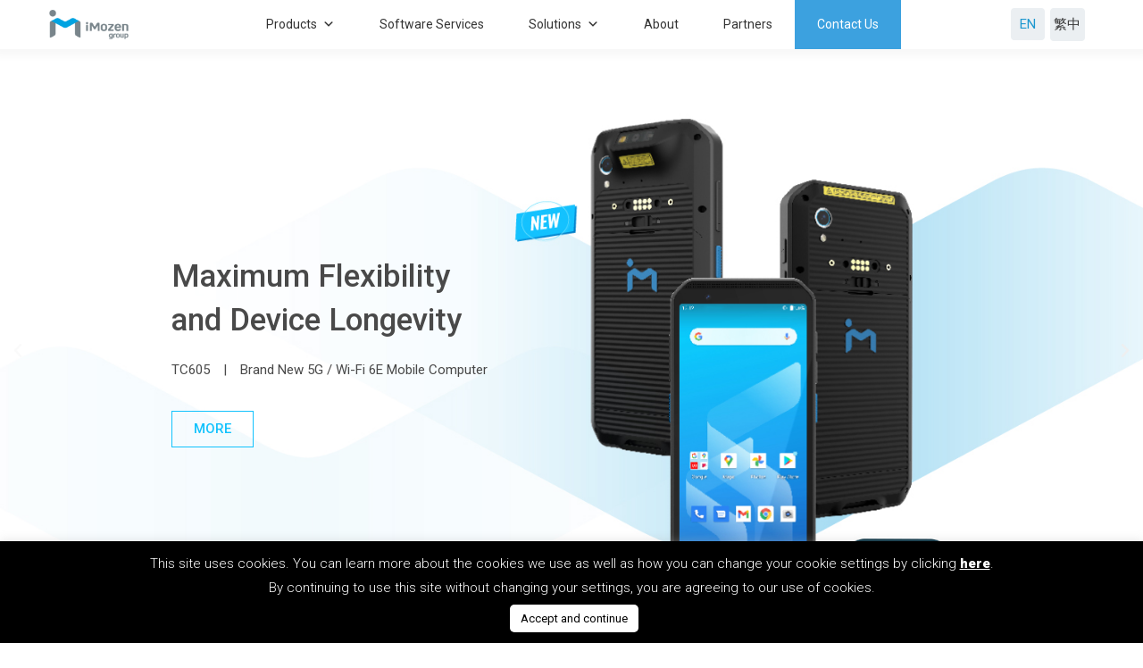

--- FILE ---
content_type: text/html; charset=UTF-8
request_url: https://www.imozengroup.com/
body_size: 54618
content:
<!DOCTYPE html>
<html lang="en-US">
<head>
<meta charset="UTF-8">
<meta name="viewport" content="width=device-width, initial-scale=1.0, maximum-scale=1.0, minimum-scale=1.0, user-scalable=no, target-densityDpi=device-dpi" />

<link rel="profile" href="https://gmpg.org/xfn/11">

<meta name='robots' content='index, follow, max-image-preview:large, max-snippet:-1, max-video-preview:-1' />
<link rel="alternate" hreflang="en" href="https://www.imozengroup.com" />
<link rel="alternate" hreflang="zh-hant" href="https://www.imozengroup.com/zh-hant/" />

<!-- Google Tag Manager for WordPress by gtm4wp.com -->
<script data-cfasync="false" data-pagespeed-no-defer>
	var gtm4wp_datalayer_name = "dataLayer";
	var dataLayer = dataLayer || [];
</script>
<!-- End Google Tag Manager for WordPress by gtm4wp.com -->
	<!-- This site is optimized with the Yoast SEO plugin v19.12 - https://yoast.com/wordpress/plugins/seo/ -->
	<title>iMozen Group</title>
	<meta name="description" content="Android Mobile IPC and customized software services. Specifically built to enhance work efficiency, adaptable to various industrial scenarios." />
	<link rel="canonical" href="https://www.imozengroup.com/" />
	<meta property="og:locale" content="en_US" />
	<meta property="og:type" content="website" />
	<meta property="og:title" content="Android Mobile IPC | Software Customization - iMozen Group" />
	<meta property="og:description" content="Android Mobile IPC and customized software services. Specifically built to enhance work efficiency, adaptable to various industrial scenarios." />
	<meta property="og:url" content="https://www.imozengroup.com/" />
	<meta property="og:site_name" content="iMozen Group" />
	<meta property="article:modified_time" content="2025-12-10T05:49:02+00:00" />
	<meta property="og:image" content="https://www.imozengroup.com/wp-content/uploads/imozen_A_small.jpg" />
	<meta property="og:image:width" content="300" />
	<meta property="og:image:height" content="296" />
	<meta property="og:image:type" content="image/jpeg" />
	<meta name="twitter:card" content="summary_large_image" />
	<meta name="twitter:label1" content="Est. reading time" />
	<meta name="twitter:data1" content="3 minutes" />
	<script type="application/ld+json" class="yoast-schema-graph">{"@context":"https://schema.org","@graph":[{"@type":"WebPage","@id":"https://www.imozengroup.com/","url":"https://www.imozengroup.com/","name":"Android Mobile IPC | Software Customization - iMozen Group","isPartOf":{"@id":"https://www.imozengroup.com/#website"},"about":{"@id":"https://www.imozengroup.com/#organization"},"primaryImageOfPage":{"@id":"https://www.imozengroup.com/#primaryimage"},"image":{"@id":"https://www.imozengroup.com/#primaryimage"},"thumbnailUrl":"https://www.imozengroup.com/wp-content/uploads/imozen_A_small.jpg","datePublished":"2019-11-06T18:11:04+00:00","dateModified":"2025-12-10T05:49:02+00:00","description":"Android Mobile IPC and customized software services. Specifically built to enhance work efficiency, adaptable to various industrial scenarios.","breadcrumb":{"@id":"https://www.imozengroup.com/#breadcrumb"},"inLanguage":"en-US","potentialAction":[{"@type":"ReadAction","target":["https://www.imozengroup.com/"]}]},{"@type":"ImageObject","inLanguage":"en-US","@id":"https://www.imozengroup.com/#primaryimage","url":"https://www.imozengroup.com/wp-content/uploads/imozen_A_small.jpg","contentUrl":"https://www.imozengroup.com/wp-content/uploads/imozen_A_small.jpg","width":300,"height":296},{"@type":"BreadcrumbList","@id":"https://www.imozengroup.com/#breadcrumb","itemListElement":[{"@type":"ListItem","position":1,"name":"Home"}]},{"@type":"WebSite","@id":"https://www.imozengroup.com/#website","url":"https://www.imozengroup.com/","name":"iMozen Group","description":"","publisher":{"@id":"https://www.imozengroup.com/#organization"},"potentialAction":[{"@type":"SearchAction","target":{"@type":"EntryPoint","urlTemplate":"https://www.imozengroup.com/?s={search_term_string}"},"query-input":"required name=search_term_string"}],"inLanguage":"en-US"},{"@type":"Organization","@id":"https://www.imozengroup.com/#organization","name":"iMozen Group","url":"https://www.imozengroup.com/","logo":{"@type":"ImageObject","inLanguage":"en-US","@id":"https://www.imozengroup.com/#/schema/logo/image/","url":"https://www.imozengroup.com/wp-content/uploads/cropped-imozen_logo2x.png","contentUrl":"https://www.imozengroup.com/wp-content/uploads/cropped-imozen_logo2x.png","width":284,"height":104,"caption":"iMozen Group"},"image":{"@id":"https://www.imozengroup.com/#/schema/logo/image/"}}]}</script>
	<meta name="google-site-verification" content="HNZy6VLB5Ook8EOjK8uWrmCPG7uDqvo-jK02hX9oWyU" />
	<!-- / Yoast SEO plugin. -->


<link rel='dns-prefetch' href='//fonts.googleapis.com' />
<link rel="alternate" type="application/rss+xml" title="iMozen Group &raquo; Feed" href="https://www.imozengroup.com/feed/" />
<link rel="alternate" type="application/rss+xml" title="iMozen Group &raquo; Comments Feed" href="https://www.imozengroup.com/comments/feed/" />
<script>
window._wpemojiSettings = {"baseUrl":"https:\/\/s.w.org\/images\/core\/emoji\/14.0.0\/72x72\/","ext":".png","svgUrl":"https:\/\/s.w.org\/images\/core\/emoji\/14.0.0\/svg\/","svgExt":".svg","source":{"concatemoji":"https:\/\/www.imozengroup.com\/wp-includes\/js\/wp-emoji-release.min.js?ver=6.1.9"}};
/*! This file is auto-generated */
!function(e,a,t){var n,r,o,i=a.createElement("canvas"),p=i.getContext&&i.getContext("2d");function s(e,t){var a=String.fromCharCode,e=(p.clearRect(0,0,i.width,i.height),p.fillText(a.apply(this,e),0,0),i.toDataURL());return p.clearRect(0,0,i.width,i.height),p.fillText(a.apply(this,t),0,0),e===i.toDataURL()}function c(e){var t=a.createElement("script");t.src=e,t.defer=t.type="text/javascript",a.getElementsByTagName("head")[0].appendChild(t)}for(o=Array("flag","emoji"),t.supports={everything:!0,everythingExceptFlag:!0},r=0;r<o.length;r++)t.supports[o[r]]=function(e){if(p&&p.fillText)switch(p.textBaseline="top",p.font="600 32px Arial",e){case"flag":return s([127987,65039,8205,9895,65039],[127987,65039,8203,9895,65039])?!1:!s([55356,56826,55356,56819],[55356,56826,8203,55356,56819])&&!s([55356,57332,56128,56423,56128,56418,56128,56421,56128,56430,56128,56423,56128,56447],[55356,57332,8203,56128,56423,8203,56128,56418,8203,56128,56421,8203,56128,56430,8203,56128,56423,8203,56128,56447]);case"emoji":return!s([129777,127995,8205,129778,127999],[129777,127995,8203,129778,127999])}return!1}(o[r]),t.supports.everything=t.supports.everything&&t.supports[o[r]],"flag"!==o[r]&&(t.supports.everythingExceptFlag=t.supports.everythingExceptFlag&&t.supports[o[r]]);t.supports.everythingExceptFlag=t.supports.everythingExceptFlag&&!t.supports.flag,t.DOMReady=!1,t.readyCallback=function(){t.DOMReady=!0},t.supports.everything||(n=function(){t.readyCallback()},a.addEventListener?(a.addEventListener("DOMContentLoaded",n,!1),e.addEventListener("load",n,!1)):(e.attachEvent("onload",n),a.attachEvent("onreadystatechange",function(){"complete"===a.readyState&&t.readyCallback()})),(e=t.source||{}).concatemoji?c(e.concatemoji):e.wpemoji&&e.twemoji&&(c(e.twemoji),c(e.wpemoji)))}(window,document,window._wpemojiSettings);
</script>
<style>
img.wp-smiley,
img.emoji {
	display: inline !important;
	border: none !important;
	box-shadow: none !important;
	height: 1em !important;
	width: 1em !important;
	margin: 0 0.07em !important;
	vertical-align: -0.1em !important;
	background: none !important;
	padding: 0 !important;
}
</style>
	<link rel='stylesheet' id='astra-theme-css-css' href='https://www.imozengroup.com/wp-content/themes/astra/assets/css/minified/style.min.css?ver=3.9.4' media='all' />
<style id='astra-theme-css-inline-css'>
.ast-no-sidebar .entry-content .alignfull {margin-left: calc( -50vw + 50%);margin-right: calc( -50vw + 50%);max-width: 100vw;width: 100vw;}.ast-no-sidebar .entry-content .alignwide {margin-left: calc(-41vw + 50%);margin-right: calc(-41vw + 50%);max-width: unset;width: unset;}.ast-no-sidebar .entry-content .alignfull .alignfull,.ast-no-sidebar .entry-content .alignfull .alignwide,.ast-no-sidebar .entry-content .alignwide .alignfull,.ast-no-sidebar .entry-content .alignwide .alignwide,.ast-no-sidebar .entry-content .wp-block-column .alignfull,.ast-no-sidebar .entry-content .wp-block-column .alignwide{width: 100%;margin-left: auto;margin-right: auto;}.wp-block-gallery,.blocks-gallery-grid {margin: 0;}.wp-block-separator {max-width: 100px;}.wp-block-separator.is-style-wide,.wp-block-separator.is-style-dots {max-width: none;}.entry-content .has-2-columns .wp-block-column:first-child {padding-right: 10px;}.entry-content .has-2-columns .wp-block-column:last-child {padding-left: 10px;}@media (max-width: 782px) {.entry-content .wp-block-columns .wp-block-column {flex-basis: 100%;}.entry-content .has-2-columns .wp-block-column:first-child {padding-right: 0;}.entry-content .has-2-columns .wp-block-column:last-child {padding-left: 0;}}body .entry-content .wp-block-latest-posts {margin-left: 0;}body .entry-content .wp-block-latest-posts li {list-style: none;}.ast-no-sidebar .ast-container .entry-content .wp-block-latest-posts {margin-left: 0;}.ast-header-break-point .entry-content .alignwide {margin-left: auto;margin-right: auto;}.entry-content .blocks-gallery-item img {margin-bottom: auto;}.wp-block-pullquote {border-top: 4px solid #555d66;border-bottom: 4px solid #555d66;color: #40464d;}:root{--ast-container-default-xlg-padding:6.67em;--ast-container-default-lg-padding:5.67em;--ast-container-default-slg-padding:4.34em;--ast-container-default-md-padding:3.34em;--ast-container-default-sm-padding:6.67em;--ast-container-default-xs-padding:2.4em;--ast-container-default-xxs-padding:1.4em;}html{font-size:100%;}a,.page-title{color:#333333;}a:hover,a:focus{color:#1b97cf;}body,button,input,select,textarea,.ast-button,.ast-custom-button{font-family:-apple-system,BlinkMacSystemFont,Segoe UI,Roboto,Oxygen-Sans,Ubuntu,Cantarell,Helvetica Neue,sans-serif;font-weight:inherit;font-size:16px;font-size:1rem;}blockquote{color:#000000;}.site-title{font-size:35px;font-size:2.1875rem;display:none;}header .custom-logo-link img{max-width:80px;}.astra-logo-svg{width:80px;}.ast-archive-description .ast-archive-title{font-size:28px;font-size:1.75rem;}.site-header .site-description{font-size:15px;font-size:0.9375rem;display:none;}.entry-title{font-size:24px;font-size:1.5rem;}h1,.entry-content h1{font-size:60px;font-size:3.75rem;}h2,.entry-content h2{font-size:42px;font-size:2.625rem;}h3,.entry-content h3{font-size:36px;font-size:2.25rem;}h4,.entry-content h4{font-size:24px;font-size:1.5rem;}h5,.entry-content h5{font-size:18px;font-size:1.125rem;}h6,.entry-content h6{font-size:14px;font-size:0.875rem;}.ast-single-post .entry-title,.page-title{font-size:30px;font-size:1.875rem;}::selection{background-color:#1b97cf;color:#ffffff;}body,h1,.entry-title a,.entry-content h1,h2,.entry-content h2,h3,.entry-content h3,h4,.entry-content h4,h5,.entry-content h5,h6,.entry-content h6{color:#333333;}.tagcloud a:hover,.tagcloud a:focus,.tagcloud a.current-item{color:#ffffff;border-color:#333333;background-color:#333333;}input:focus,input[type="text"]:focus,input[type="email"]:focus,input[type="url"]:focus,input[type="password"]:focus,input[type="reset"]:focus,input[type="search"]:focus,textarea:focus{border-color:#333333;}input[type="radio"]:checked,input[type=reset],input[type="checkbox"]:checked,input[type="checkbox"]:hover:checked,input[type="checkbox"]:focus:checked,input[type=range]::-webkit-slider-thumb{border-color:#333333;background-color:#333333;box-shadow:none;}.site-footer a:hover + .post-count,.site-footer a:focus + .post-count{background:#333333;border-color:#333333;}.single .nav-links .nav-previous,.single .nav-links .nav-next{color:#333333;}.entry-meta,.entry-meta *{line-height:1.45;color:#333333;}.entry-meta a:hover,.entry-meta a:hover *,.entry-meta a:focus,.entry-meta a:focus *,.page-links > .page-link,.page-links .page-link:hover,.post-navigation a:hover{color:#1b97cf;}#cat option,.secondary .calendar_wrap thead a,.secondary .calendar_wrap thead a:visited{color:#333333;}.secondary .calendar_wrap #today,.ast-progress-val span{background:#333333;}.secondary a:hover + .post-count,.secondary a:focus + .post-count{background:#333333;border-color:#333333;}.calendar_wrap #today > a{color:#ffffff;}.page-links .page-link,.single .post-navigation a{color:#333333;}.widget-title{font-size:22px;font-size:1.375rem;color:#333333;}.single .ast-author-details .author-title{color:#1b97cf;}.main-header-menu .menu-link,.ast-header-custom-item a{color:#333333;}.main-header-menu .menu-item:hover > .menu-link,.main-header-menu .menu-item:hover > .ast-menu-toggle,.main-header-menu .ast-masthead-custom-menu-items a:hover,.main-header-menu .menu-item.focus > .menu-link,.main-header-menu .menu-item.focus > .ast-menu-toggle,.main-header-menu .current-menu-item > .menu-link,.main-header-menu .current-menu-ancestor > .menu-link,.main-header-menu .current-menu-item > .ast-menu-toggle,.main-header-menu .current-menu-ancestor > .ast-menu-toggle{color:#333333;}.header-main-layout-3 .ast-main-header-bar-alignment{margin-right:auto;}.header-main-layout-2 .site-header-section-left .ast-site-identity{text-align:left;}.ast-logo-title-inline .site-logo-img{padding-right:1em;}.site-logo-img img{ transition:all 0.2s linear;}.ast-header-break-point .ast-mobile-menu-buttons-minimal.menu-toggle{background:transparent;color:#1b97cf;}.ast-header-break-point .ast-mobile-menu-buttons-outline.menu-toggle{background:transparent;border:1px solid #1b97cf;color:#1b97cf;}.ast-header-break-point .ast-mobile-menu-buttons-fill.menu-toggle{background:#1b97cf;}.ast-page-builder-template .hentry {margin: 0;}.ast-page-builder-template .site-content > .ast-container {max-width: 100%;padding: 0;}.ast-page-builder-template .site-content #primary {padding: 0;margin: 0;}.ast-page-builder-template .no-results {text-align: center;margin: 4em auto;}.ast-page-builder-template .ast-pagination {padding: 2em;}.ast-page-builder-template .entry-header.ast-no-title.ast-no-thumbnail {margin-top: 0;}.ast-page-builder-template .entry-header.ast-header-without-markup {margin-top: 0;margin-bottom: 0;}.ast-page-builder-template .entry-header.ast-no-title.ast-no-meta {margin-bottom: 0;}.ast-page-builder-template.single .post-navigation {padding-bottom: 2em;}.ast-page-builder-template.single-post .site-content > .ast-container {max-width: 100%;}.ast-page-builder-template .entry-header {margin-top: 4em;margin-left: auto;margin-right: auto;padding-left: 20px;padding-right: 20px;}.single.ast-page-builder-template .entry-header {padding-left: 20px;padding-right: 20px;}.ast-page-builder-template .ast-archive-description {margin: 4em auto 0;padding-left: 20px;padding-right: 20px;}.ast-page-builder-template.ast-no-sidebar .entry-content .alignwide {margin-left: 0;margin-right: 0;}.footer-adv .footer-adv-overlay{border-top-style:solid;border-top-color:#7a7a7a;}.wp-block-buttons.aligncenter{justify-content:center;}@media (max-width:782px){.entry-content .wp-block-columns .wp-block-column{margin-left:0px;}}.wp-block-image.aligncenter{margin-left:auto;margin-right:auto;}.wp-block-table.aligncenter{margin-left:auto;margin-right:auto;}@media (max-width:768px){.ast-separate-container #primary,.ast-separate-container #secondary{padding:1.5em 0;}#primary,#secondary{padding:1.5em 0;margin:0;}.ast-left-sidebar #content > .ast-container{display:flex;flex-direction:column-reverse;width:100%;}.ast-separate-container .ast-article-post,.ast-separate-container .ast-article-single{padding:1.5em 2.14em;}.ast-author-box img.avatar{margin:20px 0 0 0;}}@media (min-width:769px){.ast-separate-container.ast-right-sidebar #primary,.ast-separate-container.ast-left-sidebar #primary{border:0;}.search-no-results.ast-separate-container #primary{margin-bottom:4em;}}.menu-toggle,button,.ast-button,.ast-custom-button,.button,input#submit,input[type="button"],input[type="submit"],input[type="reset"]{color:#ffffff;border-color:#1b97cf;background-color:#1b97cf;border-radius:2px;padding-top:10px;padding-right:40px;padding-bottom:10px;padding-left:40px;font-family:inherit;font-weight:inherit;}button:focus,.menu-toggle:hover,button:hover,.ast-button:hover,.ast-custom-button:hover .button:hover,.ast-custom-button:hover,input[type=reset]:hover,input[type=reset]:focus,input#submit:hover,input#submit:focus,input[type="button"]:hover,input[type="button"]:focus,input[type="submit"]:hover,input[type="submit"]:focus{color:#ffffff;background-color:#1b97cf;border-color:#1b97cf;}@media (min-width:544px){.ast-container{max-width:100%;}}@media (max-width:544px){.ast-separate-container .ast-article-post,.ast-separate-container .ast-article-single,.ast-separate-container .comments-title,.ast-separate-container .ast-archive-description{padding:1.5em 1em;}.ast-separate-container #content .ast-container{padding-left:0.54em;padding-right:0.54em;}.ast-separate-container .ast-comment-list li.depth-1{padding:1.5em 1em;margin-bottom:1.5em;}.ast-separate-container .ast-comment-list .bypostauthor{padding:.5em;}.ast-search-menu-icon.ast-dropdown-active .search-field{width:170px;}.site-branding img,.site-header .site-logo-img .custom-logo-link img{max-width:100%;}}@media (max-width:768px){.ast-mobile-header-stack .main-header-bar .ast-search-menu-icon{display:inline-block;}.ast-header-break-point.ast-header-custom-item-outside .ast-mobile-header-stack .main-header-bar .ast-search-icon{margin:0;}.ast-comment-avatar-wrap img{max-width:2.5em;}.ast-separate-container .ast-comment-list li.depth-1{padding:1.5em 2.14em;}.ast-separate-container .comment-respond{padding:2em 2.14em;}.ast-comment-meta{padding:0 1.8888em 1.3333em;}}.ast-no-sidebar.ast-separate-container .entry-content .alignfull {margin-left: -6.67em;margin-right: -6.67em;width: auto;}@media (max-width: 1200px) {.ast-no-sidebar.ast-separate-container .entry-content .alignfull {margin-left: -2.4em;margin-right: -2.4em;}}@media (max-width: 768px) {.ast-no-sidebar.ast-separate-container .entry-content .alignfull {margin-left: -2.14em;margin-right: -2.14em;}}@media (max-width: 544px) {.ast-no-sidebar.ast-separate-container .entry-content .alignfull {margin-left: -1em;margin-right: -1em;}}.ast-no-sidebar.ast-separate-container .entry-content .alignwide {margin-left: -20px;margin-right: -20px;}.ast-no-sidebar.ast-separate-container .entry-content .wp-block-column .alignfull,.ast-no-sidebar.ast-separate-container .entry-content .wp-block-column .alignwide {margin-left: auto;margin-right: auto;width: 100%;}@media (max-width:768px){.site-title{display:none;}.ast-archive-description .ast-archive-title{font-size:25px;}.site-header .site-description{display:none;}.entry-title{font-size:20px;}h1,.entry-content h1{font-size:30px;}h2,.entry-content h2{font-size:25px;}h3,.entry-content h3{font-size:20px;}.ast-single-post .entry-title,.page-title{font-size:30px;}}@media (max-width:544px){.site-title{display:none;}.ast-archive-description .ast-archive-title{font-size:15px;}.site-header .site-description{display:none;}.entry-title{font-size:18px;}h1,.entry-content h1{font-size:30px;}h2,.entry-content h2{font-size:25px;}h3,.entry-content h3{font-size:20px;}.ast-single-post .entry-title,.page-title{font-size:30px;}}@media (max-width:768px){html{font-size:91.2%;}}@media (max-width:544px){html{font-size:91.2%;}}@media (min-width:769px){.ast-container{max-width:1210px;}}@font-face {font-family: "Astra";src: url(https://www.imozengroup.com/wp-content/themes/astra/assets/fonts/astra.woff) format("woff"),url(https://www.imozengroup.com/wp-content/themes/astra/assets/fonts/astra.ttf) format("truetype"),url(https://www.imozengroup.com/wp-content/themes/astra/assets/fonts/astra.svg#astra) format("svg");font-weight: normal;font-style: normal;font-display: fallback;}@media (max-width:1024px) {.main-header-bar .main-header-bar-navigation{display:none;}}.ast-desktop .main-header-menu.submenu-with-border .sub-menu,.ast-desktop .main-header-menu.submenu-with-border .astra-full-megamenu-wrapper{border-color:#1b97cf;}.ast-desktop .main-header-menu.submenu-with-border .sub-menu{border-top-width:0px;border-right-width:0px;border-left-width:0px;border-bottom-width:0px;border-style:solid;}.ast-desktop .main-header-menu.submenu-with-border .sub-menu .sub-menu{top:-0px;}.ast-desktop .main-header-menu.submenu-with-border .sub-menu .menu-link,.ast-desktop .main-header-menu.submenu-with-border .children .menu-link{border-bottom-width:0px;border-style:solid;border-color:#eaeaea;}@media (min-width:769px){.main-header-menu .sub-menu .menu-item.ast-left-align-sub-menu:hover > .sub-menu,.main-header-menu .sub-menu .menu-item.ast-left-align-sub-menu.focus > .sub-menu{margin-left:-0px;}}.ast-header-break-point.ast-header-custom-item-inside .main-header-bar .main-header-bar-navigation .ast-search-icon {display: none;}.ast-header-break-point.ast-header-custom-item-inside .main-header-bar .ast-search-menu-icon .search-form {padding: 0;display: block;overflow: hidden;}.ast-header-break-point .ast-header-custom-item .widget:last-child {margin-bottom: 1em;}.ast-header-custom-item .widget {margin: 0.5em;display: inline-block;vertical-align: middle;}.ast-header-custom-item .widget p {margin-bottom: 0;}.ast-header-custom-item .widget li {width: auto;}.ast-header-custom-item-inside .button-custom-menu-item .menu-link {display: none;}.ast-header-custom-item-inside.ast-header-break-point .button-custom-menu-item .ast-custom-button-link {display: none;}.ast-header-custom-item-inside.ast-header-break-point .button-custom-menu-item .menu-link {display: block;}.ast-header-break-point.ast-header-custom-item-outside .main-header-bar .ast-search-icon {margin-right: 1em;}.ast-header-break-point.ast-header-custom-item-inside .main-header-bar .ast-search-menu-icon .search-field,.ast-header-break-point.ast-header-custom-item-inside .main-header-bar .ast-search-menu-icon.ast-inline-search .search-field {width: 100%;padding-right: 5.5em;}.ast-header-break-point.ast-header-custom-item-inside .main-header-bar .ast-search-menu-icon .search-submit {display: block;position: absolute;height: 100%;top: 0;right: 0;padding: 0 1em;border-radius: 0;}.ast-header-break-point .ast-header-custom-item .ast-masthead-custom-menu-items {padding-left: 20px;padding-right: 20px;margin-bottom: 1em;margin-top: 1em;}.ast-header-custom-item-inside.ast-header-break-point .button-custom-menu-item {padding-left: 0;padding-right: 0;margin-top: 0;margin-bottom: 0;}.astra-icon-down_arrow::after {content: "\e900";font-family: Astra;}.astra-icon-close::after {content: "\e5cd";font-family: Astra;}.astra-icon-drag_handle::after {content: "\e25d";font-family: Astra;}.astra-icon-format_align_justify::after {content: "\e235";font-family: Astra;}.astra-icon-menu::after {content: "\e5d2";font-family: Astra;}.astra-icon-reorder::after {content: "\e8fe";font-family: Astra;}.astra-icon-search::after {content: "\e8b6";font-family: Astra;}.astra-icon-zoom_in::after {content: "\e56b";font-family: Astra;}.astra-icon-check-circle::after {content: "\e901";font-family: Astra;}.astra-icon-shopping-cart::after {content: "\f07a";font-family: Astra;}.astra-icon-shopping-bag::after {content: "\f290";font-family: Astra;}.astra-icon-shopping-basket::after {content: "\f291";font-family: Astra;}.astra-icon-circle-o::after {content: "\e903";font-family: Astra;}.astra-icon-certificate::after {content: "\e902";font-family: Astra;}blockquote {padding: 1.2em;}:root .has-ast-global-color-0-color{color:var(--ast-global-color-0);}:root .has-ast-global-color-0-background-color{background-color:var(--ast-global-color-0);}:root .wp-block-button .has-ast-global-color-0-color{color:var(--ast-global-color-0);}:root .wp-block-button .has-ast-global-color-0-background-color{background-color:var(--ast-global-color-0);}:root .has-ast-global-color-1-color{color:var(--ast-global-color-1);}:root .has-ast-global-color-1-background-color{background-color:var(--ast-global-color-1);}:root .wp-block-button .has-ast-global-color-1-color{color:var(--ast-global-color-1);}:root .wp-block-button .has-ast-global-color-1-background-color{background-color:var(--ast-global-color-1);}:root .has-ast-global-color-2-color{color:var(--ast-global-color-2);}:root .has-ast-global-color-2-background-color{background-color:var(--ast-global-color-2);}:root .wp-block-button .has-ast-global-color-2-color{color:var(--ast-global-color-2);}:root .wp-block-button .has-ast-global-color-2-background-color{background-color:var(--ast-global-color-2);}:root .has-ast-global-color-3-color{color:var(--ast-global-color-3);}:root .has-ast-global-color-3-background-color{background-color:var(--ast-global-color-3);}:root .wp-block-button .has-ast-global-color-3-color{color:var(--ast-global-color-3);}:root .wp-block-button .has-ast-global-color-3-background-color{background-color:var(--ast-global-color-3);}:root .has-ast-global-color-4-color{color:var(--ast-global-color-4);}:root .has-ast-global-color-4-background-color{background-color:var(--ast-global-color-4);}:root .wp-block-button .has-ast-global-color-4-color{color:var(--ast-global-color-4);}:root .wp-block-button .has-ast-global-color-4-background-color{background-color:var(--ast-global-color-4);}:root .has-ast-global-color-5-color{color:var(--ast-global-color-5);}:root .has-ast-global-color-5-background-color{background-color:var(--ast-global-color-5);}:root .wp-block-button .has-ast-global-color-5-color{color:var(--ast-global-color-5);}:root .wp-block-button .has-ast-global-color-5-background-color{background-color:var(--ast-global-color-5);}:root .has-ast-global-color-6-color{color:var(--ast-global-color-6);}:root .has-ast-global-color-6-background-color{background-color:var(--ast-global-color-6);}:root .wp-block-button .has-ast-global-color-6-color{color:var(--ast-global-color-6);}:root .wp-block-button .has-ast-global-color-6-background-color{background-color:var(--ast-global-color-6);}:root .has-ast-global-color-7-color{color:var(--ast-global-color-7);}:root .has-ast-global-color-7-background-color{background-color:var(--ast-global-color-7);}:root .wp-block-button .has-ast-global-color-7-color{color:var(--ast-global-color-7);}:root .wp-block-button .has-ast-global-color-7-background-color{background-color:var(--ast-global-color-7);}:root .has-ast-global-color-8-color{color:var(--ast-global-color-8);}:root .has-ast-global-color-8-background-color{background-color:var(--ast-global-color-8);}:root .wp-block-button .has-ast-global-color-8-color{color:var(--ast-global-color-8);}:root .wp-block-button .has-ast-global-color-8-background-color{background-color:var(--ast-global-color-8);}:root{--ast-global-color-0:#0170B9;--ast-global-color-1:#3a3a3a;--ast-global-color-2:#3a3a3a;--ast-global-color-3:#4B4F58;--ast-global-color-4:#F5F5F5;--ast-global-color-5:#FFFFFF;--ast-global-color-6:#E5E5E5;--ast-global-color-7:#424242;--ast-global-color-8:#000000;}:root {--ast-border-color : #dddddd;}.ast-breadcrumbs .trail-browse,.ast-breadcrumbs .trail-items,.ast-breadcrumbs .trail-items li{display:inline-block;margin:0;padding:0;border:none;background:inherit;text-indent:0;}.ast-breadcrumbs .trail-browse{font-size:inherit;font-style:inherit;font-weight:inherit;color:inherit;}.ast-breadcrumbs .trail-items{list-style:none;}.trail-items li::after{padding:0 0.3em;content:"\00bb";}.trail-items li:last-of-type::after{display:none;}h1,.entry-content h1,h2,.entry-content h2,h3,.entry-content h3,h4,.entry-content h4,h5,.entry-content h5,h6,.entry-content h6{color:var(--ast-global-color-2);}.elementor-widget-heading .elementor-heading-title{margin:0;}.elementor-post.elementor-grid-item.hentry{margin-bottom:0;}.woocommerce div.product .elementor-element.elementor-products-grid .related.products ul.products li.product,.elementor-element .elementor-wc-products .woocommerce[class*='columns-'] ul.products li.product{width:auto;margin:0;float:none;}.ast-left-sidebar .elementor-section.elementor-section-stretched,.ast-right-sidebar .elementor-section.elementor-section-stretched{max-width:100%;left:0 !important;}.elementor-template-full-width .ast-container{display:block;}@media (max-width:544px){.elementor-element .elementor-wc-products .woocommerce[class*="columns-"] ul.products li.product{width:auto;margin:0;}.elementor-element .woocommerce .woocommerce-result-count{float:none;}}.ast-header-break-point .main-header-bar{border-bottom-width:0;}@media (min-width:769px){.main-header-bar{border-bottom-width:0;}}.main-header-menu .menu-item,#astra-footer-menu .menu-item,.main-header-bar .ast-masthead-custom-menu-items{-js-display:flex;display:flex;-webkit-box-pack:center;-webkit-justify-content:center;-moz-box-pack:center;-ms-flex-pack:center;justify-content:center;-webkit-box-orient:vertical;-webkit-box-direction:normal;-webkit-flex-direction:column;-moz-box-orient:vertical;-moz-box-direction:normal;-ms-flex-direction:column;flex-direction:column;}.main-header-menu > .menu-item > .menu-link,#astra-footer-menu > .menu-item > .menu-link{height:100%;-webkit-box-align:center;-webkit-align-items:center;-moz-box-align:center;-ms-flex-align:center;align-items:center;-js-display:flex;display:flex;}.ast-primary-menu-disabled .main-header-bar .ast-masthead-custom-menu-items{flex:unset;}.header-main-layout-1 .ast-flex.main-header-container,.header-main-layout-3 .ast-flex.main-header-container{-webkit-align-content:center;-ms-flex-line-pack:center;align-content:center;-webkit-box-align:center;-webkit-align-items:center;-moz-box-align:center;-ms-flex-align:center;align-items:center;}.main-header-menu .sub-menu .menu-item.menu-item-has-children > .menu-link:after{position:absolute;right:1em;top:50%;transform:translate(0,-50%) rotate(270deg);}.ast-header-break-point .main-header-bar .main-header-bar-navigation .page_item_has_children > .ast-menu-toggle::before,.ast-header-break-point .main-header-bar .main-header-bar-navigation .menu-item-has-children > .ast-menu-toggle::before,.ast-mobile-popup-drawer .main-header-bar-navigation .menu-item-has-children>.ast-menu-toggle::before,.ast-header-break-point .ast-mobile-header-wrap .main-header-bar-navigation .menu-item-has-children > .ast-menu-toggle::before{font-weight:bold;content:"\e900";font-family:Astra;text-decoration:inherit;display:inline-block;}.ast-header-break-point .main-navigation ul.sub-menu .menu-item .menu-link:before{content:"\e900";font-family:Astra;font-size:.65em;text-decoration:inherit;display:inline-block;transform:translate(0,-2px) rotateZ(270deg);margin-right:5px;}.widget_search .search-form:after{font-family:Astra;font-size:1.2em;font-weight:normal;content:"\e8b6";position:absolute;top:50%;right:15px;transform:translate(0,-50%);}.astra-search-icon::before{content:"\e8b6";font-family:Astra;font-style:normal;font-weight:normal;text-decoration:inherit;text-align:center;-webkit-font-smoothing:antialiased;-moz-osx-font-smoothing:grayscale;z-index:3;}.main-header-bar .main-header-bar-navigation .page_item_has_children > a:after,.main-header-bar .main-header-bar-navigation .menu-item-has-children > a:after,.site-header-focus-item .main-header-bar-navigation .menu-item-has-children > .menu-link:after{content:"\e900";display:inline-block;font-family:Astra;font-size:.6rem;font-weight:bold;text-rendering:auto;-webkit-font-smoothing:antialiased;-moz-osx-font-smoothing:grayscale;margin-left:10px;line-height:normal;}.ast-mobile-popup-drawer .main-header-bar-navigation .ast-submenu-expanded>.ast-menu-toggle::before{transform:rotateX(180deg);}.ast-header-break-point .main-header-bar-navigation .menu-item-has-children > .menu-link:after{display:none;}.ast-separate-container .blog-layout-1,.ast-separate-container .blog-layout-2,.ast-separate-container .blog-layout-3{background-color:var(--ast-global-color-5);;}@media (max-width:768px){.ast-separate-container .blog-layout-1,.ast-separate-container .blog-layout-2,.ast-separate-container .blog-layout-3{background-color:var(--ast-global-color-5);;}}@media (max-width:544px){.ast-separate-container .blog-layout-1,.ast-separate-container .blog-layout-2,.ast-separate-container .blog-layout-3{background-color:var(--ast-global-color-5);;}}.ast-separate-container .ast-article-single:not(.ast-related-post),.ast-separate-container .comments-area .comment-respond,.ast-separate-container .comments-area .ast-comment-list li,.ast-separate-container .ast-woocommerce-container,.ast-separate-container .error-404,.ast-separate-container .no-results,.single.ast-separate-container.ast-author-meta,.ast-separate-container .related-posts-title-wrapper,.ast-separate-container.ast-two-container #secondary .widget,.ast-separate-container .comments-count-wrapper,.ast-box-layout.ast-plain-container .site-content,.ast-padded-layout.ast-plain-container .site-content,.ast-separate-container .comments-area .comments-title{background-color:var(--ast-global-color-5);;}@media (max-width:768px){.ast-separate-container .ast-article-single:not(.ast-related-post),.ast-separate-container .comments-area .comment-respond,.ast-separate-container .comments-area .ast-comment-list li,.ast-separate-container .ast-woocommerce-container,.ast-separate-container .error-404,.ast-separate-container .no-results,.single.ast-separate-container.ast-author-meta,.ast-separate-container .related-posts-title-wrapper,.ast-separate-container.ast-two-container #secondary .widget,.ast-separate-container .comments-count-wrapper,.ast-box-layout.ast-plain-container .site-content,.ast-padded-layout.ast-plain-container .site-content,.ast-separate-container .comments-area .comments-title{background-color:var(--ast-global-color-5);;}}@media (max-width:544px){.ast-separate-container .ast-article-single:not(.ast-related-post),.ast-separate-container .comments-area .comment-respond,.ast-separate-container .comments-area .ast-comment-list li,.ast-separate-container .ast-woocommerce-container,.ast-separate-container .error-404,.ast-separate-container .no-results,.single.ast-separate-container.ast-author-meta,.ast-separate-container .related-posts-title-wrapper,.ast-separate-container.ast-two-container #secondary .widget,.ast-separate-container .comments-count-wrapper,.ast-box-layout.ast-plain-container .site-content,.ast-padded-layout.ast-plain-container .site-content,.ast-separate-container .comments-area .comments-title{background-color:var(--ast-global-color-5);;}}:root{--e-global-color-astglobalcolor0:#0170B9;--e-global-color-astglobalcolor1:#3a3a3a;--e-global-color-astglobalcolor2:#3a3a3a;--e-global-color-astglobalcolor3:#4B4F58;--e-global-color-astglobalcolor4:#F5F5F5;--e-global-color-astglobalcolor5:#FFFFFF;--e-global-color-astglobalcolor6:#E5E5E5;--e-global-color-astglobalcolor7:#424242;--e-global-color-astglobalcolor8:#000000;}
</style>
<link rel='stylesheet' id='layerslider-css' href='https://www.imozengroup.com/wp-content/plugins/LayerSlider/static/layerslider/css/layerslider.css?ver=6.9.2' media='all' />
<link rel='stylesheet' id='ls-google-fonts-css' href='https://fonts.googleapis.com/css?family=Lato:100,300,regular,700,900,400%7COpen+Sans:300,400%7CRoboto+Slab:100,300,regular,700%7CRoboto:regular%7CRoboto+Condensed:300,regular,700&#038;subset=latin%2Clatin-ext' media='all' />
<style id='global-styles-inline-css'>
body{--wp--preset--color--black: #000000;--wp--preset--color--cyan-bluish-gray: #abb8c3;--wp--preset--color--white: #ffffff;--wp--preset--color--pale-pink: #f78da7;--wp--preset--color--vivid-red: #cf2e2e;--wp--preset--color--luminous-vivid-orange: #ff6900;--wp--preset--color--luminous-vivid-amber: #fcb900;--wp--preset--color--light-green-cyan: #7bdcb5;--wp--preset--color--vivid-green-cyan: #00d084;--wp--preset--color--pale-cyan-blue: #8ed1fc;--wp--preset--color--vivid-cyan-blue: #0693e3;--wp--preset--color--vivid-purple: #9b51e0;--wp--preset--color--ast-global-color-0: var(--ast-global-color-0);--wp--preset--color--ast-global-color-1: var(--ast-global-color-1);--wp--preset--color--ast-global-color-2: var(--ast-global-color-2);--wp--preset--color--ast-global-color-3: var(--ast-global-color-3);--wp--preset--color--ast-global-color-4: var(--ast-global-color-4);--wp--preset--color--ast-global-color-5: var(--ast-global-color-5);--wp--preset--color--ast-global-color-6: var(--ast-global-color-6);--wp--preset--color--ast-global-color-7: var(--ast-global-color-7);--wp--preset--color--ast-global-color-8: var(--ast-global-color-8);--wp--preset--gradient--vivid-cyan-blue-to-vivid-purple: linear-gradient(135deg,rgba(6,147,227,1) 0%,rgb(155,81,224) 100%);--wp--preset--gradient--light-green-cyan-to-vivid-green-cyan: linear-gradient(135deg,rgb(122,220,180) 0%,rgb(0,208,130) 100%);--wp--preset--gradient--luminous-vivid-amber-to-luminous-vivid-orange: linear-gradient(135deg,rgba(252,185,0,1) 0%,rgba(255,105,0,1) 100%);--wp--preset--gradient--luminous-vivid-orange-to-vivid-red: linear-gradient(135deg,rgba(255,105,0,1) 0%,rgb(207,46,46) 100%);--wp--preset--gradient--very-light-gray-to-cyan-bluish-gray: linear-gradient(135deg,rgb(238,238,238) 0%,rgb(169,184,195) 100%);--wp--preset--gradient--cool-to-warm-spectrum: linear-gradient(135deg,rgb(74,234,220) 0%,rgb(151,120,209) 20%,rgb(207,42,186) 40%,rgb(238,44,130) 60%,rgb(251,105,98) 80%,rgb(254,248,76) 100%);--wp--preset--gradient--blush-light-purple: linear-gradient(135deg,rgb(255,206,236) 0%,rgb(152,150,240) 100%);--wp--preset--gradient--blush-bordeaux: linear-gradient(135deg,rgb(254,205,165) 0%,rgb(254,45,45) 50%,rgb(107,0,62) 100%);--wp--preset--gradient--luminous-dusk: linear-gradient(135deg,rgb(255,203,112) 0%,rgb(199,81,192) 50%,rgb(65,88,208) 100%);--wp--preset--gradient--pale-ocean: linear-gradient(135deg,rgb(255,245,203) 0%,rgb(182,227,212) 50%,rgb(51,167,181) 100%);--wp--preset--gradient--electric-grass: linear-gradient(135deg,rgb(202,248,128) 0%,rgb(113,206,126) 100%);--wp--preset--gradient--midnight: linear-gradient(135deg,rgb(2,3,129) 0%,rgb(40,116,252) 100%);--wp--preset--duotone--dark-grayscale: url('#wp-duotone-dark-grayscale');--wp--preset--duotone--grayscale: url('#wp-duotone-grayscale');--wp--preset--duotone--purple-yellow: url('#wp-duotone-purple-yellow');--wp--preset--duotone--blue-red: url('#wp-duotone-blue-red');--wp--preset--duotone--midnight: url('#wp-duotone-midnight');--wp--preset--duotone--magenta-yellow: url('#wp-duotone-magenta-yellow');--wp--preset--duotone--purple-green: url('#wp-duotone-purple-green');--wp--preset--duotone--blue-orange: url('#wp-duotone-blue-orange');--wp--preset--font-size--small: 13px;--wp--preset--font-size--medium: 20px;--wp--preset--font-size--large: 36px;--wp--preset--font-size--x-large: 42px;--wp--preset--spacing--20: 0.44rem;--wp--preset--spacing--30: 0.67rem;--wp--preset--spacing--40: 1rem;--wp--preset--spacing--50: 1.5rem;--wp--preset--spacing--60: 2.25rem;--wp--preset--spacing--70: 3.38rem;--wp--preset--spacing--80: 5.06rem;}body { margin: 0;--wp--style--global--content-size: var(--wp--custom--ast-content-width-size);--wp--style--global--wide-size: var(--wp--custom--ast-wide-width-size); }.wp-site-blocks > .alignleft { float: left; margin-right: 2em; }.wp-site-blocks > .alignright { float: right; margin-left: 2em; }.wp-site-blocks > .aligncenter { justify-content: center; margin-left: auto; margin-right: auto; }.wp-site-blocks > * { margin-block-start: 0; margin-block-end: 0; }.wp-site-blocks > * + * { margin-block-start: 24px; }body { --wp--style--block-gap: 24px; }body .is-layout-flow > *{margin-block-start: 0;margin-block-end: 0;}body .is-layout-flow > * + *{margin-block-start: 24px;margin-block-end: 0;}body .is-layout-constrained > *{margin-block-start: 0;margin-block-end: 0;}body .is-layout-constrained > * + *{margin-block-start: 24px;margin-block-end: 0;}body .is-layout-flex{gap: 24px;}body .is-layout-flow > .alignleft{float: left;margin-inline-start: 0;margin-inline-end: 2em;}body .is-layout-flow > .alignright{float: right;margin-inline-start: 2em;margin-inline-end: 0;}body .is-layout-flow > .aligncenter{margin-left: auto !important;margin-right: auto !important;}body .is-layout-constrained > .alignleft{float: left;margin-inline-start: 0;margin-inline-end: 2em;}body .is-layout-constrained > .alignright{float: right;margin-inline-start: 2em;margin-inline-end: 0;}body .is-layout-constrained > .aligncenter{margin-left: auto !important;margin-right: auto !important;}body .is-layout-constrained > :where(:not(.alignleft):not(.alignright):not(.alignfull)){max-width: var(--wp--style--global--content-size);margin-left: auto !important;margin-right: auto !important;}body .is-layout-constrained > .alignwide{max-width: var(--wp--style--global--wide-size);}body .is-layout-flex{display: flex;}body .is-layout-flex{flex-wrap: wrap;align-items: center;}body .is-layout-flex > *{margin: 0;}body{padding-top: 0px;padding-right: 0px;padding-bottom: 0px;padding-left: 0px;}a:where(:not(.wp-element-button)){text-decoration: none;}.wp-element-button, .wp-block-button__link{background-color: #32373c;border-width: 0;color: #fff;font-family: inherit;font-size: inherit;line-height: inherit;padding: calc(0.667em + 2px) calc(1.333em + 2px);text-decoration: none;}.has-black-color{color: var(--wp--preset--color--black) !important;}.has-cyan-bluish-gray-color{color: var(--wp--preset--color--cyan-bluish-gray) !important;}.has-white-color{color: var(--wp--preset--color--white) !important;}.has-pale-pink-color{color: var(--wp--preset--color--pale-pink) !important;}.has-vivid-red-color{color: var(--wp--preset--color--vivid-red) !important;}.has-luminous-vivid-orange-color{color: var(--wp--preset--color--luminous-vivid-orange) !important;}.has-luminous-vivid-amber-color{color: var(--wp--preset--color--luminous-vivid-amber) !important;}.has-light-green-cyan-color{color: var(--wp--preset--color--light-green-cyan) !important;}.has-vivid-green-cyan-color{color: var(--wp--preset--color--vivid-green-cyan) !important;}.has-pale-cyan-blue-color{color: var(--wp--preset--color--pale-cyan-blue) !important;}.has-vivid-cyan-blue-color{color: var(--wp--preset--color--vivid-cyan-blue) !important;}.has-vivid-purple-color{color: var(--wp--preset--color--vivid-purple) !important;}.has-ast-global-color-0-color{color: var(--wp--preset--color--ast-global-color-0) !important;}.has-ast-global-color-1-color{color: var(--wp--preset--color--ast-global-color-1) !important;}.has-ast-global-color-2-color{color: var(--wp--preset--color--ast-global-color-2) !important;}.has-ast-global-color-3-color{color: var(--wp--preset--color--ast-global-color-3) !important;}.has-ast-global-color-4-color{color: var(--wp--preset--color--ast-global-color-4) !important;}.has-ast-global-color-5-color{color: var(--wp--preset--color--ast-global-color-5) !important;}.has-ast-global-color-6-color{color: var(--wp--preset--color--ast-global-color-6) !important;}.has-ast-global-color-7-color{color: var(--wp--preset--color--ast-global-color-7) !important;}.has-ast-global-color-8-color{color: var(--wp--preset--color--ast-global-color-8) !important;}.has-black-background-color{background-color: var(--wp--preset--color--black) !important;}.has-cyan-bluish-gray-background-color{background-color: var(--wp--preset--color--cyan-bluish-gray) !important;}.has-white-background-color{background-color: var(--wp--preset--color--white) !important;}.has-pale-pink-background-color{background-color: var(--wp--preset--color--pale-pink) !important;}.has-vivid-red-background-color{background-color: var(--wp--preset--color--vivid-red) !important;}.has-luminous-vivid-orange-background-color{background-color: var(--wp--preset--color--luminous-vivid-orange) !important;}.has-luminous-vivid-amber-background-color{background-color: var(--wp--preset--color--luminous-vivid-amber) !important;}.has-light-green-cyan-background-color{background-color: var(--wp--preset--color--light-green-cyan) !important;}.has-vivid-green-cyan-background-color{background-color: var(--wp--preset--color--vivid-green-cyan) !important;}.has-pale-cyan-blue-background-color{background-color: var(--wp--preset--color--pale-cyan-blue) !important;}.has-vivid-cyan-blue-background-color{background-color: var(--wp--preset--color--vivid-cyan-blue) !important;}.has-vivid-purple-background-color{background-color: var(--wp--preset--color--vivid-purple) !important;}.has-ast-global-color-0-background-color{background-color: var(--wp--preset--color--ast-global-color-0) !important;}.has-ast-global-color-1-background-color{background-color: var(--wp--preset--color--ast-global-color-1) !important;}.has-ast-global-color-2-background-color{background-color: var(--wp--preset--color--ast-global-color-2) !important;}.has-ast-global-color-3-background-color{background-color: var(--wp--preset--color--ast-global-color-3) !important;}.has-ast-global-color-4-background-color{background-color: var(--wp--preset--color--ast-global-color-4) !important;}.has-ast-global-color-5-background-color{background-color: var(--wp--preset--color--ast-global-color-5) !important;}.has-ast-global-color-6-background-color{background-color: var(--wp--preset--color--ast-global-color-6) !important;}.has-ast-global-color-7-background-color{background-color: var(--wp--preset--color--ast-global-color-7) !important;}.has-ast-global-color-8-background-color{background-color: var(--wp--preset--color--ast-global-color-8) !important;}.has-black-border-color{border-color: var(--wp--preset--color--black) !important;}.has-cyan-bluish-gray-border-color{border-color: var(--wp--preset--color--cyan-bluish-gray) !important;}.has-white-border-color{border-color: var(--wp--preset--color--white) !important;}.has-pale-pink-border-color{border-color: var(--wp--preset--color--pale-pink) !important;}.has-vivid-red-border-color{border-color: var(--wp--preset--color--vivid-red) !important;}.has-luminous-vivid-orange-border-color{border-color: var(--wp--preset--color--luminous-vivid-orange) !important;}.has-luminous-vivid-amber-border-color{border-color: var(--wp--preset--color--luminous-vivid-amber) !important;}.has-light-green-cyan-border-color{border-color: var(--wp--preset--color--light-green-cyan) !important;}.has-vivid-green-cyan-border-color{border-color: var(--wp--preset--color--vivid-green-cyan) !important;}.has-pale-cyan-blue-border-color{border-color: var(--wp--preset--color--pale-cyan-blue) !important;}.has-vivid-cyan-blue-border-color{border-color: var(--wp--preset--color--vivid-cyan-blue) !important;}.has-vivid-purple-border-color{border-color: var(--wp--preset--color--vivid-purple) !important;}.has-ast-global-color-0-border-color{border-color: var(--wp--preset--color--ast-global-color-0) !important;}.has-ast-global-color-1-border-color{border-color: var(--wp--preset--color--ast-global-color-1) !important;}.has-ast-global-color-2-border-color{border-color: var(--wp--preset--color--ast-global-color-2) !important;}.has-ast-global-color-3-border-color{border-color: var(--wp--preset--color--ast-global-color-3) !important;}.has-ast-global-color-4-border-color{border-color: var(--wp--preset--color--ast-global-color-4) !important;}.has-ast-global-color-5-border-color{border-color: var(--wp--preset--color--ast-global-color-5) !important;}.has-ast-global-color-6-border-color{border-color: var(--wp--preset--color--ast-global-color-6) !important;}.has-ast-global-color-7-border-color{border-color: var(--wp--preset--color--ast-global-color-7) !important;}.has-ast-global-color-8-border-color{border-color: var(--wp--preset--color--ast-global-color-8) !important;}.has-vivid-cyan-blue-to-vivid-purple-gradient-background{background: var(--wp--preset--gradient--vivid-cyan-blue-to-vivid-purple) !important;}.has-light-green-cyan-to-vivid-green-cyan-gradient-background{background: var(--wp--preset--gradient--light-green-cyan-to-vivid-green-cyan) !important;}.has-luminous-vivid-amber-to-luminous-vivid-orange-gradient-background{background: var(--wp--preset--gradient--luminous-vivid-amber-to-luminous-vivid-orange) !important;}.has-luminous-vivid-orange-to-vivid-red-gradient-background{background: var(--wp--preset--gradient--luminous-vivid-orange-to-vivid-red) !important;}.has-very-light-gray-to-cyan-bluish-gray-gradient-background{background: var(--wp--preset--gradient--very-light-gray-to-cyan-bluish-gray) !important;}.has-cool-to-warm-spectrum-gradient-background{background: var(--wp--preset--gradient--cool-to-warm-spectrum) !important;}.has-blush-light-purple-gradient-background{background: var(--wp--preset--gradient--blush-light-purple) !important;}.has-blush-bordeaux-gradient-background{background: var(--wp--preset--gradient--blush-bordeaux) !important;}.has-luminous-dusk-gradient-background{background: var(--wp--preset--gradient--luminous-dusk) !important;}.has-pale-ocean-gradient-background{background: var(--wp--preset--gradient--pale-ocean) !important;}.has-electric-grass-gradient-background{background: var(--wp--preset--gradient--electric-grass) !important;}.has-midnight-gradient-background{background: var(--wp--preset--gradient--midnight) !important;}.has-small-font-size{font-size: var(--wp--preset--font-size--small) !important;}.has-medium-font-size{font-size: var(--wp--preset--font-size--medium) !important;}.has-large-font-size{font-size: var(--wp--preset--font-size--large) !important;}.has-x-large-font-size{font-size: var(--wp--preset--font-size--x-large) !important;}
.wp-block-navigation a:where(:not(.wp-element-button)){color: inherit;}
.wp-block-pullquote{font-size: 1.5em;line-height: 1.6;}
</style>
<link rel='stylesheet' id='typed-cursor-css' href='https://www.imozengroup.com/wp-content/plugins/animated-typing-effect/assets/css/cursor.css?ver=6.1.9' media='all' />
<link rel='stylesheet' id='ae-pro-css-css' href='https://www.imozengroup.com/wp-content/plugins/anywhere-elementor-pro/includes/assets/css/ae-pro.min.css?ver=6.1.9' media='all' />
<link rel='stylesheet' id='cookie-law-info-css' href='https://www.imozengroup.com/wp-content/plugins/cookie-law-info/legacy/public/css/cookie-law-info-public.css?ver=3.0.7' media='all' />
<link rel='stylesheet' id='cookie-law-info-gdpr-css' href='https://www.imozengroup.com/wp-content/plugins/cookie-law-info/legacy/public/css/cookie-law-info-gdpr.css?ver=3.0.7' media='all' />
<link rel='stylesheet' id='wpml-legacy-horizontal-list-0-css' href='//www.imozengroup.com/wp-content/plugins/sitepress-multilingual-cms/templates/language-switchers/legacy-list-horizontal/style.min.css?ver=1' media='all' />
<style id='wpml-legacy-horizontal-list-0-inline-css'>
.wpml-ls-statics-shortcode_actions .wpml-ls-current-language>a {color:#1b97cf;}
</style>
<link rel='stylesheet' id='ivory-search-styles-css' href='https://www.imozengroup.com/wp-content/plugins/add-search-to-menu/public/css/ivory-search.min.css?ver=5.4.10' media='all' />
<link rel='stylesheet' id='vegas-css-css' href='https://www.imozengroup.com/wp-content/plugins/anywhere-elementor-pro/includes/assets/lib/vegas/vegas.min.css?ver=6.1.9' media='all' />
<link rel='stylesheet' id='megamenu-css' href='https://www.imozengroup.com/wp-content/uploads/maxmegamenu/style_en.css?ver=202e9e' media='all' />
<link rel='stylesheet' id='dashicons-css' href='https://www.imozengroup.com/wp-includes/css/dashicons.min.css?ver=6.1.9' media='all' />
<link rel='stylesheet' id='astra-addon-css-css' href='https://www.imozengroup.com/wp-content/uploads/astra-addon/astra-addon-65683890e89970-28200640.css?ver=3.9.4' media='all' />
<style id='astra-addon-css-inline-css'>
#content:before{content:"768";position:absolute;overflow:hidden;opacity:0;visibility:hidden;}.single .ast-author-details .author-title{color:#333333;}@media (max-width:768px){.single.ast-separate-container .ast-author-meta{padding:1.5em 2.14em;}.single .ast-author-meta .post-author-avatar{margin-bottom:1em;}.ast-separate-container .ast-grid-2 .ast-article-post,.ast-separate-container .ast-grid-3 .ast-article-post,.ast-separate-container .ast-grid-4 .ast-article-post{width:100%;}.blog-layout-1 .post-content,.blog-layout-1 .ast-blog-featured-section{float:none;}.ast-separate-container .ast-article-post.remove-featured-img-padding.has-post-thumbnail .blog-layout-1 .post-content .ast-blog-featured-section:first-child .square .posted-on{margin-top:0;}.ast-separate-container .ast-article-post.remove-featured-img-padding.has-post-thumbnail .blog-layout-1 .post-content .ast-blog-featured-section:first-child .circle .posted-on{margin-top:1em;}.ast-separate-container .ast-article-post.remove-featured-img-padding .blog-layout-1 .post-content .ast-blog-featured-section:first-child .post-thumb-img-content{margin-top:-1.5em;}.ast-separate-container .ast-article-post.remove-featured-img-padding .blog-layout-1 .post-thumb-img-content{margin-left:-2.14em;margin-right:-2.14em;}.ast-separate-container .ast-article-single.remove-featured-img-padding .single-layout-1 .entry-header .post-thumb-img-content:first-child{margin-top:-1.5em;}.ast-separate-container .ast-article-single.remove-featured-img-padding .single-layout-1 .post-thumb-img-content{margin-left:-2.14em;margin-right:-2.14em;}.ast-separate-container.ast-blog-grid-2 .ast-article-post.remove-featured-img-padding.has-post-thumbnail .blog-layout-1 .post-content .ast-blog-featured-section .square .posted-on,.ast-separate-container.ast-blog-grid-3 .ast-article-post.remove-featured-img-padding.has-post-thumbnail .blog-layout-1 .post-content .ast-blog-featured-section .square .posted-on,.ast-separate-container.ast-blog-grid-4 .ast-article-post.remove-featured-img-padding.has-post-thumbnail .blog-layout-1 .post-content .ast-blog-featured-section .square .posted-on{margin-left:-1.5em;margin-right:-1.5em;}.ast-separate-container.ast-blog-grid-2 .ast-article-post.remove-featured-img-padding.has-post-thumbnail .blog-layout-1 .post-content .ast-blog-featured-section .circle .posted-on,.ast-separate-container.ast-blog-grid-3 .ast-article-post.remove-featured-img-padding.has-post-thumbnail .blog-layout-1 .post-content .ast-blog-featured-section .circle .posted-on,.ast-separate-container.ast-blog-grid-4 .ast-article-post.remove-featured-img-padding.has-post-thumbnail .blog-layout-1 .post-content .ast-blog-featured-section .circle .posted-on{margin-left:-0.5em;margin-right:-0.5em;}.ast-separate-container.ast-blog-grid-2 .ast-article-post.remove-featured-img-padding.has-post-thumbnail .blog-layout-1 .post-content .ast-blog-featured-section:first-child .square .posted-on,.ast-separate-container.ast-blog-grid-3 .ast-article-post.remove-featured-img-padding.has-post-thumbnail .blog-layout-1 .post-content .ast-blog-featured-section:first-child .square .posted-on,.ast-separate-container.ast-blog-grid-4 .ast-article-post.remove-featured-img-padding.has-post-thumbnail .blog-layout-1 .post-content .ast-blog-featured-section:first-child .square .posted-on{margin-top:0;}.ast-separate-container.ast-blog-grid-2 .ast-article-post.remove-featured-img-padding.has-post-thumbnail .blog-layout-1 .post-content .ast-blog-featured-section:first-child .circle .posted-on,.ast-separate-container.ast-blog-grid-3 .ast-article-post.remove-featured-img-padding.has-post-thumbnail .blog-layout-1 .post-content .ast-blog-featured-section:first-child .circle .posted-on,.ast-separate-container.ast-blog-grid-4 .ast-article-post.remove-featured-img-padding.has-post-thumbnail .blog-layout-1 .post-content .ast-blog-featured-section:first-child .circle .posted-on{margin-top:1em;}.ast-separate-container.ast-blog-grid-2 .ast-article-post.remove-featured-img-padding .blog-layout-1 .post-content .ast-blog-featured-section:first-child .post-thumb-img-content,.ast-separate-container.ast-blog-grid-3 .ast-article-post.remove-featured-img-padding .blog-layout-1 .post-content .ast-blog-featured-section:first-child .post-thumb-img-content,.ast-separate-container.ast-blog-grid-4 .ast-article-post.remove-featured-img-padding .blog-layout-1 .post-content .ast-blog-featured-section:first-child .post-thumb-img-content{margin-top:-1.5em;}.ast-separate-container.ast-blog-grid-2 .ast-article-post.remove-featured-img-padding .blog-layout-1 .post-thumb-img-content,.ast-separate-container.ast-blog-grid-3 .ast-article-post.remove-featured-img-padding .blog-layout-1 .post-thumb-img-content,.ast-separate-container.ast-blog-grid-4 .ast-article-post.remove-featured-img-padding .blog-layout-1 .post-thumb-img-content{margin-left:-1.5em;margin-right:-1.5em;}.blog-layout-2{display:flex;flex-direction:column-reverse;}.ast-separate-container .blog-layout-3,.ast-separate-container .blog-layout-1{display:block;}.ast-plain-container .ast-grid-2 .ast-article-post,.ast-plain-container .ast-grid-3 .ast-article-post,.ast-plain-container .ast-grid-4 .ast-article-post,.ast-page-builder-template .ast-grid-2 .ast-article-post,.ast-page-builder-template .ast-grid-3 .ast-article-post,.ast-page-builder-template .ast-grid-4 .ast-article-post{width:100%;}}@media (max-width:768px){.ast-separate-container .ast-article-post.remove-featured-img-padding.has-post-thumbnail .blog-layout-1 .post-content .ast-blog-featured-section .square .posted-on{margin-top:0;margin-left:-2.14em;}.ast-separate-container .ast-article-post.remove-featured-img-padding.has-post-thumbnail .blog-layout-1 .post-content .ast-blog-featured-section .circle .posted-on{margin-top:0;margin-left:-1.14em;}}@media (min-width:769px){.ast-separate-container.ast-blog-grid-2 .ast-archive-description,.ast-separate-container.ast-blog-grid-3 .ast-archive-description,.ast-separate-container.ast-blog-grid-4 .ast-archive-description{margin-bottom:1.33333em;}.blog-layout-2.ast-no-thumb .post-content,.blog-layout-3.ast-no-thumb .post-content{width:calc(100% - 5.714285714em);}.blog-layout-2.ast-no-thumb.ast-no-date-box .post-content,.blog-layout-3.ast-no-thumb.ast-no-date-box .post-content{width:100%;}.ast-separate-container .ast-grid-2 .ast-article-post.ast-separate-posts,.ast-separate-container .ast-grid-3 .ast-article-post.ast-separate-posts,.ast-separate-container .ast-grid-4 .ast-article-post.ast-separate-posts{border-bottom:0;}.ast-separate-container .ast-grid-2 > .site-main > .ast-row,.ast-separate-container .ast-grid-3 > .site-main > .ast-row,.ast-separate-container .ast-grid-4 > .site-main > .ast-row{margin-left:0;margin-right:0;display:flex;flex-flow:row wrap;align-items:stretch;}.ast-separate-container .ast-grid-2 > .site-main > .ast-row:before,.ast-separate-container .ast-grid-2 > .site-main > .ast-row:after,.ast-separate-container .ast-grid-3 > .site-main > .ast-row:before,.ast-separate-container .ast-grid-3 > .site-main > .ast-row:after,.ast-separate-container .ast-grid-4 > .site-main > .ast-row:before,.ast-separate-container .ast-grid-4 > .site-main > .ast-row:after{flex-basis:0;width:0;}.ast-separate-container .ast-grid-2 .ast-article-post,.ast-separate-container .ast-grid-3 .ast-article-post,.ast-separate-container .ast-grid-4 .ast-article-post{display:flex;padding:0;}.ast-plain-container .ast-grid-2 > .site-main > .ast-row,.ast-plain-container .ast-grid-3 > .site-main > .ast-row,.ast-plain-container .ast-grid-4 > .site-main > .ast-row,.ast-page-builder-template .ast-grid-2 > .site-main > .ast-row,.ast-page-builder-template .ast-grid-3 > .site-main > .ast-row,.ast-page-builder-template .ast-grid-4 > .site-main > .ast-row{margin-left:-1em;margin-right:-1em;display:flex;flex-flow:row wrap;align-items:stretch;}.ast-plain-container .ast-grid-2 > .site-main > .ast-row:before,.ast-plain-container .ast-grid-2 > .site-main > .ast-row:after,.ast-plain-container .ast-grid-3 > .site-main > .ast-row:before,.ast-plain-container .ast-grid-3 > .site-main > .ast-row:after,.ast-plain-container .ast-grid-4 > .site-main > .ast-row:before,.ast-plain-container .ast-grid-4 > .site-main > .ast-row:after,.ast-page-builder-template .ast-grid-2 > .site-main > .ast-row:before,.ast-page-builder-template .ast-grid-2 > .site-main > .ast-row:after,.ast-page-builder-template .ast-grid-3 > .site-main > .ast-row:before,.ast-page-builder-template .ast-grid-3 > .site-main > .ast-row:after,.ast-page-builder-template .ast-grid-4 > .site-main > .ast-row:before,.ast-page-builder-template .ast-grid-4 > .site-main > .ast-row:after{flex-basis:0;width:0;}.ast-plain-container .ast-grid-2 .ast-article-post,.ast-plain-container .ast-grid-3 .ast-article-post,.ast-plain-container .ast-grid-4 .ast-article-post,.ast-page-builder-template .ast-grid-2 .ast-article-post,.ast-page-builder-template .ast-grid-3 .ast-article-post,.ast-page-builder-template .ast-grid-4 .ast-article-post{display:flex;}.ast-plain-container .ast-grid-2 .ast-article-post:last-child,.ast-plain-container .ast-grid-3 .ast-article-post:last-child,.ast-plain-container .ast-grid-4 .ast-article-post:last-child,.ast-page-builder-template .ast-grid-2 .ast-article-post:last-child,.ast-page-builder-template .ast-grid-3 .ast-article-post:last-child,.ast-page-builder-template .ast-grid-4 .ast-article-post:last-child{margin-bottom:2.5em;}.single .ast-author-meta .ast-author-details{display:flex;}}@media (min-width:769px){.single .post-author-avatar,.single .post-author-bio{float:left;clear:right;}.single .ast-author-meta .post-author-avatar{margin-right:1.33333em;}.single .ast-author-meta .about-author-title-wrapper,.single .ast-author-meta .post-author-bio{text-align:left;}.blog-layout-2 .post-content{padding-right:2em;}.blog-layout-2.ast-no-date-box.ast-no-thumb .post-content{padding-right:0;}.blog-layout-3 .post-content{padding-left:2em;}.blog-layout-3.ast-no-date-box.ast-no-thumb .post-content{padding-left:0;}.ast-separate-container .ast-grid-2 .ast-article-post.ast-separate-posts:nth-child(2n+0),.ast-separate-container .ast-grid-2 .ast-article-post.ast-separate-posts:nth-child(2n+1),.ast-separate-container .ast-grid-3 .ast-article-post.ast-separate-posts:nth-child(2n+0),.ast-separate-container .ast-grid-3 .ast-article-post.ast-separate-posts:nth-child(2n+1),.ast-separate-container .ast-grid-4 .ast-article-post.ast-separate-posts:nth-child(2n+0),.ast-separate-container .ast-grid-4 .ast-article-post.ast-separate-posts:nth-child(2n+1){padding:0 1em 0;}}@media (max-width:544px){.ast-separate-container .ast-article-post.remove-featured-img-padding.has-post-thumbnail .blog-layout-1 .post-content .ast-blog-featured-section:first-child .circle .posted-on{margin-top:0.5em;}.ast-separate-container .ast-article-post.remove-featured-img-padding .blog-layout-1 .post-thumb-img-content,.ast-separate-container .ast-article-single.remove-featured-img-padding .single-layout-1 .post-thumb-img-content,.ast-separate-container.ast-blog-grid-2 .ast-article-post.remove-featured-img-padding.has-post-thumbnail .blog-layout-1 .post-content .ast-blog-featured-section .square .posted-on,.ast-separate-container.ast-blog-grid-3 .ast-article-post.remove-featured-img-padding.has-post-thumbnail .blog-layout-1 .post-content .ast-blog-featured-section .square .posted-on,.ast-separate-container.ast-blog-grid-4 .ast-article-post.remove-featured-img-padding.has-post-thumbnail .blog-layout-1 .post-content .ast-blog-featured-section .square .posted-on{margin-left:-1em;margin-right:-1em;}.ast-separate-container.ast-blog-grid-2 .ast-article-post.remove-featured-img-padding.has-post-thumbnail .blog-layout-1 .post-content .ast-blog-featured-section .circle .posted-on,.ast-separate-container.ast-blog-grid-3 .ast-article-post.remove-featured-img-padding.has-post-thumbnail .blog-layout-1 .post-content .ast-blog-featured-section .circle .posted-on,.ast-separate-container.ast-blog-grid-4 .ast-article-post.remove-featured-img-padding.has-post-thumbnail .blog-layout-1 .post-content .ast-blog-featured-section .circle .posted-on{margin-left:-0.5em;margin-right:-0.5em;}.ast-separate-container.ast-blog-grid-2 .ast-article-post.remove-featured-img-padding.has-post-thumbnail .blog-layout-1 .post-content .ast-blog-featured-section:first-child .circle .posted-on,.ast-separate-container.ast-blog-grid-3 .ast-article-post.remove-featured-img-padding.has-post-thumbnail .blog-layout-1 .post-content .ast-blog-featured-section:first-child .circle .posted-on,.ast-separate-container.ast-blog-grid-4 .ast-article-post.remove-featured-img-padding.has-post-thumbnail .blog-layout-1 .post-content .ast-blog-featured-section:first-child .circle .posted-on{margin-top:0.5em;}.ast-separate-container.ast-blog-grid-2 .ast-article-post.remove-featured-img-padding .blog-layout-1 .post-content .ast-blog-featured-section:first-child .post-thumb-img-content,.ast-separate-container.ast-blog-grid-3 .ast-article-post.remove-featured-img-padding .blog-layout-1 .post-content .ast-blog-featured-section:first-child .post-thumb-img-content,.ast-separate-container.ast-blog-grid-4 .ast-article-post.remove-featured-img-padding .blog-layout-1 .post-content .ast-blog-featured-section:first-child .post-thumb-img-content{margin-top:-1.33333em;}.ast-separate-container.ast-blog-grid-2 .ast-article-post.remove-featured-img-padding .blog-layout-1 .post-thumb-img-content,.ast-separate-container.ast-blog-grid-3 .ast-article-post.remove-featured-img-padding .blog-layout-1 .post-thumb-img-content,.ast-separate-container.ast-blog-grid-4 .ast-article-post.remove-featured-img-padding .blog-layout-1 .post-thumb-img-content{margin-left:-1em;margin-right:-1em;}.ast-separate-container .ast-grid-2 .ast-article-post .blog-layout-1,.ast-separate-container .ast-grid-2 .ast-article-post .blog-layout-2,.ast-separate-container .ast-grid-2 .ast-article-post .blog-layout-3{padding:1.33333em 1em;}.ast-separate-container .ast-grid-3 .ast-article-post .blog-layout-1,.ast-separate-container .ast-grid-4 .ast-article-post .blog-layout-1{padding:1.33333em 1em;}.single.ast-separate-container .ast-author-meta{padding:1.5em 1em;}}@media (max-width:544px){.ast-separate-container .ast-article-post.remove-featured-img-padding.has-post-thumbnail .blog-layout-1 .post-content .ast-blog-featured-section .square .posted-on{margin-left:-1em;}.ast-separate-container .ast-article-post.remove-featured-img-padding.has-post-thumbnail .blog-layout-1 .post-content .ast-blog-featured-section .circle .posted-on{margin-left:-0.5em;}}.ast-article-post .ast-date-meta .posted-on,.ast-article-post .ast-date-meta .posted-on *{background:#333333;color:#ffffff;}.ast-article-post .ast-date-meta .posted-on .date-month,.ast-article-post .ast-date-meta .posted-on .date-year{color:#ffffff;}.ast-load-more:hover{color:#ffffff;border-color:#333333;background-color:#333333;}.ast-loader > div{background-color:#333333;}h1,.entry-content h1{color:#333333;}h2,.entry-content h2{color:#333333;}h3,.entry-content h3{color:#333333;}h4,.entry-content h4{color:#333333;}h5,.entry-content h5{color:#333333;}h6,.entry-content h6{color:#333333;}.main-header-menu .current-menu-item > .menu-link,.main-header-menu .current-menu-ancestor > .menu-link{color:#1d98d0;}.main-header-menu .menu-link:hover,.ast-header-custom-item a:hover,.main-header-menu .menu-item:hover > .menu-link,.main-header-menu .menu-item.focus > .menu-link{color:#1d98d0;}.main-header-menu .ast-masthead-custom-menu-items a:hover,.main-header-menu .menu-item:hover > .ast-menu-toggle,.main-header-menu .menu-item.focus > .ast-menu-toggle{color:#1d98d0;}.main-header-menu,.main-header-menu .menu-link,.ast-header-custom-item,.ast-header-custom-item a,.ast-masthead-custom-menu-items,.ast-masthead-custom-menu-items a{color:#000000;}.main-header-menu .sub-menu,.main-header-menu .sub-menu .menu-link{color:#333333;}.main-header-menu .sub-menu .menu-link:hover,.main-header-menu .sub-menu .menu-item:hover > .menu-link,.main-header-menu .sub-menu .menu-item.focus > .menu-link{color:#1d98d0;}.main-header-menu .sub-menu .menu-item:hover > .ast-menu-toggle,.main-header-menu .sub-menu .menu-item.focus > .ast-menu-toggle{color:#1d98d0;}.main-header-menu .sub-menu .menu-item.current-menu-item > .menu-link,.main-header-menu .sub-menu .menu-item.current-menu-ancestor > .menu-link,.ast-header-break-point .main-header-menu .sub-menu .menu-item.current-menu-item > .menu-link{color:#1d98d0;}@media (max-width:544px){.main-header-menu,.ast-header-break-point .main-header-menu,.ast-header-break-point .ast-header-custom-item{background-color:#4e6374;;}.main-header-menu,.main-header-menu .menu-link,.ast-header-custom-item,.ast-header-custom-item .menu-link,.ast-masthead-custom-menu-items,.ast-masthead-custom-menu-items a{color:#ffffff;}}.ast-header-search .ast-search-menu-icon .search-field{border-radius:2px;}.ast-header-search .ast-search-menu-icon .search-submit{border-radius:2px;}.ast-header-search .ast-search-menu-icon .search-form{border-top-width:1px;border-bottom-width:1px;border-left-width:1px;border-right-width:1px;border-color:#ddd;border-radius:2px;}.footer-adv .widget-title,.footer-adv .widget-title a.rsswidget,.ast-no-widget-row .widget-title{font-family:-apple-system,BlinkMacSystemFont,Segoe UI,Roboto,Oxygen-Sans,Ubuntu,Cantarell,Helvetica Neue,sans-serif;text-transform:inherit;}.footer-adv .widget > *:not(.widget-title){font-family:-apple-system,BlinkMacSystemFont,Segoe UI,Roboto,Oxygen-Sans,Ubuntu,Cantarell,Helvetica Neue,sans-serif;}.ast-fullscreen-menu-enable.ast-header-break-point .main-header-bar-navigation .close:after,.ast-fullscreen-above-menu-enable.ast-header-break-point .ast-above-header-navigation-wrap .close:after,.ast-fullscreen-below-menu-enable.ast-header-break-point .ast-below-header-navigation-wrap .close:after{content:"\e5cd";display:inline-block;font-family:'Astra';font-size:2rem;text-rendering:auto;-webkit-font-smoothing:antialiased;-moz-osx-font-smoothing:grayscale;line-height:40px;height:40px;width:40px;text-align:center;margin:0;}.ast-flyout-above-menu-enable.ast-header-break-point .ast-above-header-navigation-wrap .close:after{content:"\e5cd";display:inline-block;font-family:'Astra';font-size:28px;text-rendering:auto;-webkit-font-smoothing:antialiased;-moz-osx-font-smoothing:grayscale;line-height:normal;}.ast-flyout-below-menu-enable.ast-header-break-point .ast-below-header-navigation-wrap .close:after{content:"\e5cd";display:inline-block;font-family:'Astra';font-size:28px;text-rendering:auto;-webkit-font-smoothing:antialiased;-moz-osx-font-smoothing:grayscale;line-height:normal;}.ast-fullscreen-menu-enable.ast-header-break-point .main-header-bar .main-header-bar-navigation .main-header-menu > .menu-item{border-style:solid;border-color:#ffffff;}.ast-fullscreen-menu-enable.ast-header-break-point .main-header-bar .main-header-bar-navigation .main-header-menu > .menu-item:not(:first-child):not(:last-child){border-top-width:0px;border-bottom-width:1px;border-style:solid;border-color:#ffffff;}.ast-fullscreen-menu-enable.ast-header-break-point .main-header-bar .main-header-bar-navigation .main-header-menu .menu-item:first-child{border-top-width:0px;border-bottom-width:1px;border-style:solid;border-color:#ffffff;}.ast-fullscreen-menu-enable.ast-header-break-point .main-header-bar .main-header-bar-navigation .main-header-menu .menu-item:last-child{border-top-width:0px;border-bottom-width:1px;border-style:solid;border-color:#ffffff;}.ast-fullscreen-menu-enable.ast-header-break-point .main-header-bar .main-header-bar-navigation .main-header-menu .menu-item.ast-submenu-expanded .sub-menu .menu-item{border-top-width:0px;border-bottom-width:0;border-style:solid;border-color:#ffffff;}.ast-fullscreen-menu-enable.ast-header-break-point .main-header-bar .main-header-bar-navigation .main-header-menu .ast-masthead-custom-menu-items{border-top-width:0px;border-bottom-width:1px;border-style:solid;border-color:#ffffff;}.ast-header-break-point .main-header-menu,.ast-header-break-point .main-header-menu .menu-link,.ast-header-break-point .main-header-menu .menu-item.focus > .ast-menu-toggle,.ast-header-break-point .main-header-menu .current-menu-item > .ast-menu-toggle,.ast-header-break-point .main-header-menu .current-menu-ancestor > .ast-menu-toggle,.ast-header-break-point .ast-header-custom-item,.ast-header-break-point .ast-header-custom-item a,.ast-header-break-point .ast-masthead-custom-menu-items,.ast-header-break-point .ast-masthead-custom-menu-items a,.ast-header-break-point .ast-masthead-custom-menu-items .ast-inline-search form .ast-header-break-point .ast-below-header-merged-responsive .below-header-user-select,.ast-header-break-point .ast-above-header-menu-items,.ast-header-break-point .ast-above-header-menu-items .menu-link,.ast-header-break-point .ast-below-header-menu-items,.ast-header-break-point .ast-below-header-menu-items .menu-link,.ast-header-break-point .ast-below-header-merged-responsive .below-header-user-select .widget,.ast-header-break-point .ast-below-header-merged-responsive .below-header-user-select .widget-title{color:#000000;}.ast-header-break-point .ast-masthead-custom-menu-items .ast-inline-search form{border-color:#000000;}.ast-header-break-point .main-header-menu .ast-masthead-custom-menu-items a:hover,.ast-header-break-point .main-header-menu .menu-item:hover > .ast-menu-toggle,.ast-header-break-point .main-header-menu .menu-item.focus > .ast-menu-toggle{color:#1d98d0;}.ast-header-break-point .main-header-menu .menu-item.current-menu-item > .ast-menu-toggle,.ast-header-break-point .main-header-menu .menu-item.current-menu-ancestor > .ast-menu-toggle,.ast-header-break-point .main-header-menu .menu-item.current-menu-item > .menu-link,.ast-header-break-point .main-header-menu .menu-item.current-menu-ancestor > .menu-link{color:#1d98d0;}.ast-header-break-point .main-header-menu .sub-menu,.ast-header-break-point .main-header-menu .sub-menu .menu-link,.ast-header-break-point .ast-header-sections-navigation .sub-menu .menu-link,.ast-header-break-point .ast-above-header-menu-items .sub-menu .menu-link,.ast-header-break-point .ast-below-header-menu-items .sub-menu .menu-link{color:#333333;}.ast-header-break-point .main-header-menu .sub-menu .menu-link{color:#333333;}.ast-header-break-point .main-header-menu .sub-menu .menu-link:hover,.ast-header-break-point .main-header-menu .sub-menu .menu-link:focus{color:#1d98d0;}@media (max-width:544px){.ast-header-break-point .main-header-menu,.ast-header-break-point .ast-header-custom-item,.ast-header-break-point .ast-header-sections-navigation{background-color:#4e6374;;}.ast-header-break-point .ast-primary-menu-disabled .ast-above-header-menu-items,.ast-header-break-point .ast-primary-menu-disabled .ast-below-header-menu-items{background-color:#4e6374;;}.ast-header-break-point .ast-primary-menu-disabled .ast-below-header-menu-items{background-color:#4e6374;;}.ast-header-break-point .main-header-menu,.ast-header-break-point .main-header-menu .menu-link,.ast-header-break-point .main-header-menu .menu-item.focus > .ast-menu-toggle,.ast-header-break-point .main-header-menu .current-menu-item > .ast-menu-toggle,.ast-header-break-point .main-header-menu .current-menu-ancestor > .ast-menu-toggle,.ast-header-break-point .ast-header-custom-item,.ast-header-break-point .ast-header-custom-item a,.ast-header-break-point .ast-masthead-custom-menu-items,.ast-header-break-point .ast-masthead-custom-menu-items a,.ast-header-break-point .ast-masthead-custom-menu-items .ast-inline-search form .ast-header-break-point .ast-below-header-merged-responsive .below-header-user-select,.ast-header-break-point .ast-above-header-menu-items,.ast-header-break-point .ast-above-header-menu-items .menu-link,.ast-header-break-point .ast-below-header-menu-items,.ast-header-break-point .ast-below-header-menu-items .menu-link,.ast-header-break-point .ast-below-header-merged-responsive .below-header-user-select .widget,.ast-header-break-point .ast-below-header-merged-responsive .below-header-user-select .widget-title{color:#ffffff;}.ast-header-break-point .ast-masthead-custom-menu-items .ast-inline-search form{border-color:#ffffff;}.ast-header-break-point .ast-primary-menu-disabled .ast-merge-header-navigation-wrap .ast-above-header-menu-items,.ast-header-break-point .ast-primary-menu-disabled .ast-merge-header-navigation-wrap .ast-below-header-menu-items{background-color:#4e6374;;}}.ast-fullscreen-menu-overlay .main-header-menu .menu-item.current-menu-item > .menu-link,.ast-fullscreen-menu-overlay .main-header-menu .menu-item.current-menu-ancestor > .menu-link{background-color:transparent;}.ast-fullscreen-menu-overlay .main-header-menu .menu-link:hover,.ast-fullscreen-menu-overlay .ast-header-custom-item a:hover,.ast-fullscreen-menu-overlay .main-header-menu .menu-item:hover > .menu-link,.ast-fullscreen-menu-overlay .main-header-menu .menu-item.focus > .menu-link,.ast-fullscreen-menu-overlay .ast-header-break-point .ast-header-sections-navigation a:hover,.ast-fullscreen-menu-overlay .ast-header-break-point .ast-header-sections-navigation a:focus{background-color:transparent;color:#1d98d0;}.ast-fullscreen-menu-overlay .main-header-menu .sub-menu .menu-link:hover,.ast-fullscreen-menu-overlay .main-header-menu .sub-menu .menu-item:hover > .menu-link,.ast-fullscreen-menu-overlay .main-header-menu .sub-menu .menu-item.focus > .menu-link,.ast-fullscreen-menu-overlay .ast-header-sections-navigation .sub-menu .menu-link:hover,.ast-fullscreen-menu-overlay .ast-above-header-menu-items .sub-menu .menu-link:hover,.ast-fullscreen-menu-overlay .ast-below-header-menu-items .sub-menu .menu-link:hover{background-color:transparent;color:#1d98d0;}.ast-fullscreen-menu-overlay .main-header-menu .sub-menu .menu-item.current-menu-item > .menu-link,.ast-fullscreen-menu-overlay .main-header-menu .sub-menu .menu-item.current-menu-ancestor > .menu-link,.ast-fullscreen-menu-overlay .ast-header-sections-navigation .sub-menu .menu-item.current-menu-item > .menu-link,.ast-fullscreen-menu-overlay .ast-above-header-menu-items .sub-menu .menu-item.current-menu-item > .menu-link,.ast-fullscreen-menu-overlay .ast-below-header-menu-items .sub-menu .menu-item.current-menu-item > .menu-link{background-color:transparent;color:#1d98d0;}.ast-fullscreen-menu-overlay .ast-header-break-point .main-header-menu .menu-link:hover,.ast-fullscreen-menu-overlay .ast-header-break-point .ast-header-custom-item a:hover,.ast-fullscreen-menu-overlay .ast-header-break-point .main-header-menu .menu-item:hover > .menu-link,.ast-fullscreen-menu-overlay .ast-header-break-point .main-header-menu .menu-item.focus > .menu-link{background-color:transparent;}.ast-fullscreen-menu-overlay .ast-header-break-point .main-header-menu .menu-item.current-menu-item > .menu-link,.ast-fullscreen-menu-overlay .ast-header-break-point .main-header-menu .menu-item.current-menu-ancestor > .menu-link{background-color:transparent;}.ast-fullscreen-menu-overlay .ast-header-break-point .main-header-menu .menu-link,.ast-fullscreen-menu-overlay .ast-header-break-point .ast-header-custom-item a,.ast-fullscreen-menu-overlay .ast-header-break-point .main-header-menu .menu-item > .menu-link,.ast-fullscreen-menu-overlay .ast-header-break-point .main-header-menu .menu-item.focus > .menu-link{background-color:transparent;}.ast-fullscreen-menu-overlay .ast-header-break-point .main-header-menu .sub-menu .menu-link:hover,.ast-fullscreen-menu-overlay .ast-header-break-point .main-header-menu .sub-menu .menu-link:focus{background-color:transparent;}.ast-fullscreen-menu-overlay .ast-header-break-point .main-header-menu .sub-menu .menu-item.current-menu-item > .menu-link,.ast-fullscreen-menu-overlay .ast-header-break-point .main-header-menu .sub-menu .menu-item.current-menu-ancestor > .menu-link,.ast-fullscreen-menu-overlay .ast-header-break-point .ast-header-sections-navigation .sub-menu .menu-item.current-menu-item > .menu-link,.ast-fullscreen-menu-overlay .ast-header-break-point .ast-above-header-menu-items .sub-menu .menu-item.current-menu-item > .menu-link,.ast-fullscreen-menu-overlay .ast-header-break-point .ast-below-header-menu-items .sub-menu .menu-item.current-menu-item > .menu-link{background-color:transparent;}.ast-fullscreen-menu-enable.ast-header-break-point .main-header-bar-navigation .close{color:#000000;}@media (max-width:768px){.ast-fullscreen-menu-overlay .main-header-menu .menu-item.current-menu-item > .menu-link,.ast-fullscreen-menu-overlay .main-header-menu .menu-item.current-menu-ancestor > .menu-link{background-color:transparent;}.ast-fullscreen-menu-overlay .main-header-menu .menu-link:hover,.ast-fullscreen-menu-overlay .ast-header-custom-item a:hover,.ast-fullscreen-menu-overlay .main-header-menu .menu-item:hover > .menu-link,.ast-fullscreen-menu-overlay .main-header-menu .menu-item.focus > .menu-link,.ast-fullscreen-menu-overlay .ast-header-break-point .ast-header-sections-navigation a:hover,.ast-fullscreen-menu-overlay .ast-header-break-point .ast-header-sections-navigation a:focus{background-color:transparent;}.ast-fullscreen-menu-overlay .main-header-menu .sub-menu .menu-link:hover,.ast-fullscreen-menu-overlay .main-header-menu .sub-menu .menu-item:hover > .menu-link,.ast-fullscreen-menu-overlay .main-header-menu .sub-menu .menu-item.focus > .menu-link,.ast-fullscreen-menu-overlay .ast-header-sections-navigation .sub-menu .menu-link:hover,.ast-fullscreen-menu-overlay .ast-above-header-menu-items .sub-menu .menu-link:hover,.ast-fullscreen-menu-overlay .ast-below-header-menu-items .sub-menu .menu-link:hover{background-color:transparent;}.ast-fullscreen-menu-overlay .main-header-menu .sub-menu .menu-item.current-menu-item > .menu-link,.ast-fullscreen-menu-overlay .main-header-menu .sub-menu .menu-item.current-menu-ancestor > .menu-link,.ast-fullscreen-menu-overlay .ast-header-sections-navigation .sub-menu .menu-item.current-menu-item > .menu-link,.ast-fullscreen-menu-overlay .ast-above-header-menu-items .sub-menu .menu-item.current-menu-item > .menu-link,.ast-fullscreen-menu-overlay .ast-below-header-menu-items .sub-menu .menu-item.current-menu-item > .menu-link{background-color:transparent;}.ast-fullscreen-menu-overlay .ast-header-break-point .main-header-menu .menu-link:hover,.ast-fullscreen-menu-overlay .ast-header-break-point .ast-header-custom-item a:hover,.ast-fullscreen-menu-overlay .ast-header-break-point .main-header-menu .menu-item:hover > .menu-link,.ast-fullscreen-menu-overlay .ast-header-break-point .main-header-menu .menu-item.focus > .menu-link{background-color:transparent;}.ast-fullscreen-menu-overlay .ast-header-break-point .main-header-menu .menu-item.current-menu-item > .menu-link,.ast-fullscreen-menu-overlay .ast-header-break-point .main-header-menu .menu-item.current-menu-ancestor > .menu-link{background-color:transparent;}.ast-fullscreen-menu-overlay .ast-header-break-point .main-header-menu .menu-link,.ast-fullscreen-menu-overlay .ast-header-break-point .ast-header-custom-item a,.ast-fullscreen-menu-overlay .ast-header-break-point .main-header-menu .menu-item > .menu-link,.ast-fullscreen-menu-overlay .ast-header-break-point .main-header-menu .menu-item.focus > .menu-link{background-color:transparent;}.ast-fullscreen-menu-overlay .ast-header-break-point .main-header-menu .sub-menu .menu-link:hover,.ast-fullscreen-menu-overlay .ast-header-break-point .main-header-menu .sub-menu .menu-link:focus{background-color:transparent;}.ast-fullscreen-menu-overlay .ast-header-break-point .main-header-menu .sub-menu .menu-item.current-menu-item > .menu-link,.ast-fullscreen-menu-overlay .ast-header-break-point .main-header-menu .sub-menu .menu-item.current-menu-ancestor > .menu-link,.ast-fullscreen-menu-overlay .ast-header-break-point .ast-header-sections-navigation .sub-menu .menu-item.current-menu-item > .menu-link,.ast-fullscreen-menu-overlay .ast-header-break-point .ast-above-header-menu-items .sub-menu .menu-item.current-menu-item > .menu-link,.ast-fullscreen-menu-overlay .ast-header-break-point .ast-below-header-menu-items .sub-menu .menu-item.current-menu-item > .menu-link{background-color:transparent;}}@media (max-width:544px){.ast-fullscreen-menu-overlay .main-header-menu .menu-item.current-menu-item > .menu-link,.ast-fullscreen-menu-overlay .main-header-menu .menu-item.current-menu-ancestor > .menu-link{background-color:transparent;}.ast-fullscreen-menu-overlay .main-header-menu .menu-link:hover,.ast-fullscreen-menu-overlay .ast-header-custom-item a:hover,.ast-fullscreen-menu-overlay .main-header-menu .menu-item:hover > .menu-link,.ast-fullscreen-menu-overlay .main-header-menu .menu-item.focus > .menu-link,.ast-fullscreen-menu-overlay .ast-header-break-point .ast-header-sections-navigation a:hover,.ast-fullscreen-menu-overlay .ast-header-break-point .ast-header-sections-navigation a:focus{background-color:transparent;}.ast-fullscreen-menu-overlay .main-header-menu .sub-menu .menu-link:hover,.ast-fullscreen-menu-overlay .main-header-menu .sub-menu .menu-item:hover > .menu-link,.ast-fullscreen-menu-overlay .main-header-menu .sub-menu .menu-item.focus > .menu-link,.ast-fullscreen-menu-overlay .ast-header-sections-navigation .sub-menu .menu-link:hover,.ast-fullscreen-menu-overlay .ast-above-header-menu-items .sub-menu .menu-link:hover,.ast-fullscreen-menu-overlay .ast-below-header-menu-items .sub-menu .menu-link:hover{background-color:transparent;}.ast-fullscreen-menu-overlay .main-header-menu .sub-menu .menu-item.current-menu-item > .menu-link,.ast-fullscreen-menu-overlay .main-header-menu .sub-menu .menu-item.current-menu-ancestor > .menu-link,.ast-fullscreen-menu-overlay .ast-header-sections-navigation .sub-menu .menu-item.current-menu-item > .menu-link,.ast-fullscreen-menu-overlay .ast-above-header-menu-items .sub-menu .menu-item.current-menu-item > .menu-link,.ast-fullscreen-menu-overlay .ast-below-header-menu-items .sub-menu .menu-item.current-menu-item > .menu-link{background-color:transparent;}.ast-fullscreen-menu-overlay .ast-header-break-point .main-header-menu .menu-link:hover,.ast-fullscreen-menu-overlay .ast-header-break-point .ast-header-custom-item a:hover,.ast-fullscreen-menu-overlay .ast-header-break-point .main-header-menu .menu-item:hover > .menu-link,.ast-fullscreen-menu-overlay .ast-header-break-point .main-header-menu .menu-item.focus > .menu-link{background-color:transparent;}.ast-fullscreen-menu-overlay .ast-header-break-point .main-header-menu .menu-item.current-menu-item > .menu-link,.ast-fullscreen-menu-overlay .ast-header-break-point .main-header-menu .menu-item.current-menu-ancestor > .menu-link{background-color:transparent;}.ast-fullscreen-menu-overlay .ast-header-break-point .main-header-menu .menu-link,.ast-fullscreen-menu-overlay .ast-header-break-point .ast-header-custom-item a,.ast-fullscreen-menu-overlay .ast-header-break-point .main-header-menu .menu-item > .menu-link,.ast-fullscreen-menu-overlay .ast-header-break-point .main-header-menu .menu-item.focus > .menu-link{background-color:transparent;}.ast-fullscreen-menu-overlay .ast-header-break-point .main-header-menu .sub-menu .menu-link:hover,.ast-fullscreen-menu-overlay .ast-header-break-point .main-header-menu .sub-menu .menu-link:focus{background-color:transparent;}.ast-fullscreen-menu-overlay .ast-header-break-point .main-header-menu .sub-menu .menu-item.current-menu-item > .menu-link,.ast-fullscreen-menu-overlay .ast-header-break-point .main-header-menu .sub-menu .menu-item.current-menu-ancestor > .menu-link,.ast-fullscreen-menu-overlay .ast-header-break-point .ast-header-sections-navigation .sub-menu .menu-item.current-menu-item > .menu-link,.ast-fullscreen-menu-overlay .ast-header-break-point .ast-above-header-menu-items .sub-menu .menu-item.current-menu-item > .menu-link,.ast-fullscreen-menu-overlay .ast-header-break-point .ast-below-header-menu-items .sub-menu .menu-item.current-menu-item > .menu-link{background-color:transparent;}.ast-fullscreen-menu-enable.ast-header-break-point .main-header-bar-navigation .close{color:#ffffff;}.ast-fullscreen-menu-enable.ast-header-break-point .main-header-bar-navigation .site-navigation,.ast-fullscreen-menu-enable.ast-header-break-point.admin-bar.ast-admin-bar-visible .ast-primary-menu-disabled .ast-header-custom-item .ast-merge-header-navigation-wrap{background-color:#4e6374;;}}@media (min-width:769px){.ast-container{max-width:1210px;}}@media (min-width:993px){.ast-container{max-width:1210px;}}@media (min-width:1201px){.ast-container{max-width:1210px;}}.ast-above-header,.main-header-bar,.ast-below-header {-webkit-transition: all 0.2s linear;transition: all 0.2s linear;}.ast-above-header,.main-header-bar,.ast-below-header {max-width:100%;}#ast-scroll-top{background-color:#333333;font-size:15px;font-size:0.9375rem;}.ast-scroll-top-icon::before{content:"\e900";font-family:Astra;text-decoration:inherit;}.ast-scroll-top-icon{transform:rotate(180deg);}@media (max-width:768px){#ast-scroll-top .ast-icon.icon-arrow svg{width:1em;}}.site-title,.site-title a{font-family:-apple-system,BlinkMacSystemFont,Segoe UI,Roboto,Oxygen-Sans,Ubuntu,Cantarell,Helvetica Neue,sans-serif;text-transform:inherit;}.site-header .site-description{text-transform:inherit;}.secondary .widget-title{font-family:-apple-system,BlinkMacSystemFont,Segoe UI,Roboto,Oxygen-Sans,Ubuntu,Cantarell,Helvetica Neue,sans-serif;text-transform:inherit;}.secondary .widget > *:not(.widget-title){font-family:-apple-system,BlinkMacSystemFont,Segoe UI,Roboto,Oxygen-Sans,Ubuntu,Cantarell,Helvetica Neue,sans-serif;}.ast-single-post .entry-title,.page-title{font-family:-apple-system,BlinkMacSystemFont,Segoe UI,Roboto,Oxygen-Sans,Ubuntu,Cantarell,Helvetica Neue,sans-serif;text-transform:inherit;}.ast-archive-description .ast-archive-title{font-family:-apple-system,BlinkMacSystemFont,Segoe UI,Roboto,Oxygen-Sans,Ubuntu,Cantarell,Helvetica Neue,sans-serif;text-transform:inherit;}.blog .entry-title,.blog .entry-title a,.archive .entry-title,.archive .entry-title a,.search .entry-title,.search .entry-title a{font-family:-apple-system,BlinkMacSystemFont,Segoe UI,Roboto,Oxygen-Sans,Ubuntu,Cantarell,Helvetica Neue,sans-serif;font-weight:500;line-height:1.5;text-transform:inherit;}.main-navigation{font-size:16px;font-size:1rem;}.main-header-menu > .menu-item > .sub-menu:first-of-type,.main-header-menu > .menu-item > .astra-full-megamenu-wrapper:first-of-type{font-size:16px;font-size:1rem;}.ast-desktop .main-header-menu.submenu-with-border .astra-megamenu,.ast-desktop .main-header-menu.ast-mega-menu-enabled.submenu-with-border .astra-full-megamenu-wrapper{border-top-width:0px;border-left-width:0px;border-right-width:0px;border-bottom-width:0px;border-style:solid;}.ast-desktop .main-header-menu .astra-megamenu-li .menu-item .menu-link:hover,.ast-desktop .main-header-menu .astra-megamenu-li .menu-item .menu-link:focus{color:#1d98d0;}.ast-desktop .main-header-menu .astra-megamenu-li .sub-menu .menu-item .menu-link:hover,.ast-desktop .main-header-menu .astra-megamenu-li .sub-menu .menu-item .menu-link:focus{color:#1d98d0;}.ast-desktop .ast-mega-menu-enabled.main-header-menu .menu-item-heading > .menu-link{font-weight:700;font-size:1.1em;}.ast-desktop .ast-mega-menu-enabled.main-header-menu > .menu-item-has-children > .menu-link .sub-arrow:after,.ast-desktop .ast-mega-menu-enabled.ast-below-header-menu > .menu-item-has-children > .menu-link .sub-arrow:after,.ast-desktop .ast-mega-menu-enabled.ast-above-header-menu > .menu-item-has-children > .menu-link .sub-arrow:after{content:"\e900";display:inline-block;font-family:Astra;font-size:.6rem;font-weight:bold;text-rendering:auto;-webkit-font-smoothing:antialiased;-moz-osx-font-smoothing:grayscale;margin-left:10px;line-height:normal;}.ast-search-box.header-cover #close::before,.ast-search-box.full-screen #close::before{font-family:Astra;content:"\e5cd";display:inline-block;transition:transform .3s ease-in-out;}#masthead .site-logo-img .astra-logo-svg,.ast-header-break-point #ast-fixed-header .site-logo-img .custom-logo-link img {max-width:80px;}.ast-primary-sticky-header-active .main-header-menu .menu-item:hover > .menu-link,.ast-primary-sticky-header-active .ast-builder-menu-1 .main-header-menu .menu-item.current-menu-item > .menu-link,.ast-primary-sticky-header-active .ast-builder-menu-2 .main-header-menu .menu-item.current-menu-item > .menu-link,.ast-primary-sticky-header-active .main-header-menu .menu-item.current-menu-ancestor > .menu-link{color:#1d98d0;}.ast-primary-sticky-header-active .ast-builder-menu-1 .main-header-menu .menu-item.current-menu-item > .menu-link:hover,.ast-primary-sticky-header-active .ast-builder-menu-2 .main-header-menu .menu-item.current-menu-item > .menu-link:hover,.ast-header-custom-item a:hover,.ast-primary-sticky-header-active .ast-builder-menu-1 .main-header-menu .menu-item > .menu-link:hover,.ast-primary-sticky-header-active .main-header-menu,.ast-primary-sticky-header-active .ast-builder-menu-2 .main-header-menu .menu-item > .menu-link:hover .ast-primary-sticky-header-active .main-header-menu .menu-item.focus > .menu-link,.ast-primary-sticky-header-active.ast-advanced-headers .main-header-menu > .menu-item > .menu-link:hover,.ast-primary-sticky-header-active.ast-advanced-headers .main-header-menu > .menu-item > .menu-link:focus{color:#1d98d0;}.ast-primary-sticky-header-active .main-header-menu .ast-masthead-custom-menu-items a:hover,.ast-primary-sticky-header-active .main-header-menu .menu-item:hover > .ast-menu-toggle,.ast-primary-sticky-header-active .main-header-menu .menu-item.focus > .ast-menu-toggle{color:#1d98d0;}.ast-primary-sticky-header-active .main-header-menu,.ast-primary-sticky-header-active .main-header-menu .menu-link,.ast-primary-sticky-header-active .ast-builder-menu-1 .main-header-menu .menu-item > .menu-link,.ast-primary-sticky-header-active .ast-builder-menu-2 .main-header-menu .menu-item > .menu-link,.ast-primary-sticky-header-active .ast-header-custom-item,.ast-header-custom-item a,.ast-primary-sticky-header-active li.ast-masthead-custom-menu-items,.ast-primary-sticky-header-active li.ast-masthead-custom-menu-items a,.ast-primary-sticky-header-active.ast-advanced-headers .main-header-menu > .menu-item > .menu-link{color:#333333;}.ast-primary-sticky-header-active .ast-masthead-custom-menu-items .ast-inline-search form{border-color:#333333;}.ast-primary-sticky-header-active .main-header-bar-navigation .main-header-menu .sub-menu,.ast-primary-sticky-header-active .main-header-bar-navigation .main-header-menu .sub-menu .menu-link,.ast-primary-sticky-header-active .main-header-bar-navigation .main-header-menu .sub-menu .menu-item > .ast-menu-toggle{color:#ffffff;}.ast-primary-sticky-header-active .main-header-menu .sub-menu .menu-link:hover,.ast-primary-sticky-header-active .main-header-bar-navigation .main-header-menu .sub-menu .menu-item:hover > .menu-link,.ast-primary-sticky-header-active .main-header-menu .sub-menu .menu-item.focus > .menu-link{color:#1d98d0;}.ast-primary-sticky-header-active .main-header-bar-navigation .main-header-menu .sub-menu .menu-item:hover > .ast-menu-toggle,.ast-primary-sticky-header-active .main-header-bar-navigation .main-header-menu .sub-menu .menu-item.focus > .ast-menu-toggle{color:#1d98d0;}.ast-primary-sticky-header-active .main-header-bar-navigation .main-header-menu .sub-menu .menu-item.current-menu-item > .menu-link,.ast-primary-sticky-header-active .main-header-bar-navigation .main-header-menu .sub-menu .menu-item.current-menu-ancestor > .menu-link{color:#1d98d0;}.ast-primary-sticky-header-active .site-title a,.ast-primary-sticky-header-active .site-title a:focus,.ast-primary-sticky-header-active .site-title a:hover,.ast-primary-sticky-header-active .site-title a:visited{color:#222;}.ast-primary-sticky-header-active .site-header .site-description{color:#333333;}
</style>
<link rel='stylesheet' id='elementor-icons-css' href='https://www.imozengroup.com/wp-content/plugins/elementor/assets/lib/eicons/css/elementor-icons.min.css?ver=5.11.0' media='all' />
<link rel='stylesheet' id='elementor-animations-css' href='https://www.imozengroup.com/wp-content/plugins/elementor/assets/lib/animations/animations.min.css?ver=3.1.4' media='all' />
<link rel='stylesheet' id='elementor-frontend-legacy-css' href='https://www.imozengroup.com/wp-content/plugins/elementor/assets/css/frontend-legacy.min.css?ver=3.1.4' media='all' />
<link rel='stylesheet' id='elementor-frontend-css' href='https://www.imozengroup.com/wp-content/plugins/elementor/assets/css/frontend.min.css?ver=3.1.4' media='all' />
<style id='elementor-frontend-inline-css'>
.elementor-kit-5397{--e-global-color-primary:#6EC1E4;--e-global-color-secondary:#54595F;--e-global-color-text:#7A7A7A;--e-global-color-accent:#61CE70;--e-global-color-324f11aa:#4054B2;--e-global-color-2e2ae851:#23A455;--e-global-color-21adf3e6:#000;--e-global-color-68f30d03:#FFF;--e-global-typography-primary-font-family:"Roboto";--e-global-typography-primary-font-weight:600;--e-global-typography-secondary-font-family:"Roboto Slab";--e-global-typography-secondary-font-weight:400;--e-global-typography-text-font-family:"Roboto";--e-global-typography-text-font-weight:400;--e-global-typography-accent-font-family:"Roboto";--e-global-typography-accent-font-weight:500;--e-global-typography-82fbca3-font-family:"Roboto";--e-global-typography-82fbca3-font-size:38px;--e-global-typography-82fbca3-font-weight:400;--e-global-typography-71dccd2-font-family:"Roboto";--e-global-typography-71dccd2-font-size:1px;--e-global-typography-71dccd2-font-weight:400;}.elementor-section.elementor-section-boxed > .elementor-container{max-width:1170px;}.elementor-widget:not(:last-child){margin-bottom:0px;}{}h1.entry-title{display:var(--page-title-display);}@media(max-width:1024px){.elementor-section.elementor-section-boxed > .elementor-container{max-width:1025px;}}@media(max-width:767px){.elementor-section.elementor-section-boxed > .elementor-container{max-width:768px;}}
.elementor-widget-heading .elementor-heading-title{color:var( --e-global-color-primary );font-family:var( --e-global-typography-primary-font-family ), Sans-serif;font-weight:var( --e-global-typography-primary-font-weight );}.elementor-widget-image .widget-image-caption{color:var( --e-global-color-text );font-family:var( --e-global-typography-text-font-family ), Sans-serif;font-weight:var( --e-global-typography-text-font-weight );}.elementor-widget-text-editor{color:var( --e-global-color-text );font-family:var( --e-global-typography-text-font-family ), Sans-serif;font-weight:var( --e-global-typography-text-font-weight );}.elementor-widget-text-editor.elementor-drop-cap-view-stacked .elementor-drop-cap{background-color:var( --e-global-color-primary );}.elementor-widget-text-editor.elementor-drop-cap-view-framed .elementor-drop-cap, .elementor-widget-text-editor.elementor-drop-cap-view-default .elementor-drop-cap{color:var( --e-global-color-primary );border-color:var( --e-global-color-primary );}.elementor-widget-button .elementor-button{font-family:var( --e-global-typography-accent-font-family ), Sans-serif;font-weight:var( --e-global-typography-accent-font-weight );background-color:var( --e-global-color-accent );}.elementor-widget-divider{--divider-color:var( --e-global-color-secondary );}.elementor-widget-divider .elementor-divider__text{color:var( --e-global-color-secondary );font-family:var( --e-global-typography-secondary-font-family ), Sans-serif;font-weight:var( --e-global-typography-secondary-font-weight );}.elementor-widget-divider.elementor-view-stacked .elementor-icon{background-color:var( --e-global-color-secondary );}.elementor-widget-divider.elementor-view-framed .elementor-icon, .elementor-widget-divider.elementor-view-default .elementor-icon{color:var( --e-global-color-secondary );border-color:var( --e-global-color-secondary );}.elementor-widget-divider.elementor-view-framed .elementor-icon, .elementor-widget-divider.elementor-view-default .elementor-icon svg{fill:var( --e-global-color-secondary );}.elementor-widget-image-box .elementor-image-box-content .elementor-image-box-title{color:var( --e-global-color-primary );font-family:var( --e-global-typography-primary-font-family ), Sans-serif;font-weight:var( --e-global-typography-primary-font-weight );}.elementor-widget-image-box .elementor-image-box-content .elementor-image-box-description{color:var( --e-global-color-text );font-family:var( --e-global-typography-text-font-family ), Sans-serif;font-weight:var( --e-global-typography-text-font-weight );}.elementor-widget-icon.elementor-view-stacked .elementor-icon{background-color:var( --e-global-color-primary );}.elementor-widget-icon.elementor-view-framed .elementor-icon, .elementor-widget-icon.elementor-view-default .elementor-icon{color:var( --e-global-color-primary );border-color:var( --e-global-color-primary );}.elementor-widget-icon.elementor-view-framed .elementor-icon, .elementor-widget-icon.elementor-view-default .elementor-icon svg{fill:var( --e-global-color-primary );}.elementor-widget-icon-box.elementor-view-stacked .elementor-icon{background-color:var( --e-global-color-primary );}.elementor-widget-icon-box.elementor-view-framed .elementor-icon, .elementor-widget-icon-box.elementor-view-default .elementor-icon{fill:var( --e-global-color-primary );color:var( --e-global-color-primary );border-color:var( --e-global-color-primary );}.elementor-widget-icon-box .elementor-icon-box-content .elementor-icon-box-title{color:var( --e-global-color-primary );}.elementor-widget-icon-box .elementor-icon-box-content .elementor-icon-box-title, .elementor-widget-icon-box .elementor-icon-box-content .elementor-icon-box-title a{font-family:var( --e-global-typography-primary-font-family ), Sans-serif;font-weight:var( --e-global-typography-primary-font-weight );}.elementor-widget-icon-box .elementor-icon-box-content .elementor-icon-box-description{color:var( --e-global-color-text );font-family:var( --e-global-typography-text-font-family ), Sans-serif;font-weight:var( --e-global-typography-text-font-weight );}.elementor-widget-star-rating .elementor-star-rating__title{color:var( --e-global-color-text );font-family:var( --e-global-typography-text-font-family ), Sans-serif;font-weight:var( --e-global-typography-text-font-weight );}.elementor-widget-image-gallery .gallery-item .gallery-caption{font-family:var( --e-global-typography-accent-font-family ), Sans-serif;font-weight:var( --e-global-typography-accent-font-weight );}.elementor-widget-icon-list .elementor-icon-list-item:not(:last-child):after{border-color:var( --e-global-color-text );}.elementor-widget-icon-list .elementor-icon-list-icon i{color:var( --e-global-color-primary );}.elementor-widget-icon-list .elementor-icon-list-icon svg{fill:var( --e-global-color-primary );}.elementor-widget-icon-list .elementor-icon-list-text{color:var( --e-global-color-secondary );}.elementor-widget-icon-list .elementor-icon-list-item, .elementor-widget-icon-list .elementor-icon-list-item a{font-family:var( --e-global-typography-text-font-family ), Sans-serif;font-weight:var( --e-global-typography-text-font-weight );}.elementor-widget-counter .elementor-counter-number-wrapper{color:var( --e-global-color-primary );font-family:var( --e-global-typography-primary-font-family ), Sans-serif;font-weight:var( --e-global-typography-primary-font-weight );}.elementor-widget-counter .elementor-counter-title{color:var( --e-global-color-secondary );font-family:var( --e-global-typography-secondary-font-family ), Sans-serif;font-weight:var( --e-global-typography-secondary-font-weight );}.elementor-widget-progress .elementor-progress-wrapper .elementor-progress-bar{background-color:var( --e-global-color-primary );}.elementor-widget-progress .elementor-title{color:var( --e-global-color-primary );font-family:var( --e-global-typography-text-font-family ), Sans-serif;font-weight:var( --e-global-typography-text-font-weight );}.elementor-widget-testimonial .elementor-testimonial-content{color:var( --e-global-color-text );font-family:var( --e-global-typography-text-font-family ), Sans-serif;font-weight:var( --e-global-typography-text-font-weight );}.elementor-widget-testimonial .elementor-testimonial-name{color:var( --e-global-color-primary );font-family:var( --e-global-typography-primary-font-family ), Sans-serif;font-weight:var( --e-global-typography-primary-font-weight );}.elementor-widget-testimonial .elementor-testimonial-job{color:var( --e-global-color-secondary );font-family:var( --e-global-typography-secondary-font-family ), Sans-serif;font-weight:var( --e-global-typography-secondary-font-weight );}.elementor-widget-tabs .elementor-tab-title, .elementor-widget-tabs .elementor-tab-title a{color:var( --e-global-color-primary );}.elementor-widget-tabs .elementor-tab-title.elementor-active,
					 .elementor-widget-tabs .elementor-tab-title.elementor-active a{color:var( --e-global-color-accent );}.elementor-widget-tabs .elementor-tab-title{font-family:var( --e-global-typography-primary-font-family ), Sans-serif;font-weight:var( --e-global-typography-primary-font-weight );}.elementor-widget-tabs .elementor-tab-content{color:var( --e-global-color-text );font-family:var( --e-global-typography-text-font-family ), Sans-serif;font-weight:var( --e-global-typography-text-font-weight );}.elementor-widget-accordion .elementor-accordion-icon, .elementor-widget-accordion .elementor-accordion-title{color:var( --e-global-color-primary );}.elementor-widget-accordion .elementor-active .elementor-accordion-icon, .elementor-widget-accordion .elementor-active .elementor-accordion-title{color:var( --e-global-color-accent );}.elementor-widget-accordion .elementor-accordion .elementor-accordion-title{font-family:var( --e-global-typography-primary-font-family ), Sans-serif;font-weight:var( --e-global-typography-primary-font-weight );}.elementor-widget-accordion .elementor-accordion .elementor-tab-content{color:var( --e-global-color-text );font-family:var( --e-global-typography-text-font-family ), Sans-serif;font-weight:var( --e-global-typography-text-font-weight );}.elementor-widget-toggle .elementor-toggle-title, .elementor-widget-toggle .elementor-toggle-icon{color:var( --e-global-color-primary );}.elementor-widget-toggle .elementor-tab-title.elementor-active a, .elementor-widget-toggle .elementor-tab-title.elementor-active .elementor-toggle-icon{color:var( --e-global-color-accent );}.elementor-widget-toggle .elementor-toggle .elementor-toggle-title{font-family:var( --e-global-typography-primary-font-family ), Sans-serif;font-weight:var( --e-global-typography-primary-font-weight );}.elementor-widget-toggle .elementor-toggle .elementor-tab-content{color:var( --e-global-color-text );font-family:var( --e-global-typography-text-font-family ), Sans-serif;font-weight:var( --e-global-typography-text-font-weight );}.elementor-widget-alert .elementor-alert-title{font-family:var( --e-global-typography-primary-font-family ), Sans-serif;font-weight:var( --e-global-typography-primary-font-weight );}.elementor-widget-alert .elementor-alert-description{font-family:var( --e-global-typography-text-font-family ), Sans-serif;font-weight:var( --e-global-typography-text-font-weight );}.elementor-widget-wpml-language-switcher .wpml-elementor-ls .wpml-ls-item .wpml-ls-link, 
					.elementor-widget-wpml-language-switcher .wpml-elementor-ls .wpml-ls-legacy-dropdown a{color:var( --e-global-color-text );}.elementor-widget-wpml-language-switcher .wpml-elementor-ls .wpml-ls-legacy-dropdown a:hover,
					.elementor-widget-wpml-language-switcher .wpml-elementor-ls .wpml-ls-legacy-dropdown a:focus,
					.elementor-widget-wpml-language-switcher .wpml-elementor-ls .wpml-ls-legacy-dropdown .wpml-ls-current-language:hover>a,
					.elementor-widget-wpml-language-switcher .wpml-elementor-ls .wpml-ls-item .wpml-ls-link:hover,
					.elementor-widget-wpml-language-switcher .wpml-elementor-ls .wpml-ls-item .wpml-ls-link.wpml-ls-link__active,
					.elementor-widget-wpml-language-switcher .wpml-elementor-ls .wpml-ls-item .wpml-ls-link.highlighted,
					.elementor-widget-wpml-language-switcher .wpml-elementor-ls .wpml-ls-item .wpml-ls-link:focus{color:var( --e-global-color-accent );}.elementor-widget-wpml-language-switcher .wpml-elementor-ls .wpml-ls-statics-post_translations{color:var( --e-global-color-text );}.elementor-widget-ae-author .ae-author-meta-wrapper a{color:var( --e-global-color-text );}.elementor-widget-ae-author .ae-author-meta-wrapper{color:var( --e-global-color-text );}.elementor-widget-ae-author .ae-author-meta-wrapper icon-wrapper{color:var( --e-global-color-text );}.elementor-widget-ae-author .ae-author-meta-wrapper a:hover{color:var( --e-global-color-text );}.elementor-widget-ae-author .ae-author-meta-wrapper:hover{color:var( --e-global-color-text );}.elementor-widget-ae-author .ae-author-meta-wrapper:hover icon-wrapper{color:var( --e-global-color-text );}.elementor-widget-ae-author .ae-author-meta-wrapper {font-family:var( --e-global-typography-text-font-family ), Sans-serif;font-weight:var( --e-global-typography-text-font-weight );}.elementor-widget-ae-custom-field .ae-element-custom-field{color:var( --e-global-color-accent );font-family:var( --e-global-typography-accent-font-family ), Sans-serif;font-weight:var( --e-global-typography-accent-font-weight );}.elementor-widget-ae-custom-field .icon-wrapper i{color:var( --e-global-color-primary );}.elementor-widget-ae-custom-field .ae-element-custom-field-label{color:var( --e-global-color-accent );font-family:var( --e-global-typography-accent-font-family ), Sans-serif;font-weight:var( --e-global-typography-accent-font-weight );}.elementor-widget-ae-portfolio .infinite-scroll-last{font-family:var( --e-global-typography-primary-font-family ), Sans-serif;font-weight:var( --e-global-typography-primary-font-weight );color:var( --e-global-color-primary );}.elementor-widget-ae-portfolio .view-more-button{font-family:var( --e-global-typography-text-font-family ), Sans-serif;font-weight:var( --e-global-typography-text-font-weight );color:var( --e-global-color-text );background-color:var( --e-global-color-primary );}.elementor-widget-ae-portfolio .view-more-button:hover{color:var( --e-global-color-text );background-color:var( --e-global-color-primary );border-color:var( --e-global-color-text );}.elementor-widget-ae-portfolio .filter-items{font-family:var( --e-global-typography-secondary-font-family ), Sans-serif;font-weight:var( --e-global-typography-secondary-font-weight );}.elementor-widget-ae-portfolio .filter-label{font-family:var( --e-global-typography-secondary-font-family ), Sans-serif;font-weight:var( --e-global-typography-secondary-font-weight );color:var( --e-global-color-secondary );}.elementor-widget-ae-portfolio .filter-items a{color:var( --e-global-color-primary );}.elementor-widget-ae-portfolio .filter-items:hover a, .elementor-widget-ae-portfolio .filter-items.active a{color:var( --e-global-color-secondary );}.elementor-widget-ae-portfolio .filter-items:hover, .elementor-widget-ae-portfolio .filter-items.active{background-color:var( --e-global-color-primary );border-color:var( --e-global-color-secondary );}.elementor-widget-ae-post-blocks .infinite-scroll-last{font-family:var( --e-global-typography-primary-font-family ), Sans-serif;font-weight:var( --e-global-typography-primary-font-weight );color:var( --e-global-color-primary );}.elementor-widget-ae-post-blocks .view-more-button{font-family:var( --e-global-typography-text-font-family ), Sans-serif;font-weight:var( --e-global-typography-text-font-weight );color:var( --e-global-color-text );background-color:var( --e-global-color-primary );}.elementor-widget-ae-post-blocks .view-more-button:hover{color:var( --e-global-color-text );background-color:var( --e-global-color-primary );border-color:var( --e-global-color-text );}.elementor-widget-ae-post-blocks-adv .ae-accordion .ae-tab-title{color:var( --e-global-color-primary );font-family:var( --e-global-typography-primary-font-family ), Sans-serif;font-weight:var( --e-global-typography-primary-font-weight );}.elementor-widget-ae-post-blocks-adv .ae-accordion .ae-tab-title.ae-active{color:var( --e-global-color-accent );}.elementor-widget-ae-post-blocks-adv .infinite-scroll-last{font-family:var( --e-global-typography-primary-font-family ), Sans-serif;font-weight:var( --e-global-typography-primary-font-weight );color:var( --e-global-color-primary );}.elementor-widget-ae-post-blocks-adv .view-more-button{font-family:var( --e-global-typography-text-font-family ), Sans-serif;font-weight:var( --e-global-typography-text-font-weight );color:var( --e-global-color-text );background-color:var( --e-global-color-primary );}.elementor-widget-ae-post-blocks-adv .view-more-button:hover{color:var( --e-global-color-text );background-color:var( --e-global-color-primary );border-color:var( --e-global-color-text );}.elementor-widget-ae-post-blocks-adv .filter-label{font-family:var( --e-global-typography-text-font-family ), Sans-serif;font-weight:var( --e-global-typography-text-font-weight );}.elementor-widget-ae-post-blocks-adv .filter-items{font-family:var( --e-global-typography-secondary-font-family ), Sans-serif;font-weight:var( --e-global-typography-secondary-font-weight );}.elementor-widget-ae-post-blocks-adv .filter-items a{color:var( --e-global-color-primary );}.elementor-widget-ae-post-blocks-adv .filter-items:hover > a, .elementor-widget-ae-post-blocks-adv .filter-items > a .filter-items:hover > a, .elementor-widget-ae-post-blocks-adv .filter-items.active > a{color:var( --e-global-color-secondary );}.elementor-widget-ae-post-blocks-adv .filter-items:hover, .elementor-widget-ae-post-blocks-adv .filter-items.active{background-color:var( --e-global-color-primary );border-color:var( --e-global-color-secondary );}.elementor-widget-ae-post-comments .submit{font-family:var( --e-global-typography-primary-font-family ), Sans-serif;font-weight:var( --e-global-typography-primary-font-weight );}.elementor-widget-ae-post-content .ae-element-post-content{color:var( --e-global-color-text );font-family:var( --e-global-typography-text-font-family ), Sans-serif;font-weight:var( --e-global-typography-text-font-weight );}.elementor-widget-ae-post-content .ae-post-content-unfold{background-image:var( --e-global-color-text );}.elementor-widget-ae-post-content .ae-post-content-unfold-link{color:var( --e-global-color-secondary );background-color:var( --e-global-color-primary );}.elementor-widget-ae-post-content .ae-post-content-unfold-link:hover{color:var( --e-global-color-secondary );background-color:var( --e-global-color-primary );}.elementor-widget-ae-post-title .ae-element-post-title{font-family:var( --e-global-typography-primary-font-family ), Sans-serif;font-weight:var( --e-global-typography-primary-font-weight );color:var( --e-global-color-primary );}.elementor-widget-ae-post-title .ae-element-post-title:hover{color:var( --e-global-color-primary );}.elementor-widget-ae-post-meta .ae-post-meta-item-wrapper{color:var( --e-global-color-accent );}.elementor-widget-ae-post-meta .ae-post-meta-item-wrapper a{color:var( --e-global-color-accent );}.elementor-widget-ae-post-meta .ae-element-post-category{color:var( --e-global-color-accent );}.elementor-widget-ae-post-meta .ae-element-post-tags{color:var( --e-global-color-accent );}.elementor-widget-ae-post-meta .ae-element-post-date{color:var( --e-global-color-accent );}.elementor-widget-ae-post-meta .ae-element-post-author{color:var( --e-global-color-accent );}.elementor-widget-ae-post-meta .ae-element-post-comment{color:var( --e-global-color-accent );}.elementor-widget-ae-post-meta{font-family:var( --e-global-typography-accent-font-family ), Sans-serif;font-weight:var( --e-global-typography-accent-font-weight );}.elementor-widget-ae-post-meta .icon-wrapper i{color:var( --e-global-color-primary );}.elementor-widget-ae-post-meta .item-separator{color:var( --e-global-color-accent );}.elementor-widget-ae-post-meta .ae-element-post-category-label{color:var( --e-global-color-accent );font-family:var( --e-global-typography-accent-font-family ), Sans-serif;font-weight:var( --e-global-typography-accent-font-weight );}.elementor-widget-ae-post-meta .ae-element-post-tags-label{color:var( --e-global-color-accent );font-family:var( --e-global-typography-accent-font-family ), Sans-serif;font-weight:var( --e-global-typography-accent-font-weight );}.elementor-widget-ae-post-meta .ae-element-post-date-label{color:var( --e-global-color-accent );font-family:var( --e-global-typography-accent-font-family ), Sans-serif;font-weight:var( --e-global-typography-accent-font-weight );}.elementor-widget-ae-post-meta .ae-element-post-author-label{color:var( --e-global-color-accent );font-family:var( --e-global-typography-accent-font-family ), Sans-serif;font-weight:var( --e-global-typography-accent-font-weight );}.elementor-widget-ae-post-meta .ae-element-post-comment-label{color:var( --e-global-color-accent );font-family:var( --e-global-typography-accent-font-family ), Sans-serif;font-weight:var( --e-global-typography-accent-font-weight );}.elementor-widget-ae-post-navigation .ae-element-item-separator{color:var( --e-global-color-accent );}.elementor-widget-ae-post-navigation .ae-element-anchorPrevLink, .elementor-widget-ae-post-navigation .ae-element-anchorNextLink{color:var( --e-global-color-primary );font-family:var( --e-global-typography-accent-font-family ), Sans-serif;font-weight:var( --e-global-typography-accent-font-weight );}.elementor-widget-ae-post-navigation .ae-element-prev-icon.icon-wrapper i, .elementor-widget-ae-post-navigation .ae-element-next-icon.icon-wrapper i{color:var( --e-global-color-accent );}.elementor-widget-ae-post-navigation .ae-element-prev-title, .elementor-widget-ae-post-navigation .ae-element-next-title{color:var( --e-global-color-primary );font-family:var( --e-global-typography-accent-font-family ), Sans-serif;font-weight:var( --e-global-typography-accent-font-weight );}.elementor-widget-ae-post-readmore .ae-element-post-read-more a{font-family:var( --e-global-typography-text-font-family ), Sans-serif;font-weight:var( --e-global-typography-text-font-weight );color:var( --e-global-color-text );background-color:var( --e-global-color-primary );}.elementor-widget-ae-post-readmore .ae-element-icon.icon-wrapper i{color:var( --e-global-color-accent );}.elementor-widget-ae-post-readmore .ae-element-post-read-more a:hover{color:var( --e-global-color-text );font-family:var( --e-global-typography-text-font-family ), Sans-serif;font-weight:var( --e-global-typography-text-font-weight );background-color:var( --e-global-color-primary );}.elementor-widget-ae-post-readmore a:hover .ae-element-icon.icon-wrapper  i{color:var( --e-global-color-accent );}.elementor-widget-ae-searchform button{font-family:var( --e-global-typography-primary-font-family ), Sans-serif;font-weight:var( --e-global-typography-primary-font-weight );background-color:var( --e-global-color-primary );color:var( --e-global-color-secondary );}.elementor-widget-ae-searchform button:hover{background-color:var( --e-global-color-primary );color:var( --e-global-color-secondary );}.elementor-widget-ae-searchform input{font-family:var( --e-global-typography-primary-font-family ), Sans-serif;font-weight:var( --e-global-typography-primary-font-weight );background-color:var( --e-global-color-secondary );color:var( --e-global-color-secondary );}.elementor-widget-ae-searchform input:hover{background-color:var( --e-global-color-primary );color:var( --e-global-color-secondary );}.elementor-widget-ae-tax-custom-field .ae-element-custom-field{color:var( --e-global-color-accent );font-family:var( --e-global-typography-accent-font-family ), Sans-serif;font-weight:var( --e-global-typography-accent-font-weight );}.elementor-widget-ae-tax-custom-field .icon-wrapper i{color:var( --e-global-color-primary );}.elementor-widget-ae-tax-custom-field .ae-element-custom-field-label{color:var( --e-global-color-accent );font-family:var( --e-global-typography-accent-font-family ), Sans-serif;font-weight:var( --e-global-typography-accent-font-weight );}.elementor-widget-ae-taxonomy .ae-custom-tax a{color:var( --e-global-color-accent );}.elementor-widget-ae-taxonomy .ae-custom-tax .ae-term-item{color:var( --e-global-color-accent );}.elementor-widget-ae-taxonomy .ae-custom-tax *{font-family:var( --e-global-typography-accent-font-family ), Sans-serif;font-weight:var( --e-global-typography-accent-font-weight );}.elementor-widget-ae-taxonomy .ae-custom-tax-label{color:var( --e-global-color-accent );font-family:var( --e-global-typography-accent-font-family ), Sans-serif;font-weight:var( --e-global-typography-accent-font-weight );}.elementor-widget-ae-taxonomy .icon-wrapper i{color:var( --e-global-color-primary );}.elementor-widget-ae-taxonomy-blocks .ae-element-term-title{font-family:var( --e-global-typography-text-font-family ), Sans-serif;font-weight:var( --e-global-typography-text-font-weight );color:var( --e-global-color-secondary );}.elementor-widget-ae-taxonomy-blocks .ae-term-list-item:hover .ae-element-term-title{color:var( --e-global-color-secondary );}.elementor-widget-ae-taxonomy-blocks .ae-icon-list-item:not(:last-child):after{border-color:var( --e-global-color-text );}.elementor-widget-ae-taxonomy-blocks .term-list-icon i{color:var( --e-global-color-primary );}.elementor-widget-ae-taxonomy-blocks .swiper-pagination-fraction{font-family:var( --e-global-typography-text-font-family ), Sans-serif;font-weight:var( --e-global-typography-text-font-weight );}.elementor-widget-ae-acf .ae-acf-content-wrapper, .elementor-widget-ae-acf .ae-acf-content-wrapper a{font-family:var( --e-global-typography-text-font-family ), Sans-serif;font-weight:var( --e-global-typography-text-font-weight );color:var( --e-global-color-text );}.elementor-widget-ae-acf .ae-acf-content-wrapper:hover, .elementor-widget-ae-acf .ae-acf-content-wrapper:hover a{color:var( --e-global-color-text );}.elementor-widget-ae-acf .ae-acf-content-wrapper:hover{border-color:var( --e-global-color-text );color:var( --e-global-color-text );}.elementor-widget-ae-acf .ae-acf-unfold{background-image:var( --e-global-color-text );}.elementor-widget-ae-acf .ae-acf-wrapper .ae-acf-unfold{font-family:var( --e-global-typography-primary-font-family ), Sans-serif;font-weight:var( --e-global-typography-primary-font-weight );}.elementor-widget-ae-acf .ae-acf-unfold-link{color:var( --e-global-color-secondary );background-color:var( --e-global-color-primary );}.elementor-widget-ae-acf .ae-acf-unfold-link:hover{color:var( --e-global-color-secondary );background-color:var( --e-global-color-primary );}.elementor-widget-ae-acf .ae-acf-content-wrapper{font-family:var( --e-global-typography-text-font-family ), Sans-serif;font-weight:var( --e-global-typography-text-font-weight );color:var( --e-global-color-text );}.elementor-widget-ae-acf a{font-family:var( --e-global-typography-text-font-family ), Sans-serif;font-weight:var( --e-global-typography-text-font-weight );color:var( --e-global-color-text );}.elementor-widget-ae-acf a:hover{color:var( --e-global-color-text );border-color:var( --e-global-color-text );}.elementor-widget-ae-acf .ae-icon-list-item:not(:last-child):after{border-color:var( --e-global-color-text );}.elementor-widget-ae-acf span{font-family:var( --e-global-typography-text-font-family ), Sans-serif;font-weight:var( --e-global-typography-text-font-weight );color:var( --e-global-color-text );}.elementor-widget-ae-acf span:hover{color:var( --e-global-color-text );border-color:var( --e-global-color-text );}.elementor-widget-ae-acf-gallery .ae-overlay-caption{font-family:var( --e-global-typography-accent-font-family ), Sans-serif;font-weight:var( --e-global-typography-accent-font-weight );color:var( --e-global-color-primary );}.elementor-widget-ae-acf-gallery.ae-icon-view-stacked .ae-overlay-icon{background-color:var( --e-global-color-primary );}.elementor-widget-ae-acf-gallery.ae-icon-view-framed .ae-overlay-icon, .elementor-widget-ae-acf-gallery.ae-icon-view-default .ae-overlay-icon{color:var( --e-global-color-primary );border-color:var( --e-global-color-primary );}.elementor-widget-ae-acf-gallery.ae-icon-view-stacked:hover .ae-overlay-icon:hover{background-color:var( --e-global-color-primary );}.elementor-widget-ae-acf-gallery.ae-icon-view-framed:hover .ae-overlay-icon:hover, .elementor-widget-ae-acf-gallery.ae-icon-view-default .ae-overlay-icon{color:var( --e-global-color-primary );border-color:var( --e-global-color-primary );}.elementor-widget-ae-acf-repeater .ae-acf-repeater-tab-title{color:var( --e-global-color-text );font-family:var( --e-global-typography-primary-font-family ), Sans-serif;font-weight:var( --e-global-typography-primary-font-weight );}.elementor-widget-ae-acf-repeater .ae-acf-repeater-tab-title.active, .elementor-widget-ae-acf-repeater .ae-acf-repeater-tab-title:hover{color:var( --e-global-color-primary );}.elementor-widget-ae-acf-repeater .ae-acf-repeater-tab-mobile-title, .elementor-widget-ae-acf-repeater .ae-acf-repeater-tab-desktop-title.active,
                    .elementor-widget-ae-acf-repeater .ae-acf-repeater-tab-title:before, .elementor-widget-ae-acf-repeater .ae-acf-repeater-tab-title:after,
                    .elementor-widget-ae-acf-repeater .ae-acf-repeater-tab-content, .elementor-widget-ae-acf-repeater .ae-acf-repeater-tabs-content-wrapper{border-color:var( --e-global-color-primary );}.elementor-widget-ae-acf-repeater .elementor-accordion .elementor-tab-title{color:var( --e-global-color-primary );font-family:var( --e-global-typography-primary-font-family ), Sans-serif;font-weight:var( --e-global-typography-primary-font-weight );}.elementor-widget-ae-acf-repeater .elementor-accordion .elementor-tab-title.elementor-active{color:var( --e-global-color-accent );}.elementor-widget-posts-extra .ee-post__header .ee-post__metas--has-metas .ee-post__meta{font-family:var( --e-global-typography-text-font-family ), Sans-serif;font-weight:var( --e-global-typography-text-font-weight );}.elementor-widget-posts-extra .ee-post__media .ee-post__metas--has-metas .ee-post__meta{font-family:var( --e-global-typography-text-font-family ), Sans-serif;font-weight:var( --e-global-typography-text-font-weight );}.elementor-widget-posts-extra .ee-post__body .ee-post__metas--has-metas .ee-post__meta{font-family:var( --e-global-typography-text-font-family ), Sans-serif;font-weight:var( --e-global-typography-text-font-weight );}.elementor-widget-posts-extra .ee-post__footer .ee-post__metas--has-metas .ee-post__meta{font-family:var( --e-global-typography-text-font-family ), Sans-serif;font-weight:var( --e-global-typography-text-font-weight );}.elementor-widget-posts-extra .ee-post__terms__term{font-family:var( --e-global-typography-text-font-family ), Sans-serif;font-weight:var( --e-global-typography-text-font-weight );}.elementor-widget-posts-extra .ee-filters__item{font-family:var( --e-global-typography-text-font-family ), Sans-serif;font-weight:var( --e-global-typography-text-font-weight );}.elementor-widget-posts-extra .ee-pagination .page-numbers{font-family:var( --e-global-typography-text-font-family ), Sans-serif;font-weight:var( --e-global-typography-text-font-weight );}.elementor-widget-posts-extra .ee-load-button__trigger{font-family:var( --e-global-typography-text-font-family ), Sans-serif;font-weight:var( --e-global-typography-text-font-weight );}.elementor-widget-posts-extra .ee-post__meta--author{font-weight:var( --e-global-typography-text-font-weight );}.elementor-widget-posts-extra .ee-post__meta--date{font-weight:var( --e-global-typography-text-font-weight );}.elementor-widget-posts-extra .ee-post__meta--comments{font-weight:var( --e-global-typography-text-font-weight );}.elementor-widget-posts-extra .ee-post__title__heading{font-family:var( --e-global-typography-secondary-font-family ), Sans-serif;font-weight:var( --e-global-typography-secondary-font-weight );}.elementor-widget-posts-extra .ee-post__excerpt{font-family:var( --e-global-typography-text-font-family ), Sans-serif;font-weight:var( --e-global-typography-text-font-weight );}.elementor-widget-posts-extra .ee-post__read-more > *{font-family:var( --e-global-typography-text-font-family ), Sans-serif;font-weight:var( --e-global-typography-text-font-weight );}.elementor-widget-posts-extra .ee-posts__nothing-found{color:var( --e-global-color-text );font-family:var( --e-global-typography-text-font-family ), Sans-serif;font-weight:var( --e-global-typography-text-font-weight );}.elementor-widget-timeline .ee-timeline .timeline-item__title{font-family:var( --e-global-typography-secondary-font-family ), Sans-serif;font-weight:var( --e-global-typography-secondary-font-weight );}.elementor-widget-timeline .ee-timeline .timeline-item__excerpt{font-family:var( --e-global-typography-text-font-family ), Sans-serif;font-weight:var( --e-global-typography-text-font-weight );}.elementor-widget-timeline .ee-timeline .timeline-item__content-wrapper{font-family:var( --e-global-typography-text-font-family ), Sans-serif;font-weight:var( --e-global-typography-text-font-weight );}.elementor-widget-timeline .ee-timeline .timeline-item__meta{font-family:var( --e-global-typography-accent-font-family ), Sans-serif;font-weight:var( --e-global-typography-accent-font-weight );}.elementor-widget-timeline .timeline-item .timeline-item__point{background-color:var( --e-global-color-secondary );}.elementor-widget-timeline .timeline-item.is--focused .timeline-item__point{background-color:var( --e-global-color-primary );}.elementor-widget-timeline .ee-timeline__line{background-color:var( --e-global-color-secondary );}.elementor-widget-timeline .ee-timeline__line__inner{background-color:var( --e-global-color-primary );}.elementor-widget-gallery-extra .ee-gallery__media__caption{font-family:var( --e-global-typography-text-font-family ), Sans-serif;font-weight:var( --e-global-typography-text-font-weight );}.elementor-widget-gallery-slider .ee-slider__media__caption{font-family:var( --e-global-typography-text-font-family ), Sans-serif;font-weight:var( --e-global-typography-text-font-weight );}.elementor-widget-gallery-slider .ee-slider__media__caption .ee-caption__title{font-family:var( --e-global-typography-text-font-family ), Sans-serif;font-weight:var( --e-global-typography-text-font-weight );}.elementor-widget-gallery-slider .ee-slider__media__caption .ee-caption__caption{font-family:var( --e-global-typography-text-font-family ), Sans-serif;font-weight:var( --e-global-typography-text-font-weight );}.elementor-widget-gallery-slider .ee-slider__media__caption .ee-caption__description{font-family:var( --e-global-typography-text-font-family ), Sans-serif;font-weight:var( --e-global-typography-text-font-weight );}.elementor-widget-gallery-slider .ee-gallery__media__caption{font-family:var( --e-global-typography-text-font-family ), Sans-serif;font-weight:var( --e-global-typography-text-font-weight );}.elementor-widget-ee-scroll-indicator .ee-scroll-indicator__element__link.is--reading  .ee-scroll-indicator__element__number{color:var( --e-global-color-primary );}.elementor-widget-ee-scroll-indicator .ee-scroll-indicator__element__link.is--reading .ee-scroll-indicator__element__circle circle{stroke:var( --e-global-color-primary );}.elementor-widget-ee-scroll-indicator .ee-scroll-indicator__element__link.is--reading .ee-scroll-indicator__element__title{color:var( --e-global-color-primary );}.elementor-widget-ee-scroll-indicator .ee-scroll-indicator__element__link.is--reading .ee-scroll-indicator__element__subtitle{color:var( --e-global-color-primary );}.elementor-widget-ee-scroll-indicator .ee-scroll-indicator__element__link.is--read .ee-scroll-indicator__element__number{color:var( --e-global-color-accent );}.elementor-widget-ee-scroll-indicator .ee-scroll-indicator__element__link.is--read .ee-scroll-indicator__element__circle circle{stroke:var( --e-global-color-accent );}.elementor-widget-ee-scroll-indicator .ee-scroll-indicator__element__link.is--read .ee-scroll-indicator__element__title{color:var( --e-global-color-accent );}.elementor-widget-ee-scroll-indicator .ee-scroll-indicator__element__link.is--read .ee-scroll-indicator__element__subtitle{color:var( --e-global-color-accent );}.elementor-widget-ee-scroll-indicator .ee-scroll-indicator__element__number{font-family:var( --e-global-typography-primary-font-family ), Sans-serif;font-weight:var( --e-global-typography-primary-font-weight );}.elementor-widget-ee-scroll-indicator .ee-scroll-indicator__element__title{font-family:var( --e-global-typography-secondary-font-family ), Sans-serif;font-weight:var( --e-global-typography-secondary-font-weight );}.elementor-widget-ee-scroll-indicator .ee-scroll-indicator__element__subtitle{font-family:var( --e-global-typography-accent-font-family ), Sans-serif;font-weight:var( --e-global-typography-accent-font-weight );}.elementor-widget-ee-scroll-indicator .ee-scroll-indicator__element__progress{background-color:var( --e-global-color-primary );}.elementor-widget-ee-scroll-indicator .ee-scroll-indicator__element__link.is--read .ee-scroll-indicator__element__wrapper{background-color:var( --e-global-color-accent );}.ee-tooltip.ee-tooltip-{{ID}}{font-family:var( --e-global-typography-text-font-family ), Sans-serif;font-weight:var( --e-global-typography-text-font-weight );}.elementor-widget-hotspots .ee-hotspot__wrapper{font-family:var( --e-global-typography-text-font-family ), Sans-serif;font-weight:var( --e-global-typography-text-font-weight );background-color:var( --e-global-color-primary );}.elementor-widget-hotspots .ee-hotspot__wrapper:before{background-color:var( --e-global-color-primary );}.elementor-widget-hotspots .ee-hotspot:hover .ee-hotspot__wrapper{background-color:var( --e-global-color-secondary );}.elementor-widget-hotspots .ee-hotspot:hover .ee-hotspot__wrapper:before{background-color:var( --e-global-color-secondary );}.elementor-widget-ee-switcher .ee-switcher__title{font-family:var( --e-global-typography-primary-font-family ), Sans-serif;font-weight:var( --e-global-typography-primary-font-weight );}.elementor-widget-ee-switcher .ee-switcher__descriptions__description{font-family:var( --e-global-typography-text-font-family ), Sans-serif;font-weight:var( --e-global-typography-text-font-weight );}.elementor-widget-ee-switcher .ee-switcher__nav__item{font-family:var( --e-global-typography-accent-font-family ), Sans-serif;font-weight:var( --e-global-typography-accent-font-weight );}.elementor-widget-ee-switcher .ee-loader__progress{background-color:var( --e-global-color-primary );}.elementor-widget-ee-switcher .ee-arrow__circle--loader.is--animating{stroke:var( --e-global-color-primary );}.elementor-widget-ee-calendar .ee-calendar__cell__content{font-family:var( --e-global-typography-text-font-family ), Sans-serif;font-weight:var( --e-global-typography-text-font-weight );}.elementor-widget-ee-calendar .ee-calendar__controls__month{font-family:var( --e-global-typography-text-font-family ), Sans-serif;font-weight:var( --e-global-typography-text-font-weight );}.elementor-widget-ee-calendar .ee-calendar__controls__button{background-color:var( --e-global-color-primary );}.elementor-widget-ee-calendar .ee-calendar__table__head .ee-calendar__cell__content{font-family:var( --e-global-typography-text-font-family ), Sans-serif;font-weight:var( --e-global-typography-text-font-weight );}.elementor-widget-ee-calendar .ee-calendar__day--event .ee-calendar__day__wrapper,
							 .elementor-widget-ee-calendar .ee-calendar__day--event .ee-calendar__day__event__name,
							 .elementor-widget-ee-calendar .ee-calendar__day--event .ee-calendar__day__event__name:before{background-color:var( --e-global-color-primary );}.elementor-widget-ee-calendar .ee-calendar__day--today .ee-calendar__day__wrapper,
							 .elementor-widget-ee-calendar .ee-calendar__day--today .ee-calendar__day__event__name,
							 .elementor-widget-ee-calendar .ee-calendar__day--today .ee-calendar__day__event__name:before{background-color:var( --e-global-color-secondary );}.elementor-widget-ee-calendar .ee-calendar__events__header__title{font-family:var( --e-global-typography-text-font-family ), Sans-serif;font-weight:var( --e-global-typography-text-font-weight );}.elementor-widget-ee-calendar .ee-calendar__no-events{color:var( --e-global-color-text );font-family:var( --e-global-typography-text-font-family ), Sans-serif;font-weight:var( --e-global-typography-text-font-weight );}.elementor-widget-ee-offcanvas .ee-button-text{font-family:var( --e-global-typography-text-font-family ), Sans-serif;font-weight:var( --e-global-typography-text-font-weight );}.ee-offcanvas__slidebar--{{ID}} .ee-offcanvas__header__title{font-family:var( --e-global-typography-secondary-font-family ), Sans-serif;font-weight:var( --e-global-typography-secondary-font-weight );}.ee-offcanvas__slidebar--{{ID}} .ee-offcanvas__content__item{font-family:var( --e-global-typography-text-font-family ), Sans-serif;font-weight:var( --e-global-typography-text-font-weight );}.elementor-widget-ee-slide-menu .ee-slide-menu,
						 .elementor-widget-ee-slide-menu .ee-menu__sub-menu{background-color:var( --e-global-color-primary );}.elementor-widget-ee-slide-menu .ee-slide-menu .ee-menu__item a{font-family:var( --e-global-typography-text-font-family ), Sans-serif;font-weight:var( --e-global-typography-text-font-weight );}.elementor-widget-ee-search-form .ee-search-form__container .ee-form__field__control,
									.elementor-widget-ee-search-form .ee-search-form__filters .ee-form__field__control--text{font-family:var( --e-global-typography-text-font-family ), Sans-serif;font-weight:var( --e-global-typography-text-font-weight );}.elementor-widget-ee-search-form .ee-search-form__filters-category__title{font-family:var( --e-global-typography-text-font-family ), Sans-serif;font-weight:var( --e-global-typography-text-font-weight );}.elementor-widget-ee-search-form .ee-form__field__label{font-family:var( --e-global-typography-text-font-family ), Sans-serif;font-weight:var( --e-global-typography-text-font-weight );}.elementor-widget-ee-search-form .ee-form__field--check.ee-custom:hover .ee-form__field__control--check:not(:checked) + label i:before{color:var( --e-global-color-primary );}.elementor-widget-ee-search-form .ee-form__field--check.ee-custom .ee-form__field__control--checkbox:checked + label i{border-color:var( --e-global-color-primary );background-color:var( --e-global-color-primary );}.elementor-widget-ee-search-form .ee-form__field--check.ee-custom .ee-form__field__control--radio:checked + label i{border-color:var( --e-global-color-primary );color:var( --e-global-color-primary );}.ee-select2__dropdown.ee-select2__dropdown--{{ID}}{font-family:var( --e-global-typography-text-font-family ), Sans-serif;font-weight:var( --e-global-typography-text-font-weight );}.ee-select2__dropdown.ee-select2__dropdown--{{ID}} .select2-results__option.select2-results__option--highlighted[aria-selected]{background-color:var( --e-global-color-primary );}.elementor-widget-ee-search-form .ee-search-form__submit{background-color:var( --e-global-color-primary );font-family:var( --e-global-typography-text-font-family ), Sans-serif;font-weight:var( --e-global-typography-text-font-weight );}.elementor-widget-ee-toggle-element .ee-toggle-element__controls__item{font-family:var( --e-global-typography-text-font-family ), Sans-serif;font-weight:var( --e-global-typography-text-font-weight );}.elementor-widget-ee-toggle-element .ee-toggle-element__element{font-family:var( --e-global-typography-text-font-family ), Sans-serif;font-weight:var( --e-global-typography-text-font-weight );}.elementor-widget-ee-google-map .ee-google-map__navigation{background-color:var( --e-global-color-primary );font-family:var( --e-global-typography-text-font-family ), Sans-serif;font-weight:var( --e-global-typography-text-font-weight );}.elementor-widget-unfold .ee-unfold__content{font-family:var( --e-global-typography-text-font-family ), Sans-serif;font-weight:var( --e-global-typography-text-font-weight );}.elementor-widget-unfold a.ee-button, .elementor-widget-unfold .ee-button{font-family:var( --e-global-typography-text-font-family ), Sans-serif;font-weight:var( --e-global-typography-text-font-weight );background-color:var( --e-global-color-secondary );}.elementor-widget-html5-video .ee-video-player__controls .ee-player__controls__overlay .ee-player__control,
							 .elementor-widget-html5-video .ee-video-player__controls .ee-player__controls__bar{background-color:var( --e-global-color-primary );}.elementor-widget-html5-video .ee-player__control--indicator{font-family:var( --e-global-typography-text-font-family ), Sans-serif;font-weight:var( --e-global-typography-text-font-weight );}.elementor-widget-ee-audio-player .ee-audio-player__controls .ee-player__controls__bar{background-color:var( --e-global-color-primary );}.elementor-widget-ee-audio-player .ee-player__control--indicator{font-family:var( --e-global-typography-text-font-family ), Sans-serif;font-weight:var( --e-global-typography-text-font-weight );}.elementor-widget-ee-audio-player .ee-player__playlist__item{font-family:var( --e-global-typography-text-font-family ), Sans-serif;font-weight:var( --e-global-typography-text-font-weight );}.elementor-widget-ee-audio-player .ee-player__controls__playlist-wrapper{background-color:var( --e-global-color-secondary );}.elementor-widget-ee-audio-player .ee-player__playlist__item:hover{background-color:var( --e-global-color-accent );}.elementor-widget-ee-audio-player .ee-player__playlist__item.ee--is-active,
							 .elementor-widget-ee-audio-player .ee-player__playlist__item.ee--is-active:hover{background-color:var( --e-global-color-primary );}.elementor-widget-circle-progress .ee-circle-progress__value{color:var( --e-global-color-text );font-family:var( --e-global-typography-text-font-family ), Sans-serif;font-weight:var( --e-global-typography-text-font-weight );}.elementor-widget-circle-progress .ee-circle-progress__value .suffix{color:var( --e-global-color-text );}.elementor-widget-circle-progress .ee-circle-progress__icon{color:var( --e-global-color-text );}.elementor-widget-circle-progress .ee-circle-progress__text{color:var( --e-global-color-text );font-family:var( --e-global-typography-text-font-family ), Sans-serif;font-weight:var( --e-global-typography-text-font-weight );}.elementor-widget-ee-random-image .widget-image-caption{font-family:var( --e-global-typography-text-font-family ), Sans-serif;font-weight:var( --e-global-typography-text-font-weight );}.elementor-widget-image-comparison .ee-image-comparison .ee-image-comparison__label{font-family:var( --e-global-typography-text-font-family ), Sans-serif;font-weight:var( --e-global-typography-text-font-weight );}.elementor-widget-image-comparison .ee-image-comparison__label--original{background-color:var( --e-global-color-primary );}.elementor-widget-image-comparison .ee-image-comparison__label--modified{background-color:var( --e-global-color-primary );}.elementor-widget-image-comparison .ee-image-comparison__handle{background-color:var( --e-global-color-primary );}.elementor-widget-image-comparison .ee-image-comparison__handle.draggable{background-color:var( --e-global-color-secondary );}.elementor-widget-ee-popup .ee-popup__trigger{font-family:var( --e-global-typography-text-font-family ), Sans-serif;font-weight:var( --e-global-typography-text-font-weight );}.ee-mfp-popup-{{ID}} .ee-popup__header__title{font-family:var( --e-global-typography-primary-font-family ), Sans-serif;font-weight:var( --e-global-typography-primary-font-weight );}.ee-mfp-popup-{{ID}} .ee-age-gate__header__title{font-family:var( --e-global-typography-primary-font-family ), Sans-serif;font-weight:var( --e-global-typography-primary-font-weight );}.ee-mfp-popup-{{ID}} .ee-age-gate__header__description{font-family:var( --e-global-typography-text-font-family ), Sans-serif;font-weight:var( --e-global-typography-text-font-weight );}.ee-mfp-popup-{{ID}} .elementor-field, .ee-mfp-popup-{{ID}} .elementor-field-subgroup label{font-family:var( --e-global-typography-text-font-family ), Sans-serif;font-weight:var( --e-global-typography-text-font-weight );}.ee-mfp-popup-{{ID}} .elementor-button{font-family:var( --e-global-typography-text-font-family ), Sans-serif;font-weight:var( --e-global-typography-text-font-weight );background-color:var( --e-global-color-primary );}.ee-mfp-popup-{{ID}} .ee-notification--error{font-family:var( --e-global-typography-accent-font-family ), Sans-serif;font-weight:var( --e-global-typography-accent-font-weight );}.elementor-widget-button-group .ee-button{font-family:var( --e-global-typography-accent-font-family ), Sans-serif;font-weight:var( --e-global-typography-accent-font-weight );background-color:var( --e-global-color-accent );}.elementor-widget-ee-inline-svg .ee-inline-svg{color:var( --e-global-color-primary );}.elementor-widget-ee-inline-svg .ee-inline-svg:hover{color:var( --e-global-color-secondary );}.elementor-widget-heading-extended .ee-heading__text{color:var( --e-global-color-primary );}.elementor-widget-heading-extended .ee-heading{font-family:var( --e-global-typography-primary-font-family ), Sans-serif;font-weight:var( --e-global-typography-primary-font-weight );}.elementor-widget-text-divider .ee-text-divider__text,
						 .elementor-widget-text-divider .ee-text-divider__text a{color:var( --e-global-color-secondary );}.elementor-widget-text-divider .ee-text-divider__text{font-family:var( --e-global-typography-secondary-font-family ), Sans-serif;font-weight:var( --e-global-typography-secondary-font-weight );}.elementor-widget-text-divider .ee-text-divider__divider{background-color:var( --e-global-color-secondary );}.elementor-widget-table .ee-table__row .ee-table__text{color:var( --e-global-color-text );}.elementor-widget-table td.ee-table__cell{font-family:var( --e-global-typography-text-font-family ), Sans-serif;font-weight:var( --e-global-typography-text-font-weight );}.elementor-widget-table .ee-table__cell .ee-table__text{color:var( --e-global-color-text );}.elementor-widget-table th.ee-table__cell{font-family:var( --e-global-typography-accent-font-family ), Sans-serif;font-weight:var( --e-global-typography-accent-font-weight );background-color:var( --e-global-color-primary );}.elementor-widget-table .ee-table__cell[data-title]:before{background-color:var( --e-global-color-primary );}.elementor-widget-ee-breadcrumbs .ee-breadcrumbs__text{font-family:var( --e-global-typography-text-font-family ), Sans-serif;font-weight:var( --e-global-typography-text-font-weight );}.elementor-widget-ee-breadcrumbs .ee-breadcrumbs__item{color:var( --e-global-color-accent );}.elementor-widget-ee-breadcrumbs .ee-breadcrumbs__item a{color:var( --e-global-color-accent );}.elementor-widget-ee-breadcrumbs .ee-breadcrumbs__item--current{color:var( --e-global-color-text );}.elementor-widget-theme-site-logo .widget-image-caption{color:var( --e-global-color-text );font-family:var( --e-global-typography-text-font-family ), Sans-serif;font-weight:var( --e-global-typography-text-font-weight );}.elementor-widget-theme-site-title .elementor-heading-title{color:var( --e-global-color-primary );font-family:var( --e-global-typography-primary-font-family ), Sans-serif;font-weight:var( --e-global-typography-primary-font-weight );}.elementor-widget-theme-page-title .elementor-heading-title{color:var( --e-global-color-primary );font-family:var( --e-global-typography-primary-font-family ), Sans-serif;font-weight:var( --e-global-typography-primary-font-weight );}.elementor-widget-theme-post-title .elementor-heading-title{color:var( --e-global-color-primary );font-family:var( --e-global-typography-primary-font-family ), Sans-serif;font-weight:var( --e-global-typography-primary-font-weight );}.elementor-widget-theme-post-excerpt .elementor-widget-container{color:var( --e-global-color-text );font-family:var( --e-global-typography-text-font-family ), Sans-serif;font-weight:var( --e-global-typography-text-font-weight );}.elementor-widget-theme-post-content{color:var( --e-global-color-text );font-family:var( --e-global-typography-text-font-family ), Sans-serif;font-weight:var( --e-global-typography-text-font-weight );}.elementor-widget-theme-post-featured-image .widget-image-caption{color:var( --e-global-color-text );font-family:var( --e-global-typography-text-font-family ), Sans-serif;font-weight:var( --e-global-typography-text-font-weight );}.elementor-widget-theme-archive-title .elementor-heading-title{color:var( --e-global-color-primary );font-family:var( --e-global-typography-primary-font-family ), Sans-serif;font-weight:var( --e-global-typography-primary-font-weight );}.elementor-widget-archive-posts .elementor-post__title, .elementor-widget-archive-posts .elementor-post__title a{color:var( --e-global-color-secondary );font-family:var( --e-global-typography-primary-font-family ), Sans-serif;font-weight:var( --e-global-typography-primary-font-weight );}.elementor-widget-archive-posts .elementor-post__meta-data{font-family:var( --e-global-typography-secondary-font-family ), Sans-serif;font-weight:var( --e-global-typography-secondary-font-weight );}.elementor-widget-archive-posts .elementor-post__excerpt p{font-family:var( --e-global-typography-text-font-family ), Sans-serif;font-weight:var( --e-global-typography-text-font-weight );}.elementor-widget-archive-posts .elementor-post__read-more{color:var( --e-global-color-accent );font-family:var( --e-global-typography-accent-font-family ), Sans-serif;font-weight:var( --e-global-typography-accent-font-weight );}.elementor-widget-archive-posts .elementor-post__card .elementor-post__badge{background-color:var( --e-global-color-accent );font-family:var( --e-global-typography-accent-font-family ), Sans-serif;font-weight:var( --e-global-typography-accent-font-weight );}.elementor-widget-archive-posts .elementor-pagination{font-family:var( --e-global-typography-secondary-font-family ), Sans-serif;font-weight:var( --e-global-typography-secondary-font-weight );}.elementor-widget-archive-posts .elementor-posts-nothing-found{color:var( --e-global-color-text );font-family:var( --e-global-typography-text-font-family ), Sans-serif;font-weight:var( --e-global-typography-text-font-weight );}.elementor-widget-posts .elementor-post__title, .elementor-widget-posts .elementor-post__title a{color:var( --e-global-color-secondary );font-family:var( --e-global-typography-primary-font-family ), Sans-serif;font-weight:var( --e-global-typography-primary-font-weight );}.elementor-widget-posts .elementor-post__meta-data{font-family:var( --e-global-typography-secondary-font-family ), Sans-serif;font-weight:var( --e-global-typography-secondary-font-weight );}.elementor-widget-posts .elementor-post__excerpt p{font-family:var( --e-global-typography-text-font-family ), Sans-serif;font-weight:var( --e-global-typography-text-font-weight );}.elementor-widget-posts .elementor-post__read-more{color:var( --e-global-color-accent );font-family:var( --e-global-typography-accent-font-family ), Sans-serif;font-weight:var( --e-global-typography-accent-font-weight );}.elementor-widget-posts .elementor-post__card .elementor-post__badge{background-color:var( --e-global-color-accent );font-family:var( --e-global-typography-accent-font-family ), Sans-serif;font-weight:var( --e-global-typography-accent-font-weight );}.elementor-widget-posts .elementor-pagination{font-family:var( --e-global-typography-secondary-font-family ), Sans-serif;font-weight:var( --e-global-typography-secondary-font-weight );}.elementor-widget-portfolio a .elementor-portfolio-item__overlay{background-color:var( --e-global-color-accent );}.elementor-widget-portfolio .elementor-portfolio-item__title{font-family:var( --e-global-typography-primary-font-family ), Sans-serif;font-weight:var( --e-global-typography-primary-font-weight );}.elementor-widget-portfolio .elementor-portfolio__filter{color:var( --e-global-color-text );font-family:var( --e-global-typography-primary-font-family ), Sans-serif;font-weight:var( --e-global-typography-primary-font-weight );}.elementor-widget-portfolio .elementor-portfolio__filter.elementor-active{color:var( --e-global-color-primary );}.elementor-widget-gallery .elementor-gallery-item__title{font-family:var( --e-global-typography-primary-font-family ), Sans-serif;font-weight:var( --e-global-typography-primary-font-weight );}.elementor-widget-gallery .elementor-gallery-item__description{font-family:var( --e-global-typography-text-font-family ), Sans-serif;font-weight:var( --e-global-typography-text-font-weight );}.elementor-widget-gallery{--galleries-title-color-normal:var( --e-global-color-primary );--galleries-title-color-hover:var( --e-global-color-secondary );--galleries-pointer-bg-color-hover:var( --e-global-color-accent );--gallery-title-color-active:var( --e-global-color-secondary );--galleries-pointer-bg-color-active:var( --e-global-color-accent );}.elementor-widget-gallery .elementor-gallery-title{font-family:var( --e-global-typography-primary-font-family ), Sans-serif;font-weight:var( --e-global-typography-primary-font-weight );}.elementor-widget-form .elementor-field-group > label, .elementor-widget-form .elementor-field-subgroup label{color:var( --e-global-color-text );}.elementor-widget-form .elementor-field-group > label{font-family:var( --e-global-typography-text-font-family ), Sans-serif;font-weight:var( --e-global-typography-text-font-weight );}.elementor-widget-form .elementor-field-type-html{color:var( --e-global-color-text );font-family:var( --e-global-typography-text-font-family ), Sans-serif;font-weight:var( --e-global-typography-text-font-weight );}.elementor-widget-form .elementor-field-group .elementor-field{color:var( --e-global-color-text );}.elementor-widget-form .elementor-field-group .elementor-field, .elementor-widget-form .elementor-field-subgroup label{font-family:var( --e-global-typography-text-font-family ), Sans-serif;font-weight:var( --e-global-typography-text-font-weight );}.elementor-widget-form .elementor-button{font-family:var( --e-global-typography-accent-font-family ), Sans-serif;font-weight:var( --e-global-typography-accent-font-weight );}.elementor-widget-form .e-form__buttons__wrapper__button-next{background-color:var( --e-global-color-accent );}.elementor-widget-form .elementor-button[type="submit"]{background-color:var( --e-global-color-accent );}.elementor-widget-form .e-form__buttons__wrapper__button-previous{background-color:var( --e-global-color-accent );}.elementor-widget-form .elementor-message{font-family:var( --e-global-typography-text-font-family ), Sans-serif;font-weight:var( --e-global-typography-text-font-weight );}.elementor-widget-form .e-form__indicators__indicator, .elementor-widget-form .e-form__indicators__indicator__label{font-family:var( --e-global-typography-accent-font-family ), Sans-serif;font-weight:var( --e-global-typography-accent-font-weight );}.elementor-widget-form{--e-form-steps-indicator-inactive-primary-color:var( --e-global-color-text );--e-form-steps-indicator-active-primary-color:var( --e-global-color-accent );--e-form-steps-indicator-completed-primary-color:var( --e-global-color-accent );--e-form-steps-indicator-progress-color:var( --e-global-color-accent );--e-form-steps-indicator-progress-background-color:var( --e-global-color-text );--e-form-steps-indicator-progress-meter-color:var( --e-global-color-text );}.elementor-widget-form .e-form__indicators__indicator__progress__meter{font-family:var( --e-global-typography-accent-font-family ), Sans-serif;font-weight:var( --e-global-typography-accent-font-weight );}.elementor-widget-login .elementor-field-group > a{color:var( --e-global-color-text );}.elementor-widget-login .elementor-field-group > a:hover{color:var( --e-global-color-accent );}.elementor-widget-login .elementor-form-fields-wrapper label{color:var( --e-global-color-text );font-family:var( --e-global-typography-text-font-family ), Sans-serif;font-weight:var( --e-global-typography-text-font-weight );}.elementor-widget-login .elementor-field-group .elementor-field{color:var( --e-global-color-text );}.elementor-widget-login .elementor-field-group .elementor-field, .elementor-widget-login .elementor-field-subgroup label{font-family:var( --e-global-typography-text-font-family ), Sans-serif;font-weight:var( --e-global-typography-text-font-weight );}.elementor-widget-login .elementor-button{font-family:var( --e-global-typography-accent-font-family ), Sans-serif;font-weight:var( --e-global-typography-accent-font-weight );background-color:var( --e-global-color-accent );}.elementor-widget-login .elementor-widget-container .elementor-login__logged-in-message{color:var( --e-global-color-text );font-family:var( --e-global-typography-text-font-family ), Sans-serif;font-weight:var( --e-global-typography-text-font-weight );}.elementor-widget-slides .elementor-slide-heading{font-family:var( --e-global-typography-primary-font-family ), Sans-serif;font-weight:var( --e-global-typography-primary-font-weight );}.elementor-widget-slides .elementor-slide-description{font-family:var( --e-global-typography-secondary-font-family ), Sans-serif;font-weight:var( --e-global-typography-secondary-font-weight );}.elementor-widget-slides .elementor-slide-button{font-family:var( --e-global-typography-accent-font-family ), Sans-serif;font-weight:var( --e-global-typography-accent-font-weight );}.elementor-widget-nav-menu .elementor-nav-menu .elementor-item{font-family:var( --e-global-typography-primary-font-family ), Sans-serif;font-weight:var( --e-global-typography-primary-font-weight );}.elementor-widget-nav-menu .elementor-nav-menu--main .elementor-item{color:var( --e-global-color-text );}.elementor-widget-nav-menu .elementor-nav-menu--main .elementor-item:hover,
					.elementor-widget-nav-menu .elementor-nav-menu--main .elementor-item.elementor-item-active,
					.elementor-widget-nav-menu .elementor-nav-menu--main .elementor-item.highlighted,
					.elementor-widget-nav-menu .elementor-nav-menu--main .elementor-item:focus{color:var( --e-global-color-accent );}.elementor-widget-nav-menu .elementor-nav-menu--main:not(.e--pointer-framed) .elementor-item:before,
					.elementor-widget-nav-menu .elementor-nav-menu--main:not(.e--pointer-framed) .elementor-item:after{background-color:var( --e-global-color-accent );}.elementor-widget-nav-menu .e--pointer-framed .elementor-item:before,
					.elementor-widget-nav-menu .e--pointer-framed .elementor-item:after{border-color:var( --e-global-color-accent );}.elementor-widget-nav-menu .elementor-nav-menu--dropdown .elementor-item, .elementor-widget-nav-menu .elementor-nav-menu--dropdown  .elementor-sub-item{font-family:var( --e-global-typography-accent-font-family ), Sans-serif;font-weight:var( --e-global-typography-accent-font-weight );}.elementor-widget-animated-headline .elementor-headline-dynamic-wrapper path{stroke:var( --e-global-color-accent );}.elementor-widget-animated-headline .elementor-headline-plain-text{color:var( --e-global-color-secondary );}.elementor-widget-animated-headline .elementor-headline{font-family:var( --e-global-typography-primary-font-family ), Sans-serif;font-weight:var( --e-global-typography-primary-font-weight );}.elementor-widget-animated-headline{--dynamic-text-color:var( --e-global-color-secondary );}.elementor-widget-animated-headline .elementor-headline-dynamic-text{font-family:var( --e-global-typography-primary-font-family ), Sans-serif;font-weight:var( --e-global-typography-primary-font-weight );}.elementor-widget-price-list .elementor-price-list-header{color:var( --e-global-color-primary );font-family:var( --e-global-typography-primary-font-family ), Sans-serif;font-weight:var( --e-global-typography-primary-font-weight );}.elementor-widget-price-list .elementor-price-list-description{color:var( --e-global-color-text );font-family:var( --e-global-typography-text-font-family ), Sans-serif;font-weight:var( --e-global-typography-text-font-weight );}.elementor-widget-price-list .elementor-price-list-separator{border-bottom-color:var( --e-global-color-secondary );}.elementor-widget-price-table .elementor-price-table__header{background-color:var( --e-global-color-secondary );}.elementor-widget-price-table .elementor-price-table__heading{font-family:var( --e-global-typography-primary-font-family ), Sans-serif;font-weight:var( --e-global-typography-primary-font-weight );}.elementor-widget-price-table .elementor-price-table__subheading{font-family:var( --e-global-typography-secondary-font-family ), Sans-serif;font-weight:var( --e-global-typography-secondary-font-weight );}.elementor-widget-price-table .elementor-price-table__price{font-family:var( --e-global-typography-primary-font-family ), Sans-serif;font-weight:var( --e-global-typography-primary-font-weight );}.elementor-widget-price-table .elementor-price-table__original-price{color:var( --e-global-color-secondary );font-family:var( --e-global-typography-primary-font-family ), Sans-serif;font-weight:var( --e-global-typography-primary-font-weight );}.elementor-widget-price-table .elementor-price-table__period{color:var( --e-global-color-secondary );font-family:var( --e-global-typography-secondary-font-family ), Sans-serif;font-weight:var( --e-global-typography-secondary-font-weight );}.elementor-widget-price-table .elementor-price-table__features-list{color:var( --e-global-color-text );}.elementor-widget-price-table .elementor-price-table__features-list li{font-family:var( --e-global-typography-text-font-family ), Sans-serif;font-weight:var( --e-global-typography-text-font-weight );}.elementor-widget-price-table .elementor-price-table__features-list li:before{border-top-color:var( --e-global-color-text );}.elementor-widget-price-table .elementor-price-table__button{font-family:var( --e-global-typography-accent-font-family ), Sans-serif;font-weight:var( --e-global-typography-accent-font-weight );background-color:var( --e-global-color-accent );}.elementor-widget-price-table .elementor-price-table__additional_info{color:var( --e-global-color-text );font-family:var( --e-global-typography-text-font-family ), Sans-serif;font-weight:var( --e-global-typography-text-font-weight );}.elementor-widget-price-table .elementor-price-table__ribbon-inner{background-color:var( --e-global-color-accent );font-family:var( --e-global-typography-accent-font-family ), Sans-serif;font-weight:var( --e-global-typography-accent-font-weight );}.elementor-widget-flip-box .elementor-flip-box__front .elementor-flip-box__layer__title{font-family:var( --e-global-typography-primary-font-family ), Sans-serif;font-weight:var( --e-global-typography-primary-font-weight );}.elementor-widget-flip-box .elementor-flip-box__front .elementor-flip-box__layer__description{font-family:var( --e-global-typography-text-font-family ), Sans-serif;font-weight:var( --e-global-typography-text-font-weight );}.elementor-widget-flip-box .elementor-flip-box__back .elementor-flip-box__layer__title{font-family:var( --e-global-typography-primary-font-family ), Sans-serif;font-weight:var( --e-global-typography-primary-font-weight );}.elementor-widget-flip-box .elementor-flip-box__back .elementor-flip-box__layer__description{font-family:var( --e-global-typography-text-font-family ), Sans-serif;font-weight:var( --e-global-typography-text-font-weight );}.elementor-widget-flip-box .elementor-flip-box__button{font-family:var( --e-global-typography-accent-font-family ), Sans-serif;font-weight:var( --e-global-typography-accent-font-weight );}.elementor-widget-call-to-action .elementor-cta__title{font-family:var( --e-global-typography-primary-font-family ), Sans-serif;font-weight:var( --e-global-typography-primary-font-weight );}.elementor-widget-call-to-action .elementor-cta__description{font-family:var( --e-global-typography-text-font-family ), Sans-serif;font-weight:var( --e-global-typography-text-font-weight );}.elementor-widget-call-to-action .elementor-cta__button{font-family:var( --e-global-typography-accent-font-family ), Sans-serif;font-weight:var( --e-global-typography-accent-font-weight );}.elementor-widget-call-to-action .elementor-ribbon-inner{background-color:var( --e-global-color-accent );font-family:var( --e-global-typography-accent-font-family ), Sans-serif;font-weight:var( --e-global-typography-accent-font-weight );}.elementor-widget-media-carousel .elementor-carousel-image-overlay{font-family:var( --e-global-typography-accent-font-family ), Sans-serif;font-weight:var( --e-global-typography-accent-font-weight );}.elementor-widget-testimonial-carousel .elementor-testimonial__text{color:var( --e-global-color-text );font-family:var( --e-global-typography-text-font-family ), Sans-serif;font-weight:var( --e-global-typography-text-font-weight );}.elementor-widget-testimonial-carousel .elementor-testimonial__name{color:var( --e-global-color-text );font-family:var( --e-global-typography-primary-font-family ), Sans-serif;font-weight:var( --e-global-typography-primary-font-weight );}.elementor-widget-testimonial-carousel .elementor-testimonial__title{color:var( --e-global-color-primary );font-family:var( --e-global-typography-secondary-font-family ), Sans-serif;font-weight:var( --e-global-typography-secondary-font-weight );}.elementor-widget-reviews .elementor-testimonial__header, .elementor-widget-reviews .elementor-testimonial__name{font-family:var( --e-global-typography-primary-font-family ), Sans-serif;font-weight:var( --e-global-typography-primary-font-weight );}.elementor-widget-reviews .elementor-testimonial__text{font-family:var( --e-global-typography-text-font-family ), Sans-serif;font-weight:var( --e-global-typography-text-font-weight );}.elementor-widget-table-of-contents{--header-color:var( --e-global-color-secondary );--item-text-color:var( --e-global-color-text );--item-text-hover-color:var( --e-global-color-accent );--marker-color:var( --e-global-color-text );}.elementor-widget-table-of-contents .elementor-toc__header, .elementor-widget-table-of-contents .elementor-toc__header-title{font-family:var( --e-global-typography-primary-font-family ), Sans-serif;font-weight:var( --e-global-typography-primary-font-weight );}.elementor-widget-table-of-contents .elementor-toc__list-item{font-family:var( --e-global-typography-text-font-family ), Sans-serif;font-weight:var( --e-global-typography-text-font-weight );}.elementor-widget-countdown .elementor-countdown-item{background-color:var( --e-global-color-primary );}.elementor-widget-countdown .elementor-countdown-digits{font-family:var( --e-global-typography-text-font-family ), Sans-serif;font-weight:var( --e-global-typography-text-font-weight );}.elementor-widget-countdown .elementor-countdown-label{font-family:var( --e-global-typography-secondary-font-family ), Sans-serif;font-weight:var( --e-global-typography-secondary-font-weight );}.elementor-widget-countdown .elementor-countdown-expire--message{color:var( --e-global-color-text );font-family:var( --e-global-typography-text-font-family ), Sans-serif;font-weight:var( --e-global-typography-text-font-weight );}.elementor-widget-search-form input[type="search"].elementor-search-form__input{font-family:var( --e-global-typography-text-font-family ), Sans-serif;font-weight:var( --e-global-typography-text-font-weight );}.elementor-widget-search-form .elementor-search-form__input,
					.elementor-widget-search-form .elementor-search-form__icon,
					.elementor-widget-search-form .elementor-lightbox .dialog-lightbox-close-button,
					.elementor-widget-search-form .elementor-lightbox .dialog-lightbox-close-button:hover,
					.elementor-widget-search-form.elementor-search-form--skin-full_screen input[type="search"].elementor-search-form__input{color:var( --e-global-color-text );}.elementor-widget-search-form .elementor-search-form__submit{font-family:var( --e-global-typography-text-font-family ), Sans-serif;font-weight:var( --e-global-typography-text-font-weight );background-color:var( --e-global-color-secondary );}.elementor-widget-author-box .elementor-author-box__name{color:var( --e-global-color-secondary );font-family:var( --e-global-typography-primary-font-family ), Sans-serif;font-weight:var( --e-global-typography-primary-font-weight );}.elementor-widget-author-box .elementor-author-box__bio{color:var( --e-global-color-text );font-family:var( --e-global-typography-text-font-family ), Sans-serif;font-weight:var( --e-global-typography-text-font-weight );}.elementor-widget-author-box .elementor-author-box__button{color:var( --e-global-color-secondary );border-color:var( --e-global-color-secondary );font-family:var( --e-global-typography-accent-font-family ), Sans-serif;font-weight:var( --e-global-typography-accent-font-weight );}.elementor-widget-author-box .elementor-author-box__button:hover{border-color:var( --e-global-color-secondary );color:var( --e-global-color-secondary );}.elementor-widget-post-navigation span.post-navigation__prev--label{color:var( --e-global-color-text );}.elementor-widget-post-navigation span.post-navigation__next--label{color:var( --e-global-color-text );}.elementor-widget-post-navigation span.post-navigation__prev--label, .elementor-widget-post-navigation span.post-navigation__next--label{font-family:var( --e-global-typography-secondary-font-family ), Sans-serif;font-weight:var( --e-global-typography-secondary-font-weight );}.elementor-widget-post-navigation span.post-navigation__prev--title, .elementor-widget-post-navigation span.post-navigation__next--title{color:var( --e-global-color-secondary );font-family:var( --e-global-typography-secondary-font-family ), Sans-serif;font-weight:var( --e-global-typography-secondary-font-weight );}.elementor-widget-post-info .elementor-icon-list-item:not(:last-child):after{border-color:var( --e-global-color-text );}.elementor-widget-post-info .elementor-icon-list-icon i{color:var( --e-global-color-primary );}.elementor-widget-post-info .elementor-icon-list-icon svg{fill:var( --e-global-color-primary );}.elementor-widget-post-info .elementor-icon-list-text, .elementor-widget-post-info .elementor-icon-list-text a{color:var( --e-global-color-secondary );}.elementor-widget-post-info .elementor-icon-list-item{font-family:var( --e-global-typography-text-font-family ), Sans-serif;font-weight:var( --e-global-typography-text-font-weight );}.elementor-widget-sitemap .elementor-sitemap-title{color:var( --e-global-color-primary );font-family:var( --e-global-typography-primary-font-family ), Sans-serif;font-weight:var( --e-global-typography-primary-font-weight );}.elementor-widget-sitemap .elementor-sitemap-item, .elementor-widget-sitemap span.elementor-sitemap-list, .elementor-widget-sitemap .elementor-sitemap-item a{color:var( --e-global-color-text );font-family:var( --e-global-typography-text-font-family ), Sans-serif;font-weight:var( --e-global-typography-text-font-weight );}.elementor-widget-sitemap .elementor-sitemap-item{color:var( --e-global-color-text );}.elementor-widget-breadcrumbs{font-family:var( --e-global-typography-secondary-font-family ), Sans-serif;font-weight:var( --e-global-typography-secondary-font-weight );}.elementor-widget-blockquote .elementor-blockquote__content{color:var( --e-global-color-text );}.elementor-widget-blockquote .elementor-blockquote__author{color:var( --e-global-color-secondary );}.elementor-widget-lottie{--caption-color:var( --e-global-color-text );}.elementor-widget-lottie .e-lottie__caption{font-family:var( --e-global-typography-text-font-family ), Sans-serif;font-weight:var( --e-global-typography-text-font-weight );}.elementor-widget-paypal-button .elementor-button{font-family:var( --e-global-typography-accent-font-family ), Sans-serif;font-weight:var( --e-global-typography-accent-font-weight );background-color:var( --e-global-color-accent );}.elementor-widget-paypal-button .elementor-message{font-family:var( --e-global-typography-text-font-family ), Sans-serif;font-weight:var( --e-global-typography-text-font-weight );}.elementor-widget-uael-advanced-heading .uael-heading, .elementor-widget-uael-advanced-heading .uael-heading a{font-family:var( --e-global-typography-primary-font-family ), Sans-serif;font-weight:var( --e-global-typography-primary-font-weight );}.elementor-widget-uael-advanced-heading .uael-heading-text{color:var( --e-global-color-primary );}.elementor-widget-uael-advanced-heading .uael-sub-heading{font-family:var( --e-global-typography-secondary-font-family ), Sans-serif;font-weight:var( --e-global-typography-secondary-font-weight );color:var( --e-global-color-secondary );}.elementor-widget-uael-advanced-heading .uael-subheading{font-family:var( --e-global-typography-text-font-family ), Sans-serif;font-weight:var( --e-global-typography-text-font-weight );color:var( --e-global-color-text );}.elementor-widget-uael-advanced-heading .uael-heading-wrapper:before{font-family:var( --e-global-typography-text-font-family ), Sans-serif;font-weight:var( --e-global-typography-text-font-weight );}.elementor-widget-uael-advanced-heading .uael-separator, .elementor-widget-uael-advanced-heading .uael-separator-line > span, .elementor-widget-uael-advanced-heading .uael-divider-text{border-top-color:var( --e-global-color-accent );}.elementor-widget-uael-advanced-heading .uael-divider-text{color:var( --e-global-color-text );font-family:var( --e-global-typography-secondary-font-family ), Sans-serif;font-weight:var( --e-global-typography-secondary-font-weight );}.elementor-widget-uael-advanced-heading .uael-icon-wrap .uael-icon i{color:var( --e-global-color-primary );}.elementor-widget-uael-advanced-heading .uael-icon-wrap .uael-icon svg{fill:var( --e-global-color-primary );}.elementor-widget-uael-advanced-heading .uael-icon-wrap .uael-icon, .elementor-widget-uael-advanced-heading .uael-image .uael-image-content{border-color:var( --e-global-color-primary );}.elementor-widget-uael-dual-color-heading .uael-dual-heading-text{color:var( --e-global-color-primary );font-family:var( --e-global-typography-primary-font-family ), Sans-serif;font-weight:var( --e-global-typography-primary-font-weight );}.elementor-widget-uael-dual-color-heading .uael-dual-heading-text.uael-highlight-text{color:var( --e-global-color-secondary );font-family:var( --e-global-typography-primary-font-family ), Sans-serif;font-weight:var( --e-global-typography-primary-font-weight );}.elementor-widget-uael-dual-color-heading .uael-dual-color-heading:before{font-family:var( --e-global-typography-text-font-family ), Sans-serif;font-weight:var( --e-global-typography-text-font-weight );}.elementor-widget-uael-fancy-heading .uael-clip-cursor-yes .uael-fancy-text-clip .uael-slide-main_ul::after{background-color:var( --e-global-color-accent );}.elementor-widget-uael-fancy-heading .uael-fancy-heading{color:var( --e-global-color-primary );}.elementor-widget-uael-fancy-heading .uael-fancy-heading, .elementor-widget-uael-fancy-heading .uael-fancy-heading .uael-slide_text{font-family:var( --e-global-typography-primary-font-family ), Sans-serif;font-weight:var( --e-global-typography-primary-font-weight );}.elementor-widget-uael-fancy-heading .uael-fancy-heading.uael-fancy-text-main{color:var( --e-global-color-secondary );}.elementor-widget-uael-fancy-heading .uael-fancy-heading.uael-fancy-text-main, .elementor-widget-uael-fancy-heading .uael-fancy-heading.uael-fancy-text-main .uael-slide_text{font-family:var( --e-global-typography-primary-font-family ), Sans-serif;font-weight:var( --e-global-typography-primary-font-weight );}.elementor-widget-uael-hotspot .uael-hotspot-content{font-family:var( --e-global-typography-text-font-family ), Sans-serif;font-weight:var( --e-global-typography-text-font-weight );border-color:var( --e-global-color-primary );}.elementor-widget-uael-hotspot .uael-hotspot-content, 
								.elementor-widget-uael-hotspot .uael-hotspot-content.uael-hotspot-anim:before{background-color:var( --e-global-color-primary );}.elementor-widget-uael-hotspot .uael-hotspot-content:hover, 
								.elementor-widget-uael-hotspot .uael-hotspot-content.uael-hotspot-anim:hover:before, 
								.elementor-widget-uael-hotspot .uael-hotspot-tour .uael-hotspot-content.open, 
								.elementor-widget-uael-hotspot .uael-hotspot-tour .open.uael-hotspot-anim:before{background-color:var( --e-global-color-primary );}.elementor-widget-uael-hotspot .elementor-button{background-color:var( --e-global-color-accent );}.elementor-widget-uael-hotspot a.elementor-button:hover, .elementor-widget-uael-hotspot .elementor-button:hover{background-color:var( --e-global-color-accent );}.elementor-widget-uael-content-toggle .uael-rbs-slider{background-color:var( --e-global-color-accent );}.elementor-widget-uael-content-toggle .uael-toggle input[type="checkbox"] + label:before{background-color:var( --e-global-color-accent );}.elementor-widget-uael-content-toggle .uael-toggle input[type="checkbox"] + label:after{border:var( --e-global-color-accent );background-color:var( --e-global-color-accent );}.elementor-widget-uael-content-toggle .uael-label-box-active .uael-label-box-switch{background:var( --e-global-color-accent );}.elementor-widget-uael-content-toggle .uael-rbs-switch:checked + .uael-rbs-slider{background-color:var( --e-global-color-text );}.elementor-widget-uael-content-toggle .uael-rbs-switch:focus + .uael-rbs-slider{-webkit-box-shadow:var( --e-global-color-text );box-shadow:var( --e-global-color-text );}.elementor-widget-uael-content-toggle .uael-toggle input[type="checkbox"]:checked + label:before{background-color:var( --e-global-color-text );}.elementor-widget-uael-content-toggle .uael-toggle input[type="checkbox"]:checked + label:after{-webkit-transform:var( --e-global-color-text );-ms-transform:var( --e-global-color-text );transform:var( --e-global-color-text );border:var( --e-global-color-text );}.elementor-widget-uael-content-toggle .uael-label-box-inactive .uael-label-box-switch{background:var( --e-global-color-text );}.elementor-widget-uael-content-toggle .uael-rbs-slider:before{background-color:var( --e-global-color-accent );}.elementor-widget-uael-content-toggle span.uael-label-box-switch{color:var( --e-global-color-accent );}.elementor-widget-uael-content-toggle .uael-rbs-head-1{color:var( --e-global-color-primary );font-family:var( --e-global-typography-primary-font-family ), Sans-serif;font-weight:var( --e-global-typography-primary-font-weight );}.elementor-widget-uael-content-toggle .uael-rbs-head-2{color:var( --e-global-color-primary );font-family:var( --e-global-typography-primary-font-family ), Sans-serif;font-weight:var( --e-global-typography-primary-font-weight );}.elementor-widget-uael-content-toggle .uael-rbs-content-1.uael-rbs-section-1{color:var( --e-global-color-text );font-family:var( --e-global-typography-text-font-family ), Sans-serif;font-weight:var( --e-global-typography-text-font-weight );}.elementor-widget-uael-content-toggle .uael-rbs-content-2.uael-rbs-section-2{color:var( --e-global-color-text );font-family:var( --e-global-typography-text-font-family ), Sans-serif;font-weight:var( --e-global-typography-text-font-weight );}.elementor-widget-uael-ba-slider .twentytwenty-before-label:before, .elementor-widget-uael-ba-slider .twentytwenty-after-label:before{font-family:var( --e-global-typography-accent-font-family ), Sans-serif;font-weight:var( --e-global-typography-accent-font-weight );}.elementor-widget-uael-business-hours .uael-business-day{color:var( --e-global-color-text );}.elementor-widget-uael-business-hours .elementor-widget-container{overflow:var( --e-global-color-text );}.elementor-widget-uael-business-hours .heading-date{font-family:var( --e-global-typography-text-font-family ), Sans-serif;font-weight:var( --e-global-typography-text-font-weight );}.elementor-widget-uael-business-hours .uael-business-time{color:var( --e-global-color-text );}.elementor-widget-uael-business-hours .heading-time{font-family:var( --e-global-typography-text-font-family ), Sans-serif;font-weight:var( --e-global-typography-text-font-weight );}.elementor-widget-uael-google-map .gm-style .uael-infowindow-title{font-family:var( --e-global-typography-text-font-family ), Sans-serif;font-weight:var( --e-global-typography-text-font-weight );}.elementor-widget-uael-image-gallery .uael-gallery-parent .uael-masonry-filters .uael-masonry-filter,.elementor-widget-uael-image-gallery .uael-img-gallery-tabs-dropdown .uael-filters-dropdown-button{font-family:var( --e-global-typography-accent-font-family ), Sans-serif;font-weight:var( --e-global-typography-accent-font-weight );}.elementor-widget-uael-image-gallery .uael-img-gallery-tabs-dropdown .uael-filters-dropdown-button, .elementor-widget-uael-image-gallery .uael-gallery-parent .uael-masonry-filters .uael-masonry-filter{color:var( --e-global-color-accent );}.elementor-widget-uael-image-gallery .uael-gallery-parent .uael-masonry-filters .uael-masonry-filter:hover, .elementor-widget-uael-image-gallery .uael-gallery-parent .uael-masonry-filters .uael-current{background-color:var( --e-global-color-accent );border-color:var( --e-global-color-accent );}.elementor-widget-uael-infobox .uael-icon-wrap .uael-icon i{color:var( --e-global-color-primary );}.elementor-widget-uael-infobox .uael-icon-wrap .uael-icon svg{fill:var( --e-global-color-primary );}.elementor-widget-uael-infobox .uael-infobox:not(.uael-imgicon-style-normal) .uael-icon-wrap .uael-icon, .elementor-widget-uael-infobox .uael-infobox:not(.uael-imgicon-style-normal) .uael-image .uael-image-content img{background-color:var( --e-global-color-secondary );}.elementor-widget-uael-infobox .uael-imgicon-style-custom .uael-icon-wrap .uael-icon, .elementor-widget-uael-infobox .uael-imgicon-style-custom .uael-image .uael-image-content img{border-color:var( --e-global-color-primary );}.elementor-widget-uael-infobox .uael-separator{border-top-color:var( --e-global-color-accent );}.elementor-widget-uael-infobox .elementor-button{background-color:var( --e-global-color-accent );}.elementor-widget-uael-infobox a.elementor-button:hover, .elementor-widget-uael-infobox .elementor-button:hover{background-color:var( --e-global-color-accent );}.elementor-widget-uael-infobox .uael-infobox-title-prefix{font-family:var( --e-global-typography-secondary-font-family ), Sans-serif;font-weight:var( --e-global-typography-secondary-font-weight );color:var( --e-global-color-text );}.elementor-widget-uael-infobox .uael-infobox-title{font-family:var( --e-global-typography-primary-font-family ), Sans-serif;font-weight:var( --e-global-typography-primary-font-weight );color:var( --e-global-color-primary );}.elementor-widget-uael-infobox .uael-infobox-text{font-family:var( --e-global-typography-text-font-family ), Sans-serif;font-weight:var( --e-global-typography-text-font-weight );color:var( --e-global-color-text );}.elementor-widget-uael-infobox .uael-infobox-cta-link, .elementor-widget-uael-infobox .elementor-button, .elementor-widget-uael-infobox a.elementor-button{font-family:var( --e-global-typography-secondary-font-family ), Sans-serif;font-weight:var( --e-global-typography-secondary-font-weight );}.elementor-widget-uael-infobox .uael-infobox-cta-link{color:var( --e-global-color-accent );}.elementor-widget-uael-retina-image .uael-retina-image-container .uael-retina-img{border-color:var( --e-global-color-primary );}.elementor-widget-uael-retina-image .widget-image-caption{color:var( --e-global-color-text );font-family:var( --e-global-typography-text-font-family ), Sans-serif;font-weight:var( --e-global-typography-text-font-weight );}.elementor-widget-uael-modal-popup .uael-modal-action i{color:var( --e-global-color-text );}.elementor-widget-uael-modal-popup .uael-modal-action svg{fill:var( --e-global-color-text );}.elementor-widget-uael-modal-popup .uael-modal-action i:hover{color:var( --e-global-color-text );}.elementor-widget-uael-modal-popup .uael-modal-action svg:hover{fill:var( --e-global-color-text );}.uamodal-{{ID}} .uael-modal-title-wrap .uael-modal-title{color:var( --e-global-color-primary );}.elementor-widget-uael-modal-popup .uael-modal-title-wrap .uael-modal-title{color:var( --e-global-color-primary );}.uamodal-{{ID}} .uael-modal-title-wrap{background-color:var( --e-global-color-secondary );}.elementor-widget-uael-modal-popup .uael-modal-title-wrap{background-color:var( --e-global-color-secondary );}.uamodal-{{ID}} .uael-modal-title-wrap .uael-modal-title, .elementor-widget-uael-modal-popup .uael-modal-title-wrap .uael-modal-title{font-family:var( --e-global-typography-primary-font-family ), Sans-serif;font-weight:var( --e-global-typography-primary-font-weight );}.uamodal-{{ID}} .uael-content{color:var( --e-global-color-text );}.elementor-widget-uael-modal-popup .uael-content{color:var( --e-global-color-text );}.uamodal-{{ID}} .uael-content .uael-text-editor{font-family:var( --e-global-typography-text-font-family ), Sans-serif;font-weight:var( --e-global-typography-text-font-weight );}.elementor-widget-uael-modal-popup .uael-modal-action-wrap a.elementor-button, .elementor-widget-uael-modal-popup .uael-modal-action-wrap .elementor-button{font-family:var( --e-global-typography-accent-font-family ), Sans-serif;font-weight:var( --e-global-typography-accent-font-weight );}.elementor-widget-uael-modal-popup .uael-modal-action-wrap .elementor-button{background-color:var( --e-global-color-accent );}.elementor-widget-uael-modal-popup .uael-modal-action-wrap a.elementor-button:hover, .elementor-widget-uael-modal-popup .uael-modal-action-wrap .elementor-button:hover{background-color:var( --e-global-color-accent );}.elementor-widget-uael-modal-popup .uael-modal-action{color:var( --e-global-color-text );}.elementor-widget-uael-modal-popup .uael-modal-action:hover{color:var( --e-global-color-text );}.elementor-widget-uael-modal-popup .uael-modal-action-wrap .uael-modal-action{font-family:var( --e-global-typography-accent-font-family ), Sans-serif;font-weight:var( --e-global-typography-accent-font-weight );}.elementor-widget-uael-buttons a.elementor-button,.elementor-widget-uael-buttons a.elementor-button svg{font-family:var( --e-global-typography-accent-font-family ), Sans-serif;font-weight:var( --e-global-typography-accent-font-weight );}.elementor-widget-uael-buttons a.elementor-button{background-color:var( --e-global-color-accent );}.elementor-widget-uael-buttons a.elementor-button:hover{background-color:var( --e-global-color-accent );}.elementor-widget-uael-price-table .uael-price-table-header{background-color:var( --e-global-color-secondary );}.elementor-widget-uael-price-table .uael-price-heading-icon i{color:var( --e-global-color-text );}.elementor-widget-uael-price-table .uael-price-heading-icon svg{fill:var( --e-global-color-text );}.elementor-widget-uael-price-table .uael-price-heading-icon i:hover{color:var( --e-global-color-text );}.elementor-widget-uael-price-table .uael-price-heading-icon svg:hover{fill:var( --e-global-color-text );}.elementor-widget-uael-price-table .uael-price-table-heading{color:var( --e-global-color-primary );font-family:var( --e-global-typography-primary-font-family ), Sans-serif;font-weight:var( --e-global-typography-primary-font-weight );}.elementor-widget-uael-price-table .uael-price-table-subheading{color:var( --e-global-color-text );font-family:var( --e-global-typography-secondary-font-family ), Sans-serif;font-weight:var( --e-global-typography-secondary-font-weight );}.elementor-widget-uael-price-table .uael-pricing-value{font-family:var( --e-global-typography-primary-font-family ), Sans-serif;font-weight:var( --e-global-typography-primary-font-weight );}.elementor-widget-uael-price-table .uael-price-table-original-price{color:var( --e-global-color-secondary );font-family:var( --e-global-typography-primary-font-family ), Sans-serif;font-weight:var( --e-global-typography-primary-font-weight );}.elementor-widget-uael-price-table .uael-price-table-duration{color:var( --e-global-color-secondary );font-family:var( --e-global-typography-secondary-font-family ), Sans-serif;font-weight:var( --e-global-typography-secondary-font-weight );}.elementor-widget-uael-price-table .uael-price-table-features-list{color:var( --e-global-color-text );}.elementor-widget-uael-price-table .uael-price-table-features-list li{font-family:var( --e-global-typography-text-font-family ), Sans-serif;font-weight:var( --e-global-typography-text-font-weight );}.elementor-widget-uael-price-table .uael-price-table-features-list li:before, .elementor-widget-uael-price-table.uael-price-features-borderbox .uael-price-table-features-list li:after{border-top-color:var( --e-global-color-text );}.elementor-widget-uael-price-table a.uael-pricebox-cta-link{color:var( --e-global-color-accent );font-family:var( --e-global-typography-accent-font-family ), Sans-serif;font-weight:var( --e-global-typography-accent-font-weight );}.elementor-widget-uael-price-table .elementor-button, .elementor-widget-uael-price-table a.elementor-button{font-family:var( --e-global-typography-accent-font-family ), Sans-serif;font-weight:var( --e-global-typography-accent-font-weight );}.elementor-widget-uael-price-table .elementor-button{background-color:var( --e-global-color-accent );}.elementor-widget-uael-price-table .uael-price-table-disclaimer{color:var( --e-global-color-text );font-family:var( --e-global-typography-text-font-family ), Sans-serif;font-weight:var( --e-global-typography-text-font-weight );}.elementor-widget-uael-price-table .uael-price-table-ribbon-content{background-color:var( --e-global-color-accent );font-family:var( --e-global-typography-accent-font-family ), Sans-serif;font-weight:var( --e-global-typography-accent-font-weight );}.elementor-widget-uael-price-table .uael-price-table-ribbon-3 .uael-price-table-ribbon-content:before{border-left:var( --e-global-color-accent );}.elementor-widget-uael-price-list .uael-price-list-title{color:var( --e-global-color-primary );font-family:var( --e-global-typography-primary-font-family ), Sans-serif;font-weight:var( --e-global-typography-primary-font-weight );}.elementor-widget-uael-price-list .uael-price-list-description{color:var( --e-global-color-text );font-family:var( --e-global-typography-text-font-family ), Sans-serif;font-weight:var( --e-global-typography-text-font-weight );}.elementor-widget-uael-price-list .uael-price-list-price{color:var( --e-global-color-primary );}.elementor-widget-uael-price-list .uael-price-list-discount-price{color:var( --e-global-color-primary );}.elementor-widget-uael-price-list .uael-price-list-price, .elementor-widget-uael-price-list .uael-price-list-discount-price{font-family:var( --e-global-typography-primary-font-family ), Sans-serif;font-weight:var( --e-global-typography-primary-font-weight );}.elementor-widget-uael-price-list .uael-price-list-separator{border-bottom-color:var( --e-global-color-secondary );}.elementor-widget-uael-table th.uael-table-col{font-family:var( --e-global-typography-accent-font-family ), Sans-serif;font-weight:var( --e-global-typography-accent-font-weight );}.elementor-widget-uael-table thead .uael-table-row th .uael-table__text{color:var( --e-global-color-text );}.elementor-widget-uael-table thead .uael-table-row th .uael-table__text svg{fill:var( --e-global-color-text );}.elementor-widget-uael-table th{color:var( --e-global-color-text );}.elementor-widget-uael-table tbody .uael-table-row th{color:var( --e-global-color-text );}.elementor-widget-uael-table td .uael-table__text-inner,.elementor-widget-uael-table td .uael-align-icon--left,.elementor-widget-uael-table td .uael-align-icon--right{font-family:var( --e-global-typography-text-font-family ), Sans-serif;font-weight:var( --e-global-typography-text-font-weight );}.elementor-widget-uael-table tbody td.uael-table-col .uael-table__text{color:var( --e-global-color-text );}.elementor-widget-uael-table tbody td.uael-table-col .uael-table__text svg{fill:var( --e-global-color-text );}.elementor-widget-uael-table .uael-advance-heading label, .elementor-widget-uael-table .uael-advance-heading select, .elementor-widget-uael-table .uael-advance-heading input{font-family:var( --e-global-typography-text-font-family ), Sans-serif;font-weight:var( --e-global-typography-text-font-weight );}.elementor-widget-uael-table-of-contents .uael-toc-heading, .elementor-widget-uael-table-of-contents .uael-toc-switch .uael-icon{color:var( --e-global-color-primary );}.elementor-widget-uael-table-of-contents .uael-toc-heading, .elementor-widget-uael-table-of-contents .uael-toc-heading a{font-family:var( --e-global-typography-primary-font-family ), Sans-serif;font-weight:var( --e-global-typography-primary-font-weight );}.elementor-widget-uael-table-of-contents .uael-toc-content-wrapper, .elementor-widget-uael-table-of-contents .uael-toc-empty-note{font-family:var( --e-global-typography-accent-font-family ), Sans-serif;font-weight:var( --e-global-typography-accent-font-weight );}.elementor-widget-uael-table-of-contents .uael-toc-content-wrapper a, .elementor-widget-uael-table-of-contents .uael-toc-list li, .elementor-widget-uael-table-of-contents .uael-toc-empty-note{color:var( --e-global-color-secondary );}.elementor-widget-uael-table-of-contents .uael-toc-content-wrapper a:hover{color:var( --e-global-color-accent );}.elementor-widget-uael-timeline .uael-timeline-main .uael-content .uael-timeline-heading, .elementor-widget-uael-timeline .uael-timeline-main .uael-content .uael-timeline-heading-text .elementor-inline-editing{color:var( --e-global-color-primary );font-family:var( --e-global-typography-primary-font-family ), Sans-serif;font-weight:var( --e-global-typography-primary-font-weight );}.elementor-widget-uael-timeline .uael-timeline-main .uael-timeline-desc-content, .elementor-widget-uael-timeline .uael-timeline-main .inner-date-new,.elementor-widget-uael-timeline .uael-timeline-main a .uael-timeline-desc-content{color:var( --e-global-color-text );}.elementor-widget-uael-timeline .uael-timeline-main .uael-timeline-link-style .uael-timeline-link{color:var( --e-global-color-accent );font-family:var( --e-global-typography-accent-font-family ), Sans-serif;font-weight:var( --e-global-typography-accent-font-weight );}.elementor-widget-uael-timeline .uael-timeline-main .uael-timeline-desc-content, .elementor-widget-uael-timeline .uael-timeline-main .inner-date-new{font-family:var( --e-global-typography-text-font-family ), Sans-serif;font-weight:var( --e-global-typography-text-font-weight );}.elementor-widget-uael-timeline .uael-timeline-main .animate-border .timeline-icon-new{color:var( --e-global-color-text );}.elementor-widget-uael-timeline .uael-timeline-main .animate-border .timeline-icon-new svg{fill:var( --e-global-color-text );}.elementor-widget-uael-timeline .uael-timeline__line__inner{background-color:var( --e-global-color-accent );width:var( --e-global-color-accent );}.elementor-widget-uael-timeline .uael-timeline-main .uael-days .in-view .in-view-timeline-icon{background:var( --e-global-color-accent );}.elementor-widget-uael-video .uael-sticky-apply .uael-video-sticky-infobar{font-family:var( --e-global-typography-text-font-family ), Sans-serif;font-weight:var( --e-global-typography-text-font-weight );}.elementor-widget-uael-video .uael-subscribe-bar-prefix{font-family:var( --e-global-typography-text-font-family ), Sans-serif;font-weight:var( --e-global-typography-text-font-weight );}.elementor-widget-uael-posts .uael-posts-tabs-dropdown .uael-filters-dropdown-button,.elementor-widget-uael-posts .uael-post__header-filter{font-family:var( --e-global-typography-accent-font-family ), Sans-serif;font-weight:var( --e-global-typography-accent-font-weight );}.elementor-widget-uael-posts .uael-grid-pagination a.page-numbers{color:var( --e-global-color-accent );}.elementor-widget-uael-posts .uael-grid-pagination span.page-numbers.current{color:var( --e-global-color-accent );}.elementor-widget-uael-posts .uael-post__load-more{color:var( --e-global-color-accent );background-color:var( --e-global-color-accent );font-family:var( --e-global-typography-accent-font-family ), Sans-serif;font-weight:var( --e-global-typography-accent-font-weight );}.elementor-widget-uael-posts .uael-post-inf-loader > div{background-color:var( --e-global-color-primary );}.elementor-widget-uael-posts .uael-grid-pagination a.page-numbers, .elementor-widget-uael-posts .uael-grid-pagination span.page-numbers.current{font-family:var( --e-global-typography-accent-font-family ), Sans-serif;font-weight:var( --e-global-typography-accent-font-weight );}.elementor-widget-uael-posts .uael-post-wrapper-featured .uael-post__title, .elementor-widget-uael-posts .uael-post-wrapper-featured .uael-post__title a{color:var( --e-global-color-secondary );font-family:var( --e-global-typography-primary-font-family ), Sans-serif;font-weight:var( --e-global-typography-primary-font-weight );}.elementor-widget-uael-posts .uael-post-wrapper-featured .uael-post__meta-data{color:var( --e-global-color-secondary );}.elementor-widget-uael-posts .uael-post-wrapper-featured .uael-post__meta-data svg{fill:var( --e-global-color-secondary );}.elementor-widget-uael-posts .uael-post__title, .elementor-widget-uael-posts .uael-post__title a{color:var( --e-global-color-secondary );}.elementor-widget-uael-posts .uael-post__title:hover, .elementor-widget-uael-posts .uael-post__title a:hover{color:var( --e-global-color-secondary );}.elementor-widget-uael-posts.uael-post__link-complete-yes .uael-post__complete-box-overlay:hover + .uael-post__inner-wrap .uael-post__title a{color:var( --e-global-color-secondary );}.elementor-widget-uael-posts .uael-post__title{font-family:var( --e-global-typography-primary-font-family ), Sans-serif;font-weight:var( --e-global-typography-primary-font-weight );}.elementor-widget-uael-posts .uael-post__meta-data span{font-family:var( --e-global-typography-secondary-font-family ), Sans-serif;font-weight:var( --e-global-typography-secondary-font-weight );}.elementor-widget-uael-posts .uael-post__terms{color:var( --e-global-color-accent );font-family:var( --e-global-typography-secondary-font-family ), Sans-serif;font-weight:var( --e-global-typography-secondary-font-weight );}.elementor-widget-uael-posts .uael-post__terms a:hover{color:var( --e-global-color-secondary );}.elementor-widget-uael-posts.uael-post__link-complete-yes .uael-post__complete-box-overlay:hover + .uael-post__inner-wrap .uael-post__terms a{color:var( --e-global-color-secondary );}.elementor-widget-uael-posts .uael-post__excerpt{font-family:var( --e-global-typography-text-font-family ), Sans-serif;font-weight:var( --e-global-typography-text-font-weight );}.elementor-widget-uael-posts a.uael-post__read-more{color:var( --e-global-color-accent );background-color:var( --e-global-color-accent );font-family:var( --e-global-typography-accent-font-family ), Sans-serif;font-weight:var( --e-global-typography-accent-font-weight );}.elementor-widget-uael-posts .uael-post-grid .slick-slider .slick-prev:before, .elementor-widget-uael-posts .uael-post-grid .slick-slider .slick-next:before{color:var( --e-global-color-accent );}.elementor-widget-uael-posts .uael-post-grid .slick-slider .slick-arrow{border-color:var( --e-global-color-accent );border-style:var( --e-global-color-accent );}.elementor-widget-uael-posts .uael-post-grid .slick-slider .slick-arrow i{color:var( --e-global-color-accent );}.elementor-widget-uael-posts .uael-post__datebox{background-color:var( --e-global-color-primary );font-family:var( --e-global-typography-secondary-font-family ), Sans-serif;font-weight:var( --e-global-typography-secondary-font-weight );}.elementor-widget-uael-posts .uael-post__separator{background-color:var( --e-global-color-accent );}.elementor-widget-uael-posts .uael-posts[data-skin="news"] .uael-post__terms{background-color:var( --e-global-color-accent );}.elementor-widget-uael-posts.uael-post__content-align-left .uael-post__gradient-separator{background:var( --e-global-color-accent );}.elementor-widget-uael-posts.uael-post__content-align-center .uael-post__gradient-separator{background:var( --e-global-color-accent );}.elementor-widget-uael-posts.uael-post__content-align-right .uael-post__gradient-separator{background:var( --e-global-color-accent );}.elementor-widget-uael-posts .uael-posts[data-skin="business"] .uael-post__terms{background-color:var( --e-global-color-accent );}.elementor-widget-uael-posts .uael-post__authorbox-desc{color:var( --e-global-color-text );font-family:var( --e-global-typography-text-font-family ), Sans-serif;font-weight:var( --e-global-typography-text-font-weight );}.elementor-widget-uael-posts .uael-post__authorbox-name, .elementor-widget-uael-posts .uael-post__authorbox-name a{color:var( --e-global-color-secondary );font-family:var( --e-global-typography-accent-font-family ), Sans-serif;font-weight:var( --e-global-typography-accent-font-weight );}.elementor-widget-uael-video-gallery .uael-video-gallery-title-text{color:var( --e-global-color-primary );font-family:var( --e-global-typography-accent-font-family ), Sans-serif;font-weight:var( --e-global-typography-accent-font-weight );}.elementor-widget-uael-video-gallery .uael-video__gallery-filter,.elementor-widget-uael-video-gallery .uael-vgallery-tabs-dropdown .uael-filters-dropdown-button{font-family:var( --e-global-typography-accent-font-family ), Sans-serif;font-weight:var( --e-global-typography-accent-font-weight );}.elementor-widget-uael-video-gallery .uael-vgallery-tabs-dropdown .uael-filters-dropdown-button, .elementor-widget-uael-video-gallery .uael-video__gallery-filter{color:var( --e-global-color-accent );}.elementor-widget-uael-video-gallery .uael-video__gallery-filter:hover, .elementor-widget-uael-video-gallery .uael-video__gallery-filter.uael-filter__current{background-color:var( --e-global-color-accent );border-color:var( --e-global-color-accent );}.elementor-widget-uael-video-gallery .uael-video__caption{font-family:var( --e-global-typography-accent-font-family ), Sans-serif;font-weight:var( --e-global-typography-accent-font-weight );}.elementor-widget-uael-video-gallery .uael-video__tags{font-family:var( --e-global-typography-accent-font-family ), Sans-serif;font-weight:var( --e-global-typography-accent-font-weight );}.elementor-widget-uael-video-gallery .slick-slider .slick-prev:before, .elementor-widget-uael-video-gallery .slick-slider .slick-next:before{color:var( --e-global-color-accent );}.elementor-widget-uael-video-gallery .slick-slider .slick-arrow{border-color:var( --e-global-color-accent );border-style:var( --e-global-color-accent );}.elementor-widget-uael-video-gallery .slick-slider .slick-arrow i{color:var( --e-global-color-accent );}.elementor-widget-uael-countdown .uael-item{background-color:var( --e-global-color-primary );border-color:var( --e-global-color-primary );}.elementor-widget-uael-countdown.uael-countdown-shape-none .uael-item{background-color:var( --e-global-color-primary );}.elementor-widget-uael-countdown .uael-countdown-wrapper .uael-countdown-item,.elementor-widget-uael-countdown .uael-countdown-wrapper .uael-countdown-separator{font-family:var( --e-global-typography-text-font-family ), Sans-serif;font-weight:var( --e-global-typography-text-font-weight );}.elementor-widget-uael-countdown .uael-countdown-item,.elementor-widget-uael-countdown .uael-countdown-separator{color:var( --e-global-color-text );}.elementor-widget-uael-countdown .uael-item-label{font-family:var( --e-global-typography-text-font-family ), Sans-serif;font-weight:var( --e-global-typography-text-font-weight );color:var( --e-global-color-text );}.elementor-widget-uael-countdown .uael-expire-show-message{font-family:var( --e-global-typography-text-font-family ), Sans-serif;font-weight:var( --e-global-typography-text-font-weight );color:var( --e-global-color-text );}.elementor-widget-uael-business-reviews .uael-reviewer-name a, .elementor-widget-uael-business-reviews .uael-reviewer-name{color:var( --e-global-color-primary );font-family:var( --e-global-typography-primary-font-family ), Sans-serif;font-weight:var( --e-global-typography-primary-font-weight );}.elementor-widget-uael-business-reviews .uael-review-time{color:var( --e-global-color-secondary );font-family:var( --e-global-typography-text-font-family ), Sans-serif;font-weight:var( --e-global-typography-text-font-weight );}.elementor-widget-uael-business-reviews .uael-review-content{color:var( --e-global-color-text );font-family:var( --e-global-typography-text-font-family ), Sans-serif;font-weight:var( --e-global-typography-text-font-weight );}.elementor-widget-uael-business-reviews a.uael-reviews-read-more{color:var( --e-global-color-accent );}.elementor-widget-uael-business-reviews .uael-reviews-read-more{font-family:var( --e-global-typography-accent-font-family ), Sans-serif;font-weight:var( --e-global-typography-accent-font-weight );}.elementor-widget-uael-offcanvas .uael-offcanvas-menu{font-family:var( --e-global-typography-primary-font-family ), Sans-serif;font-weight:var( --e-global-typography-primary-font-weight );}.elementor-widget-uael-offcanvas .uael-offcanvas-menu .menu-item a{color:var( --e-global-color-text );}.elementor-widget-uael-offcanvas .uael-offcanvas-menu .menu-item a:hover{color:var( --e-global-color-accent );}.elementor-widget-uael-offcanvas .uael-offcanvas-menu .sub-menu{font-family:var( --e-global-typography-primary-font-family ), Sans-serif;font-weight:var( --e-global-typography-primary-font-weight );}.elementor-widget-uael-offcanvas .uael-offcanvas-menu .sub-menu a{color:var( --e-global-color-text );}.elementor-widget-uael-offcanvas .uael-offcanvas-menu .sub-menu a:hover{color:var( --e-global-color-accent );}.uaoffcanvas-{{ID}} .uael-offcanvas-content{color:var( --e-global-color-text );}.elementor-widget-uael-offcanvas .uael-offcanvas-content{color:var( --e-global-color-text );}.uaoffcanvas-{{ID}} .uael-offcanvas-content .uael-text-editor{font-family:var( --e-global-typography-text-font-family ), Sans-serif;font-weight:var( --e-global-typography-text-font-weight );}.elementor-widget-uael-offcanvas .uael-offcanvas-action-wrap a.elementor-button, .elementor-widget-uael-offcanvas .uael-offcanvas-action-wrap .elementor-button{font-family:var( --e-global-typography-accent-font-family ), Sans-serif;font-weight:var( --e-global-typography-accent-font-weight );}.elementor-widget-uael-offcanvas .uael-offcanvas-action-wrap .elementor-button{background-color:var( --e-global-color-accent );}.elementor-widget-uael-offcanvas .uael-offcanvas-action-wrap a.elementor-button:hover, .elementor-widget-uael-offcanvas .uael-offcanvas-action-wrap .elementor-button:hover{background-color:var( --e-global-color-accent );}.elementor-widget-uael-offcanvas .uael-offcanvas-action i{color:var( --e-global-color-text );}.elementor-widget-uael-offcanvas .uael-offcanvas-action svg{fill:var( --e-global-color-text );}.elementor-widget-uael-offcanvas .uael-offcanvas-action i:hover{color:var( --e-global-color-text );}.elementor-widget-uael-offcanvas .uael-offcanvas-action svg:hover{fill:var( --e-global-color-text );}.elementor-widget-uael-marketing-button a.elementor-button{background-color:var( --e-global-color-accent );}.elementor-widget-uael-marketing-button a.elementor-button:hover{background-color:var( --e-global-color-accent );}.elementor-widget-uael-marketing-button .uael-marketing-button-title{font-family:var( --e-global-typography-accent-font-family ), Sans-serif;font-weight:var( --e-global-typography-accent-font-weight );}.elementor-widget-uael-marketing-button .uael-marketing-button .uael-marketing-button-desc{font-family:var( --e-global-typography-text-font-family ), Sans-serif;font-weight:var( --e-global-typography-text-font-weight );}.elementor-widget-uael-team-member .uael-separator{border-top-color:var( --e-global-color-accent );}.elementor-widget-uael-team-member .uael-team-member-image img{border-color:var( --e-global-color-primary );}.elementor-widget-uael-team-member .uael-team-member-image img:hover{border-color:var( --e-global-color-secondary );}.elementor-widget-uael-team-member .uael-team-name{font-family:var( --e-global-typography-primary-font-family ), Sans-serif;font-weight:var( --e-global-typography-primary-font-weight );color:var( --e-global-color-primary );}.elementor-widget-uael-team-member .uael-team-desig{font-family:var( --e-global-typography-text-font-family ), Sans-serif;font-weight:var( --e-global-typography-text-font-weight );color:var( --e-global-color-secondary );}.elementor-widget-uael-team-member .uael-team-desc{font-family:var( --e-global-typography-text-font-family ), Sans-serif;font-weight:var( --e-global-typography-text-font-weight );color:var( --e-global-color-text );}.elementor-widget-uael-team-member .elementor-social-icon{border-color:var( --e-global-color-primary );}.elementor-widget-uael-team-member .elementor-social-icon:hover{border-color:var( --e-global-color-secondary );}.elementor-widget-uael-registration-form .uael-registration-loggedin-message{color:var( --e-global-color-text );font-family:var( --e-global-typography-text-font-family ), Sans-serif;font-weight:var( --e-global-typography-text-font-weight );}.elementor-widget-uael-registration-form .uael-rform-footer, .elementor-widget-uael-registration-form .uael-rform-footer a{color:var( --e-global-color-accent );}.elementor-widget-uael-registration-form .uael-rform-footer{font-family:var( --e-global-typography-accent-font-family ), Sans-serif;font-weight:var( --e-global-typography-accent-font-weight );}.elementor-widget-uael-registration-form .uael-pass-notice{font-family:var( --e-global-typography-accent-font-family ), Sans-serif;font-weight:var( --e-global-typography-accent-font-weight );}.elementor-widget-uael-registration-form .elementor-field-group > label, .elementor-widget-uael-registration-form .elementor-field-subgroup label{color:var( --e-global-color-text );}.elementor-widget-uael-registration-form .elementor-field-group > label{font-family:var( --e-global-typography-text-font-family ), Sans-serif;font-weight:var( --e-global-typography-text-font-weight );}.elementor-widget-uael-registration-form .elementor-field-group .elementor-field{color:var( --e-global-color-text );font-family:var( --e-global-typography-text-font-family ), Sans-serif;font-weight:var( --e-global-typography-text-font-weight );}.elementor-widget-uael-registration-form .uael-registration-form .acceptance-conditions, .elementor-widget-uael-registration-form .uael-registration-form .elementor-field-option .checkbox-label{font-family:var( --e-global-typography-text-font-family ), Sans-serif;font-weight:var( --e-global-typography-text-font-weight );}.elementor-widget-uael-registration-form .uael-registration-form .acceptance-field input[type="checkbox"] + span:before{border-color:var( --e-global-color-primary );}.elementor-widget-uael-registration-form .elementor-button{font-family:var( --e-global-typography-accent-font-family ), Sans-serif;font-weight:var( --e-global-typography-accent-font-weight );background-color:var( --e-global-color-accent );}.elementor-widget-uael-registration-form .elementor-button:hover{background-color:var( --e-global-color-accent );}.elementor-widget-uael-registration-form .uael-register-error{font-family:var( --e-global-typography-text-font-family ), Sans-serif;font-weight:var( --e-global-typography-text-font-weight );}.elementor-widget-uael-registration-form .uael-registration-message, .elementor-widget-uael-registration-form .uael-reg-preview-message{font-family:var( --e-global-typography-text-font-family ), Sans-serif;font-weight:var( --e-global-typography-text-font-weight );}.elementor-widget-uael-nav-menu .menu-item a.uael-menu-item{font-family:var( --e-global-typography-primary-font-family ), Sans-serif;font-weight:var( --e-global-typography-primary-font-weight );}.elementor-widget-uael-nav-menu .menu-item a.uael-menu-item, .elementor-widget-uael-nav-menu .sub-menu a.uael-sub-menu-item{color:var( --e-global-color-text );}.elementor-widget-uael-nav-menu .menu-item a.uael-menu-item:hover,
								.elementor-widget-uael-nav-menu .sub-menu a.uael-sub-menu-item:hover,
								.elementor-widget-uael-nav-menu .menu-item.current-menu-item a.uael-menu-item,
								.elementor-widget-uael-nav-menu .menu-item a.uael-menu-item.highlighted,
								.elementor-widget-uael-nav-menu .menu-item a.uael-menu-item:focus{color:var( --e-global-color-accent );}.elementor-widget-uael-nav-menu .uael-nav-menu-layout:not(.uael-pointer__framed) .menu-item.parent a.uael-menu-item:before,
								.elementor-widget-uael-nav-menu .uael-nav-menu-layout:not(.uael-pointer__framed) .menu-item.parent a.uael-menu-item:after{background-color:var( --e-global-color-accent );}.elementor-widget-uael-nav-menu .uael-nav-menu-layout:not(.uael-pointer__framed) .menu-item.parent .sub-menu .uael-has-submenu-container a:after{background-color:var( --e-global-color-accent );}.elementor-widget-uael-nav-menu .uael-pointer__framed .menu-item.parent a.uael-menu-item:before,
								.elementor-widget-uael-nav-menu .uael-pointer__framed .menu-item.parent a.uael-menu-item:after{border-color:var( --e-global-color-accent );}.elementor-widget-uael-nav-menu .sub-menu li a.uael-sub-menu-item,
							.elementor-widget-uael-nav-menu nav.uael-dropdown li a.uael-menu-item,
							.elementor-widget-uael-nav-menu nav.uael-dropdown li a.uael-sub-menu-item,
							.elementor-widget-uael-nav-menu nav.uael-dropdown-expandible li a.uael-menu-item{font-family:var( --e-global-typography-accent-font-family ), Sans-serif;font-weight:var( --e-global-typography-accent-font-weight );}.elementor-widget-uael-login-form .uael-divider-text{color:var( --e-global-color-secondary );font-family:var( --e-global-typography-secondary-font-family ), Sans-serif;font-weight:var( --e-global-typography-secondary-font-weight );}.elementor-widget-uael-login-form .uael-login-form-footer, .elementor-widget-uael-login-form .uael-login-form-footer a{color:var( --e-global-color-accent );}.elementor-widget-uael-login-form .uael-login-form-footer{font-family:var( --e-global-typography-accent-font-family ), Sans-serif;font-weight:var( --e-global-typography-accent-font-weight );}.elementor-widget-uael-login-form .elementor-field-label, .elementor-widget-uael-login-form .uael-login-form-remember, .elementor-widget-uael-login-form .uael-logged-in-message{color:var( --e-global-color-text );}.elementor-widget-uael-login-form .elementor-field-label, .elementor-widget-uael-login-form .uael-loginform-error, .elementor-widget-uael-login-form .uael-logged-in-message{font-family:var( --e-global-typography-text-font-family ), Sans-serif;font-weight:var( --e-global-typography-text-font-weight );}.elementor-widget-uael-login-form .uael-login-form-remember{font-family:var( --e-global-typography-text-font-family ), Sans-serif;font-weight:var( --e-global-typography-text-font-weight );}.elementor-widget-uael-login-form .elementor-field, .elementor-widget-uael-login-form .elementor-field::placeholder, 
						.elementor-widget-uael-login-form .uael-login-form input[type="checkbox"]:checked + span:before{color:var( --e-global-color-text );}.elementor-widget-uael-login-form .elementor-field, .elementor-widget-uael-login-form .elementor-field::placeholder{font-family:var( --e-global-typography-text-font-family ), Sans-serif;font-weight:var( --e-global-typography-text-font-weight );}.elementor-widget-uael-login-form .elementor-button, .elementor-widget-uael-login-form .elementor-button svg{font-family:var( --e-global-typography-accent-font-family ), Sans-serif;font-weight:var( --e-global-typography-accent-font-weight );}.elementor-widget-uael-login-form .elementor-button{background-color:var( --e-global-color-accent );}.elementor-widget-uael-login-form .elementor-button:hover{background-color:var( --e-global-color-accent );}.elementor-widget-uael-login-form .uael-loginform-error{font-family:var( --e-global-typography-text-font-family ), Sans-serif;font-weight:var( --e-global-typography-text-font-weight );}.elementor-widget-uael-how-to .uael-howto-title-text{color:var( --e-global-color-primary );font-family:var( --e-global-typography-primary-font-family ), Sans-serif;font-weight:var( --e-global-typography-primary-font-weight );}.elementor-widget-uael-how-to .uael-howto-description{color:var( --e-global-color-text );font-family:var( --e-global-typography-text-font-family ), Sans-serif;font-weight:var( --e-global-typography-text-font-weight );}.elementor-widget-uael-how-to .uael-howto-time-needed, .elementor-widget-uael-how-to .uael-howto-estimated-cost{color:var( --e-global-color-text );font-family:var( --e-global-typography-text-font-family ), Sans-serif;font-weight:var( --e-global-typography-text-font-weight );}.elementor-widget-uael-how-to .uael-howto-heading{color:var( --e-global-color-secondary );font-family:var( --e-global-typography-secondary-font-family ), Sans-serif;font-weight:var( --e-global-typography-secondary-font-weight );}.elementor-widget-uael-how-to .uael-howto-content{color:var( --e-global-color-text );font-family:var( --e-global-typography-text-font-family ), Sans-serif;font-weight:var( --e-global-typography-text-font-weight );}.elementor-widget-uael-how-to .uael-howto-steps-text{color:var( --e-global-color-secondary );font-family:var( --e-global-typography-secondary-font-family ), Sans-serif;font-weight:var( --e-global-typography-secondary-font-weight );}.elementor-widget-uael-how-to .uael-howto-steps-title, .elementor-widget-uael-how-to .uael-howto-steps-title a{color:var( --e-global-color-secondary );font-family:var( --e-global-typography-secondary-font-family ), Sans-serif;font-weight:var( --e-global-typography-secondary-font-weight );}.elementor-widget-uael-how-to .uael-howto-steps-desc{color:var( --e-global-color-text );font-family:var( --e-global-typography-text-font-family ), Sans-serif;font-weight:var( --e-global-typography-text-font-weight );}.elementor-widget-uael-faq .uael-faq-accordion .uael-accordion-title .uael-question-span, .elementor-widget-uael-faq .uael-faq-accordion .uael-accordion-title .uael-accordion-icon{font-family:var( --e-global-typography-primary-font-family ), Sans-serif;font-weight:var( --e-global-typography-primary-font-weight );}.elementor-widget-uael-faq .uael-faq-accordion .uael-accordion-title .uael-question-span,
						.elementor-widget-uael-faq  .uael-accordion-icon-closed, .elementor-widget-uael-faq span.uael-accordion-icon-opened{color:var( --e-global-color-primary );}.elementor-widget-uael-faq .uael-accordion-icon-closed, .elementor-widget-uael-faq span.uael-accordion-icon-opened{fill:var( --e-global-color-primary );}.elementor-widget-uael-faq .uael-faq-accordion .uael-accordion-title.uael-title-active .uael-question-span,
						.elementor-widget-uael-faq span.uael-accordion-icon-opened{color:var( --e-global-color-primary );}.elementor-widget-uael-faq .uael-faq-accordion .uael-accordion-title .uael-question-span:hover,
					.elementor-widget-uael-faq  .uael-accordion-icon-closed:hover{color:var( --e-global-color-primary );}.elementor-widget-uael-faq .uael-accordion-icon-closed:hover{fill:var( --e-global-color-primary );}.elementor-widget-uael-faq .uael-faq-accordion .uael-accordion-title.uael-title-active:hover .uael-question-span,
					.elementor-widget-uael-faq span.uael-accordion-icon-opened:hover{color:var( --e-global-color-primary );}.elementor-widget-uael-faq .uael-faq-accordion .uael-accordion-content{font-family:var( --e-global-typography-text-font-family ), Sans-serif;font-weight:var( --e-global-typography-text-font-weight );color:var( --e-global-color-text );}.elementor-widget-uael-faq .uael-faq-accordion .uael-accordion-content:hover{color:var( --e-global-color-text );}
				.elementor-widget-uael-faq  .uael-accordion-icon-closed{color:var( --e-global-color-primary );}.elementor-widget-uael-faq .uael-accordion-icon-closed{fill:var( --e-global-color-primary );}.elementor-widget-uael-faq span.uael-accordion-icon-opened{color:var( --e-global-color-primary );}.elementor-widget-uael-social-share span.uael-total-share-btn__icon,.elementor-widget-uael-social-share .uael-total-share-btn__title{color:var( --e-global-color-primary );}.elementor-widget-uael-social-share span.uael-total-share-btn__iconx,.elementor-widget-uael-social-share .uael-total-share-btn__titlex{color:var( --e-global-color-primary );}.elementor-widget-uael-social-share .uael-style-inline .uael-total-share-btn__iconx,.elementor-widget-uael-social-share .uael-style-inline .uael-total-share-btn__titlex,
                .elementor-widget-uael-social-share .uael-style-floating .uael-total-share-btn__iconx,.elementor-widget-uael-social-share .uael-style-floating .uael-total-share-btn__titlex{font-family:var( --e-global-typography-primary-font-family ), Sans-serif;font-weight:var( --e-global-typography-primary-font-weight );}@media(max-width:1024px){.elementor-widget-table .ee-table__row .ee-table__text{color:var( --e-global-color-text );}.elementor-widget-table .ee-table__cell .ee-table__text{color:var( --e-global-color-text );}.elementor-widget-table th.ee-table__cell{background-color:var( --e-global-color-primary );}.elementor-widget-table .ee-table__cell[data-title]:before{background-color:var( --e-global-color-primary );}}@media(max-width:767px){.elementor-widget-table .ee-table__row .ee-table__text{color:var( --e-global-color-text );}.elementor-widget-table .ee-table__cell .ee-table__text{color:var( --e-global-color-text );}.elementor-widget-table th.ee-table__cell{background-color:var( --e-global-color-primary );}.elementor-widget-table .ee-table__cell[data-title]:before{background-color:var( --e-global-color-primary );}}
.elementor-2 .elementor-element.elementor-element-8d08aa0 > .elementor-container{min-height:97vh;}.elementor-2 .elementor-element.elementor-element-d5ff858 .elementor-repeater-item-d5de1f2 .swiper-slide-bg{background-color:#FFFFFF;background-image:url(https://www.imozengroup.com/wp-content/uploads/TC605_homebn-4.jpg);background-size:cover;}.elementor-2 .elementor-element.elementor-element-d5ff858 .elementor-repeater-item-d5de1f2 .swiper-slide-contents{margin-right:auto;}.elementor-2 .elementor-element.elementor-element-d5ff858 .elementor-repeater-item-d5de1f2 .swiper-slide-inner{align-items:center;text-align:left;}.elementor-2 .elementor-element.elementor-element-d5ff858 .elementor-repeater-item-d5de1f2 .swiper-slide-inner .elementor-slide-heading{color:#494949;}.elementor-2 .elementor-element.elementor-element-d5ff858 .elementor-repeater-item-d5de1f2 .swiper-slide-inner .elementor-slide-description{color:#494949;}.elementor-2 .elementor-element.elementor-element-d5ff858 .elementor-repeater-item-d5de1f2 .swiper-slide-inner .elementor-slide-button{color:#494949;border-color:#494949;}.elementor-2 .elementor-element.elementor-element-d5ff858 .elementor-repeater-item-9bea256 .swiper-slide-bg{background-color:#bbbbbb;background-image:url(https://www.imozengroup.com/wp-content/uploads/TC601落水情境圖2-2.jpg);background-size:cover;}.elementor-2 .elementor-element.elementor-element-d5ff858 .elementor-repeater-item-9bea256 .elementor-background-overlay{background-color:rgba(0,0,0,0.1);}.elementor-2 .elementor-element.elementor-element-d5ff858 .elementor-repeater-item-9bea256 .swiper-slide-contents{margin-right:auto;}.elementor-2 .elementor-element.elementor-element-d5ff858 .elementor-repeater-item-9bea256 .swiper-slide-inner{align-items:center;text-align:left;}.elementor-2 .elementor-element.elementor-element-d5ff858 .elementor-repeater-item-96fdebd .swiper-slide-bg{background-color:#bbbbbb;background-image:url(https://www.imozengroup.com/wp-content/uploads/TC603-website-image-1-4.png);background-size:cover;}.elementor-2 .elementor-element.elementor-element-d5ff858 .elementor-repeater-item-96fdebd .elementor-background-overlay{background-color:rgba(0,0,0,0.1);}.elementor-2 .elementor-element.elementor-element-d5ff858 .elementor-repeater-item-96fdebd .swiper-slide-contents{margin-left:auto;}.elementor-2 .elementor-element.elementor-element-d5ff858 .elementor-repeater-item-96fdebd .swiper-slide-inner{align-items:center;text-align:right;}.elementor-2 .elementor-element.elementor-element-d5ff858 .elementor-repeater-item-896d9d2 .swiper-slide-bg{background-color:#bbbbbb;background-image:url(https://www.imozengroup.com/wp-content/uploads/MC432_home-page-banner-1.jpg);background-size:cover;}.elementor-2 .elementor-element.elementor-element-d5ff858 .elementor-repeater-item-896d9d2 .elementor-background-overlay{background-color:rgba(0,0,0,0.1);}.elementor-2 .elementor-element.elementor-element-d5ff858 .elementor-repeater-item-896d9d2 .swiper-slide-contents{margin-left:auto;}.elementor-2 .elementor-element.elementor-element-d5ff858 .elementor-repeater-item-896d9d2 .swiper-slide-inner{align-items:center;text-align:right;}.elementor-2 .elementor-element.elementor-element-d5ff858 .swiper-slide{height:97vh;}.elementor-2 .elementor-element.elementor-element-d5ff858 .swiper-slide-contents{max-width:69%;}.elementor-2 .elementor-element.elementor-element-d5ff858 .swiper-slide-inner{padding:0% 15% 0% 15%;}.elementor-2 .elementor-element.elementor-element-d5ff858 .swiper-slide-inner .elementor-slide-heading:not(:last-child){margin-bottom:0px;}.elementor-2 .elementor-element.elementor-element-d5ff858 .elementor-slide-heading{color:#ffffff;font-size:2.2em;font-weight:500;line-height:1.4em;letter-spacing:0px;}.elementor-2 .elementor-element.elementor-element-d5ff858 .swiper-slide-inner .elementor-slide-description:not(:last-child){margin-bottom:0px;}.elementor-2 .elementor-element.elementor-element-d5ff858 .elementor-slide-description{font-family:"Roboto Slab", Sans-serif;font-size:15px;font-weight:400;}.elementor-2 .elementor-element.elementor-element-d5ff858 .elementor-slide-button{border-width:1px;border-radius:0px;color:#14C2FF;border-color:#14C2FF;}.elementor-2 .elementor-element.elementor-element-d5ff858 .elementor-swiper-button{font-size:20px;}.elementor-2 .elementor-element.elementor-element-d5ff858 .swiper-pagination-bullet{height:8px;width:8px;}.elementor-2 .elementor-element.elementor-element-d5ff858 .swiper-container-horizontal .swiper-pagination-progressbar{height:8px;}.elementor-2 .elementor-element.elementor-element-d5ff858 .swiper-pagination-fraction{font-size:8px;}.elementor-2 .elementor-element.elementor-element-d5ff858 .swiper-pagination-bullet-active{background-color:#ffffff;}.elementor-2 .elementor-element.elementor-element-30e0198 > .elementor-container{min-height:97vh;}.elementor-2 .elementor-element.elementor-element-6592b67 .elementor-repeater-item-e31e76c .swiper-slide-bg{background-color:#bbbbbb;background-image:url(https://www.imozengroup.com/wp-content/uploads/TC605_homebn-4.jpg);background-size:cover;}.elementor-2 .elementor-element.elementor-element-6592b67 .elementor-repeater-item-e31e76c .swiper-slide-contents{margin-right:auto;}.elementor-2 .elementor-element.elementor-element-6592b67 .elementor-repeater-item-e31e76c .swiper-slide-inner{align-items:center;text-align:left;}.elementor-2 .elementor-element.elementor-element-6592b67 .elementor-repeater-item-e31e76c .swiper-slide-inner .elementor-slide-heading{color:#3B3B3B;}.elementor-2 .elementor-element.elementor-element-6592b67 .elementor-repeater-item-e31e76c .swiper-slide-inner .elementor-slide-description{color:#3B3B3B;}.elementor-2 .elementor-element.elementor-element-6592b67 .elementor-repeater-item-e31e76c .swiper-slide-inner .elementor-slide-button{color:#3B3B3B;border-color:#3B3B3B;}.elementor-2 .elementor-element.elementor-element-6592b67 .elementor-repeater-item-bafeb85 .swiper-slide-bg{background-color:#bbbbbb;background-image:url(https://www.imozengroup.com/wp-content/uploads/TC601落水情境圖_RD4_CH6-1.jpg);background-size:cover;}.elementor-2 .elementor-element.elementor-element-6592b67 .elementor-repeater-item-bafeb85 .elementor-background-overlay{background-color:rgba(0,0,0,0.1);}.elementor-2 .elementor-element.elementor-element-6592b67 .elementor-repeater-item-bafeb85 .swiper-slide-contents{margin-right:auto;}.elementor-2 .elementor-element.elementor-element-6592b67 .elementor-repeater-item-bafeb85 .swiper-slide-inner{align-items:center;text-align:left;}.elementor-2 .elementor-element.elementor-element-6592b67 .elementor-repeater-item-5268e83 .swiper-slide-bg{background-color:#bbbbbb;background-image:url(https://www.imozengroup.com/wp-content/uploads/TC603-website-image-1-4.png);background-size:cover;}.elementor-2 .elementor-element.elementor-element-6592b67 .elementor-repeater-item-5268e83 .elementor-background-overlay{background-color:rgba(0,0,0,0.1);}.elementor-2 .elementor-element.elementor-element-6592b67 .elementor-repeater-item-5268e83 .swiper-slide-contents{margin-left:auto;}.elementor-2 .elementor-element.elementor-element-6592b67 .elementor-repeater-item-5268e83 .swiper-slide-inner{align-items:flex-start;text-align:right;}.elementor-2 .elementor-element.elementor-element-6592b67 .elementor-repeater-item-7a24531 .swiper-slide-bg{background-color:#bbbbbb;background-image:url(https://www.imozengroup.com/wp-content/uploads/MC432_home-page-banner-1.jpg);background-size:cover;}.elementor-2 .elementor-element.elementor-element-6592b67 .elementor-repeater-item-7a24531 .elementor-background-overlay{background-color:rgba(0,0,0,0.1);}.elementor-2 .elementor-element.elementor-element-6592b67 .elementor-repeater-item-7a24531 .swiper-slide-contents{margin-left:auto;}.elementor-2 .elementor-element.elementor-element-6592b67 .elementor-repeater-item-7a24531 .swiper-slide-inner{align-items:flex-start;text-align:right;}.elementor-2 .elementor-element.elementor-element-6592b67 .swiper-slide{height:97vh;}.elementor-2 .elementor-element.elementor-element-6592b67 .swiper-slide-contents{max-width:69%;text-shadow:0px 0px 0px rgba(255, 255, 255, 0.3);}.elementor-2 .elementor-element.elementor-element-6592b67 .swiper-slide-inner{padding:0% 10% 0% 10%;}.elementor-2 .elementor-element.elementor-element-6592b67 .swiper-slide-inner .elementor-slide-heading:not(:last-child){margin-bottom:0px;}.elementor-2 .elementor-element.elementor-element-6592b67 .elementor-slide-heading{color:#ffffff;font-size:3.5em;font-weight:500;line-height:1.1em;letter-spacing:0.8px;}.elementor-2 .elementor-element.elementor-element-6592b67 .swiper-slide-inner .elementor-slide-description:not(:last-child){margin-bottom:0px;}.elementor-2 .elementor-element.elementor-element-6592b67 .elementor-slide-button{border-radius:0px;}.elementor-2 .elementor-element.elementor-element-6592b67 .elementor-swiper-button{font-size:20px;}.elementor-2 .elementor-element.elementor-element-6592b67 .swiper-pagination-bullet{height:8px;width:8px;}.elementor-2 .elementor-element.elementor-element-6592b67 .swiper-container-horizontal .swiper-pagination-progressbar{height:8px;}.elementor-2 .elementor-element.elementor-element-6592b67 .swiper-pagination-fraction{font-size:8px;}.elementor-2 .elementor-element.elementor-element-6592b67 .swiper-pagination-bullet-active{background-color:#ffffff;}.elementor-2 .elementor-element.elementor-element-8f88e7e > .elementor-container{min-height:97vh;}.elementor-2 .elementor-element.elementor-element-5006a9d .elementor-repeater-item-0c3a1c6 .swiper-slide-bg{background-color:#FFFFFF;background-image:url(https://www.imozengroup.com/wp-content/uploads/TC605_homebn-m-4.jpg);background-size:cover;}.elementor-2 .elementor-element.elementor-element-5006a9d .elementor-repeater-item-0c3a1c6 .swiper-slide-contents{margin:0 auto;}.elementor-2 .elementor-element.elementor-element-5006a9d .elementor-repeater-item-0c3a1c6 .swiper-slide-inner{align-items:flex-start;text-align:center;}.elementor-2 .elementor-element.elementor-element-5006a9d .elementor-repeater-item-0c3a1c6 .swiper-slide-inner .elementor-slide-heading{color:#313131;}.elementor-2 .elementor-element.elementor-element-5006a9d .elementor-repeater-item-0c3a1c6 .swiper-slide-inner .elementor-slide-description{color:#313131;}.elementor-2 .elementor-element.elementor-element-5006a9d .elementor-repeater-item-0c3a1c6 .swiper-slide-inner .elementor-slide-button{color:#313131;border-color:#313131;}.elementor-2 .elementor-element.elementor-element-5006a9d .elementor-repeater-item-51f1d84 .swiper-slide-bg{background-color:#bbbbbb;background-image:url(https://www.imozengroup.com/wp-content/uploads/TC601落水情境圖_置中_RD_CH3.2-2-1.jpg);background-size:cover;}.elementor-2 .elementor-element.elementor-element-5006a9d .elementor-repeater-item-51f1d84 .elementor-background-overlay{background-color:rgba(0,0,0,0.1);}.elementor-2 .elementor-element.elementor-element-5006a9d .elementor-repeater-item-51f1d84 .swiper-slide-contents{margin:0 auto;text-shadow:0px 0px 10px rgba(0,0,0,0.3);}.elementor-2 .elementor-element.elementor-element-5006a9d .elementor-repeater-item-51f1d84 .swiper-slide-inner{align-items:flex-start;text-align:center;}.elementor-2 .elementor-element.elementor-element-5006a9d .elementor-repeater-item-64c0318 .swiper-slide-bg{background-color:#000000;background-image:url(https://www.imozengroup.com/wp-content/uploads/潑水-1-2-2.png);background-size:cover;}.elementor-2 .elementor-element.elementor-element-5006a9d .elementor-repeater-item-64c0318 .elementor-background-overlay{background-color:rgba(0,0,0,0.1);}.elementor-2 .elementor-element.elementor-element-5006a9d .elementor-repeater-item-64c0318 .swiper-slide-contents{margin:0 auto;text-shadow:0px 0px 10px rgba(0,0,0,0.3);}.elementor-2 .elementor-element.elementor-element-5006a9d .elementor-repeater-item-64c0318 .swiper-slide-inner{align-items:flex-start;text-align:center;}.elementor-2 .elementor-element.elementor-element-5006a9d .elementor-repeater-item-3ab232b .swiper-slide-bg{background-color:#bbbbbb;background-image:url(https://www.imozengroup.com/wp-content/uploads/MC432_home-page-banner_mobile_2-1.jpg);background-size:cover;}.elementor-2 .elementor-element.elementor-element-5006a9d .elementor-repeater-item-3ab232b .elementor-background-overlay{background-color:rgba(0,0,0,0.1);}.elementor-2 .elementor-element.elementor-element-5006a9d .elementor-repeater-item-3ab232b .swiper-slide-contents{margin:0 auto;text-shadow:0px 0px 10px rgba(0,0,0,0.3);}.elementor-2 .elementor-element.elementor-element-5006a9d .elementor-repeater-item-3ab232b .swiper-slide-inner{align-items:flex-start;text-align:center;}.elementor-2 .elementor-element.elementor-element-5006a9d .swiper-slide{height:97vh;}.elementor-2 .elementor-element.elementor-element-5006a9d .swiper-slide-contents{max-width:69%;}.elementor-2 .elementor-element.elementor-element-5006a9d .swiper-slide-inner{padding:0% 10% 0% 10%;}.elementor-2 .elementor-element.elementor-element-5006a9d .swiper-slide-inner .elementor-slide-heading:not(:last-child){margin-bottom:0px;}.elementor-2 .elementor-element.elementor-element-5006a9d .elementor-slide-heading{color:#ffffff;font-size:3.5em;font-weight:400;line-height:1.1em;letter-spacing:0.8px;}.elementor-2 .elementor-element.elementor-element-5006a9d .swiper-slide-inner .elementor-slide-description:not(:last-child){margin-bottom:0px;}.elementor-2 .elementor-element.elementor-element-5006a9d .elementor-slide-description{font-family:"Roboto Slab", Sans-serif;font-weight:400;}.elementor-2 .elementor-element.elementor-element-5006a9d .elementor-slide-button{border-radius:0px;}.elementor-2 .elementor-element.elementor-element-5006a9d .elementor-swiper-button{font-size:20px;}.elementor-2 .elementor-element.elementor-element-5006a9d .swiper-pagination-bullet{height:8px;width:8px;}.elementor-2 .elementor-element.elementor-element-5006a9d .swiper-container-horizontal .swiper-pagination-progressbar{height:8px;}.elementor-2 .elementor-element.elementor-element-5006a9d .swiper-pagination-fraction{font-size:8px;}.elementor-2 .elementor-element.elementor-element-5006a9d .swiper-pagination-bullet-active{background-color:#ffffff;}.elementor-2 .elementor-element.elementor-element-112bffa > .elementor-container{max-width:1000px;}.elementor-2 .elementor-element.elementor-element-112bffa:not(.elementor-motion-effects-element-type-background), .elementor-2 .elementor-element.elementor-element-112bffa > .elementor-motion-effects-container > .elementor-motion-effects-layer{background-color:#FFFFFF;}.elementor-2 .elementor-element.elementor-element-112bffa > .elementor-background-overlay{opacity:1;transition:background 0s, border-radius 0s, opacity 0s;}.elementor-2 .elementor-element.elementor-element-112bffa:hover{box-shadow:0px 0px 0px 0px rgba(0,0,0,0.5);}.elementor-2 .elementor-element.elementor-element-112bffa{transition:background 0s, border 0s, border-radius 0s, box-shadow 0s;margin-top:0px;margin-bottom:0px;}.elementor-2 .elementor-element.elementor-element-b02d39c .elementor-spacer-inner{height:150px;}.elementor-2 .elementor-element.elementor-element-6c18ed3{text-align:center;}.elementor-2 .elementor-element.elementor-element-6c18ed3 .elementor-heading-title{color:#252525;font-family:"Roboto", Sans-serif;font-size:1.9em;font-weight:600;text-transform:none;line-height:1.5em;letter-spacing:0.5px;}.elementor-2 .elementor-element.elementor-element-6c18ed3 > .elementor-widget-container{margin:0px 0px 0px 0px;padding:0px 0px 0px 0px;}.elementor-2 .elementor-element.elementor-element-a737737{text-align:center;}.elementor-2 .elementor-element.elementor-element-a737737 .elementor-heading-title{color:var( --e-global-color-primary );font-family:"Roboto", Sans-serif;font-size:1em;font-weight:500;text-transform:none;line-height:2em;letter-spacing:0.9px;}.elementor-2 .elementor-element.elementor-element-a737737 > .elementor-widget-container{margin:0px 0px 20px 0px;padding:0px 0px 0px 0px;}.elementor-2 .elementor-element.elementor-element-5734212{text-align:center;}.elementor-2 .elementor-element.elementor-element-5734212 .elementor-heading-title{color:#252525;font-family:"Roboto", Sans-serif;font-size:1em;font-weight:300;text-transform:none;line-height:1.7em;letter-spacing:1px;}.elementor-2 .elementor-element.elementor-element-5734212 > .elementor-widget-container{margin:0px 0px 0px 0px;padding:0px 0px 0px 0px;}.elementor-2 .elementor-element.elementor-element-16e4db9 .elementor-spacer-inner{height:5px;}.elementor-2 .elementor-element.elementor-element-2990fb1 .elementor-spacer-inner{height:20px;}.elementor-2 .elementor-element.elementor-element-67b10d2 > .elementor-container{max-width:1200px;}.elementor-2 .elementor-element.elementor-element-67b10d2:not(.elementor-motion-effects-element-type-background), .elementor-2 .elementor-element.elementor-element-67b10d2 > .elementor-motion-effects-container > .elementor-motion-effects-layer{background-color:#FFFFFF;}.elementor-2 .elementor-element.elementor-element-67b10d2 > .elementor-background-overlay{opacity:1;transition:background 0s, border-radius 0s, opacity 0s;}.elementor-2 .elementor-element.elementor-element-67b10d2:hover{box-shadow:0px 0px 0px 0px rgba(0,0,0,0.5);}.elementor-2 .elementor-element.elementor-element-67b10d2{transition:background 0s, border 0s, border-radius 0s, box-shadow 0s;margin-top:0px;margin-bottom:0px;}.elementor-2 .elementor-element.elementor-element-f60413b .elementor-spacer-inner{height:76px;}.elementor-2 .elementor-element.elementor-element-704fba1 .elementor-spacer-inner{height:5px;}.elementor-2 .elementor-element.elementor-element-2bdba6f{text-align:center;}.elementor-2 .elementor-element.elementor-element-2bdba6f .elementor-heading-title{color:#FFFFFF;font-family:"Roboto", Sans-serif;font-size:6px;font-weight:600;}.elementor-2 .elementor-element.elementor-element-58c4934 > .elementor-container > .elementor-row > .elementor-column > .elementor-column-wrap > .elementor-widget-wrap{align-content:center;align-items:center;}.elementor-2 .elementor-element.elementor-element-58c4934{padding:20px 0px 20px 0px;}.elementor-2 .elementor-element.elementor-element-af91af0:hover > .elementor-element-populated{background-color:#6EC1E408;}.elementor-2 .elementor-element.elementor-element-ad8c8eb.elementor-position-right .elementor-image-box-img{margin-left:0px;}.elementor-2 .elementor-element.elementor-element-ad8c8eb.elementor-position-left .elementor-image-box-img{margin-right:0px;}.elementor-2 .elementor-element.elementor-element-ad8c8eb.elementor-position-top .elementor-image-box-img{margin-bottom:0px;}.elementor-2 .elementor-element.elementor-element-ad8c8eb .elementor-image-box-wrapper .elementor-image-box-img{width:85%;}.elementor-2 .elementor-element.elementor-element-ad8c8eb .elementor-image-box-img img{transition-duration:0.3s;}.elementor-2 .elementor-element.elementor-element-ad8c8eb .elementor-image-box-wrapper{text-align:center;}.elementor-2 .elementor-element.elementor-element-ad8c8eb .elementor-image-box-content .elementor-image-box-title{color:#090909;font-size:32px;font-weight:400;letter-spacing:0px;}.elementor-2 .elementor-element.elementor-element-ad8c8eb .elementor-image-box-content .elementor-image-box-description{color:#696969;font-family:"Roboto", Sans-serif;font-size:15px;font-weight:300;line-height:1.7em;letter-spacing:0.6px;}.elementor-2 .elementor-element.elementor-element-ad8c8eb > .elementor-widget-container{padding:20px 0px 40px 0px;}.ee-tooltip.ee-tooltip-ad8c8eb.to--top,
							 .ee-tooltip.ee-tooltip-ad8c8eb.to--bottom{margin-left:0px;}.ee-tooltip.ee-tooltip-ad8c8eb.to--left,
							 .ee-tooltip.ee-tooltip-ad8c8eb.to--right{margin-top:0px;}.elementor-2 .elementor-element.elementor-element-d48d0da:hover > .elementor-element-populated{background-color:#6EC1E408;}.elementor-2 .elementor-element.elementor-element-fd62510.elementor-position-right .elementor-image-box-img{margin-left:0px;}.elementor-2 .elementor-element.elementor-element-fd62510.elementor-position-left .elementor-image-box-img{margin-right:0px;}.elementor-2 .elementor-element.elementor-element-fd62510.elementor-position-top .elementor-image-box-img{margin-bottom:0px;}.elementor-2 .elementor-element.elementor-element-fd62510 .elementor-image-box-wrapper .elementor-image-box-img{width:85%;}.elementor-2 .elementor-element.elementor-element-fd62510 .elementor-image-box-img img{transition-duration:0.3s;}.elementor-2 .elementor-element.elementor-element-fd62510 .elementor-image-box-wrapper{text-align:center;}.elementor-2 .elementor-element.elementor-element-fd62510 .elementor-image-box-content .elementor-image-box-title{color:#000000;font-family:"Roboto", Sans-serif;font-size:32px;font-weight:400;letter-spacing:0px;}.elementor-2 .elementor-element.elementor-element-fd62510 .elementor-image-box-content .elementor-image-box-description{color:#696969;font-family:"Roboto", Sans-serif;font-size:15px;font-weight:300;line-height:1.7em;letter-spacing:0.6px;}.elementor-2 .elementor-element.elementor-element-fd62510 > .elementor-widget-container{padding:20px 0px 40px 0px;}.ee-tooltip.ee-tooltip-fd62510.to--top,
							 .ee-tooltip.ee-tooltip-fd62510.to--bottom{margin-left:0px;}.ee-tooltip.ee-tooltip-fd62510.to--left,
							 .ee-tooltip.ee-tooltip-fd62510.to--right{margin-top:0px;}.elementor-2 .elementor-element.elementor-element-67f49a9:hover > .elementor-element-populated{background-color:#6EC1E408;}.elementor-2 .elementor-element.elementor-element-b3f7585.elementor-position-right .elementor-image-box-img{margin-left:0px;}.elementor-2 .elementor-element.elementor-element-b3f7585.elementor-position-left .elementor-image-box-img{margin-right:0px;}.elementor-2 .elementor-element.elementor-element-b3f7585.elementor-position-top .elementor-image-box-img{margin-bottom:0px;}.elementor-2 .elementor-element.elementor-element-b3f7585 .elementor-image-box-wrapper .elementor-image-box-img{width:85%;}.elementor-2 .elementor-element.elementor-element-b3f7585 .elementor-image-box-img img{transition-duration:0.3s;}.elementor-2 .elementor-element.elementor-element-b3f7585 .elementor-image-box-wrapper{text-align:center;}.elementor-2 .elementor-element.elementor-element-b3f7585 .elementor-image-box-content .elementor-image-box-title{color:#000000;font-size:32px;font-weight:400;letter-spacing:0px;}.elementor-2 .elementor-element.elementor-element-b3f7585 .elementor-image-box-content .elementor-image-box-description{color:#696969;font-family:"Roboto", Sans-serif;font-size:15px;font-weight:300;line-height:1.7em;letter-spacing:0.6px;}.elementor-2 .elementor-element.elementor-element-b3f7585 > .elementor-widget-container{padding:20px 0px 40px 0px;}.ee-tooltip.ee-tooltip-b3f7585.to--top,
							 .ee-tooltip.ee-tooltip-b3f7585.to--bottom{margin-left:0px;}.ee-tooltip.ee-tooltip-b3f7585.to--left,
							 .ee-tooltip.ee-tooltip-b3f7585.to--right{margin-top:0px;}.elementor-2 .elementor-element.elementor-element-69a6377:hover > .elementor-element-populated{background-color:#6EC1E408;}.elementor-2 .elementor-element.elementor-element-4a58432.elementor-position-right .elementor-image-box-img{margin-left:0px;}.elementor-2 .elementor-element.elementor-element-4a58432.elementor-position-left .elementor-image-box-img{margin-right:0px;}.elementor-2 .elementor-element.elementor-element-4a58432.elementor-position-top .elementor-image-box-img{margin-bottom:0px;}.elementor-2 .elementor-element.elementor-element-4a58432 .elementor-image-box-wrapper .elementor-image-box-img{width:85%;}.elementor-2 .elementor-element.elementor-element-4a58432 .elementor-image-box-img img{transition-duration:0.3s;}.elementor-2 .elementor-element.elementor-element-4a58432 .elementor-image-box-wrapper{text-align:center;}.elementor-2 .elementor-element.elementor-element-4a58432 .elementor-image-box-content .elementor-image-box-title{color:#000000;font-size:32px;font-weight:400;letter-spacing:0px;}.elementor-2 .elementor-element.elementor-element-4a58432 .elementor-image-box-content .elementor-image-box-description{color:#696969;font-family:"Roboto", Sans-serif;font-size:15px;font-weight:300;line-height:1.7em;letter-spacing:0.6px;}.elementor-2 .elementor-element.elementor-element-4a58432 > .elementor-widget-container{padding:20px 0px 40px 0px;}.ee-tooltip.ee-tooltip-4a58432.to--top,
							 .ee-tooltip.ee-tooltip-4a58432.to--bottom{margin-left:0px;}.ee-tooltip.ee-tooltip-4a58432.to--left,
							 .ee-tooltip.ee-tooltip-4a58432.to--right{margin-top:0px;}.elementor-2 .elementor-element.elementor-element-44dd1ec .elementor-spacer-inner{height:57px;}.elementor-2 .elementor-element.elementor-element-51240d9 > .elementor-container{max-width:1200px;min-height:600px;}.elementor-2 .elementor-element.elementor-element-51240d9:not(.elementor-motion-effects-element-type-background), .elementor-2 .elementor-element.elementor-element-51240d9 > .elementor-motion-effects-container > .elementor-motion-effects-layer{background-color:#F9F9F9;background-image:url("https://www.imozengroup.com/wp-content/uploads/home-page-banner_3-01-1-1.jpg");background-position:center center;background-repeat:no-repeat;background-size:cover;}.elementor-2 .elementor-element.elementor-element-51240d9 > .elementor-background-overlay{background-color:transparent;background-image:linear-gradient(90deg, #FFFFFFAB 27%, #FFFFFF4F 37%);opacity:1;transition:background 0s, border-radius 0.3s, opacity 0s;}.elementor-2 .elementor-element.elementor-element-51240d9{box-shadow:0px 0px 0px 0px rgba(255, 255, 255, 0.5);transition:background 0.3s, border 0.3s, border-radius 0.3s, box-shadow 0.3s;margin-top:12px;margin-bottom:0px;}.elementor-2 .elementor-element.elementor-element-45233dc .elementor-spacer-inner{height:20px;}.elementor-2 .elementor-element.elementor-element-344c0d0 > .elementor-container{min-height:402px;}.elementor-2 .elementor-element.elementor-element-344c0d0 > .elementor-container > .elementor-row > .elementor-column > .elementor-column-wrap > .elementor-widget-wrap{align-content:center;align-items:center;}.elementor-2 .elementor-element.elementor-element-d7de0e5 .elementor-spacer-inner{height:250px;}.elementor-2 .elementor-element.elementor-element-05412e3{text-align:left;}.elementor-2 .elementor-element.elementor-element-05412e3 .elementor-heading-title{color:#000000;font-size:2.8em;font-weight:400;text-transform:none;line-height:1.2em;letter-spacing:0.1px;}.elementor-2 .elementor-element.elementor-element-05412e3 > .elementor-widget-container{margin:0px 0px 0px 0px;padding:0px 0px 0px 111px;}.elementor-2 .elementor-element.elementor-element-45e9752 .elementor-spacer-inner{height:250px;}.elementor-2 .elementor-element.elementor-element-0baece9{text-align:left;}.elementor-2 .elementor-element.elementor-element-0baece9 .elementor-heading-title{color:#000000;font-size:25px;font-weight:300;line-height:1.8em;letter-spacing:0.6px;}.elementor-2 .elementor-element.elementor-element-0baece9 > .elementor-widget-container{padding:0px 0px 0px 91px;}.elementor-2 .elementor-element.elementor-element-0de1ea6 .elementor-image img{width:95%;}.elementor-2 .elementor-element.elementor-element-a630e73 .elementor-spacer-inner{height:20px;}.elementor-2 .elementor-element.elementor-element-39bc10c:not(.elementor-motion-effects-element-type-background), .elementor-2 .elementor-element.elementor-element-39bc10c > .elementor-motion-effects-container > .elementor-motion-effects-layer{background-image:url("https://www.imozengroup.com/wp-content/uploads/our_leadership_bg03.png");background-position:top center;background-repeat:no-repeat;background-size:contain;}.elementor-2 .elementor-element.elementor-element-39bc10c{transition:background 0.3s, border 0.3s, border-radius 0.3s, box-shadow 0.3s;}.elementor-2 .elementor-element.elementor-element-39bc10c > .elementor-background-overlay{transition:background 0.3s, border-radius 0.3s, opacity 0.3s;}.elementor-2 .elementor-element.elementor-element-c30fa4d .elementor-spacer-inner{height:150px;}.elementor-2 .elementor-element.elementor-element-df632d1{text-align:center;}.elementor-2 .elementor-element.elementor-element-df632d1 .elementor-heading-title{color:#333333;font-size:2.5em;font-weight:500;letter-spacing:0.6px;}.elementor-2 .elementor-element.elementor-element-8219180 .elementor-spacer-inner{height:10px;}.elementor-2 .elementor-element.elementor-element-b55302a .elementor-spacer-inner{height:40px;}.elementor-2 .elementor-element.elementor-element-d06baee .elementor-cta__content{min-height:250px;text-align:center;background-color:rgba(224,229,232,0.5);}.elementor-2 .elementor-element.elementor-element-d06baee .elementor-cta__bg-wrapper{min-height:380px;}.elementor-2 .elementor-element.elementor-element-d06baee .elementor-cta__title{font-size:1.375em;font-weight:500;letter-spacing:0.6px;color:#333333;}.elementor-2 .elementor-element.elementor-element-d06baee .elementor-cta__description{font-size:1em;font-weight:300;line-height:1.6em;letter-spacing:0.3px;color:#333333;}.elementor-2 .elementor-element.elementor-element-d06baee .elementor-cta:hover .elementor-cta__bg-overlay{background-color:rgba(0,0,0,0);}.elementor-2 .elementor-element.elementor-element-d06baee .elementor-cta .elementor-cta__bg, .elementor-2 .elementor-element.elementor-element-d06baee .elementor-cta .elementor-cta__bg-overlay{transition-duration:1500ms;}.elementor-2 .elementor-element.elementor-element-d06baee > .elementor-widget-container{margin:0px -8px 0px 0px;}.elementor-2 .elementor-element.elementor-element-b8edc94 .elementor-cta__content{min-height:250px;text-align:center;background-color:rgba(224,229,232,0.5);}.elementor-2 .elementor-element.elementor-element-b8edc94 .elementor-cta__bg-wrapper{min-height:380px;}.elementor-2 .elementor-element.elementor-element-b8edc94 .elementor-cta__title{font-size:1.375em;font-weight:500;letter-spacing:0.6px;color:#333333;}.elementor-2 .elementor-element.elementor-element-b8edc94 .elementor-cta__description{font-size:1em;font-weight:300;line-height:1.6em;letter-spacing:0.3px;color:#333333;}.elementor-2 .elementor-element.elementor-element-b8edc94 .elementor-cta:hover .elementor-cta__bg-overlay{background-color:rgba(0,0,0,0);}.elementor-2 .elementor-element.elementor-element-b8edc94 .elementor-cta .elementor-cta__bg, .elementor-2 .elementor-element.elementor-element-b8edc94 .elementor-cta .elementor-cta__bg-overlay{transition-duration:1500ms;}.elementor-2 .elementor-element.elementor-element-b8edc94 > .elementor-widget-container{margin:0px 0px 0px 0px;}.elementor-2 .elementor-element.elementor-element-5ec6b84 .elementor-cta__content{min-height:250px;text-align:center;background-color:rgba(224,229,232,0.5);}.elementor-2 .elementor-element.elementor-element-5ec6b84 .elementor-cta__bg-wrapper{min-height:380px;}.elementor-2 .elementor-element.elementor-element-5ec6b84 .elementor-cta__title{font-size:1.375em;font-weight:500;letter-spacing:0.6px;color:#333333;}.elementor-2 .elementor-element.elementor-element-5ec6b84 .elementor-cta__description{font-size:1rem;font-weight:300;line-height:1.6em;letter-spacing:0.3px;color:#333333;}.elementor-2 .elementor-element.elementor-element-5ec6b84 .elementor-cta:hover .elementor-cta__bg-overlay{background-color:rgba(0,0,0,0);}.elementor-2 .elementor-element.elementor-element-5ec6b84 .elementor-cta .elementor-cta__bg, .elementor-2 .elementor-element.elementor-element-5ec6b84 .elementor-cta .elementor-cta__bg-overlay{transition-duration:1500ms;}.elementor-2 .elementor-element.elementor-element-5ec6b84 > .elementor-widget-container{margin:0px 0px 0px -8px;}.elementor-2 .elementor-element.elementor-element-bb65964 .elementor-spacer-inner{height:140px;}@media(min-width:768px){.elementor-2 .elementor-element.elementor-element-cfdfdf7{width:58%;}.elementor-2 .elementor-element.elementor-element-31ca2af{width:42%;}}@media(max-width:1024px){.elementor-2 .elementor-element.elementor-element-8d08aa0 > .elementor-container{min-height:650px;}.elementor-2 .elementor-element.elementor-element-d5ff858 .swiper-slide{height:650px;}.elementor-2 .elementor-element.elementor-element-d5ff858 .swiper-slide-contents{max-width:100%;}.elementor-2 .elementor-element.elementor-element-30e0198 > .elementor-container{min-height:650px;}.elementor-2 .elementor-element.elementor-element-6592b67 .swiper-slide{height:650px;}.elementor-2 .elementor-element.elementor-element-6592b67 .swiper-slide-contents{max-width:100%;}.elementor-2 .elementor-element.elementor-element-6592b67 .elementor-slide-heading{font-size:23px;line-height:1.3em;}.elementor-2 .elementor-element.elementor-element-8f88e7e > .elementor-container{min-height:650px;}.elementor-2 .elementor-element.elementor-element-5006a9d .swiper-slide{height:650px;}.elementor-2 .elementor-element.elementor-element-5006a9d .swiper-slide-contents{max-width:100%;}.elementor-2 .elementor-element.elementor-element-112bffa{margin-top:0px;margin-bottom:0px;padding:0px 20px 0px 20px;}.elementor-2 .elementor-element.elementor-element-b02d39c .elementor-spacer-inner{height:0px;}.elementor-2 .elementor-element.elementor-element-6c18ed3{text-align:center;}.elementor-2 .elementor-element.elementor-element-6c18ed3 .elementor-heading-title{font-size:24px;}.elementor-2 .elementor-element.elementor-element-6c18ed3 > .elementor-widget-container{margin:60px 0px 0px 0px;padding:0px 0px 0px 0px;}.elementor-2 .elementor-element.elementor-element-a737737{text-align:center;}.elementor-2 .elementor-element.elementor-element-a737737 .elementor-heading-title{font-size:14px;line-height:2.8em;}.elementor-2 .elementor-element.elementor-element-a737737 > .elementor-widget-container{margin:0px 0px 14px 0px;padding:0px 0px 0px 0px;}.elementor-2 .elementor-element.elementor-element-5734212{text-align:center;}.elementor-2 .elementor-element.elementor-element-5734212 .elementor-heading-title{font-size:15px;}.elementor-2 .elementor-element.elementor-element-5734212 > .elementor-widget-container{margin:0px 0px 0px 0px;padding:0px 0px 0px 0px;}.elementor-2 .elementor-element.elementor-element-16e4db9 .elementor-spacer-inner{height:50px;}.elementor-2 .elementor-element.elementor-element-67b10d2{margin-top:0px;margin-bottom:0px;padding:0px 20px 0px 20px;}.elementor-2 .elementor-element.elementor-element-f60413b .elementor-spacer-inner{height:0px;}.elementor-2 .elementor-element.elementor-element-704fba1 .elementor-spacer-inner{height:50px;}.elementor-2 .elementor-element.elementor-element-58c4934{padding:0% 0% 0% 0%;}.elementor-2 .elementor-element.elementor-element-ad8c8eb .elementor-image-box-wrapper .elementor-image-box-img{width:75%;}.elementor-2 .elementor-element.elementor-element-ad8c8eb .elementor-image-box-content .elementor-image-box-title{font-size:28px;}.elementor-2 .elementor-element.elementor-element-ad8c8eb .elementor-image-box-content .elementor-image-box-description{font-size:16px;}.elementor-2 .elementor-element.elementor-element-fd62510 .elementor-image-box-wrapper .elementor-image-box-img{width:75%;}.elementor-2 .elementor-element.elementor-element-fd62510 .elementor-image-box-content .elementor-image-box-title{font-size:28px;}.elementor-2 .elementor-element.elementor-element-fd62510 .elementor-image-box-content .elementor-image-box-description{font-size:16px;}.elementor-2 .elementor-element.elementor-element-67f49a9 > .elementor-element-populated{margin:40px 0px 0px 0px;}.elementor-2 .elementor-element.elementor-element-b3f7585 .elementor-image-box-wrapper .elementor-image-box-img{width:75%;}.elementor-2 .elementor-element.elementor-element-b3f7585 .elementor-image-box-content .elementor-image-box-title{font-size:28px;}.elementor-2 .elementor-element.elementor-element-b3f7585 .elementor-image-box-content .elementor-image-box-description{font-size:16px;}.elementor-2 .elementor-element.elementor-element-69a6377 > .elementor-element-populated{margin:40px 0px 0px 0px;}.elementor-2 .elementor-element.elementor-element-4a58432 .elementor-image-box-wrapper .elementor-image-box-img{width:75%;}.elementor-2 .elementor-element.elementor-element-4a58432 .elementor-image-box-content .elementor-image-box-title{font-size:28px;}.elementor-2 .elementor-element.elementor-element-4a58432 .elementor-image-box-content .elementor-image-box-description{font-size:16px;}.elementor-2 .elementor-element.elementor-element-44dd1ec .elementor-spacer-inner{height:10px;}.elementor-2 .elementor-element.elementor-element-51240d9 > .elementor-container{min-height:430px;}.elementor-2 .elementor-element.elementor-element-51240d9{margin-top:12px;margin-bottom:0px;padding:0px 20px 0px 20px;}.elementor-2 .elementor-element.elementor-element-45233dc .elementor-spacer-inner{height:0px;}.elementor-2 .elementor-element.elementor-element-05412e3{text-align:left;}.elementor-2 .elementor-element.elementor-element-05412e3 > .elementor-widget-container{padding:0px 0px 0px 40px;}.elementor-2 .elementor-element.elementor-element-0baece9 .elementor-heading-title{font-size:24px;}.elementor-2 .elementor-element.elementor-element-0baece9 > .elementor-widget-container{padding:0px 0px 0px 40px;}.elementor-2 .elementor-element.elementor-element-0de1ea6 .elementor-image img{width:100%;}.elementor-2 .elementor-element.elementor-element-39bc10c{margin-top:50px;margin-bottom:50px;padding:0px 20px 0px 20px;}.elementor-2 .elementor-element.elementor-element-c30fa4d .elementor-spacer-inner{height:0px;}.elementor-2 .elementor-element.elementor-element-df632d1 .elementor-heading-title{font-size:31px;}.elementor-2 .elementor-element.elementor-element-8219180 .elementor-spacer-inner{height:10px;}.elementor-2 .elementor-element.elementor-element-469c3e2 > .elementor-element-populated{margin:0px 0px 0px 0px;padding:0px 10px 0px 0px;}.elementor-2 .elementor-element.elementor-element-d06baee .elementor-cta__content{min-height:205px;padding:30px 10px 0px 10px;}.elementor-2 .elementor-element.elementor-element-d06baee .elementor-cta__bg-wrapper{min-height:22vh;}.elementor-2 .elementor-element.elementor-element-d06baee .elementor-cta__description{font-size:14px;}.elementor-2 .elementor-element.elementor-element-d06baee > .elementor-widget-container{margin:0px 0px 0px 0px;padding:0px 0px 0px 0px;}.elementor-2 .elementor-element.elementor-element-cf365ab > .elementor-element-populated{padding:0px 10px 0px 0px;}.elementor-2 .elementor-element.elementor-element-b8edc94 .elementor-cta__content{min-height:205px;padding:30px 10px 0px 10px;}.elementor-2 .elementor-element.elementor-element-b8edc94 .elementor-cta__bg-wrapper{min-height:22vh;}.elementor-2 .elementor-element.elementor-element-b8edc94 .elementor-cta__description{font-size:14px;}.elementor-2 .elementor-element.elementor-element-b8edc94 > .elementor-widget-container{margin:0px 0px 0px 0px;padding:0px 0px 0px 0px;}.elementor-2 .elementor-element.elementor-element-c75d2d6 > .elementor-element-populated{padding:0px 10px 0px 0px;}.elementor-2 .elementor-element.elementor-element-5ec6b84 .elementor-cta__content{min-height:205px;padding:30px 10px 0px 10px;}.elementor-2 .elementor-element.elementor-element-5ec6b84 .elementor-cta__bg-wrapper{min-height:22vh;}.elementor-2 .elementor-element.elementor-element-5ec6b84 .elementor-cta__description{font-size:14px;}.elementor-2 .elementor-element.elementor-element-5ec6b84 > .elementor-widget-container{margin:0px 0px 0px 0px;padding:0px 0px 0px 0px;}.elementor-2 .elementor-element.elementor-element-bb65964 .elementor-spacer-inner{height:50px;}}@media(max-width:767px){.elementor-2 .elementor-element.elementor-element-8d08aa0 > .elementor-container{min-height:561px;}.elementor-2 .elementor-element.elementor-element-9acab19 > .elementor-column-wrap > .elementor-widget-wrap > .elementor-widget:not(.elementor-widget__width-auto):not(.elementor-widget__width-initial):not(:last-child):not(.elementor-absolute){margin-bottom:0px;}.elementor-2 .elementor-element.elementor-element-9acab19 > .elementor-element-populated{margin:0px 0px 0px 0px;padding:0px 0px 0px 0px;}.elementor-2 .elementor-element.elementor-element-d5ff858 .swiper-slide{height:560px;}.elementor-2 .elementor-element.elementor-element-d5ff858 .swiper-slide-contents{max-width:100%;}.elementor-2 .elementor-element.elementor-element-d5ff858 .swiper-slide-inner{padding:44px 44px 44px 44px;}.elementor-2 .elementor-element.elementor-element-d5ff858 .elementor-slide-heading{font-size:29px;}.elementor-2 .elementor-element.elementor-element-d5ff858 > .elementor-widget-container{margin:0px 0px 0px 0px;padding:0px 0px 0px 0px;}.elementor-2 .elementor-element.elementor-element-30e0198 > .elementor-container{min-height:561px;}.elementor-2 .elementor-element.elementor-element-6def42f > .elementor-column-wrap > .elementor-widget-wrap > .elementor-widget:not(.elementor-widget__width-auto):not(.elementor-widget__width-initial):not(:last-child):not(.elementor-absolute){margin-bottom:0px;}.elementor-2 .elementor-element.elementor-element-6def42f > .elementor-element-populated{margin:0px 0px 0px 0px;padding:0px 0px 0px 0px;}.elementor-2 .elementor-element.elementor-element-6592b67 .swiper-slide{height:560px;}.elementor-2 .elementor-element.elementor-element-6592b67 .swiper-slide-contents{max-width:100%;}.elementor-2 .elementor-element.elementor-element-6592b67 .swiper-slide-inner{padding:44px 44px 44px 44px;}.elementor-2 .elementor-element.elementor-element-6592b67 .elementor-slide-heading{font-size:29px;}.elementor-2 .elementor-element.elementor-element-6592b67 > .elementor-widget-container{margin:0px 0px 0px 0px;padding:0px 0px 0px 0px;}.elementor-2 .elementor-element.elementor-element-8f88e7e > .elementor-container{min-height:560px;}.elementor-2 .elementor-element.elementor-element-3309445 > .elementor-column-wrap > .elementor-widget-wrap > .elementor-widget:not(.elementor-widget__width-auto):not(.elementor-widget__width-initial):not(:last-child):not(.elementor-absolute){margin-bottom:0px;}.elementor-2 .elementor-element.elementor-element-3309445 > .elementor-element-populated{margin:0px 0px 0px 0px;padding:0px 0px 0px 0px;}.elementor-2 .elementor-element.elementor-element-5006a9d .swiper-slide{height:560px;}.elementor-2 .elementor-element.elementor-element-5006a9d .swiper-slide-contents{max-width:100%;}.elementor-2 .elementor-element.elementor-element-5006a9d .swiper-slide-inner{padding:44px 0px 0px 0px;}.elementor-2 .elementor-element.elementor-element-5006a9d .elementor-slide-heading{font-size:23px;line-height:1.6em;letter-spacing:0px;}.elementor-2 .elementor-element.elementor-element-5006a9d .elementor-slide-description{line-height:0.9em;}.elementor-2 .elementor-element.elementor-element-5006a9d > .elementor-widget-container{margin:0px 0px 0px 0px;padding:0px 0px 0px 0px;}.elementor-2 .elementor-element.elementor-element-112bffa{margin-top:0px;margin-bottom:0px;}.elementor-2 .elementor-element.elementor-element-b02d39c .elementor-spacer-inner{height:70px;}.elementor-2 .elementor-element.elementor-element-6c18ed3{text-align:center;}.elementor-2 .elementor-element.elementor-element-6c18ed3 .elementor-heading-title{font-size:21px;letter-spacing:0px;}.elementor-2 .elementor-element.elementor-element-6c18ed3 > .elementor-widget-container{margin:0px 0px 20px 0px;padding:0px 0px 0px 0px;}.elementor-2 .elementor-element.elementor-element-a737737{text-align:center;}.elementor-2 .elementor-element.elementor-element-a737737 .elementor-heading-title{font-size:14px;letter-spacing:0px;}.elementor-2 .elementor-element.elementor-element-a737737 > .elementor-widget-container{margin:0px 0px 0px 0px;padding:0px 0px 0px 0px;}.elementor-2 .elementor-element.elementor-element-5734212{text-align:center;}.elementor-2 .elementor-element.elementor-element-5734212 .elementor-heading-title{font-size:15px;letter-spacing:0px;}.elementor-2 .elementor-element.elementor-element-5734212 > .elementor-widget-container{margin:0px 0px 0px 0px;padding:0px 0px 0px 0px;}.elementor-2 .elementor-element.elementor-element-16e4db9 .elementor-spacer-inner{height:30px;}.elementor-2 .elementor-element.elementor-element-2990fb1 .elementor-spacer-inner{height:70px;}.elementor-2 .elementor-element.elementor-element-67b10d2{margin-top:0px;margin-bottom:0px;}.elementor-2 .elementor-element.elementor-element-f60413b .elementor-spacer-inner{height:70px;}.elementor-2 .elementor-element.elementor-element-704fba1 .elementor-spacer-inner{height:30px;}.elementor-2 .elementor-element.elementor-element-58c4934{margin-top:0px;margin-bottom:0px;padding:0% 0% 0% 0%;}.elementor-2 .elementor-element.elementor-element-af91af0{width:100%;}.elementor-2 .elementor-element.elementor-element-af91af0 > .elementor-element-populated{margin:0px 0px 0px 0px;padding:20px 0px 40px 0px;}.elementor-2 .elementor-element.elementor-element-ad8c8eb .elementor-image-box-img{margin-bottom:0px;}.elementor-2 .elementor-element.elementor-element-ad8c8eb .elementor-image-box-wrapper .elementor-image-box-img{width:70%;}.elementor-2 .elementor-element.elementor-element-ad8c8eb .elementor-image-box-content .elementor-image-box-title{font-size:30px;}.elementor-2 .elementor-element.elementor-element-ad8c8eb .elementor-image-box-content .elementor-image-box-description{font-size:14px;}.elementor-2 .elementor-element.elementor-element-ad8c8eb > .elementor-widget-container{padding:0px 0px 0px 0px;}.elementor-2 .elementor-element.elementor-element-d48d0da{width:100%;}.elementor-2 .elementor-element.elementor-element-d48d0da > .elementor-element-populated{margin:0px 0px 0px 0px;padding:20px 0px 40px 0px;}.elementor-2 .elementor-element.elementor-element-fd62510 .elementor-image-box-img{margin-bottom:0px;}.elementor-2 .elementor-element.elementor-element-fd62510 .elementor-image-box-wrapper .elementor-image-box-img{width:70%;}.elementor-2 .elementor-element.elementor-element-fd62510 .elementor-image-box-content .elementor-image-box-title{font-size:30px;}.elementor-2 .elementor-element.elementor-element-fd62510 .elementor-image-box-content .elementor-image-box-description{font-size:14px;}.elementor-2 .elementor-element.elementor-element-fd62510 > .elementor-widget-container{padding:0px 0px 0px 0px;}.elementor-2 .elementor-element.elementor-element-67f49a9{width:100%;}.elementor-2 .elementor-element.elementor-element-67f49a9 > .elementor-element-populated{margin:0px 0px 0px 0px;padding:20px 0px 40px 0px;}.elementor-2 .elementor-element.elementor-element-b3f7585 .elementor-image-box-img{margin-bottom:0px;}.elementor-2 .elementor-element.elementor-element-b3f7585 .elementor-image-box-wrapper .elementor-image-box-img{width:70%;}.elementor-2 .elementor-element.elementor-element-b3f7585 .elementor-image-box-content .elementor-image-box-title{font-size:30px;}.elementor-2 .elementor-element.elementor-element-b3f7585 .elementor-image-box-content .elementor-image-box-description{font-size:14px;}.elementor-2 .elementor-element.elementor-element-b3f7585 > .elementor-widget-container{padding:0px 0px 0px 0px;}.elementor-2 .elementor-element.elementor-element-69a6377{width:100%;}.elementor-2 .elementor-element.elementor-element-69a6377 > .elementor-element-populated{margin:0px 0px 0px 0px;padding:20px 0px 40px 0px;}.elementor-2 .elementor-element.elementor-element-4a58432 .elementor-image-box-img{margin-bottom:0px;}.elementor-2 .elementor-element.elementor-element-4a58432 .elementor-image-box-wrapper .elementor-image-box-img{width:70%;}.elementor-2 .elementor-element.elementor-element-4a58432 .elementor-image-box-content .elementor-image-box-title{font-size:30px;}.elementor-2 .elementor-element.elementor-element-4a58432 .elementor-image-box-content .elementor-image-box-description{font-size:14px;}.elementor-2 .elementor-element.elementor-element-4a58432 > .elementor-widget-container{padding:0px 0px 0px 0px;}.elementor-2 .elementor-element.elementor-element-44dd1ec .elementor-spacer-inner{height:70px;}.elementor-2 .elementor-element.elementor-element-51240d9:not(.elementor-motion-effects-element-type-background), .elementor-2 .elementor-element.elementor-element-51240d9 > .elementor-motion-effects-container > .elementor-motion-effects-layer{background-position:center center;}.elementor-2 .elementor-element.elementor-element-51240d9{margin-top:0px;margin-bottom:0px;}.elementor-2 .elementor-element.elementor-element-45233dc .elementor-spacer-inner{height:50px;}.elementor-2 .elementor-element.elementor-element-344c0d0 > .elementor-container{min-height:372px;}.elementor-2 .elementor-element.elementor-element-cfdfdf7 > .elementor-element-populated{padding:0px 0px 20px 0px;}.elementor-2 .elementor-element.elementor-element-d7de0e5 .elementor-spacer-inner{height:10px;}.elementor-2 .elementor-element.elementor-element-05412e3{text-align:center;}.elementor-2 .elementor-element.elementor-element-05412e3 .elementor-heading-title{font-size:23px;}.elementor-2 .elementor-element.elementor-element-05412e3 > .elementor-widget-container{padding:0px 0px 0px 0px;}.elementor-2 .elementor-element.elementor-element-45e9752 .elementor-spacer-inner{height:10px;}.elementor-2 .elementor-element.elementor-element-0baece9{text-align:center;}.elementor-2 .elementor-element.elementor-element-0baece9 .elementor-heading-title{font-size:18px;}.elementor-2 .elementor-element.elementor-element-0baece9 > .elementor-widget-container{padding:0px 0px 0px 0px;}.elementor-2 .elementor-element.elementor-element-0de1ea6 .elementor-image img{width:100%;max-width:100%;}.elementor-2 .elementor-element.elementor-element-a630e73 .elementor-spacer-inner{height:50px;}.elementor-2 .elementor-element.elementor-element-39bc10c{margin-top:30px;margin-bottom:30px;}.elementor-2 .elementor-element.elementor-element-c30fa4d .elementor-spacer-inner{height:0px;}.elementor-2 .elementor-element.elementor-element-df632d1 .elementor-heading-title{font-size:22px;}.elementor-2 .elementor-element.elementor-element-df632d1 > .elementor-widget-container{margin:80px 0px 0px 0px;}.elementor-2 .elementor-element.elementor-element-8219180 .elementor-spacer-inner{height:31px;}.elementor-2 .elementor-element.elementor-element-b55302a .elementor-spacer-inner{height:0px;}.elementor-2 .elementor-element.elementor-element-469c3e2 > .elementor-element-populated{padding:0px 0px 0px 0px;}.elementor-2 .elementor-element.elementor-element-d06baee .elementor-cta__content{min-height:0px;}.elementor-2 .elementor-element.elementor-element-d06baee .elementor-cta__bg-wrapper{min-height:45vh;}.elementor-2 .elementor-element.elementor-element-d06baee > .elementor-widget-container{margin:0px 0px 0px 0px;padding:0px 0px 0px 0px;}.elementor-2 .elementor-element.elementor-element-cf365ab > .elementor-element-populated{margin:12px 0px 0px 0px;padding:0px 0px 0px 0px;}.elementor-2 .elementor-element.elementor-element-b8edc94 .elementor-cta__content{min-height:0px;}.elementor-2 .elementor-element.elementor-element-b8edc94 .elementor-cta__bg-wrapper{min-height:45vh;}.elementor-2 .elementor-element.elementor-element-b8edc94 > .elementor-widget-container{margin:0px 0px 0px 0px;padding:0px 0px 0px 0px;}.elementor-2 .elementor-element.elementor-element-c75d2d6 > .elementor-element-populated{margin:12px 0px 0px 0px;padding:0px 0px 0px 0px;}.elementor-2 .elementor-element.elementor-element-5ec6b84 .elementor-cta__bg-wrapper{min-height:45vh;}.elementor-2 .elementor-element.elementor-element-5ec6b84 > .elementor-widget-container{margin:0px 0px 0px 0px;padding:0px 0px 0px 0px;}.elementor-2 .elementor-element.elementor-element-bb65964 .elementor-spacer-inner{height:50px;}}@media(max-width:1024px) and (min-width:768px){.elementor-2 .elementor-element.elementor-element-af91af0{width:50%;}.elementor-2 .elementor-element.elementor-element-d48d0da{width:50%;}.elementor-2 .elementor-element.elementor-element-67f49a9{width:50%;}.elementor-2 .elementor-element.elementor-element-69a6377{width:50%;}.elementor-2 .elementor-element.elementor-element-cfdfdf7{width:70%;}.elementor-2 .elementor-element.elementor-element-31ca2af{width:60%;}.elementor-2 .elementor-element.elementor-element-469c3e2{width:33%;}.elementor-2 .elementor-element.elementor-element-cf365ab{width:33%;}.elementor-2 .elementor-element.elementor-element-c75d2d6{width:33%;}}/* Start custom CSS for slides, class: .elementor-element-d5ff858 */.elementor-2 .elementor-element.elementor-element-d5ff858 .elementor-repeater-item-d5de1f2 .swiper-slide-inner .elementor-slide-button{
    margin-top: 35px;
    color: #12c2fd;
    border-color: #12c2fd;
    
}/* End custom CSS */
.elementor-3745 .elementor-element.elementor-element-c2f73a8 > .elementor-container{max-width:1170px;min-height:44px;}.elementor-3745 .elementor-element.elementor-element-c2f73a8:not(.elementor-motion-effects-element-type-background), .elementor-3745 .elementor-element.elementor-element-c2f73a8 > .elementor-motion-effects-container > .elementor-motion-effects-layer{background-color:#FFFFFF;}.elementor-3745 .elementor-element.elementor-element-c2f73a8{box-shadow:0px 0px 9px 8px rgba(0, 0, 0, 0.03);transition:background 0.3s, border 0.3s, border-radius 0.3s, box-shadow 0.3s;}.elementor-3745 .elementor-element.elementor-element-c2f73a8 > .elementor-background-overlay{transition:background 0.3s, border-radius 0.3s, opacity 0.3s;}.elementor-bc-flex-widget .elementor-3745 .elementor-element.elementor-element-ad02742.elementor-column .elementor-column-wrap{align-items:center;}.elementor-3745 .elementor-element.elementor-element-ad02742.elementor-column.elementor-element[data-element_type="column"] > .elementor-column-wrap.elementor-element-populated > .elementor-widget-wrap{align-content:center;align-items:center;}.elementor-3745 .elementor-element.elementor-element-ad02742 > .elementor-element-populated{padding:0px 0px 0px 0px;}.elementor-3745 .elementor-element.elementor-element-f44a213{text-align:left;}.elementor-3745 .elementor-element.elementor-element-f44a213 .elementor-image img{width:66%;}.elementor-3745 .elementor-element.elementor-element-f44a213 > .elementor-widget-container{padding:0px 0px 0px 0px;}.ee-tooltip.ee-tooltip-f44a213.to--top,
							 .ee-tooltip.ee-tooltip-f44a213.to--bottom{margin-left:0px;}.ee-tooltip.ee-tooltip-f44a213.to--left,
							 .ee-tooltip.ee-tooltip-f44a213.to--right{margin-top:0px;}.elementor-bc-flex-widget .elementor-3745 .elementor-element.elementor-element-191cd08.elementor-column .elementor-column-wrap{align-items:center;}.elementor-3745 .elementor-element.elementor-element-191cd08.elementor-column.elementor-element[data-element_type="column"] > .elementor-column-wrap.elementor-element-populated > .elementor-widget-wrap{align-content:center;align-items:center;}.elementor-3745 .elementor-element.elementor-element-191cd08.elementor-column > .elementor-column-wrap > .elementor-widget-wrap{justify-content:center;}.elementor-3745 .elementor-element.elementor-element-191cd08 > .elementor-element-populated{padding:0px 0px 0px 0px;}.elementor-bc-flex-widget .elementor-3745 .elementor-element.elementor-element-aaf0c04.elementor-column .elementor-column-wrap{align-items:center;}.elementor-3745 .elementor-element.elementor-element-aaf0c04.elementor-column.elementor-element[data-element_type="column"] > .elementor-column-wrap.elementor-element-populated > .elementor-widget-wrap{align-content:center;align-items:center;}.elementor-3745 .elementor-element.elementor-element-aaf0c04.elementor-column > .elementor-column-wrap > .elementor-widget-wrap{justify-content:center;}.elementor-3745 .elementor-element.elementor-element-aaf0c04 > .elementor-element-populated{padding:0px 0px 0px 0px;}.elementor-3745 .elementor-element.elementor-element-f4c4db6 > .elementor-container{min-height:400px;}.elementor-3745 .elementor-element.elementor-element-f4c4db6:not(.elementor-motion-effects-element-type-background), .elementor-3745 .elementor-element.elementor-element-f4c4db6 > .elementor-motion-effects-container > .elementor-motion-effects-layer{background-color:#FFFFFF;}.elementor-3745 .elementor-element.elementor-element-f4c4db6{transition:background 0.3s, border 0.3s, border-radius 0.3s, box-shadow 0.3s;}.elementor-3745 .elementor-element.elementor-element-f4c4db6 > .elementor-background-overlay{transition:background 0.3s, border-radius 0.3s, opacity 0.3s;}.elementor-3745 .elementor-element.elementor-element-85ed6a8 > .elementor-element-populated{padding:0px 0px 0px 0px;}.elementor-3745 .elementor-element.elementor-element-0a3db5a .elementor-button{fill:#1B97CF;color:#1B97CF;background-color:rgba(2, 1, 1, 0);}.elementor-bc-flex-widget .elementor-3745 .elementor-element.elementor-element-4874f71.elementor-column .elementor-column-wrap{align-items:center;}.elementor-3745 .elementor-element.elementor-element-4874f71.elementor-column.elementor-element[data-element_type="column"] > .elementor-column-wrap.elementor-element-populated > .elementor-widget-wrap{align-content:center;align-items:center;}.elementor-3745 .elementor-element.elementor-element-4874f71 > .elementor-element-populated{padding:0px 0px 0px 0px;}.elementor-3745 .elementor-element.elementor-element-8f7d2a6 .elementor-image img{width:65%;}.elementor-3745 .elementor-element.elementor-element-8f7d2a6 > .elementor-widget-container{padding:0px 0px 0px 0px;}.ee-tooltip.ee-tooltip-8f7d2a6.to--top,
							 .ee-tooltip.ee-tooltip-8f7d2a6.to--bottom{margin-left:0px;}.ee-tooltip.ee-tooltip-8f7d2a6.to--left,
							 .ee-tooltip.ee-tooltip-8f7d2a6.to--right{margin-top:0px;}.elementor-3745 .elementor-element.elementor-element-57f465a > .elementor-element-populated{padding:0px 0px 0px 0px;}.elementor-3745 .elementor-element.elementor-element-4f82837 > .elementor-container{max-width:1170px;min-height:44px;}.elementor-3745 .elementor-element.elementor-element-4f82837:not(.elementor-motion-effects-element-type-background), .elementor-3745 .elementor-element.elementor-element-4f82837 > .elementor-motion-effects-container > .elementor-motion-effects-layer{background-color:#FFFFFF;}.elementor-3745 .elementor-element.elementor-element-4f82837{transition:background 0.3s, border 0.3s, border-radius 0.3s, box-shadow 0.3s;}.elementor-3745 .elementor-element.elementor-element-4f82837 > .elementor-background-overlay{transition:background 0.3s, border-radius 0.3s, opacity 0.3s;}.elementor-bc-flex-widget .elementor-3745 .elementor-element.elementor-element-33298c4.elementor-column .elementor-column-wrap{align-items:center;}.elementor-3745 .elementor-element.elementor-element-33298c4.elementor-column.elementor-element[data-element_type="column"] > .elementor-column-wrap.elementor-element-populated > .elementor-widget-wrap{align-content:center;align-items:center;}.elementor-3745 .elementor-element.elementor-element-33298c4 > .elementor-element-populated{padding:0px 0px 0px 0px;}.elementor-3745 .elementor-element.elementor-element-a842c10{text-align:left;}.elementor-3745 .elementor-element.elementor-element-a842c10 .elementor-image img{width:55%;}.elementor-3745 .elementor-element.elementor-element-a842c10 > .elementor-widget-container{padding:0px 0px 0px 0px;}.ee-tooltip.ee-tooltip-a842c10.to--top,
							 .ee-tooltip.ee-tooltip-a842c10.to--bottom{margin-left:0px;}.ee-tooltip.ee-tooltip-a842c10.to--left,
							 .ee-tooltip.ee-tooltip-a842c10.to--right{margin-top:0px;}.elementor-bc-flex-widget .elementor-3745 .elementor-element.elementor-element-d93b830.elementor-column .elementor-column-wrap{align-items:center;}.elementor-3745 .elementor-element.elementor-element-d93b830.elementor-column.elementor-element[data-element_type="column"] > .elementor-column-wrap.elementor-element-populated > .elementor-widget-wrap{align-content:center;align-items:center;}.elementor-3745 .elementor-element.elementor-element-d93b830 > .elementor-element-populated{padding:0px 0px 0px 0px;}.elementor-3745 .elementor-element.elementor-element-be63652 .elementor-menu-toggle{margin:0 auto;}.elementor-3745 .elementor-element.elementor-element-be63652 .elementor-nav-menu .elementor-item{font-size:13px;font-weight:normal;}.elementor-3745 .elementor-element.elementor-element-be63652 .elementor-nav-menu--main .elementor-item{color:#000000;}.elementor-3745 .elementor-element.elementor-element-be63652 .elementor-nav-menu--main .elementor-item:hover,
					.elementor-3745 .elementor-element.elementor-element-be63652 .elementor-nav-menu--main .elementor-item.elementor-item-active,
					.elementor-3745 .elementor-element.elementor-element-be63652 .elementor-nav-menu--main .elementor-item.highlighted,
					.elementor-3745 .elementor-element.elementor-element-be63652 .elementor-nav-menu--main .elementor-item:focus{color:#1B97CF;}.elementor-3745 .elementor-element.elementor-element-be63652 .elementor-nav-menu--main .elementor-item.elementor-item-active{color:#1B97CF;}.elementor-3745 .elementor-element.elementor-element-be63652 .elementor-nav-menu--dropdown a:hover,
					.elementor-3745 .elementor-element.elementor-element-be63652 .elementor-nav-menu--dropdown a.elementor-item-active,
					.elementor-3745 .elementor-element.elementor-element-be63652 .elementor-nav-menu--dropdown a.highlighted,
					.elementor-3745 .elementor-element.elementor-element-be63652 .elementor-menu-toggle:hover{color:#1B97CF;}.elementor-3745 .elementor-element.elementor-element-be63652 .elementor-nav-menu--dropdown a.elementor-item-active{color:#1B97CF;}.elementor-3745 .elementor-element.elementor-element-adb401e > .elementor-element-populated{padding:0px 0px 0px 0px;}@media(max-width:1024px){.elementor-3745 .elementor-element.elementor-element-f4c4db6 > .elementor-container{min-height:61px;}.elementor-3745 .elementor-element.elementor-element-f4c4db6{padding:0px 30px 0px 30px;}.elementor-bc-flex-widget .elementor-3745 .elementor-element.elementor-element-85ed6a8.elementor-column .elementor-column-wrap{align-items:center;}.elementor-3745 .elementor-element.elementor-element-85ed6a8.elementor-column.elementor-element[data-element_type="column"] > .elementor-column-wrap.elementor-element-populated > .elementor-widget-wrap{align-content:center;align-items:center;}.elementor-3745 .elementor-element.elementor-element-0a3db5a .elementor-button{font-size:20px;padding:0px 0px 0px 0px;}.elementor-3745 .elementor-element.elementor-element-0a3db5a > .elementor-widget-container{margin:10px 0px 0px 0px;}.elementor-3745 .elementor-element.elementor-element-8f7d2a6 .elementor-image img{width:60%;}.elementor-bc-flex-widget .elementor-3745 .elementor-element.elementor-element-57f465a.elementor-column .elementor-column-wrap{align-items:center;}.elementor-3745 .elementor-element.elementor-element-57f465a.elementor-column.elementor-element[data-element_type="column"] > .elementor-column-wrap.elementor-element-populated > .elementor-widget-wrap{align-content:center;align-items:center;}.elementor-3745 .elementor-element.elementor-element-57f465a.elementor-column > .elementor-column-wrap > .elementor-widget-wrap{justify-content:flex-end;}}@media(max-width:767px){.elementor-3745 .elementor-element.elementor-element-f4c4db6{padding:0px 10px 0px 10px;}.elementor-3745 .elementor-element.elementor-element-85ed6a8{width:27%;}.elementor-bc-flex-widget .elementor-3745 .elementor-element.elementor-element-85ed6a8.elementor-column .elementor-column-wrap{align-items:center;}.elementor-3745 .elementor-element.elementor-element-85ed6a8.elementor-column.elementor-element[data-element_type="column"] > .elementor-column-wrap.elementor-element-populated > .elementor-widget-wrap{align-content:center;align-items:center;}.elementor-3745 .elementor-element.elementor-element-4874f71{width:41%;}.elementor-3745 .elementor-element.elementor-element-8f7d2a6{text-align:center;}.elementor-3745 .elementor-element.elementor-element-8f7d2a6 .elementor-image img{width:60%;}.elementor-3745 .elementor-element.elementor-element-8f7d2a6 > .elementor-widget-container{margin:0px 0px 0px 0px;padding:0px 0px 0px 0px;}.elementor-3745 .elementor-element.elementor-element-57f465a{width:31%;}.elementor-bc-flex-widget .elementor-3745 .elementor-element.elementor-element-57f465a.elementor-column .elementor-column-wrap{align-items:center;}.elementor-3745 .elementor-element.elementor-element-57f465a.elementor-column.elementor-element[data-element_type="column"] > .elementor-column-wrap.elementor-element-populated > .elementor-widget-wrap{align-content:center;align-items:center;}}@media(min-width:768px){.elementor-3745 .elementor-element.elementor-element-ad02742{width:11.585%;}.elementor-3745 .elementor-element.elementor-element-191cd08{width:77%;}.elementor-3745 .elementor-element.elementor-element-aaf0c04{width:11.081%;}.elementor-3745 .elementor-element.elementor-element-33298c4{width:11.585%;}.elementor-3745 .elementor-element.elementor-element-d93b830{width:78.12%;}.elementor-3745 .elementor-element.elementor-element-adb401e{width:9.961%;}}@media(max-width:1024px) and (min-width:768px){.elementor-3745 .elementor-element.elementor-element-85ed6a8{width:33%;}.elementor-3745 .elementor-element.elementor-element-4874f71{width:33%;}.elementor-3745 .elementor-element.elementor-element-57f465a{width:33%;}}/* Start custom CSS for shortcode, class: .elementor-element-14ec6c5 */.fakeLangs-fale {
    width: 30%;
    display: inline-block;
    position: relative;
    top: 4px;
}

.fakeLangs-fale > .item > span {
    background-color: rgba(235, 239, 242,.5);
    float: left;
    clear: right;
    margin-right: 5px;
    padding: 4px 6px;
    border-radius: 4px;
    width: 40px;
    text-align: center;
    height: 40px;
    line-height: 30px;
}

.item.en.active span {
    color: #1b97cf;
}/* End custom CSS */
/* Start custom CSS for shortcode, class: .elementor-element-59a2861 */.fakeLangs-fale {
    width: 30%;
    display: inline-block;
    position: relative;
    top: 4px;
}

.fakeLangs-fale > .item > span {
    background-color: rgba(235, 239, 242,.5);
    float: left;
    clear: right;
    margin-right: 5px;
    padding: 4px 6px;
    border-radius: 4px;
    width: 40px;
    text-align: center;
    height: 40px;
    line-height: 30px;
}

.item.en.active span {
    color: #1b97cf;
}/* End custom CSS */
/* Start custom CSS for shortcode, class: .elementor-element-1577be7 */.fakeLangs-fale {
    width: 30%;
    display: inline-block;
    position: relative;
    top: 4px;
}

.fakeLangs-fale > .item > span {
    background-color: rgba(235, 239, 242,.5);
    float: left;
    clear: right;
    margin-right: 5px;
    padding: 4px 6px;
    border-radius: 4px;
    width: 40px;
    text-align: center;
    height: 40px;
    line-height: 30px;
}

.item.en.active span {
    color: #1b97cf;
}/* End custom CSS */
.elementor-15 .elementor-element.elementor-element-2ad5ba1:not(.elementor-motion-effects-element-type-background), .elementor-15 .elementor-element.elementor-element-2ad5ba1 > .elementor-motion-effects-container > .elementor-motion-effects-layer{background-color:#4e6374;}.elementor-15 .elementor-element.elementor-element-2ad5ba1{transition:background 0.3s, border 0.3s, border-radius 0.3s, box-shadow 0.3s;}.elementor-15 .elementor-element.elementor-element-2ad5ba1 > .elementor-background-overlay{transition:background 0.3s, border-radius 0.3s, opacity 0.3s;}.elementor-15 .elementor-element.elementor-element-84db720 .elementor-spacer-inner{height:60px;}.elementor-15 .elementor-element.elementor-element-3c18499 > .elementor-container > .elementor-row > .elementor-column > .elementor-column-wrap > .elementor-widget-wrap{align-content:flex-start;align-items:flex-start;}.elementor-15 .elementor-element.elementor-element-1b4abfe{text-align:left;}.elementor-15 .elementor-element.elementor-element-1b4abfe .elementor-heading-title{color:#ffffff;font-size:22px;font-weight:bold;}.elementor-15 .elementor-element.elementor-element-8c53f58{text-align:left;}.elementor-15 .elementor-element.elementor-element-8c53f58 .elementor-heading-title{color:#ffffff;font-size:22px;font-weight:bold;}.elementor-15 .elementor-element.elementor-element-4faf769{text-align:left;}.elementor-15 .elementor-element.elementor-element-4faf769 .elementor-image img{width:60%;}.elementor-15 .elementor-element.elementor-element-4faf769 > .elementor-widget-container{margin:-10px 0px 10px 0px;}.ee-tooltip.ee-tooltip-4faf769.to--top,
							 .ee-tooltip.ee-tooltip-4faf769.to--bottom{margin-left:0px;}.ee-tooltip.ee-tooltip-4faf769.to--left,
							 .ee-tooltip.ee-tooltip-4faf769.to--right{margin-top:0px;}.elementor-15 .elementor-element.elementor-element-6779e4d > .elementor-container > .elementor-row > .elementor-column > .elementor-column-wrap > .elementor-widget-wrap{align-content:flex-start;align-items:flex-start;}.elementor-15 .elementor-element.elementor-element-126a222{text-align:left;}.elementor-15 .elementor-element.elementor-element-126a222 .elementor-heading-title{color:#ffffff;font-size:13px;font-weight:bold;line-height:2.4em;}.elementor-15 .elementor-element.elementor-element-57f9ad3 .elementor-nav-menu .elementor-item{font-size:13px;font-weight:300;}.elementor-15 .elementor-element.elementor-element-57f9ad3 .elementor-nav-menu--main .elementor-item{color:#ffffff;padding-left:0px;padding-right:0px;padding-top:6px;padding-bottom:6px;}.elementor-15 .elementor-element.elementor-element-57f9ad3 .elementor-nav-menu--main .elementor-item:hover,
					.elementor-15 .elementor-element.elementor-element-57f9ad3 .elementor-nav-menu--main .elementor-item.elementor-item-active,
					.elementor-15 .elementor-element.elementor-element-57f9ad3 .elementor-nav-menu--main .elementor-item.highlighted,
					.elementor-15 .elementor-element.elementor-element-57f9ad3 .elementor-nav-menu--main .elementor-item:focus{color:#afc1cb;}.elementor-15 .elementor-element.elementor-element-57f9ad3 .elementor-nav-menu--main .elementor-item.elementor-item-active{color:#afc1cb;}.elementor-15 .elementor-element.elementor-element-57f9ad3 .elementor-nav-menu--dropdown a, .elementor-15 .elementor-element.elementor-element-57f9ad3 .elementor-menu-toggle{color:#ffffff;}.elementor-15 .elementor-element.elementor-element-57f9ad3 .elementor-nav-menu--dropdown{background-color:rgba(0,0,0,0);}.elementor-15 .elementor-element.elementor-element-57f9ad3 .elementor-nav-menu--dropdown a:hover,
					.elementor-15 .elementor-element.elementor-element-57f9ad3 .elementor-nav-menu--dropdown a.elementor-item-active,
					.elementor-15 .elementor-element.elementor-element-57f9ad3 .elementor-nav-menu--dropdown a.highlighted,
					.elementor-15 .elementor-element.elementor-element-57f9ad3 .elementor-menu-toggle:hover{color:#afc1cb;}.elementor-15 .elementor-element.elementor-element-57f9ad3 .elementor-nav-menu--dropdown a:hover,
					.elementor-15 .elementor-element.elementor-element-57f9ad3 .elementor-nav-menu--dropdown a.elementor-item-active,
					.elementor-15 .elementor-element.elementor-element-57f9ad3 .elementor-nav-menu--dropdown a.highlighted{background-color:rgba(0,0,0,0);}.elementor-15 .elementor-element.elementor-element-57f9ad3 .elementor-nav-menu--dropdown a.elementor-item-active{color:#afc1cb;background-color:rgba(0,0,0,0);}.elementor-15 .elementor-element.elementor-element-57f9ad3 .elementor-nav-menu--dropdown .elementor-item, .elementor-15 .elementor-element.elementor-element-57f9ad3 .elementor-nav-menu--dropdown  .elementor-sub-item{font-size:15px;font-weight:300;}.elementor-15 .elementor-element.elementor-element-57f9ad3 .elementor-nav-menu--dropdown a{padding-left:0px;padding-right:0px;padding-top:6px;padding-bottom:6px;}.elementor-15 .elementor-element.elementor-element-ddc6ad8{text-align:left;}.elementor-15 .elementor-element.elementor-element-ddc6ad8 .elementor-heading-title{color:#ffffff;font-size:13px;font-weight:bold;line-height:2.4em;}.elementor-15 .elementor-element.elementor-element-6e9a54e .elementor-nav-menu .elementor-item{font-size:13px;font-weight:300;}.elementor-15 .elementor-element.elementor-element-6e9a54e .elementor-nav-menu--main .elementor-item{color:#ffffff;padding-left:0px;padding-right:0px;padding-top:6px;padding-bottom:6px;}.elementor-15 .elementor-element.elementor-element-6e9a54e .elementor-nav-menu--main .elementor-item:hover,
					.elementor-15 .elementor-element.elementor-element-6e9a54e .elementor-nav-menu--main .elementor-item.elementor-item-active,
					.elementor-15 .elementor-element.elementor-element-6e9a54e .elementor-nav-menu--main .elementor-item.highlighted,
					.elementor-15 .elementor-element.elementor-element-6e9a54e .elementor-nav-menu--main .elementor-item:focus{color:#afc1cb;}.elementor-15 .elementor-element.elementor-element-6e9a54e .elementor-nav-menu--main .elementor-item.elementor-item-active{color:#afc1cb;}.elementor-15 .elementor-element.elementor-element-6e9a54e .elementor-nav-menu--dropdown a, .elementor-15 .elementor-element.elementor-element-6e9a54e .elementor-menu-toggle{color:#ffffff;}.elementor-15 .elementor-element.elementor-element-6e9a54e .elementor-nav-menu--dropdown{background-color:rgba(0,0,0,0);}.elementor-15 .elementor-element.elementor-element-6e9a54e .elementor-nav-menu--dropdown a:hover,
					.elementor-15 .elementor-element.elementor-element-6e9a54e .elementor-nav-menu--dropdown a.elementor-item-active,
					.elementor-15 .elementor-element.elementor-element-6e9a54e .elementor-nav-menu--dropdown a.highlighted,
					.elementor-15 .elementor-element.elementor-element-6e9a54e .elementor-menu-toggle:hover{color:#afc1cb;}.elementor-15 .elementor-element.elementor-element-6e9a54e .elementor-nav-menu--dropdown a:hover,
					.elementor-15 .elementor-element.elementor-element-6e9a54e .elementor-nav-menu--dropdown a.elementor-item-active,
					.elementor-15 .elementor-element.elementor-element-6e9a54e .elementor-nav-menu--dropdown a.highlighted{background-color:rgba(0,0,0,0);}.elementor-15 .elementor-element.elementor-element-6e9a54e .elementor-nav-menu--dropdown a.elementor-item-active{color:#afc1cb;background-color:rgba(0,0,0,0);}.elementor-15 .elementor-element.elementor-element-6e9a54e .elementor-nav-menu--dropdown .elementor-item, .elementor-15 .elementor-element.elementor-element-6e9a54e .elementor-nav-menu--dropdown  .elementor-sub-item{font-size:15px;font-weight:300;}.elementor-15 .elementor-element.elementor-element-6e9a54e .elementor-nav-menu--dropdown a{padding-left:0px;padding-right:0px;padding-top:6px;padding-bottom:6px;}.elementor-15 .elementor-element.elementor-element-009ab53 .elementor-nav-menu .elementor-item{font-size:13px;font-weight:bold;}.elementor-15 .elementor-element.elementor-element-009ab53 .elementor-nav-menu--main .elementor-item{color:#ffffff;padding-left:0px;padding-right:0px;padding-top:6px;padding-bottom:6px;}.elementor-15 .elementor-element.elementor-element-009ab53 .elementor-nav-menu--main .elementor-item:hover,
					.elementor-15 .elementor-element.elementor-element-009ab53 .elementor-nav-menu--main .elementor-item.elementor-item-active,
					.elementor-15 .elementor-element.elementor-element-009ab53 .elementor-nav-menu--main .elementor-item.highlighted,
					.elementor-15 .elementor-element.elementor-element-009ab53 .elementor-nav-menu--main .elementor-item:focus{color:#afc1cb;}.elementor-15 .elementor-element.elementor-element-009ab53 .elementor-nav-menu--main .elementor-item.elementor-item-active{color:#afc1cb;}.elementor-15 .elementor-element.elementor-element-009ab53 .elementor-nav-menu--dropdown a, .elementor-15 .elementor-element.elementor-element-009ab53 .elementor-menu-toggle{color:#ffffff;}.elementor-15 .elementor-element.elementor-element-009ab53 .elementor-nav-menu--dropdown{background-color:rgba(0,0,0,0);}.elementor-15 .elementor-element.elementor-element-009ab53 .elementor-nav-menu--dropdown a:hover,
					.elementor-15 .elementor-element.elementor-element-009ab53 .elementor-nav-menu--dropdown a.elementor-item-active,
					.elementor-15 .elementor-element.elementor-element-009ab53 .elementor-nav-menu--dropdown a.highlighted,
					.elementor-15 .elementor-element.elementor-element-009ab53 .elementor-menu-toggle:hover{color:#afc1cb;}.elementor-15 .elementor-element.elementor-element-009ab53 .elementor-nav-menu--dropdown a:hover,
					.elementor-15 .elementor-element.elementor-element-009ab53 .elementor-nav-menu--dropdown a.elementor-item-active,
					.elementor-15 .elementor-element.elementor-element-009ab53 .elementor-nav-menu--dropdown a.highlighted{background-color:rgba(0,0,0,0);}.elementor-15 .elementor-element.elementor-element-009ab53 .elementor-nav-menu--dropdown a.elementor-item-active{color:#afc1cb;background-color:rgba(0,0,0,0);}.elementor-15 .elementor-element.elementor-element-009ab53 .elementor-nav-menu--dropdown .elementor-item, .elementor-15 .elementor-element.elementor-element-009ab53 .elementor-nav-menu--dropdown  .elementor-sub-item{font-size:15px;font-weight:500;}.elementor-15 .elementor-element.elementor-element-009ab53 .elementor-nav-menu--dropdown a{padding-left:0px;padding-right:0px;padding-top:6px;padding-bottom:6px;}.elementor-15 .elementor-element.elementor-element-b4bcc8c .elementor-nav-menu .elementor-item{font-size:13px;font-weight:bold;}.elementor-15 .elementor-element.elementor-element-b4bcc8c .elementor-nav-menu--main .elementor-item{color:#ffffff;padding-left:0px;padding-right:0px;padding-top:6px;padding-bottom:6px;}.elementor-15 .elementor-element.elementor-element-b4bcc8c .elementor-nav-menu--main .elementor-item:hover,
					.elementor-15 .elementor-element.elementor-element-b4bcc8c .elementor-nav-menu--main .elementor-item.elementor-item-active,
					.elementor-15 .elementor-element.elementor-element-b4bcc8c .elementor-nav-menu--main .elementor-item.highlighted,
					.elementor-15 .elementor-element.elementor-element-b4bcc8c .elementor-nav-menu--main .elementor-item:focus{color:#afc1cb;}.elementor-15 .elementor-element.elementor-element-b4bcc8c .elementor-nav-menu--main .elementor-item.elementor-item-active{color:#afc1cb;}.elementor-15 .elementor-element.elementor-element-b4bcc8c .elementor-nav-menu--dropdown a, .elementor-15 .elementor-element.elementor-element-b4bcc8c .elementor-menu-toggle{color:#ffffff;}.elementor-15 .elementor-element.elementor-element-b4bcc8c .elementor-nav-menu--dropdown{background-color:rgba(0,0,0,0);}.elementor-15 .elementor-element.elementor-element-b4bcc8c .elementor-nav-menu--dropdown a:hover,
					.elementor-15 .elementor-element.elementor-element-b4bcc8c .elementor-nav-menu--dropdown a.elementor-item-active,
					.elementor-15 .elementor-element.elementor-element-b4bcc8c .elementor-nav-menu--dropdown a.highlighted,
					.elementor-15 .elementor-element.elementor-element-b4bcc8c .elementor-menu-toggle:hover{color:#afc1cb;}.elementor-15 .elementor-element.elementor-element-b4bcc8c .elementor-nav-menu--dropdown a:hover,
					.elementor-15 .elementor-element.elementor-element-b4bcc8c .elementor-nav-menu--dropdown a.elementor-item-active,
					.elementor-15 .elementor-element.elementor-element-b4bcc8c .elementor-nav-menu--dropdown a.highlighted{background-color:rgba(0,0,0,0);}.elementor-15 .elementor-element.elementor-element-b4bcc8c .elementor-nav-menu--dropdown a.elementor-item-active{color:#afc1cb;background-color:rgba(0,0,0,0);}.elementor-15 .elementor-element.elementor-element-b4bcc8c .elementor-nav-menu--dropdown .elementor-item, .elementor-15 .elementor-element.elementor-element-b4bcc8c .elementor-nav-menu--dropdown  .elementor-sub-item{font-size:15px;font-weight:500;}.elementor-15 .elementor-element.elementor-element-b4bcc8c .elementor-nav-menu--dropdown a{padding-left:0px;padding-right:0px;padding-top:6px;padding-bottom:6px;}.elementor-15 .elementor-element.elementor-element-b0a2a1b .elementor-spacer-inner{height:60px;}.elementor-15 .elementor-element.elementor-element-013cc30 > .elementor-container > .elementor-row > .elementor-column > .elementor-column-wrap > .elementor-widget-wrap{align-content:center;align-items:center;}.elementor-15 .elementor-element.elementor-element-013cc30{border-style:solid;border-width:1px 0px 0px 0px;border-color:#afc1cb;transition:background 0.3s, border 0.3s, border-radius 0.3s, box-shadow 0.3s;}.elementor-15 .elementor-element.elementor-element-013cc30 > .elementor-background-overlay{transition:background 0.3s, border-radius 0.3s, opacity 0.3s;}.elementor-15 .elementor-element.elementor-element-3327617 > .elementor-element-populated{padding:0px 0px 0px 0px;}.elementor-15 .elementor-element.elementor-element-d2b2271{--grid-template-columns:repeat(0, auto);--icon-size:15px;--grid-column-gap:5px;--grid-row-gap:0px;}.elementor-15 .elementor-element.elementor-element-d2b2271 .elementor-widget-container{text-align:left;}.elementor-15 .elementor-element.elementor-element-d2b2271 .elementor-social-icon{background-color:rgba(255,0,0,0);}.elementor-15 .elementor-element.elementor-element-d2b2271 .elementor-social-icon i{color:#ffffff;}.elementor-15 .elementor-element.elementor-element-d2b2271 .elementor-social-icon svg{fill:#ffffff;}.elementor-15 .elementor-element.elementor-element-d2b2271 .elementor-social-icon:hover{background-color:rgba(0,0,0,0);}.elementor-15 .elementor-element.elementor-element-d2b2271 .elementor-social-icon:hover i{color:#ffffff;}.elementor-15 .elementor-element.elementor-element-d2b2271 .elementor-social-icon:hover svg{fill:#ffffff;}.elementor-15 .elementor-element.elementor-element-4ab0084:not(.elementor-motion-effects-element-type-background), .elementor-15 .elementor-element.elementor-element-4ab0084 > .elementor-motion-effects-container > .elementor-motion-effects-layer{background-color:#4e6374;}.elementor-15 .elementor-element.elementor-element-4ab0084{transition:background 0.3s, border 0.3s, border-radius 0.3s, box-shadow 0.3s;}.elementor-15 .elementor-element.elementor-element-4ab0084 > .elementor-background-overlay{transition:background 0.3s, border-radius 0.3s, opacity 0.3s;}.elementor-15 .elementor-element.elementor-element-c1af2d0 .elementor-spacer-inner{height:60px;}.elementor-15 .elementor-element.elementor-element-1da391a > .elementor-container > .elementor-row > .elementor-column > .elementor-column-wrap > .elementor-widget-wrap{align-content:flex-start;align-items:flex-start;}.elementor-15 .elementor-element.elementor-element-415a060{text-align:left;}.elementor-15 .elementor-element.elementor-element-415a060 .elementor-heading-title{color:#ffffff;font-size:22px;font-weight:bold;}.elementor-15 .elementor-element.elementor-element-60b5a71{text-align:left;}.elementor-15 .elementor-element.elementor-element-60b5a71 .elementor-heading-title{color:#ffffff;font-size:22px;font-weight:bold;}.elementor-15 .elementor-element.elementor-element-a08fab7{text-align:left;}.elementor-15 .elementor-element.elementor-element-a08fab7 .elementor-image img{width:60%;}.elementor-15 .elementor-element.elementor-element-a08fab7 > .elementor-widget-container{margin:-10px 0px 10px 0px;}.ee-tooltip.ee-tooltip-a08fab7.to--top,
							 .ee-tooltip.ee-tooltip-a08fab7.to--bottom{margin-left:0px;}.ee-tooltip.ee-tooltip-a08fab7.to--left,
							 .ee-tooltip.ee-tooltip-a08fab7.to--right{margin-top:0px;}.elementor-15 .elementor-element.elementor-element-e64b886 > .elementor-container > .elementor-row > .elementor-column > .elementor-column-wrap > .elementor-widget-wrap{align-content:flex-start;align-items:flex-start;}.elementor-15 .elementor-element.elementor-element-65dd4f0{text-align:left;}.elementor-15 .elementor-element.elementor-element-65dd4f0 .elementor-heading-title{color:#ffffff;font-size:13px;font-weight:bold;line-height:2em;}.elementor-15 .elementor-element.elementor-element-c624f14 .elementor-nav-menu .elementor-item{font-size:13px;font-weight:300;}.elementor-15 .elementor-element.elementor-element-c624f14 .elementor-nav-menu--main .elementor-item{color:#ffffff;padding-left:0px;padding-right:0px;padding-top:3px;padding-bottom:3px;}.elementor-15 .elementor-element.elementor-element-c624f14 .elementor-nav-menu--main .elementor-item:hover,
					.elementor-15 .elementor-element.elementor-element-c624f14 .elementor-nav-menu--main .elementor-item.elementor-item-active,
					.elementor-15 .elementor-element.elementor-element-c624f14 .elementor-nav-menu--main .elementor-item.highlighted,
					.elementor-15 .elementor-element.elementor-element-c624f14 .elementor-nav-menu--main .elementor-item:focus{color:#afc1cb;}.elementor-15 .elementor-element.elementor-element-c624f14 .elementor-nav-menu--main .elementor-item.elementor-item-active{color:#afc1cb;}.elementor-15 .elementor-element.elementor-element-c624f14 .elementor-nav-menu--dropdown a, .elementor-15 .elementor-element.elementor-element-c624f14 .elementor-menu-toggle{color:#ffffff;}.elementor-15 .elementor-element.elementor-element-c624f14 .elementor-nav-menu--dropdown{background-color:rgba(0,0,0,0);}.elementor-15 .elementor-element.elementor-element-c624f14 .elementor-nav-menu--dropdown a:hover,
					.elementor-15 .elementor-element.elementor-element-c624f14 .elementor-nav-menu--dropdown a.elementor-item-active,
					.elementor-15 .elementor-element.elementor-element-c624f14 .elementor-nav-menu--dropdown a.highlighted,
					.elementor-15 .elementor-element.elementor-element-c624f14 .elementor-menu-toggle:hover{color:#afc1cb;}.elementor-15 .elementor-element.elementor-element-c624f14 .elementor-nav-menu--dropdown a:hover,
					.elementor-15 .elementor-element.elementor-element-c624f14 .elementor-nav-menu--dropdown a.elementor-item-active,
					.elementor-15 .elementor-element.elementor-element-c624f14 .elementor-nav-menu--dropdown a.highlighted{background-color:rgba(0,0,0,0);}.elementor-15 .elementor-element.elementor-element-c624f14 .elementor-nav-menu--dropdown a.elementor-item-active{color:#afc1cb;background-color:rgba(0,0,0,0);}.elementor-15 .elementor-element.elementor-element-c624f14 .elementor-nav-menu--dropdown .elementor-item, .elementor-15 .elementor-element.elementor-element-c624f14 .elementor-nav-menu--dropdown  .elementor-sub-item{font-size:15px;font-weight:300;}.elementor-15 .elementor-element.elementor-element-c624f14 .elementor-nav-menu--dropdown a{padding-left:0px;padding-right:0px;padding-top:6px;padding-bottom:6px;}.elementor-15 .elementor-element.elementor-element-74648e1{text-align:left;}.elementor-15 .elementor-element.elementor-element-74648e1 .elementor-heading-title{color:#ffffff;font-size:13px;font-weight:bold;line-height:2em;}.elementor-15 .elementor-element.elementor-element-24248dd .elementor-nav-menu .elementor-item{font-size:13px;font-weight:300;}.elementor-15 .elementor-element.elementor-element-24248dd .elementor-nav-menu--main .elementor-item{color:#ffffff;padding-left:0px;padding-right:0px;padding-top:3px;padding-bottom:3px;}.elementor-15 .elementor-element.elementor-element-24248dd .elementor-nav-menu--main .elementor-item:hover,
					.elementor-15 .elementor-element.elementor-element-24248dd .elementor-nav-menu--main .elementor-item.elementor-item-active,
					.elementor-15 .elementor-element.elementor-element-24248dd .elementor-nav-menu--main .elementor-item.highlighted,
					.elementor-15 .elementor-element.elementor-element-24248dd .elementor-nav-menu--main .elementor-item:focus{color:#afc1cb;}.elementor-15 .elementor-element.elementor-element-24248dd .elementor-nav-menu--main .elementor-item.elementor-item-active{color:#afc1cb;}.elementor-15 .elementor-element.elementor-element-24248dd .elementor-nav-menu--dropdown a, .elementor-15 .elementor-element.elementor-element-24248dd .elementor-menu-toggle{color:#ffffff;}.elementor-15 .elementor-element.elementor-element-24248dd .elementor-nav-menu--dropdown{background-color:rgba(0,0,0,0);}.elementor-15 .elementor-element.elementor-element-24248dd .elementor-nav-menu--dropdown a:hover,
					.elementor-15 .elementor-element.elementor-element-24248dd .elementor-nav-menu--dropdown a.elementor-item-active,
					.elementor-15 .elementor-element.elementor-element-24248dd .elementor-nav-menu--dropdown a.highlighted,
					.elementor-15 .elementor-element.elementor-element-24248dd .elementor-menu-toggle:hover{color:#afc1cb;}.elementor-15 .elementor-element.elementor-element-24248dd .elementor-nav-menu--dropdown a:hover,
					.elementor-15 .elementor-element.elementor-element-24248dd .elementor-nav-menu--dropdown a.elementor-item-active,
					.elementor-15 .elementor-element.elementor-element-24248dd .elementor-nav-menu--dropdown a.highlighted{background-color:rgba(0,0,0,0);}.elementor-15 .elementor-element.elementor-element-24248dd .elementor-nav-menu--dropdown a.elementor-item-active{color:#afc1cb;background-color:rgba(0,0,0,0);}.elementor-15 .elementor-element.elementor-element-24248dd .elementor-nav-menu--dropdown .elementor-item, .elementor-15 .elementor-element.elementor-element-24248dd .elementor-nav-menu--dropdown  .elementor-sub-item{font-size:15px;font-weight:300;}.elementor-15 .elementor-element.elementor-element-24248dd .elementor-nav-menu--dropdown a{padding-left:0px;padding-right:0px;padding-top:6px;padding-bottom:6px;}.elementor-15 .elementor-element.elementor-element-1ad0649{text-align:left;}.elementor-15 .elementor-element.elementor-element-1ad0649 .elementor-heading-title{color:#ffffff;font-size:13px;font-weight:bold;line-height:2em;}.elementor-15 .elementor-element.elementor-element-14aa745 .elementor-nav-menu .elementor-item{font-size:13px;font-weight:300;}.elementor-15 .elementor-element.elementor-element-14aa745 .elementor-nav-menu--main .elementor-item{color:#ffffff;padding-left:0px;padding-right:0px;padding-top:3px;padding-bottom:3px;}.elementor-15 .elementor-element.elementor-element-14aa745 .elementor-nav-menu--main .elementor-item:hover,
					.elementor-15 .elementor-element.elementor-element-14aa745 .elementor-nav-menu--main .elementor-item.elementor-item-active,
					.elementor-15 .elementor-element.elementor-element-14aa745 .elementor-nav-menu--main .elementor-item.highlighted,
					.elementor-15 .elementor-element.elementor-element-14aa745 .elementor-nav-menu--main .elementor-item:focus{color:#afc1cb;}.elementor-15 .elementor-element.elementor-element-14aa745 .elementor-nav-menu--main .elementor-item.elementor-item-active{color:#afc1cb;}.elementor-15 .elementor-element.elementor-element-14aa745 .elementor-nav-menu--dropdown a, .elementor-15 .elementor-element.elementor-element-14aa745 .elementor-menu-toggle{color:#ffffff;}.elementor-15 .elementor-element.elementor-element-14aa745 .elementor-nav-menu--dropdown{background-color:rgba(0,0,0,0);}.elementor-15 .elementor-element.elementor-element-14aa745 .elementor-nav-menu--dropdown a:hover,
					.elementor-15 .elementor-element.elementor-element-14aa745 .elementor-nav-menu--dropdown a.elementor-item-active,
					.elementor-15 .elementor-element.elementor-element-14aa745 .elementor-nav-menu--dropdown a.highlighted,
					.elementor-15 .elementor-element.elementor-element-14aa745 .elementor-menu-toggle:hover{color:#afc1cb;}.elementor-15 .elementor-element.elementor-element-14aa745 .elementor-nav-menu--dropdown a:hover,
					.elementor-15 .elementor-element.elementor-element-14aa745 .elementor-nav-menu--dropdown a.elementor-item-active,
					.elementor-15 .elementor-element.elementor-element-14aa745 .elementor-nav-menu--dropdown a.highlighted{background-color:rgba(0,0,0,0);}.elementor-15 .elementor-element.elementor-element-14aa745 .elementor-nav-menu--dropdown a.elementor-item-active{color:#afc1cb;background-color:rgba(0,0,0,0);}.elementor-15 .elementor-element.elementor-element-14aa745 .elementor-nav-menu--dropdown .elementor-item, .elementor-15 .elementor-element.elementor-element-14aa745 .elementor-nav-menu--dropdown  .elementor-sub-item{font-size:15px;font-weight:300;}.elementor-15 .elementor-element.elementor-element-14aa745 .elementor-nav-menu--dropdown a{padding-left:0px;padding-right:0px;padding-top:6px;padding-bottom:6px;}.elementor-15 .elementor-element.elementor-element-8bf733f .elementor-spacer-inner{height:50px;}.elementor-15 .elementor-element.elementor-element-f7b5921 .elementor-spacer-inner{height:50px;}.elementor-15 .elementor-element.elementor-element-91b9cb1 .elementor-nav-menu .elementor-item{font-size:13px;font-weight:bold;}.elementor-15 .elementor-element.elementor-element-91b9cb1 .elementor-nav-menu--main .elementor-item{color:#ffffff;padding-left:0px;padding-right:0px;padding-top:6px;padding-bottom:6px;}.elementor-15 .elementor-element.elementor-element-91b9cb1 .elementor-nav-menu--main .elementor-item:hover,
					.elementor-15 .elementor-element.elementor-element-91b9cb1 .elementor-nav-menu--main .elementor-item.elementor-item-active,
					.elementor-15 .elementor-element.elementor-element-91b9cb1 .elementor-nav-menu--main .elementor-item.highlighted,
					.elementor-15 .elementor-element.elementor-element-91b9cb1 .elementor-nav-menu--main .elementor-item:focus{color:#afc1cb;}.elementor-15 .elementor-element.elementor-element-91b9cb1 .elementor-nav-menu--main .elementor-item.elementor-item-active{color:#afc1cb;}.elementor-15 .elementor-element.elementor-element-91b9cb1 .elementor-nav-menu--dropdown a, .elementor-15 .elementor-element.elementor-element-91b9cb1 .elementor-menu-toggle{color:#ffffff;}.elementor-15 .elementor-element.elementor-element-91b9cb1 .elementor-nav-menu--dropdown{background-color:rgba(0,0,0,0);}.elementor-15 .elementor-element.elementor-element-91b9cb1 .elementor-nav-menu--dropdown a:hover,
					.elementor-15 .elementor-element.elementor-element-91b9cb1 .elementor-nav-menu--dropdown a.elementor-item-active,
					.elementor-15 .elementor-element.elementor-element-91b9cb1 .elementor-nav-menu--dropdown a.highlighted,
					.elementor-15 .elementor-element.elementor-element-91b9cb1 .elementor-menu-toggle:hover{color:#afc1cb;}.elementor-15 .elementor-element.elementor-element-91b9cb1 .elementor-nav-menu--dropdown a:hover,
					.elementor-15 .elementor-element.elementor-element-91b9cb1 .elementor-nav-menu--dropdown a.elementor-item-active,
					.elementor-15 .elementor-element.elementor-element-91b9cb1 .elementor-nav-menu--dropdown a.highlighted{background-color:rgba(0,0,0,0);}.elementor-15 .elementor-element.elementor-element-91b9cb1 .elementor-nav-menu--dropdown a.elementor-item-active{color:#afc1cb;background-color:rgba(0,0,0,0);}.elementor-15 .elementor-element.elementor-element-91b9cb1 .elementor-nav-menu--dropdown .elementor-item, .elementor-15 .elementor-element.elementor-element-91b9cb1 .elementor-nav-menu--dropdown  .elementor-sub-item{font-size:15px;font-weight:500;}.elementor-15 .elementor-element.elementor-element-91b9cb1 .elementor-nav-menu--dropdown a{padding-left:0px;padding-right:0px;padding-top:6px;padding-bottom:6px;}.elementor-15 .elementor-element.elementor-element-f2f5180 .elementor-nav-menu .elementor-item{font-size:13px;font-weight:bold;}.elementor-15 .elementor-element.elementor-element-f2f5180 .elementor-nav-menu--main .elementor-item{color:#ffffff;padding-left:0px;padding-right:0px;padding-top:6px;padding-bottom:6px;}.elementor-15 .elementor-element.elementor-element-f2f5180 .elementor-nav-menu--main .elementor-item:hover,
					.elementor-15 .elementor-element.elementor-element-f2f5180 .elementor-nav-menu--main .elementor-item.elementor-item-active,
					.elementor-15 .elementor-element.elementor-element-f2f5180 .elementor-nav-menu--main .elementor-item.highlighted,
					.elementor-15 .elementor-element.elementor-element-f2f5180 .elementor-nav-menu--main .elementor-item:focus{color:#afc1cb;}.elementor-15 .elementor-element.elementor-element-f2f5180 .elementor-nav-menu--main .elementor-item.elementor-item-active{color:#afc1cb;}.elementor-15 .elementor-element.elementor-element-f2f5180 .elementor-nav-menu--dropdown a, .elementor-15 .elementor-element.elementor-element-f2f5180 .elementor-menu-toggle{color:#ffffff;}.elementor-15 .elementor-element.elementor-element-f2f5180 .elementor-nav-menu--dropdown{background-color:rgba(0,0,0,0);}.elementor-15 .elementor-element.elementor-element-f2f5180 .elementor-nav-menu--dropdown a:hover,
					.elementor-15 .elementor-element.elementor-element-f2f5180 .elementor-nav-menu--dropdown a.elementor-item-active,
					.elementor-15 .elementor-element.elementor-element-f2f5180 .elementor-nav-menu--dropdown a.highlighted,
					.elementor-15 .elementor-element.elementor-element-f2f5180 .elementor-menu-toggle:hover{color:#afc1cb;}.elementor-15 .elementor-element.elementor-element-f2f5180 .elementor-nav-menu--dropdown a:hover,
					.elementor-15 .elementor-element.elementor-element-f2f5180 .elementor-nav-menu--dropdown a.elementor-item-active,
					.elementor-15 .elementor-element.elementor-element-f2f5180 .elementor-nav-menu--dropdown a.highlighted{background-color:rgba(0,0,0,0);}.elementor-15 .elementor-element.elementor-element-f2f5180 .elementor-nav-menu--dropdown a.elementor-item-active{color:#afc1cb;background-color:rgba(0,0,0,0);}.elementor-15 .elementor-element.elementor-element-f2f5180 .elementor-nav-menu--dropdown .elementor-item, .elementor-15 .elementor-element.elementor-element-f2f5180 .elementor-nav-menu--dropdown  .elementor-sub-item{font-size:15px;font-weight:500;}.elementor-15 .elementor-element.elementor-element-f2f5180 .elementor-nav-menu--dropdown a{padding-left:0px;padding-right:0px;padding-top:6px;padding-bottom:6px;}.elementor-15 .elementor-element.elementor-element-5be81e1 .elementor-text-editor{text-align:left;}.elementor-15 .elementor-element.elementor-element-5be81e1{color:#ffffff;font-size:13px;font-weight:300;line-height:1.8em;letter-spacing:1px;}.elementor-15 .elementor-element.elementor-element-d75b8e5 .elementor-spacer-inner{height:60px;}.elementor-15 .elementor-element.elementor-element-e220ecd > .elementor-container > .elementor-row > .elementor-column > .elementor-column-wrap > .elementor-widget-wrap{align-content:center;align-items:center;}.elementor-15 .elementor-element.elementor-element-e220ecd{border-style:solid;border-width:1px 0px 0px 0px;border-color:#afc1cb;transition:background 0.3s, border 0.3s, border-radius 0.3s, box-shadow 0.3s;}.elementor-15 .elementor-element.elementor-element-e220ecd > .elementor-background-overlay{transition:background 0.3s, border-radius 0.3s, opacity 0.3s;}.elementor-15 .elementor-element.elementor-element-4fe4caf > .elementor-element-populated{padding:0px 0px 0px 0px;}.elementor-15 .elementor-element.elementor-element-89f2a07{--grid-template-columns:repeat(0, auto);--icon-size:15px;--grid-column-gap:5px;--grid-row-gap:0px;}.elementor-15 .elementor-element.elementor-element-89f2a07 .elementor-widget-container{text-align:left;}.elementor-15 .elementor-element.elementor-element-89f2a07 .elementor-social-icon{background-color:rgba(255,0,0,0);}.elementor-15 .elementor-element.elementor-element-89f2a07 .elementor-social-icon i{color:#ffffff;}.elementor-15 .elementor-element.elementor-element-89f2a07 .elementor-social-icon svg{fill:#ffffff;}.elementor-15 .elementor-element.elementor-element-89f2a07 .elementor-social-icon:hover{background-color:rgba(0,0,0,0);}.elementor-15 .elementor-element.elementor-element-89f2a07 .elementor-social-icon:hover i{color:#ffffff;}.elementor-15 .elementor-element.elementor-element-89f2a07 .elementor-social-icon:hover svg{fill:#ffffff;}.elementor-15 .elementor-element.elementor-element-54f49ad:not(.elementor-motion-effects-element-type-background), .elementor-15 .elementor-element.elementor-element-54f49ad > .elementor-motion-effects-container > .elementor-motion-effects-layer{background-color:#4e6374;}.elementor-15 .elementor-element.elementor-element-54f49ad{transition:background 0.3s, border 0.3s, border-radius 0.3s, box-shadow 0.3s;}.elementor-15 .elementor-element.elementor-element-54f49ad > .elementor-background-overlay{transition:background 0.3s, border-radius 0.3s, opacity 0.3s;}.elementor-15 .elementor-element.elementor-element-86a4979 .elementor-spacer-inner{height:60px;}.elementor-15 .elementor-element.elementor-element-1db70e2 .elementor-spacer-inner{height:60px;}.elementor-15 .elementor-element.elementor-element-8044910 .elementor-accordion .elementor-accordion-item{border-width:0px;}.elementor-15 .elementor-element.elementor-element-8044910 .elementor-accordion .elementor-accordion-item .elementor-tab-content{border-width:0px;}.elementor-15 .elementor-element.elementor-element-8044910 .elementor-accordion .elementor-accordion-item .elementor-tab-title.elementor-active{border-width:0px;}.elementor-15 .elementor-element.elementor-element-8044910 .elementor-accordion-icon, .elementor-15 .elementor-element.elementor-element-8044910 .elementor-accordion-title{color:#ffffff;}.elementor-15 .elementor-element.elementor-element-8f946ab .elementor-spacer-inner{height:60px;}.elementor-15 .elementor-element.elementor-element-e6a907a:not(.elementor-motion-effects-element-type-background), .elementor-15 .elementor-element.elementor-element-e6a907a > .elementor-motion-effects-container > .elementor-motion-effects-layer{background-color:#4E6374;}.elementor-15 .elementor-element.elementor-element-e6a907a{transition:background 0.3s, border 0.3s, border-radius 0.3s, box-shadow 0.3s;}.elementor-15 .elementor-element.elementor-element-e6a907a > .elementor-background-overlay{transition:background 0.3s, border-radius 0.3s, opacity 0.3s;}.elementor-15 .elementor-element.elementor-element-d8c6015{color:#FFFFFF;}.elementor-15 .elementor-element.elementor-element-9db7330:not(.elementor-motion-effects-element-type-background), .elementor-15 .elementor-element.elementor-element-9db7330 > .elementor-motion-effects-container > .elementor-motion-effects-layer{background-color:#4e6374;}.elementor-15 .elementor-element.elementor-element-9db7330{transition:background 0.3s, border 0.3s, border-radius 0.3s, box-shadow 0.3s;}.elementor-15 .elementor-element.elementor-element-9db7330 > .elementor-background-overlay{transition:background 0.3s, border-radius 0.3s, opacity 0.3s;}.elementor-15 .elementor-element.elementor-element-2e5a53e .elementor-spacer-inner{height:60px;}.elementor-15 .elementor-element.elementor-element-2bc5a8a .elementor-spacer-inner{height:60px;}.elementor-15 .elementor-element.elementor-element-1520ad3 > .elementor-container > .elementor-row > .elementor-column > .elementor-column-wrap > .elementor-widget-wrap{align-content:center;align-items:center;}.elementor-15 .elementor-element.elementor-element-d57473d > .elementor-element-populated{padding:0px 0px 0px 0px;}.elementor-15 .elementor-element.elementor-element-e104bb1{--grid-template-columns:repeat(0, auto);--icon-size:15px;--grid-column-gap:5px;--grid-row-gap:0px;}.elementor-15 .elementor-element.elementor-element-e104bb1 .elementor-widget-container{text-align:right;}.elementor-15 .elementor-element.elementor-element-e104bb1 .elementor-social-icon{background-color:rgba(255,0,0,0);}.elementor-15 .elementor-element.elementor-element-e104bb1 .elementor-social-icon i{color:#ffffff;}.elementor-15 .elementor-element.elementor-element-e104bb1 .elementor-social-icon svg{fill:#ffffff;}.elementor-15 .elementor-element.elementor-element-e104bb1 .elementor-social-icon:hover{background-color:rgba(0,0,0,0);}.elementor-15 .elementor-element.elementor-element-e104bb1 .elementor-social-icon:hover i{color:#ffffff;}.elementor-15 .elementor-element.elementor-element-e104bb1 .elementor-social-icon:hover svg{fill:#ffffff;}@media(min-width:768px){.elementor-15 .elementor-element.elementor-element-8b79878{width:44%;}.elementor-15 .elementor-element.elementor-element-496fc6b{width:30%;}.elementor-15 .elementor-element.elementor-element-f8366c2{width:25.996%;}.elementor-15 .elementor-element.elementor-element-9d7cdd8{width:13%;}.elementor-15 .elementor-element.elementor-element-2160dfe{width:13%;}.elementor-15 .elementor-element.elementor-element-5c72824{width:18%;}.elementor-15 .elementor-element.elementor-element-69edae6{width:30%;}.elementor-15 .elementor-element.elementor-element-0bcaed0{width:26%;}.elementor-15 .elementor-element.elementor-element-3327617{width:73%;}.elementor-15 .elementor-element.elementor-element-ac9e013{width:26.332%;}.elementor-15 .elementor-element.elementor-element-4fe4caf{width:73%;}.elementor-15 .elementor-element.elementor-element-e0856ff{width:26.332%;}}@media(max-width:1024px) and (min-width:768px){.elementor-15 .elementor-element.elementor-element-8b79878{width:33%;}.elementor-15 .elementor-element.elementor-element-496fc6b{width:33%;}.elementor-15 .elementor-element.elementor-element-f8366c2{width:33%;}.elementor-15 .elementor-element.elementor-element-9d7cdd8{width:20%;}.elementor-15 .elementor-element.elementor-element-2160dfe{width:20%;}.elementor-15 .elementor-element.elementor-element-5c72824{width:30%;}.elementor-15 .elementor-element.elementor-element-0bcaed0{width:100%;}.elementor-15 .elementor-element.elementor-element-5f67d70{width:50%;}.elementor-15 .elementor-element.elementor-element-adf1796{width:20%;}.elementor-15 .elementor-element.elementor-element-4c9b69f{width:30%;}.elementor-15 .elementor-element.elementor-element-032effc{width:18%;}.elementor-15 .elementor-element.elementor-element-bb97ea3{width:16%;}.elementor-15 .elementor-element.elementor-element-09102a0{width:16%;}.elementor-15 .elementor-element.elementor-element-6258ebf{width:20%;}.elementor-15 .elementor-element.elementor-element-fc9e98a{width:30%;}.elementor-15 .elementor-element.elementor-element-4fe4caf{width:65%;}.elementor-15 .elementor-element.elementor-element-e0856ff{width:35%;}}@media(max-width:1024px){.elementor-15 .elementor-element.elementor-element-2ad5ba1{padding:0px 20px 0px 20px;}.elementor-15 .elementor-element.elementor-element-6779e4d{padding:30px 0px 0px 0px;}.elementor-15 .elementor-element.elementor-element-4ab0084{padding:0px 20px 0px 20px;}.elementor-bc-flex-widget .elementor-15 .elementor-element.elementor-element-5f67d70.elementor-column .elementor-column-wrap{align-items:center;}.elementor-15 .elementor-element.elementor-element-5f67d70.elementor-column.elementor-element[data-element_type="column"] > .elementor-column-wrap.elementor-element-populated > .elementor-widget-wrap{align-content:center;align-items:center;}.elementor-bc-flex-widget .elementor-15 .elementor-element.elementor-element-adf1796.elementor-column .elementor-column-wrap{align-items:center;}.elementor-15 .elementor-element.elementor-element-adf1796.elementor-column.elementor-element[data-element_type="column"] > .elementor-column-wrap.elementor-element-populated > .elementor-widget-wrap{align-content:center;align-items:center;}.elementor-15 .elementor-element.elementor-element-a08fab7{text-align:left;}.elementor-15 .elementor-element.elementor-element-a08fab7 .elementor-image img{width:45%;}.elementor-15 .elementor-element.elementor-element-a08fab7 > .elementor-widget-container{margin:0px 0px 0px 0px;padding:0px 0px 0px 0px;}.elementor-15 .elementor-element.elementor-element-e64b886{padding:20px 0px 0px 0px;}.elementor-15 .elementor-element.elementor-element-c624f14 > .elementor-widget-container{margin:-10px 0px 0px 0px;padding:0px 6px 0px 0px;}.elementor-15 .elementor-element.elementor-element-bb97ea3 > .elementor-element-populated{margin:0px 0px 0px 0px;}.elementor-15 .elementor-element.elementor-element-24248dd > .elementor-widget-container{margin:-10px 0px 0px 0px;padding:0px 6px 0px 0px;}.elementor-15 .elementor-element.elementor-element-09102a0 > .elementor-element-populated{margin:0px 0px 0px 0px;padding:0px 0px 0px 0px;}.elementor-15 .elementor-element.elementor-element-14aa745 > .elementor-widget-container{margin:-10px 0px 0px 0px;padding:0px 6px 0px 0px;}.elementor-15 .elementor-element.elementor-element-8bf733f .elementor-spacer-inner{height:3px;}.elementor-15 .elementor-element.elementor-element-f7b5921 .elementor-spacer-inner{height:16px;}.elementor-15 .elementor-element.elementor-element-91b9cb1 .elementor-nav-menu .elementor-item{font-size:13px;line-height:0.6em;}.elementor-15 .elementor-element.elementor-element-91b9cb1 .elementor-nav-menu--main .elementor-item{padding-top:0px;padding-bottom:0px;}.elementor-15 .elementor-element.elementor-element-91b9cb1 .elementor-nav-menu--dropdown a{padding-top:7px;padding-bottom:7px;}.elementor-15 .elementor-element.elementor-element-91b9cb1 .elementor-nav-menu--main > .elementor-nav-menu > li > .elementor-nav-menu--dropdown, .elementor-15 .elementor-element.elementor-element-91b9cb1 .elementor-nav-menu__container.elementor-nav-menu--dropdown{margin-top:-4px !important;}.elementor-15 .elementor-element.elementor-element-91b9cb1 > .elementor-widget-container{margin:0px 0px 0px 0px;padding:0px 0px 0px 0px;}.elementor-15 .elementor-element.elementor-element-f2f5180 .elementor-nav-menu .elementor-item{font-size:13px;line-height:0.8em;}.elementor-15 .elementor-element.elementor-element-f2f5180 .elementor-nav-menu--dropdown a{padding-top:10px;padding-bottom:10px;}.elementor-15 .elementor-element.elementor-element-f2f5180 .elementor-nav-menu--main > .elementor-nav-menu > li > .elementor-nav-menu--dropdown, .elementor-15 .elementor-element.elementor-element-f2f5180 .elementor-nav-menu__container.elementor-nav-menu--dropdown{margin-top:-4px !important;}.elementor-15 .elementor-element.elementor-element-f2f5180 > .elementor-widget-container{margin:1.5px 0px 0px 0px;}.elementor-15 .elementor-element.elementor-element-fc9e98a > .elementor-element-populated{padding:5px 0px 0px 0px;}.elementor-15 .elementor-element.elementor-element-5be81e1 .elementor-text-editor{text-align:left;}.elementor-15 .elementor-element.elementor-element-d75b8e5 .elementor-spacer-inner{height:30px;}.elementor-15 .elementor-element.elementor-element-9db7330{padding:0px 20px 0px 20px;}}@media(max-width:767px){.elementor-15 .elementor-element.elementor-element-54f49ad{padding:0px 20px 0px 20px;}.elementor-15 .elementor-element.elementor-element-4fe7a41 > .elementor-element-populated{padding:0px 0px 0px 0px;}.elementor-15 .elementor-element.elementor-element-86a4979 .elementor-spacer-inner{height:12px;}.elementor-15 .elementor-element.elementor-element-1db70e2 .elementor-spacer-inner{height:30px;}.elementor-15 .elementor-element.elementor-element-8044910 .elementor-accordion .elementor-accordion-title{font-size:18px;}.elementor-15 .elementor-element.elementor-element-8044910 .elementor-accordion .elementor-tab-title{padding:0px 0px 0px 0px;}.elementor-15 .elementor-element.elementor-element-8044910 .elementor-accordion .elementor-tab-content{padding:0px 0px 0px 0px;}.elementor-15 .elementor-element.elementor-element-8f946ab .elementor-spacer-inner{height:20px;}.elementor-15 .elementor-element.elementor-element-d8c6015 > .elementor-widget-container{padding:0% 5% 0% 5%;}.elementor-15 .elementor-element.elementor-element-2e5a53e .elementor-spacer-inner{height:12px;}.elementor-15 .elementor-element.elementor-element-2bc5a8a .elementor-spacer-inner{height:0px;}.elementor-15 .elementor-element.elementor-element-df21b17 > .elementor-element-populated{padding:0px 0px 0px 0px;}.elementor-15 .elementor-element.elementor-element-e104bb1 .elementor-widget-container{text-align:left;}.elementor-15 .elementor-element.elementor-element-e104bb1{--icon-size:14px;--grid-column-gap:11px;}.elementor-15 .elementor-element.elementor-element-e104bb1 > .elementor-widget-container{margin:20px 0px 20px 0px;}}/* Start custom CSS for shortcode, class: .elementor-element-b47806e */.copyright_m a {
    color: #FFF!important;
}/* End custom CSS */
</style>
<link rel='stylesheet' id='elementor-pro-css' href='https://www.imozengroup.com/wp-content/plugins/elementor-pro/assets/css/frontend.min.css?ver=3.2.1' media='all' />
<link rel='stylesheet' id='uael-frontend-css' href='https://www.imozengroup.com/wp-content/plugins/ultimate-elementor/assets/min-css/uael-frontend.min.css?ver=1.30.0' media='all' />
<link rel='stylesheet' id='wpforms-modern-full-css' href='https://www.imozengroup.com/wp-content/plugins/wpforms-lite/assets/css/frontend/modern/wpforms-full.min.css?ver=1.8.3.1' media='all' />
<link rel='stylesheet' id='namogo-icons-css' href='https://www.imozengroup.com/wp-content/plugins/elementor-extras/assets/lib/nicons/css/nicons.css?ver=2.2.49' media='all' />
<link rel='stylesheet' id='elementor-extras-frontend-css' href='https://www.imozengroup.com/wp-content/plugins/elementor-extras/assets/css/frontend.min.css?ver=2.2.49' media='all' />
<link rel='stylesheet' id='astra-child-theme-css-css' href='https://www.imozengroup.com/wp-content/themes/astra-child/style.css?ver=1.0.0' media='all' />
<link rel='stylesheet' id='google-fonts-1-css' href='https://fonts.googleapis.com/css?family=Roboto%3A100%2C100italic%2C200%2C200italic%2C300%2C300italic%2C400%2C400italic%2C500%2C500italic%2C600%2C600italic%2C700%2C700italic%2C800%2C800italic%2C900%2C900italic%7CRoboto+Slab%3A100%2C100italic%2C200%2C200italic%2C300%2C300italic%2C400%2C400italic%2C500%2C500italic%2C600%2C600italic%2C700%2C700italic%2C800%2C800italic%2C900%2C900italic&#038;ver=6.1.9' media='all' />
<link rel='stylesheet' id='elementor-icons-shared-0-css' href='https://www.imozengroup.com/wp-content/plugins/elementor/assets/lib/font-awesome/css/fontawesome.min.css?ver=5.15.1' media='all' />
<link rel='stylesheet' id='elementor-icons-fa-solid-css' href='https://www.imozengroup.com/wp-content/plugins/elementor/assets/lib/font-awesome/css/solid.min.css?ver=5.15.1' media='all' />
<link rel='stylesheet' id='elementor-icons-fa-brands-css' href='https://www.imozengroup.com/wp-content/plugins/elementor/assets/lib/font-awesome/css/brands.min.css?ver=5.15.1' media='all' />
<!--[if IE]>
<script src='https://www.imozengroup.com/wp-content/themes/astra/assets/js/minified/flexibility.min.js?ver=3.9.4' id='astra-flexibility-js'></script>
<script id='astra-flexibility-js-after'>
flexibility(document.documentElement);
</script>
<![endif]-->
<script id='layerslider-greensock-js-extra'>
var LS_Meta = {"v":"6.9.2"};
</script>
<script src='https://www.imozengroup.com/wp-content/plugins/LayerSlider/static/layerslider/js/greensock.js?ver=1.19.0' id='layerslider-greensock-js'></script>
<script src='https://www.imozengroup.com/wp-includes/js/jquery/jquery.min.js?ver=3.6.1' id='jquery-core-js'></script>
<script src='https://www.imozengroup.com/wp-includes/js/jquery/jquery-migrate.min.js?ver=3.3.2' id='jquery-migrate-js'></script>
<script src='https://www.imozengroup.com/wp-content/plugins/LayerSlider/static/layerslider/js/layerslider.kreaturamedia.jquery.js?ver=6.9.2' id='layerslider-js'></script>
<script src='https://www.imozengroup.com/wp-content/plugins/LayerSlider/static/layerslider/js/layerslider.transitions.js?ver=6.9.2' id='layerslider-transitions-js'></script>
<script id='cookie-law-info-js-extra'>
var Cli_Data = {"nn_cookie_ids":[],"cookielist":[],"non_necessary_cookies":[],"ccpaEnabled":"1","ccpaRegionBased":"","ccpaBarEnabled":"","strictlyEnabled":["necessary","obligatoire"],"ccpaType":"ccpa_gdpr","js_blocking":"","custom_integration":"","triggerDomRefresh":"","secure_cookies":""};
var cli_cookiebar_settings = {"animate_speed_hide":"500","animate_speed_show":"500","background":"#000000","border":"#b1a6a6c2","border_on":"","button_1_button_colour":"#ffffff","button_1_button_hover":"#cccccc","button_1_link_colour":"#000000","button_1_as_button":"1","button_1_new_win":"","button_2_button_colour":"#333","button_2_button_hover":"#292929","button_2_link_colour":"#444","button_2_as_button":"","button_2_hidebar":"","button_3_button_colour":"#000000","button_3_button_hover":"#000000","button_3_link_colour":"#ffffff","button_3_as_button":"","button_3_new_win":"1","button_4_button_colour":"#000","button_4_button_hover":"#000000","button_4_link_colour":"#62a329","button_4_as_button":"","button_7_button_colour":"#61a229","button_7_button_hover":"#4e8221","button_7_link_colour":"#fff","button_7_as_button":"1","button_7_new_win":"","font_family":"inherit","header_fix":"","notify_animate_hide":"1","notify_animate_show":"","notify_div_id":"#cookie-law-info-bar","notify_position_horizontal":"right","notify_position_vertical":"bottom","scroll_close":"","scroll_close_reload":"1","accept_close_reload":"","reject_close_reload":"","showagain_tab":"1","showagain_background":"#fff","showagain_border":"#000","showagain_div_id":"#cookie-law-info-again","showagain_x_position":"100px","text":"#ffffff","show_once_yn":"","show_once":"10000","logging_on":"","as_popup":"","popup_overlay":"1","bar_heading_text":"","cookie_bar_as":"banner","popup_showagain_position":"bottom-right","widget_position":"left"};
var log_object = {"ajax_url":"https:\/\/www.imozengroup.com\/wp-admin\/admin-ajax.php"};
</script>
<script src='https://www.imozengroup.com/wp-content/plugins/cookie-law-info/legacy/public/js/cookie-law-info-public.js?ver=3.0.7' id='cookie-law-info-js'></script>
<script id='cookie-law-info-ccpa-js-extra'>
var ccpa_data = {"opt_out_prompt":"Do you really wish to opt out?","opt_out_confirm":"Confirm","opt_out_cancel":"Cancel"};
</script>
<script src='https://www.imozengroup.com/wp-content/plugins/cookie-law-info/legacy/admin/modules/ccpa/assets/js/cookie-law-info-ccpa.js?ver=3.0.7' id='cookie-law-info-ccpa-js'></script>
<meta name="generator" content="Powered by LayerSlider 6.9.2 - Multi-Purpose, Responsive, Parallax, Mobile-Friendly Slider Plugin for WordPress." />
<!-- LayerSlider updates and docs at: https://layerslider.kreaturamedia.com -->
<link rel="https://api.w.org/" href="https://www.imozengroup.com/wp-json/" /><link rel="alternate" type="application/json" href="https://www.imozengroup.com/wp-json/wp/v2/pages/2" /><link rel="EditURI" type="application/rsd+xml" title="RSD" href="https://www.imozengroup.com/xmlrpc.php?rsd" />
<link rel="wlwmanifest" type="application/wlwmanifest+xml" href="https://www.imozengroup.com/wp-includes/wlwmanifest.xml" />
<meta name="generator" content="WordPress 6.1.9" />
<link rel='shortlink' href='https://www.imozengroup.com/' />
<link rel="alternate" type="application/json+oembed" href="https://www.imozengroup.com/wp-json/oembed/1.0/embed?url=https%3A%2F%2Fwww.imozengroup.com%2F" />
<link rel="alternate" type="text/xml+oembed" href="https://www.imozengroup.com/wp-json/oembed/1.0/embed?url=https%3A%2F%2Fwww.imozengroup.com%2F&#038;format=xml" />
<meta name="generator" content="WPML ver:4.4.10 stt:61,1;" />

<!-- Google Tag Manager for WordPress by gtm4wp.com -->
<!-- GTM Container placement set to automatic -->
<script data-cfasync="false" data-pagespeed-no-defer type="text/javascript">
	var dataLayer_content = {"pagePostType":"frontpage","pagePostType2":"single-page","pagePostAuthor":"designhu_ad"};
	dataLayer.push( dataLayer_content );
</script>
<script data-cfasync="false">
(function(w,d,s,l,i){w[l]=w[l]||[];w[l].push({'gtm.start':
new Date().getTime(),event:'gtm.js'});var f=d.getElementsByTagName(s)[0],
j=d.createElement(s),dl=l!='dataLayer'?'&l='+l:'';j.async=true;j.src=
'//www.googletagmanager.com/gtm.js?id='+i+dl;f.parentNode.insertBefore(j,f);
})(window,document,'script','dataLayer','GTM-P4G6C9X9');
</script>
<!-- End Google Tag Manager for WordPress by gtm4wp.com --><link href="https://unpkg.com/aos@2.3.1/dist/aos.css" rel="stylesheet">
<script src="https://unpkg.com/aos@2.3.1/dist/aos.js"></script>
<script src="https://unpkg.com/scrollreveal"></script> 
<script src="https://cdnjs.cloudflare.com/ajax/libs/tilt.js/1.2.1/tilt.jquery.min.js"></script>
<script src="https://cdnjs.cloudflare.com/ajax/libs/jquery/3.3.1/jquery.min.js"></script>

    <script>
        jQuery(document).ready(function($) {
         // load animation
			AOS.init(); 
			
			//$('.product-grid').tilt({});
			
			$('input.search-submit').attr('value','Go');
			//for class use
			$(document).ready(function(){
 		 	//ScrollReveal().reveal('.news-all article', { duration: 700, reset:true, easing: 'ease-in',origin: 'bottom',distance: '50px',opacity: 0.4 });
 			});
			
		   $(document).ready(function(){
           $('.elementor-tab-title').removeClass('elementor-active');
		   $('.elementor-tab-content').removeClass('elementor-active');
            console.log(document.body.innerHTML)
		   });
			$('div#elementor-tab-content-1341').addClass('hide');
			

			/*$("div#elementor-tab-title-1341").click(function(){
           if (!$(this).hasClass("hide")) {
			 $("div#elementor-tab-content-1341").removeClass("hide");
             $("div#elementor-tab-content-1341").addClass("show");
			 }else if ($(this).hasClass("show")){
			 $("div#elementor-tab-content-1341").removeClass("show");
             $("div#elementor-tab-content-1341").addClass("hide");
				 
			 } 
            }); 
			
			
			$("a#foot-pst").click(function(){
           if ($('div#foot-cnt').hasClass("hide")) {
			 $("div#foot-cnt").removeClass("hide");
             $("div#foot-cnt").toggleClass("show");
			 $("div#foot-abs-e").removeClass("show");
             $("div#foot-abs-e").toggleClass("hide");
			 }else{
			 $("div#foot-cnt").removeClass("show");
             $("div#foot-cnt").toggleClass("hide");
		     $("div#foot-abs-e").removeClass("hide");
             $("div#foot-abs-e").toggleClass("show");
		    
			 } 
            });
			
		   $("a#foot-abs").click(function(){
           if ($('div#foot-abs-e').hasClass("hide")) {
			 $("div#foot-abs-e").removeClass("hide");
             $("div#foot-abs-e").toggleClass("show");
			 $("div#foot-cnt").removeClass("show");
             $("div#foot-cnt").toggleClass("hide");
			 }else{
			 $("div#foot-abs-e").removeClass("show");
             $("div#foot-abs-e").toggleClass("hide");
			 $("div#foot-cnt").removeClass("hide");
             $("div#foot-cnt").toggleClass("show");
				 
			 } 
            });*/

		 

			
        }); 
		

    </script>


<style>.recentcomments a{display:inline !important;padding:0 !important;margin:0 !important;}</style><link rel="icon" href="https://www.imozengroup.com/wp-content/uploads/cropped-favicon-32x32.png" sizes="32x32" />
<link rel="icon" href="https://www.imozengroup.com/wp-content/uploads/cropped-favicon-192x192.png" sizes="192x192" />
<link rel="apple-touch-icon" href="https://www.imozengroup.com/wp-content/uploads/cropped-favicon-180x180.png" />
<meta name="msapplication-TileImage" content="https://www.imozengroup.com/wp-content/uploads/cropped-favicon-270x270.png" />
		<style id="wp-custom-css">
			.tc601-footer .elementor-heading-title a {
    color: #fff!important;
}

body .elementor-headline-animation-type-typing .elementor-headline-dynamic-wrapper.elementor-headline-typing-selected{
	    background-color: transparent!important;
	
}

body .elementor-headline-animation-type-typing .elementor-headline-dynamic-wrapper.elementor-headline-typing-selected .elementor-headline-dynamic-text{
	color:#fff!important;
}

.page-id-7800 span.typed-me {
    font-size: 25px!important;
    line-height: 1.38;
    letter-spacing: .6px;
    color: #1d98d0;
}

.page-id-8128 span.typed-me {
    font-size: 30px!important;
    line-height: 1.38;
    letter-spacing: .6px;
    color: #1d98d0;
}


.page-id-242 h6.elementor-image-box-title > a,
.page-id-4641 h6.elementor-image-box-title > a{
    color: #000000f0!important;
}


.elementor-element-e469e91 .elementor-nav-menu--dropdown a {
    padding-left: 0px;
    padding-right: 0px;
    padding-top: 6px!important;
    padding-bottom: 6px!important;
}

.elementor-element-078ae98 .elementor-nav-menu .elementor-item {
    padding-left: 0px;
    padding-right: 0px;
    padding-top: 6px!important;
    padding-bottom: 6px!important;
}

.elementor-15 .elementor-element.elementor-element-a946fbd .elementor-nav-menu .elementor-item {
    line-height: 20px;
}

@media only screen and (min-device-width: 481px) and (max-device-width: 1024px) and (orientation:landscape) {
span.c-white.tablet-text {
    white-space: pre-line;
}
}

.tablet-list-text ul {
    list-style: none;
    margin: 0px;
}

.tablet-list-text ul li {
    display: block;
}

@media(max-width:767px){
	html,body{
		overflow-x:hidden;
	}
}		</style>
		<style type="text/css">/** Mega Menu CSS: fs **/</style>
<style id="wpforms-css-vars-root">
				:root {
					--wpforms-field-border-radius: 3px;
--wpforms-field-background-color: #ffffff;
--wpforms-field-border-color: rgba( 0, 0, 0, 0.25 );
--wpforms-field-text-color: rgba( 0, 0, 0, 0.7 );
--wpforms-label-color: rgba( 0, 0, 0, 0.85 );
--wpforms-label-sublabel-color: rgba( 0, 0, 0, 0.55 );
--wpforms-label-error-color: #d63637;
--wpforms-button-border-radius: 3px;
--wpforms-button-background-color: #066aab;
--wpforms-button-text-color: #ffffff;
--wpforms-field-size-input-height: 43px;
--wpforms-field-size-input-spacing: 15px;
--wpforms-field-size-font-size: 16px;
--wpforms-field-size-line-height: 19px;
--wpforms-field-size-padding-h: 14px;
--wpforms-field-size-checkbox-size: 16px;
--wpforms-field-size-sublabel-spacing: 5px;
--wpforms-field-size-icon-size: 1;
--wpforms-label-size-font-size: 16px;
--wpforms-label-size-line-height: 19px;
--wpforms-label-size-sublabel-font-size: 14px;
--wpforms-label-size-sublabel-line-height: 17px;
--wpforms-button-size-font-size: 17px;
--wpforms-button-size-height: 41px;
--wpforms-button-size-padding-h: 15px;
--wpforms-button-size-margin-top: 10px;

				}
			</style>	
<!-- Global site tag (gtag.js) - Google Analytics -->
<script async src="https://www.googletagmanager.com/gtag/js?id=UA-162009591-1"></script>
<script>
  window.dataLayer = window.dataLayer || [];
  function gtag(){dataLayer.push(arguments);}
  gtag('js', new Date());

  gtag('config', 'UA-162009591-1');
</script>
	
<!-- Global site tag (gtag.js) - Google Analytics -->
<script async src="https://www.googletagmanager.com/gtag/js?id=G-P9QQM9JRDM"></script>
<script>
  window.dataLayer = window.dataLayer || [];
  function gtag(){dataLayer.push(arguments);}
  gtag('js', new Date());

  gtag('config', 'G-P9QQM9JRDM');
</script>
<!-- Google tag (gtag.js) -->
<script async src="https://www.googletagmanager.com/gtag/js?id=G-8G1T5M8PML"></script>
<script>
  window.dataLayer = window.dataLayer || [];
  function gtag(){dataLayer.push(arguments);}
  gtag('js', new Date());

  gtag('config', 'G-8G1T5M8PML');
</script>

</head>

<body itemtype='https://schema.org/WebPage' itemscope='itemscope' class="home page-template page-template-elementor_header_footer page page-id-2 wp-custom-logo astra mega-menu-max-mega-menu-1 ast-desktop ast-page-builder-template ast-no-sidebar astra-3.9.4 ast-header-custom-item-inside ast-single-post ast-inherit-site-logo-transparent ast-fullscreen-menu-enable ast-default-above-menu-enable ast-default-below-menu-enable ast-full-width-layout ast-inherit-site-logo-sticky ast-primary-sticky-enabled elementor-default elementor-template-full-width elementor-kit-5397 elementor-page elementor-page-2 astra-addon-3.9.4">
	
<div id="page" class="hfeed site">
	<a class="skip-link screen-reader-text" href="#content">Skip to content</a>

	
			<div data-elementor-type="header" data-elementor-id="3745" class="elementor elementor-3745 elementor-location-header" data-elementor-settings="[]">
		<div class="elementor-section-wrap">
					<section class="has_ae_slider elementor-section elementor-top-section elementor-element elementor-element-c2f73a8 elementor-hidden-tablet elementor-hidden-phone elementor-section-height-min-height elementor-section-boxed elementor-section-height-default elementor-section-items-middle ae-bg-gallery-type-default" data-id="c2f73a8" data-element_type="section" data-settings="{&quot;background_background&quot;:&quot;classic&quot;,&quot;sticky&quot;:&quot;top&quot;,&quot;sticky_on&quot;:[&quot;desktop&quot;,&quot;tablet&quot;,&quot;mobile&quot;],&quot;sticky_offset&quot;:0,&quot;sticky_effects_offset&quot;:0}">
						<div class="elementor-container elementor-column-gap-default">
							<div class="elementor-row">
					<div class="has_ae_slider elementor-column elementor-col-33 elementor-top-column elementor-element elementor-element-ad02742 ae-bg-gallery-type-default" data-id="ad02742" data-element_type="column">
			<div class="elementor-column-wrap elementor-element-populated">
							<div class="elementor-widget-wrap">
						<div class="elementor-element elementor-element-f44a213 elementor-widget elementor-widget-theme-site-logo elementor-widget-image" data-id="f44a213" data-element_type="widget" data-widget_type="theme-site-logo.default">
				<div class="elementor-widget-container">
					<div class="elementor-image">
											<a href="https://www.imozengroup.com">
							<img width="284" height="104" src="https://www.imozengroup.com/wp-content/uploads/cropped-imozen_logo2x-80x29.png" class="attachment-full size-full" alt="" decoding="async" loading="lazy" srcset="https://www.imozengroup.com/wp-content/uploads/cropped-imozen_logo2x.png 1x, https://www.imozengroup.com/wp-content/uploads/cropped-imozen_logo2x.png 2x" />								</a>
											</div>
				</div>
				</div>
						</div>
					</div>
		</div>
				<div class="has_ae_slider elementor-column elementor-col-33 elementor-top-column elementor-element elementor-element-191cd08 ae-bg-gallery-type-default" data-id="191cd08" data-element_type="column">
			<div class="elementor-column-wrap elementor-element-populated">
							<div class="elementor-widget-wrap">
						<div class="elementor-element elementor-element-91592af elementor-widget elementor-widget-wp-widget-maxmegamenu" data-id="91592af" data-element_type="widget" data-widget_type="wp-widget-maxmegamenu.default">
				<div class="elementor-widget-container">
			<div id="mega-menu-wrap-max_mega_menu_1" class="mega-menu-wrap"><div class="mega-menu-toggle"><div class="mega-toggle-blocks-left"></div><div class="mega-toggle-blocks-center"><div class='mega-toggle-block mega-menu-toggle-block mega-toggle-block-1' id='mega-toggle-block-1' tabindex='0'><span class='mega-toggle-label' role='button' aria-expanded='false'><span class='mega-toggle-label-closed'></span><span class='mega-toggle-label-open'></span></span></div></div><div class="mega-toggle-blocks-right"></div></div><ul id="mega-menu-max_mega_menu_1" class="mega-menu max-mega-menu mega-menu-horizontal mega-no-js" data-event="hover_intent" data-effect="fade" data-effect-speed="200" data-effect-mobile="disabled" data-effect-speed-mobile="0" data-mobile-force-width="body" data-second-click="go" data-document-click="collapse" data-vertical-behaviour="standard" data-breakpoint="1024" data-unbind="true" data-mobile-state="collapse_all" data-hover-intent-timeout="300" data-hover-intent-interval="100"><li class='mega-menu-item mega-menu-item-type-post_type mega-menu-item-object-page mega-menu-megamenu mega-menu-item-has-children mega-align-bottom-left mega-menu-megamenu mega-menu-item-22500' id='mega-menu-item-22500'><a class="mega-menu-link" href="https://www.imozengroup.com/mobile-computers/" aria-haspopup="true" aria-expanded="false" tabindex="0">Products<span class="mega-indicator"></span></a>
<ul class="mega-sub-menu">
<li class='mega-menu-item mega-menu-item-type-widget widget_nav_menu mega-menu-columns-1-of-4 mega-menu-item-nav_menu-6' id='mega-menu-item-nav_menu-6'><h4 class="mega-block-title">Mobile Computers</h4><nav class="menu-footer-1-container" aria-label="Mobile Computers"><ul id="menu-footer-1" class="menu"><li id="menu-item-22399" class="menu-item menu-item-type-post_type menu-item-object-page menu-item-22399"><a href="https://www.imozengroup.com/mobile-computers/tc605/" class="menu-link">TC605</a></li>
<li id="menu-item-1934" class="menu-item menu-item-type-post_type menu-item-object-page menu-item-1934"><a href="https://www.imozengroup.com/mobile-computers/tc601/" class="menu-link">TC601</a></li>
<li id="menu-item-14360" class="menu-item menu-item-type-post_type menu-item-object-page menu-item-14360"><a href="https://www.imozengroup.com/mobile-computers/tc603/" class="menu-link">TC603</a></li>
<li id="menu-item-10142" class="menu-item menu-item-type-post_type menu-item-object-page menu-item-10142"><a href="https://www.imozengroup.com/mobile-computers/mc432/" class="menu-link">MC432</a></li>
</ul></nav></li><li class='mega-menu-item mega-menu-item-type-widget widget_media_image mega-menu-columns-1-of-4 mega-menu-item-media_image-13' id='mega-menu-item-media_image-13'><a href="https://www.imozengroup.com/mobile-computers/tc605/"><img width="500" height="500" src="https://www.imozengroup.com/wp-content/uploads/menubn_TC605-2.png" class="image wp-image-22591  attachment-full size-full" alt="" decoding="async" loading="lazy" style="max-width: 100%; height: auto;" /></a></li><li class='mega-menu-item mega-menu-item-type-widget widget_nav_menu mega-menu-columns-1-of-4 mega-menu-item-nav_menu-7' id='mega-menu-item-nav_menu-7'><h4 class="mega-block-title">Peripherals</h4><nav class="menu-mainmenu-1-container" aria-label="Peripherals"><ul id="menu-mainmenu-1" class="menu"><li id="menu-item-22518" class="menu-item menu-item-type-post_type menu-item-object-page menu-item-22518"><a href="https://www.imozengroup.com/barcode-scanners/sw111/" class="menu-link">SW111 &#8211; Barcode Scanners</a></li>
<li id="menu-item-22517" class="menu-item menu-item-type-post_type menu-item-object-page menu-item-22517"><a href="https://www.imozengroup.com/barcode-scanners/sc511/" class="menu-link">SC511 &#8211; Barcode Scanners</a></li>
</ul></nav></li><li class='mega-menu-item mega-menu-item-type-widget widget_media_image mega-menu-columns-1-of-4 mega-menu-item-media_image-12' id='mega-menu-item-media_image-12'><img width="500" height="500" src="https://www.imozengroup.com/wp-content/uploads/menubn_acc.png" class="image wp-image-24121  attachment-full size-full" alt="" decoding="async" loading="lazy" style="max-width: 100%; height: auto;" /></li></ul>
</li><li class='mega-menu-item mega-menu-item-type-post_type mega-menu-item-object-page mega-align-bottom-left mega-menu-flyout mega-menu-item-22501' id='mega-menu-item-22501'><a class="mega-menu-link" href="https://www.imozengroup.com/software-services/" tabindex="0">Software Services</a></li><li class='mega-menu-item mega-menu-item-type-custom mega-menu-item-object-custom mega-menu-item-has-children mega-menu-megamenu mega-align-bottom-left mega-menu-megamenu mega-menu-item-22629' id='mega-menu-item-22629'><a class="mega-menu-link" href="https://www.imozengroup.com/solutions/" aria-haspopup="true" aria-expanded="false" tabindex="0">Solutions<span class="mega-indicator"></span></a>
<ul class="mega-sub-menu">
<li class='mega-menu-item mega-menu-item-type-widget widget_media_image mega-menu-columns-1-of-5 mega-menu-item-media_image-24' id='mega-menu-item-media_image-24'><a href="https://www.imozengroup.com/solutions-category/retail/"><img width="500" height="500" src="https://www.imozengroup.com/wp-content/uploads/menubn_solution1.jpg" class="image wp-image-22605  attachment-full size-full" alt="" decoding="async" loading="lazy" style="max-width: 100%; height: auto;" /></a></li><li class='mega-menu-item mega-menu-item-type-widget widget_media_image mega-menu-columns-1-of-5 mega-menu-item-media_image-25' id='mega-menu-item-media_image-25'><a href="https://www.imozengroup.com/solutions-category/logistics/"><img width="500" height="500" src="https://www.imozengroup.com/wp-content/uploads/menubn_solution2.jpg" class="image wp-image-22607  attachment-full size-full" alt="" decoding="async" loading="lazy" style="max-width: 100%; height: auto;" /></a></li><li class='mega-menu-item mega-menu-item-type-widget widget_media_image mega-menu-columns-1-of-5 mega-menu-item-media_image-26' id='mega-menu-item-media_image-26'><a href="https://www.imozengroup.com/solutions-category/warehouse/"><img width="500" height="500" src="https://www.imozengroup.com/wp-content/uploads/menubn_solution3.jpg" class="image wp-image-22609  attachment-full size-full" alt="" decoding="async" loading="lazy" style="max-width: 100%; height: auto;" /></a></li><li class='mega-menu-item mega-menu-item-type-widget widget_media_image mega-menu-columns-1-of-5 mega-menu-item-media_image-27' id='mega-menu-item-media_image-27'><a href="https://www.imozengroup.com/solutions-category/manufacturing/"><img width="500" height="500" src="https://www.imozengroup.com/wp-content/uploads/menubn_solution4.jpg" class="image wp-image-22611  attachment-full size-full" alt="" decoding="async" loading="lazy" style="max-width: 100%; height: auto;" /></a></li><li class='mega-menu-item mega-menu-item-type-widget widget_media_image mega-menu-columns-1-of-5 mega-menu-item-media_image-28' id='mega-menu-item-media_image-28'><a href="https://www.imozengroup.com/solutions-category/field-service/"><img width="500" height="500" src="https://www.imozengroup.com/wp-content/uploads/menubn_solution5.jpg" class="image wp-image-22613  attachment-full size-full" alt="" decoding="async" loading="lazy" style="max-width: 100%; height: auto;" /></a></li><li class='mega-menu-item mega-menu-item-type-taxonomy mega-menu-item-object-solutions-category mega-menu-columns-1-of-5 mega-menu-clear mega-menu-item-22630' id='mega-menu-item-22630'><a class="mega-menu-link" href="https://www.imozengroup.com/solutions-category/retail/">Retail</a></li><li class='mega-menu-item mega-menu-item-type-taxonomy mega-menu-item-object-solutions-category mega-menu-columns-1-of-5 mega-menu-item-22633' id='mega-menu-item-22633'><a class="mega-menu-link" href="https://www.imozengroup.com/solutions-category/logistics/">Logistics</a></li><li class='mega-menu-item mega-menu-item-type-taxonomy mega-menu-item-object-solutions-category mega-menu-columns-1-of-5 mega-menu-item-22632' id='mega-menu-item-22632'><a class="mega-menu-link" href="https://www.imozengroup.com/solutions-category/warehouse/">Warehouse</a></li><li class='mega-menu-item mega-menu-item-type-taxonomy mega-menu-item-object-solutions-category mega-menu-columns-1-of-5 mega-menu-item-22634' id='mega-menu-item-22634'><a class="mega-menu-link" href="https://www.imozengroup.com/solutions-category/manufacturing/">Manufacturing</a></li><li class='mega-menu-item mega-menu-item-type-taxonomy mega-menu-item-object-solutions-category mega-menu-columns-1-of-5 mega-menu-item-22631' id='mega-menu-item-22631'><a class="mega-menu-link" href="https://www.imozengroup.com/solutions-category/field-service/">Field Service</a></li></ul>
</li><li class='mega-menu-item mega-menu-item-type-post_type mega-menu-item-object-page mega-align-bottom-left mega-menu-flyout mega-menu-item-22504' id='mega-menu-item-22504'><a class="mega-menu-link" href="https://www.imozengroup.com/about-imozen/360-overview/" tabindex="0">About</a></li><li class='mega-menu-item mega-menu-item-type-post_type mega-menu-item-object-page mega-align-bottom-left mega-menu-flyout mega-menu-item-22510' id='mega-menu-item-22510'><a class="mega-menu-link" href="https://www.imozengroup.com/partners/" tabindex="0">Partners</a></li><li class='mega-menu-item mega-menu-item-type-post_type mega-menu-item-object-page mega-align-bottom-left mega-menu-flyout mega-menu-item-22509' id='mega-menu-item-22509'><a class="mega-menu-link" href="https://www.imozengroup.com/contact/" tabindex="0">Contact Us</a></li></ul></div>		</div>
				</div>
						</div>
					</div>
		</div>
				<div class="has_ae_slider elementor-column elementor-col-33 elementor-top-column elementor-element elementor-element-aaf0c04 ae-bg-gallery-type-default" data-id="aaf0c04" data-element_type="column">
			<div class="elementor-column-wrap elementor-element-populated">
							<div class="elementor-widget-wrap">
						<div class="elementor-element elementor-element-14ec6c5 elementor-widget elementor-widget-shortcode" data-id="14ec6c5" data-element_type="widget" data-widget_type="shortcode.default">
				<div class="elementor-widget-container">
					<div class="elementor-shortcode">
<div class="wpml-ls-statics-shortcode_actions wpml-ls wpml-ls-legacy-list-horizontal">
	<ul><li class="wpml-ls-slot-shortcode_actions wpml-ls-item wpml-ls-item-en wpml-ls-current-language wpml-ls-first-item wpml-ls-item-legacy-list-horizontal">
				<a href="https://www.imozengroup.com" class="wpml-ls-link">
                    <span class="wpml-ls-native">EN</span></a>
			</li><li class="wpml-ls-slot-shortcode_actions wpml-ls-item wpml-ls-item-zh-hant wpml-ls-last-item wpml-ls-item-legacy-list-horizontal">
				<a href="https://www.imozengroup.com/zh-hant/" class="wpml-ls-link">
                    <span class="wpml-ls-native" lang="zh-hant">繁中</span></a>
			</li></ul>
</div>
</div>
				</div>
				</div>
						</div>
					</div>
		</div>
								</div>
					</div>
		</section>
				<section class="has_ae_slider elementor-section elementor-top-section elementor-element elementor-element-f4c4db6 elementor-section-full_width elementor-hidden-desktop elementor-section-height-min-height elementor-section-height-default elementor-section-items-middle ae-bg-gallery-type-default" data-id="f4c4db6" data-element_type="section" data-settings="{&quot;background_background&quot;:&quot;classic&quot;,&quot;sticky&quot;:&quot;top&quot;,&quot;sticky_on&quot;:[&quot;desktop&quot;,&quot;tablet&quot;,&quot;mobile&quot;],&quot;sticky_offset&quot;:0,&quot;sticky_effects_offset&quot;:0}">
						<div class="elementor-container elementor-column-gap-default">
							<div class="elementor-row">
					<div class="has_ae_slider elementor-column elementor-col-25 elementor-top-column elementor-element elementor-element-85ed6a8 ae-bg-gallery-type-default" data-id="85ed6a8" data-element_type="column">
			<div class="elementor-column-wrap elementor-element-populated">
							<div class="elementor-widget-wrap">
						<div class="elementor-element elementor-element-0a3db5a elementor-tablet-align-left elementor-widget elementor-widget-button" data-id="0a3db5a" data-element_type="widget" data-widget_type="button.default">
				<div class="elementor-widget-container">
					<div class="elementor-button-wrapper">
			<a href="#elementor-action%3Aaction%3Dpopup%3Aopen%26settings%3DeyJpZCI6IjM3NjciLCJ0b2dnbGUiOmZhbHNlfQ%3D%3D" class="elementor-button-link elementor-button elementor-size-sm" role="button">
						<span class="elementor-button-content-wrapper">
						<span class="elementor-button-icon elementor-align-icon-left">
				<i aria-hidden="true" class="fas fa-bars"></i>			</span>
						<span class="elementor-button-text"></span>
		</span>
					</a>
		</div>
				</div>
				</div>
						</div>
					</div>
		</div>
				<div class="has_ae_slider elementor-column elementor-col-50 elementor-top-column elementor-element elementor-element-4874f71 ae-bg-gallery-type-default" data-id="4874f71" data-element_type="column">
			<div class="elementor-column-wrap elementor-element-populated">
							<div class="elementor-widget-wrap">
						<div class="elementor-element elementor-element-8f7d2a6 elementor-widget elementor-widget-theme-site-logo elementor-widget-image" data-id="8f7d2a6" data-element_type="widget" data-widget_type="theme-site-logo.default">
				<div class="elementor-widget-container">
					<div class="elementor-image">
											<a href="https://www.imozengroup.com">
							<img width="284" height="104" src="https://www.imozengroup.com/wp-content/uploads/cropped-imozen_logo2x-80x29.png" class="attachment-full size-full" alt="" decoding="async" loading="lazy" srcset="https://www.imozengroup.com/wp-content/uploads/cropped-imozen_logo2x.png 1x, https://www.imozengroup.com/wp-content/uploads/cropped-imozen_logo2x.png 2x" />								</a>
											</div>
				</div>
				</div>
						</div>
					</div>
		</div>
				<div class="has_ae_slider elementor-column elementor-col-25 elementor-top-column elementor-element elementor-element-57f465a ae-bg-gallery-type-default" data-id="57f465a" data-element_type="column">
			<div class="elementor-column-wrap elementor-element-populated">
							<div class="elementor-widget-wrap">
						<div class="elementor-element elementor-element-59a2861 elementor-widget elementor-widget-shortcode" data-id="59a2861" data-element_type="widget" data-widget_type="shortcode.default">
				<div class="elementor-widget-container">
					<div class="elementor-shortcode">
<div class="wpml-ls-statics-shortcode_actions wpml-ls wpml-ls-legacy-list-horizontal">
	<ul><li class="wpml-ls-slot-shortcode_actions wpml-ls-item wpml-ls-item-en wpml-ls-current-language wpml-ls-first-item wpml-ls-item-legacy-list-horizontal">
				<a href="https://www.imozengroup.com" class="wpml-ls-link">
                    <span class="wpml-ls-native">EN</span></a>
			</li><li class="wpml-ls-slot-shortcode_actions wpml-ls-item wpml-ls-item-zh-hant wpml-ls-last-item wpml-ls-item-legacy-list-horizontal">
				<a href="https://www.imozengroup.com/zh-hant/" class="wpml-ls-link">
                    <span class="wpml-ls-native" lang="zh-hant">繁中</span></a>
			</li></ul>
</div>
</div>
				</div>
				</div>
						</div>
					</div>
		</div>
								</div>
					</div>
		</section>
				<section class="has_ae_slider elementor-section elementor-top-section elementor-element elementor-element-4f82837 elementor-hidden-tablet elementor-hidden-phone elementor-section-height-min-height elementor-hidden-desktop elementor-section-boxed elementor-section-height-default elementor-section-items-middle ae-bg-gallery-type-default" data-id="4f82837" data-element_type="section" data-settings="{&quot;background_background&quot;:&quot;classic&quot;,&quot;sticky&quot;:&quot;top&quot;,&quot;sticky_on&quot;:[&quot;desktop&quot;,&quot;tablet&quot;,&quot;mobile&quot;],&quot;sticky_offset&quot;:0,&quot;sticky_effects_offset&quot;:0}">
						<div class="elementor-container elementor-column-gap-default">
							<div class="elementor-row">
					<div class="has_ae_slider elementor-column elementor-col-33 elementor-top-column elementor-element elementor-element-33298c4 ae-bg-gallery-type-default" data-id="33298c4" data-element_type="column">
			<div class="elementor-column-wrap elementor-element-populated">
							<div class="elementor-widget-wrap">
						<div class="elementor-element elementor-element-a842c10 elementor-widget elementor-widget-theme-site-logo elementor-widget-image" data-id="a842c10" data-element_type="widget" data-widget_type="theme-site-logo.default">
				<div class="elementor-widget-container">
					<div class="elementor-image">
											<a href="https://www.imozengroup.com">
							<img width="284" height="104" src="https://www.imozengroup.com/wp-content/uploads/cropped-imozen_logo2x-80x29.png" class="attachment-full size-full" alt="" decoding="async" loading="lazy" srcset="https://www.imozengroup.com/wp-content/uploads/cropped-imozen_logo2x.png 1x, https://www.imozengroup.com/wp-content/uploads/cropped-imozen_logo2x.png 2x" />								</a>
											</div>
				</div>
				</div>
						</div>
					</div>
		</div>
				<div class="has_ae_slider elementor-column elementor-col-33 elementor-top-column elementor-element elementor-element-d93b830 ae-bg-gallery-type-default" data-id="d93b830" data-element_type="column">
			<div class="elementor-column-wrap elementor-element-populated">
							<div class="elementor-widget-wrap">
						<div class="elementor-element elementor-element-be63652 elementor-nav-menu__align-right elementor-nav-menu--indicator-none elementor-nav-menu--dropdown-tablet elementor-nav-menu__text-align-aside elementor-nav-menu--toggle elementor-nav-menu--burger elementor-widget elementor-widget-nav-menu" data-id="be63652" data-element_type="widget" data-settings="{&quot;layout&quot;:&quot;horizontal&quot;,&quot;toggle&quot;:&quot;burger&quot;}" data-widget_type="nav-menu.default">
				<div class="elementor-widget-container">
						<nav role="navigation" class="elementor-nav-menu--main elementor-nav-menu__container elementor-nav-menu--layout-horizontal e--pointer-none"><ul id="menu-1-be63652" class="elementor-nav-menu"><li class=" astm-search-menu is-menu popup is-first menu-item"><a href="#" aria-label="Search Icon Link"><svg width="20" height="20" class="search-icon" role="img" viewBox="2 9 20 5" focusable="false" aria-label="Search">
						<path class="search-icon-path" d="M15.5 14h-.79l-.28-.27C15.41 12.59 16 11.11 16 9.5 16 5.91 13.09 3 9.5 3S3 5.91 3 9.5 5.91 16 9.5 16c1.61 0 3.09-.59 4.23-1.57l.27.28v.79l5 4.99L20.49 19l-4.99-5zm-6 0C7.01 14 5 11.99 5 9.5S7.01 5 9.5 5 14 7.01 14 9.5 11.99 14 9.5 14z"></path></svg></a></li><li class="menu-item menu-item-type-post_type menu-item-object-page menu-item-1921"><a href="https://www.imozengroup.com/mobile-computers/" class="elementor-item menu-link">Mobile Computers</a></li>
<li class="menu-item menu-item-type-post_type menu-item-object-page menu-item-1520"><a href="https://www.imozengroup.com/barcode-scanners/" class="elementor-item menu-link">Barcode Scanners</a></li>
<li class="menu-item menu-item-type-post_type menu-item-object-page menu-item-9222"><a href="https://www.imozengroup.com/software-services/" class="elementor-item menu-link">Software Services</a></li>
<li class="menu-item menu-item-type-custom menu-item-object-custom menu-item-12930"><a href="https://www.imozengroup.com/solutions/" class="elementor-item menu-link">Solutions</a></li>
<li class="menu-item menu-item-type-post_type menu-item-object-page menu-item-18452"><a href="https://www.imozengroup.com/contact/" class="elementor-item menu-link">Contact Us</a></li>
</ul></nav>
					<div class="elementor-menu-toggle" role="button" tabindex="0" aria-label="Menu Toggle" aria-expanded="false">
			<i class="eicon-menu-bar" aria-hidden="true"></i>
			<span class="elementor-screen-only">Menu</span>
		</div>
			<nav class="elementor-nav-menu--dropdown elementor-nav-menu__container" role="navigation" aria-hidden="true"><ul id="menu-2-be63652" class="elementor-nav-menu"><li class=" astm-search-menu is-menu popup is-first menu-item"><a href="#" aria-label="Search Icon Link"><svg width="20" height="20" class="search-icon" role="img" viewBox="2 9 20 5" focusable="false" aria-label="Search">
						<path class="search-icon-path" d="M15.5 14h-.79l-.28-.27C15.41 12.59 16 11.11 16 9.5 16 5.91 13.09 3 9.5 3S3 5.91 3 9.5 5.91 16 9.5 16c1.61 0 3.09-.59 4.23-1.57l.27.28v.79l5 4.99L20.49 19l-4.99-5zm-6 0C7.01 14 5 11.99 5 9.5S7.01 5 9.5 5 14 7.01 14 9.5 11.99 14 9.5 14z"></path></svg></a></li><li class="menu-item menu-item-type-post_type menu-item-object-page menu-item-1921"><a href="https://www.imozengroup.com/mobile-computers/" class="elementor-item menu-link">Mobile Computers</a></li>
<li class="menu-item menu-item-type-post_type menu-item-object-page menu-item-1520"><a href="https://www.imozengroup.com/barcode-scanners/" class="elementor-item menu-link">Barcode Scanners</a></li>
<li class="menu-item menu-item-type-post_type menu-item-object-page menu-item-9222"><a href="https://www.imozengroup.com/software-services/" class="elementor-item menu-link">Software Services</a></li>
<li class="menu-item menu-item-type-custom menu-item-object-custom menu-item-12930"><a href="https://www.imozengroup.com/solutions/" class="elementor-item menu-link">Solutions</a></li>
<li class="menu-item menu-item-type-post_type menu-item-object-page menu-item-18452"><a href="https://www.imozengroup.com/contact/" class="elementor-item menu-link">Contact Us</a></li>
</ul></nav>
				</div>
				</div>
						</div>
					</div>
		</div>
				<div class="has_ae_slider elementor-column elementor-col-33 elementor-top-column elementor-element elementor-element-adb401e ae-bg-gallery-type-default" data-id="adb401e" data-element_type="column">
			<div class="elementor-column-wrap elementor-element-populated">
							<div class="elementor-widget-wrap">
						<div class="elementor-element elementor-element-1577be7 elementor-widget elementor-widget-shortcode" data-id="1577be7" data-element_type="widget" data-widget_type="shortcode.default">
				<div class="elementor-widget-container">
					<div class="elementor-shortcode">
<div class="wpml-ls-statics-shortcode_actions wpml-ls wpml-ls-legacy-list-horizontal">
	<ul><li class="wpml-ls-slot-shortcode_actions wpml-ls-item wpml-ls-item-en wpml-ls-current-language wpml-ls-first-item wpml-ls-item-legacy-list-horizontal">
				<a href="https://www.imozengroup.com" class="wpml-ls-link">
                    <span class="wpml-ls-native">EN</span></a>
			</li><li class="wpml-ls-slot-shortcode_actions wpml-ls-item wpml-ls-item-zh-hant wpml-ls-last-item wpml-ls-item-legacy-list-horizontal">
				<a href="https://www.imozengroup.com/zh-hant/" class="wpml-ls-link">
                    <span class="wpml-ls-native" lang="zh-hant">繁中</span></a>
			</li></ul>
</div>
</div>
				</div>
				</div>
						</div>
					</div>
		</div>
								</div>
					</div>
		</section>
				</div>
		</div>
		
	
	
	<div id="content" class="site-content">

		<div class="ast-container">

				<div data-elementor-type="wp-page" data-elementor-id="2" class="elementor elementor-2" data-elementor-settings="[]">
						<div class="elementor-inner">
							<div class="elementor-section-wrap">
							<section class="has_ae_slider elementor-section elementor-top-section elementor-element elementor-element-8d08aa0 elementor-section-full_width elementor-section-height-min-height elementor-hidden-phone elementor-hidden-tablet elementor-section-height-default elementor-section-items-middle ae-bg-gallery-type-default" data-id="8d08aa0" data-element_type="section">
						<div class="elementor-container elementor-column-gap-no">
							<div class="elementor-row">
					<div class="has_ae_slider elementor-column elementor-col-100 elementor-top-column elementor-element elementor-element-9acab19 ae-bg-gallery-type-default" data-id="9acab19" data-element_type="column">
			<div class="elementor-column-wrap elementor-element-populated">
							<div class="elementor-widget-wrap">
						<div class="elementor-element elementor-element-d5ff858 elementor--v-position-top elementor--h-position-center elementor-arrows-position-inside elementor-pagination-position-inside elementor-widget elementor-widget-slides" data-id="d5ff858" data-element_type="widget" data-settings="{&quot;navigation&quot;:&quot;both&quot;,&quot;transition&quot;:&quot;slide&quot;,&quot;transition_speed&quot;:500}" data-widget_type="slides.default">
				<div class="elementor-widget-container">
					<div class="elementor-swiper">
			<div class="elementor-slides-wrapper elementor-main-swiper swiper-container" dir="ltr" data-animation="">
				<div class="swiper-wrapper elementor-slides">
					<div class="elementor-repeater-item-d5de1f2 swiper-slide"><div class="swiper-slide-bg"></div><a class="swiper-slide-inner" href="https://www.imozengroup.com/mobile-computers/tc605/"><div class="swiper-slide-contents"><div class="elementor-slide-heading">Maximum Flexibility <br>and Device Longevity</div><div class="elementor-slide-description"><br>TC605　|　Brand New 5G / Wi-Fi 6E Mobile Computer</div><div  class="elementor-button elementor-slide-button elementor-size-sm">MORE</div></div></a></div><div class="elementor-repeater-item-9bea256 swiper-slide"><div class="swiper-slide-bg"></div><div class="elementor-background-overlay"></div><a class="swiper-slide-inner" href="https://www.imozengroup.com/mobile-computers/tc601/"><div class="swiper-slide-contents"><div class="elementor-slide-heading">Tough Durability, <br>Fortified Protection</div><div class="elementor-slide-description"><br>TC601 Mobile Computer</div></div></a></div><div class="elementor-repeater-item-96fdebd swiper-slide"><div class="swiper-slide-bg"></div><div class="elementor-background-overlay"></div><a class="swiper-slide-inner" href="https://www.imozengroup.com/mobile-computers/tc603"><div class="swiper-slide-contents"><div class="elementor-slide-heading">Thinner, Lighter, <br>and Ingeniously Constructed</div><div class="elementor-slide-description"><br>TC603 Mobile Computer 
</div></div></a></div><div class="elementor-repeater-item-896d9d2 swiper-slide"><div class="swiper-slide-bg"></div><div class="elementor-background-overlay"></div><a class="swiper-slide-inner" href="https://www.imozengroup.com/mobile-computers/mc432"><div class="swiper-slide-contents"><div class="elementor-slide-heading">Superior Application Flexibility<br>for Diverse Industries</div><div class="elementor-slide-description"><br>MC432 Mobile Computer </div></div></a></div>				</div>
															<div class="swiper-pagination"></div>
																<div class="elementor-swiper-button elementor-swiper-button-prev">
							<i class="eicon-chevron-left" aria-hidden="true"></i>
							<span class="elementor-screen-only">Previous</span>
						</div>
						<div class="elementor-swiper-button elementor-swiper-button-next">
							<i class="eicon-chevron-right" aria-hidden="true"></i>
							<span class="elementor-screen-only">Next</span>
						</div>
												</div>
		</div>
				</div>
				</div>
						</div>
					</div>
		</div>
								</div>
					</div>
		</section>
				<section class="has_ae_slider elementor-section elementor-top-section elementor-element elementor-element-30e0198 elementor-section-full_width elementor-section-height-min-height elementor-hidden-phone elementor-hidden-desktop elementor-section-height-default elementor-section-items-middle ae-bg-gallery-type-default" data-id="30e0198" data-element_type="section">
						<div class="elementor-container elementor-column-gap-no">
							<div class="elementor-row">
					<div class="has_ae_slider elementor-column elementor-col-100 elementor-top-column elementor-element elementor-element-6def42f ae-bg-gallery-type-default" data-id="6def42f" data-element_type="column">
			<div class="elementor-column-wrap elementor-element-populated">
							<div class="elementor-widget-wrap">
						<div class="elementor-element elementor-element-6592b67 elementor--v-position-top elementor-hidden-desktop elementor-hidden-phone elementor--h-position-center elementor-arrows-position-inside elementor-pagination-position-inside elementor-widget elementor-widget-slides" data-id="6592b67" data-element_type="widget" data-settings="{&quot;navigation&quot;:&quot;both&quot;,&quot;transition&quot;:&quot;slide&quot;,&quot;transition_speed&quot;:500}" data-widget_type="slides.default">
				<div class="elementor-widget-container">
					<div class="elementor-swiper">
			<div class="elementor-slides-wrapper elementor-main-swiper swiper-container" dir="ltr" data-animation="">
				<div class="swiper-wrapper elementor-slides">
					<div class="elementor-repeater-item-e31e76c swiper-slide"><div class="swiper-slide-bg"></div><a class="swiper-slide-inner" href="https://www.imozengroup.com/mobile-computers/tc605/"><div class="swiper-slide-contents"><div class="elementor-slide-heading">Maximum Flexibility <br>and Device Longevity</div><div class="elementor-slide-description"><br>TC605 Mobile Computer</div></div></a></div><div class="elementor-repeater-item-bafeb85 swiper-slide"><div class="swiper-slide-bg"></div><div class="elementor-background-overlay"></div><a class="swiper-slide-inner" href="https://www.imozengroup.com/mobile-computers/tc601/"><div class="swiper-slide-contents"><div class="elementor-slide-heading"><br>Tough Durability, <br>Fortified Protection</div><div class="elementor-slide-description"><br>TC601 Mobile Computer</div></div></a></div><div class="elementor-repeater-item-5268e83 swiper-slide"><div class="swiper-slide-bg"></div><div class="elementor-background-overlay"></div><a class="swiper-slide-inner" href="https://www.imozengroup.com/mobile-computers/tc603"><div class="swiper-slide-contents"><div class="elementor-slide-heading"><br><br><br><br>Thinner, Lighter, <br>and Ingeniously <br>Constructed</div><div class="elementor-slide-description">
<br>TC603 Mobile Computer 
</div></div></a></div><div class="elementor-repeater-item-7a24531 swiper-slide"><div class="swiper-slide-bg"></div><div class="elementor-background-overlay"></div><a class="swiper-slide-inner" href="https://www.imozengroup.com/mobile-computers/mc432"><div class="swiper-slide-contents"><div class="elementor-slide-heading"><br><br><br><br>Superior Application Flexibility for Diverse Industries</div><div class="elementor-slide-description">
<br>MC432 Mobile Computer 
</div></div></a></div>				</div>
															<div class="swiper-pagination"></div>
																<div class="elementor-swiper-button elementor-swiper-button-prev">
							<i class="eicon-chevron-left" aria-hidden="true"></i>
							<span class="elementor-screen-only">Previous</span>
						</div>
						<div class="elementor-swiper-button elementor-swiper-button-next">
							<i class="eicon-chevron-right" aria-hidden="true"></i>
							<span class="elementor-screen-only">Next</span>
						</div>
												</div>
		</div>
				</div>
				</div>
						</div>
					</div>
		</div>
								</div>
					</div>
		</section>
				<section class="has_ae_slider elementor-section elementor-top-section elementor-element elementor-element-8f88e7e elementor-section-full_width elementor-section-height-min-height elementor-hidden-desktop elementor-hidden-tablet elementor-section-height-default elementor-section-items-middle ae-bg-gallery-type-default" data-id="8f88e7e" data-element_type="section">
						<div class="elementor-container elementor-column-gap-no">
							<div class="elementor-row">
					<div class="has_ae_slider elementor-column elementor-col-100 elementor-top-column elementor-element elementor-element-3309445 ae-bg-gallery-type-default" data-id="3309445" data-element_type="column">
			<div class="elementor-column-wrap elementor-element-populated">
							<div class="elementor-widget-wrap">
						<div class="elementor-element elementor-element-5006a9d elementor--v-position-top elementor--h-position-center elementor-arrows-position-inside elementor-pagination-position-inside elementor-widget elementor-widget-slides" data-id="5006a9d" data-element_type="widget" data-settings="{&quot;navigation&quot;:&quot;both&quot;,&quot;transition&quot;:&quot;slide&quot;,&quot;transition_speed&quot;:500}" data-widget_type="slides.default">
				<div class="elementor-widget-container">
					<div class="elementor-swiper">
			<div class="elementor-slides-wrapper elementor-main-swiper swiper-container" dir="ltr" data-animation="">
				<div class="swiper-wrapper elementor-slides">
					<div class="elementor-repeater-item-0c3a1c6 swiper-slide"><div class="swiper-slide-bg"></div><a class="swiper-slide-inner" href="https://www.imozengroup.com/mobile-computers/tc605/"><div class="swiper-slide-contents"><div class="elementor-slide-heading">Maximum Flexibility <br>and Device Longevity</div><div class="elementor-slide-description"><br>TC605 Brand New 5G / Wi-Fi 6E Mobile Computer</div></div></a></div><div class="elementor-repeater-item-51f1d84 swiper-slide"><div class="swiper-slide-bg"></div><div class="elementor-background-overlay"></div><a class="swiper-slide-inner" href="https://www.imozengroup.com/mobile-computers/tc601/"><div class="swiper-slide-contents"><div class="elementor-slide-heading"><br>Tough Durability, <br>Fortified Protection</div><div class="elementor-slide-description"><br>TC601 Mobile Computer</div></div></a></div><div class="elementor-repeater-item-64c0318 swiper-slide"><div class="swiper-slide-bg"></div><div class="elementor-background-overlay"></div><a class="swiper-slide-inner" href="https://www.imozengroup.com/mobile-computers/tc603"><div class="swiper-slide-contents"><div class="elementor-slide-heading"><br>Thinner, Lighter, <br>Ingeniously Constructed</div><div class="elementor-slide-description"><br>TC603 Mobile Computer</div></div></a></div><div class="elementor-repeater-item-3ab232b swiper-slide"><div class="swiper-slide-bg"></div><div class="elementor-background-overlay"></div><a class="swiper-slide-inner" href="https://www.imozengroup.com/mobile-computers/mc432"><div class="swiper-slide-contents"><div class="elementor-slide-heading"><br>Superior Application Flexibility<br>for Diverse Industries</div><div class="elementor-slide-description"><br>MC432 Mobile Computer</div></div></a></div>				</div>
															<div class="swiper-pagination"></div>
																<div class="elementor-swiper-button elementor-swiper-button-prev">
							<i class="eicon-chevron-left" aria-hidden="true"></i>
							<span class="elementor-screen-only">Previous</span>
						</div>
						<div class="elementor-swiper-button elementor-swiper-button-next">
							<i class="eicon-chevron-right" aria-hidden="true"></i>
							<span class="elementor-screen-only">Next</span>
						</div>
												</div>
		</div>
				</div>
				</div>
						</div>
					</div>
		</div>
								</div>
					</div>
		</section>
				<section class="has_ae_slider elementor-section elementor-top-section elementor-element elementor-element-112bffa product-grid glider-master elementor-section-boxed elementor-section-height-default elementor-section-height-default ae-bg-gallery-type-default" data-id="112bffa" data-element_type="section" data-settings="{&quot;background_background&quot;:&quot;classic&quot;}">
							<div class="elementor-background-overlay"></div>
							<div class="elementor-container elementor-column-gap-no">
							<div class="elementor-row">
					<div class="has_ae_slider elementor-column elementor-col-100 elementor-top-column elementor-element elementor-element-46a42d4 ae-bg-gallery-type-default" data-id="46a42d4" data-element_type="column">
			<div class="elementor-column-wrap elementor-element-populated">
							<div class="elementor-widget-wrap">
						<div class="elementor-element elementor-element-b02d39c elementor-widget elementor-widget-spacer" data-id="b02d39c" data-element_type="widget" data-widget_type="spacer.default">
				<div class="elementor-widget-container">
					<div class="elementor-spacer">
			<div class="elementor-spacer-inner"></div>
		</div>
				</div>
				</div>
				<div class="elementor-element elementor-element-6c18ed3 elementor-widget elementor-widget-heading" data-id="6c18ed3" data-element_type="widget" data-widget_type="heading.default">
				<div class="elementor-widget-container">
			<h2 class="elementor-heading-title elementor-size-default">A Masterpiece of Innovation, Created for Industrial Mobility</h2>		</div>
				</div>
				<div class="elementor-element elementor-element-a737737 elementor-hidden-phone elementor-widget elementor-widget-heading" data-id="a737737" data-element_type="widget" data-widget_type="heading.default">
				<div class="elementor-widget-container">
			<h3 class="elementor-heading-title elementor-size-default">Easy to Operate, Stable and Reliable, Enhancing Data Processing Efficiency and Stability.</h3>		</div>
				</div>
				<div class="elementor-element elementor-element-5734212 elementor-widget elementor-widget-heading" data-id="5734212" data-element_type="widget" data-widget_type="heading.default">
				<div class="elementor-widget-container">
			<h3 class="elementor-heading-title elementor-size-default">iMozen Group is dedicated to developing Android Mobile IPC devices and customized software services.With the mission of smart link to Android innovation, iMozen Group targets several main sectors of the B2B markets including retail, logistics, warehouse, and manufacturing, creating products and services that are more focused and better aligned with customer needs. iMozen aspires to enable customers with innovative and agile AIPC (AI + IPC) solutions for an intelligent work experience and highest efficiency.</h3>		</div>
				</div>
				<div class="elementor-element elementor-element-16e4db9 elementor-widget elementor-widget-spacer" data-id="16e4db9" data-element_type="widget" data-widget_type="spacer.default">
				<div class="elementor-widget-container">
					<div class="elementor-spacer">
			<div class="elementor-spacer-inner"></div>
		</div>
				</div>
				</div>
				<div class="elementor-element elementor-element-2990fb1 elementor-hidden-phone elementor-widget elementor-widget-spacer" data-id="2990fb1" data-element_type="widget" data-widget_type="spacer.default">
				<div class="elementor-widget-container">
					<div class="elementor-spacer">
			<div class="elementor-spacer-inner"></div>
		</div>
				</div>
				</div>
						</div>
					</div>
		</div>
								</div>
					</div>
		</section>
				<section data-ae-url="https://www.imozengroup.com/zh-hant/mobile-computers/tc601/" class="has_ae_slider elementor-section elementor-top-section elementor-element elementor-element-67b10d2 ae-link-yes product-grid glider-master elementor-section-boxed elementor-section-height-default elementor-section-height-default ae-bg-gallery-type-default" data-id="67b10d2" data-element_type="section" data-settings="{&quot;background_background&quot;:&quot;classic&quot;}">
							<div class="elementor-background-overlay"></div>
							<div class="elementor-container elementor-column-gap-no">
							<div class="elementor-row">
					<div class="has_ae_slider elementor-column elementor-col-100 elementor-top-column elementor-element elementor-element-4cb9970 ae-bg-gallery-type-default" data-id="4cb9970" data-element_type="column">
			<div class="elementor-column-wrap elementor-element-populated">
							<div class="elementor-widget-wrap">
						<div class="elementor-element elementor-element-f60413b elementor-hidden-phone elementor-widget elementor-widget-spacer" data-id="f60413b" data-element_type="widget" data-widget_type="spacer.default">
				<div class="elementor-widget-container">
					<div class="elementor-spacer">
			<div class="elementor-spacer-inner"></div>
		</div>
				</div>
				</div>
				<div class="elementor-element elementor-element-704fba1 elementor-widget elementor-widget-spacer" data-id="704fba1" data-element_type="widget" data-widget_type="spacer.default">
				<div class="elementor-widget-container">
					<div class="elementor-spacer">
			<div class="elementor-spacer-inner"></div>
		</div>
				</div>
				</div>
				<div class="elementor-element elementor-element-2bdba6f elementor-widget elementor-widget-heading" data-id="2bdba6f" data-element_type="widget" data-widget_type="heading.default">
				<div class="elementor-widget-container">
			<h1 class="elementor-heading-title elementor-size-default">Android Mobile IPC</h1>		</div>
				</div>
				<section class="has_ae_slider elementor-section elementor-inner-section elementor-element elementor-element-58c4934 elementor-section-content-middle megas animated-slow elementor-section-full_width elementor-section-height-default elementor-section-height-default ae-bg-gallery-type-default" data-id="58c4934" data-element_type="section" data-settings="{&quot;animation&quot;:&quot;none&quot;,&quot;motion_fx_motion_fx_scrolling&quot;:&quot;yes&quot;,&quot;motion_fx_translateX_effect&quot;:&quot;yes&quot;,&quot;motion_fx_translateX_speed&quot;:{&quot;unit&quot;:&quot;px&quot;,&quot;size&quot;:0,&quot;sizes&quot;:[]},&quot;motion_fx_devices&quot;:[&quot;mobile&quot;],&quot;motion_fx_translateX_affectedRange&quot;:{&quot;unit&quot;:&quot;%&quot;,&quot;size&quot;:&quot;&quot;,&quot;sizes&quot;:{&quot;start&quot;:0,&quot;end&quot;:100}}}">
						<div class="elementor-container elementor-column-gap-no">
							<div class="elementor-row">
					<div class="has_ae_slider elementor-column elementor-col-25 elementor-inner-column elementor-element elementor-element-af91af0 ae-bg-gallery-type-default" data-id="af91af0" data-element_type="column">
			<div class="elementor-column-wrap elementor-element-populated">
							<div class="elementor-widget-wrap">
						<div class="elementor-element elementor-element-ad8c8eb elementor-vertical-align-middle mega-menu animated-fast elementor-position-top elementor-invisible elementor-widget elementor-widget-image-box" data-id="ad8c8eb" data-element_type="widget" data-settings="{&quot;_animation&quot;:&quot;fadeInRight&quot;}" data-widget_type="image-box.default">
				<div class="elementor-widget-container">
			<div class="elementor-image-box-wrapper"><figure class="elementor-image-box-img"><a href="https://www.imozengroup.com/mobile-computers/tc605/"><img width="860" height="860" src="https://www.imozengroup.com/wp-content/uploads/TC605-homebtn-1.png" class="attachment-full size-full" alt="TC605-Android Mobile IPC" decoding="async" loading="lazy" /></a></figure><div class="elementor-image-box-content"><h6 class="elementor-image-box-title"><a href="https://www.imozengroup.com/mobile-computers/tc605/">TC605</a></h6><p class="elementor-image-box-description">Maximum Flexibility and<br>Device Longevity</p></div></div>		</div>
				</div>
						</div>
					</div>
		</div>
				<div class="has_ae_slider elementor-column elementor-col-25 elementor-inner-column elementor-element elementor-element-d48d0da ae-bg-gallery-type-default" data-id="d48d0da" data-element_type="column">
			<div class="elementor-column-wrap elementor-element-populated">
							<div class="elementor-widget-wrap">
						<div class="elementor-element elementor-element-fd62510 elementor-vertical-align-middle mega-menu animated-fast elementor-position-top elementor-invisible elementor-widget elementor-widget-image-box" data-id="fd62510" data-element_type="widget" data-settings="{&quot;_animation&quot;:&quot;fadeInRight&quot;}" data-widget_type="image-box.default">
				<div class="elementor-widget-container">
			<div class="elementor-image-box-wrapper"><figure class="elementor-image-box-img"><a href="https://www.imozengroup.com/mobile-computers/tc601/"><img width="860" height="860" src="https://www.imozengroup.com/wp-content/uploads/TC601-homebtn.png" class="attachment-full size-full" alt="TC601-Android Mobile IPC" decoding="async" loading="lazy" /></a></figure><div class="elementor-image-box-content"><h6 class="elementor-image-box-title"><a href="https://www.imozengroup.com/mobile-computers/tc601/">TC601</a></h6><p class="elementor-image-box-description">A Masterpiece of Innovation, <br>Created for Industrial Mobility</p></div></div>		</div>
				</div>
						</div>
					</div>
		</div>
				<div class="has_ae_slider elementor-column elementor-col-25 elementor-inner-column elementor-element elementor-element-67f49a9 ae-bg-gallery-type-default" data-id="67f49a9" data-element_type="column">
			<div class="elementor-column-wrap elementor-element-populated">
							<div class="elementor-widget-wrap">
						<div class="elementor-element elementor-element-b3f7585 elementor-vertical-align-middle mega-menu animated-fast elementor-position-top elementor-invisible elementor-widget elementor-widget-image-box" data-id="b3f7585" data-element_type="widget" data-settings="{&quot;_animation&quot;:&quot;fadeInRight&quot;}" data-widget_type="image-box.default">
				<div class="elementor-widget-container">
			<div class="elementor-image-box-wrapper"><figure class="elementor-image-box-img"><a href="https://www.imozengroup.com/mobile-computers/tc603/"><img width="860" height="860" src="https://www.imozengroup.com/wp-content/uploads/TC603-homebtn.png" class="attachment-full size-full" alt="TC603-Android Mobile IPC" decoding="async" loading="lazy" /></a></figure><div class="elementor-image-box-content"><h6 class="elementor-image-box-title"><a href="https://www.imozengroup.com/mobile-computers/tc603/">TC603</a></h6><p class="elementor-image-box-description">Thinner, Lighter,<br>
Ingeniously Constructed​</p></div></div>		</div>
				</div>
						</div>
					</div>
		</div>
				<div class="has_ae_slider elementor-column elementor-col-25 elementor-inner-column elementor-element elementor-element-69a6377 ae-bg-gallery-type-default" data-id="69a6377" data-element_type="column">
			<div class="elementor-column-wrap elementor-element-populated">
							<div class="elementor-widget-wrap">
						<div class="elementor-element elementor-element-4a58432 elementor-vertical-align-middle mega-menu animated-fast elementor-position-top elementor-invisible elementor-widget elementor-widget-image-box" data-id="4a58432" data-element_type="widget" data-settings="{&quot;_animation&quot;:&quot;fadeInRight&quot;}" data-widget_type="image-box.default">
				<div class="elementor-widget-container">
			<div class="elementor-image-box-wrapper"><figure class="elementor-image-box-img"><a href="https://www.imozengroup.com/mobile-computers/mc432/"><img width="860" height="860" src="https://www.imozengroup.com/wp-content/uploads/MC432-homebtn-1.png" class="attachment-full size-full" alt="MC432-Android Mobile IPC" decoding="async" loading="lazy" /></a></figure><div class="elementor-image-box-content"><h6 class="elementor-image-box-title"><a href="https://www.imozengroup.com/mobile-computers/mc432/">MC432</a></h6><p class="elementor-image-box-description">Superior Application Flexibility<br>
for Diverse Industries​
</p></div></div>		</div>
				</div>
						</div>
					</div>
		</div>
								</div>
					</div>
		</section>
				<div class="elementor-element elementor-element-44dd1ec elementor-hidden-phone elementor-widget elementor-widget-spacer" data-id="44dd1ec" data-element_type="widget" data-widget_type="spacer.default">
				<div class="elementor-widget-container">
					<div class="elementor-spacer">
			<div class="elementor-spacer-inner"></div>
		</div>
				</div>
				</div>
						</div>
					</div>
		</div>
								</div>
					</div>
		</section>
				<section data-ae-url="https://www.imozengroup.com/software-services/" class="has_ae_slider elementor-section elementor-top-section elementor-element elementor-element-51240d9 ae-link-yes product-grid glider-master elementor-section-height-min-height elementor-section-boxed elementor-section-height-default elementor-section-items-middle ae-bg-gallery-type-default" data-id="51240d9" data-element_type="section" data-settings="{&quot;background_background&quot;:&quot;classic&quot;}">
							<div class="elementor-background-overlay"></div>
							<div class="elementor-container elementor-column-gap-no">
							<div class="elementor-row">
					<div class="has_ae_slider elementor-column elementor-col-100 elementor-top-column elementor-element elementor-element-f4d5061 ae-bg-gallery-type-default" data-id="f4d5061" data-element_type="column">
			<div class="elementor-column-wrap elementor-element-populated">
							<div class="elementor-widget-wrap">
						<div class="elementor-element elementor-element-45233dc elementor-widget elementor-widget-spacer" data-id="45233dc" data-element_type="widget" data-widget_type="spacer.default">
				<div class="elementor-widget-container">
					<div class="elementor-spacer">
			<div class="elementor-spacer-inner"></div>
		</div>
				</div>
				</div>
				<section class="has_ae_slider elementor-section elementor-inner-section elementor-element elementor-element-344c0d0 elementor-section-content-middle elementor-section-height-min-height elementor-section-boxed elementor-section-height-default ae-bg-gallery-type-default" data-id="344c0d0" data-element_type="section">
						<div class="elementor-container elementor-column-gap-no">
							<div class="elementor-row">
					<div data-ae-url="" class="has_ae_slider elementor-column elementor-col-50 elementor-inner-column elementor-element elementor-element-cfdfdf7 ae-link-yes ae-bg-gallery-type-default" data-id="cfdfdf7" data-element_type="column">
			<div class="elementor-column-wrap elementor-element-populated">
							<div class="elementor-widget-wrap">
						<div class="elementor-element elementor-element-d7de0e5 elementor-widget elementor-widget-spacer" data-id="d7de0e5" data-element_type="widget" data-widget_type="spacer.default">
				<div class="elementor-widget-container">
					<div class="elementor-spacer">
			<div class="elementor-spacer-inner"></div>
		</div>
				</div>
				</div>
				<div class="elementor-element elementor-element-05412e3 elementor-widget elementor-widget-heading" data-id="05412e3" data-element_type="widget" data-widget_type="heading.default">
				<div class="elementor-widget-container">
			<h2 class="elementor-heading-title elementor-size-default">Mobile Software<br>
Customization </h2>		</div>
				</div>
				<div class="elementor-element elementor-element-45e9752 elementor-widget elementor-widget-spacer" data-id="45e9752" data-element_type="widget" data-widget_type="spacer.default">
				<div class="elementor-widget-container">
					<div class="elementor-spacer">
			<div class="elementor-spacer-inner"></div>
		</div>
				</div>
				</div>
						</div>
					</div>
		</div>
				<div data-ae-url="" class="has_ae_slider elementor-column elementor-col-50 elementor-inner-column elementor-element elementor-element-31ca2af ae-link-yes ae-bg-gallery-type-default" data-id="31ca2af" data-element_type="column">
			<div class="elementor-column-wrap elementor-element-populated">
							<div class="elementor-widget-wrap">
								</div>
					</div>
		</div>
								</div>
					</div>
		</section>
				<div class="elementor-element elementor-element-a630e73 elementor-widget elementor-widget-spacer" data-id="a630e73" data-element_type="widget" data-widget_type="spacer.default">
				<div class="elementor-widget-container">
					<div class="elementor-spacer">
			<div class="elementor-spacer-inner"></div>
		</div>
				</div>
				</div>
						</div>
					</div>
		</div>
								</div>
					</div>
		</section>
				<section class="has_ae_slider elementor-section elementor-top-section elementor-element elementor-element-39bc10c elementor-section-full_width our_leadership_bg03 elementor-hidden-desktop elementor-hidden-tablet elementor-hidden-phone elementor-section-height-default elementor-section-height-default ae-bg-gallery-type-default" data-id="39bc10c" data-element_type="section" data-settings="{&quot;background_background&quot;:&quot;classic&quot;}">
						<div class="elementor-container elementor-column-gap-no">
							<div class="elementor-row">
					<div class="has_ae_slider elementor-column elementor-col-100 elementor-top-column elementor-element elementor-element-96314a3 ae-bg-gallery-type-default" data-id="96314a3" data-element_type="column">
			<div class="elementor-column-wrap elementor-element-populated">
							<div class="elementor-widget-wrap">
						<div class="elementor-element elementor-element-c30fa4d elementor-widget elementor-widget-spacer" data-id="c30fa4d" data-element_type="widget" data-widget_type="spacer.default">
				<div class="elementor-widget-container">
					<div class="elementor-spacer">
			<div class="elementor-spacer-inner"></div>
		</div>
				</div>
				</div>
				<div class="elementor-element elementor-element-df632d1 elementor-widget elementor-widget-heading" data-id="df632d1" data-element_type="widget" data-widget_type="heading.default">
				<div class="elementor-widget-container">
			<h3 class="elementor-heading-title elementor-size-small">About iMozen</h3>		</div>
				</div>
				<section class="has_ae_slider elementor-section elementor-inner-section elementor-element elementor-element-e1df11f elementor-section-boxed elementor-section-height-default elementor-section-height-default ae-bg-gallery-type-default" data-id="e1df11f" data-element_type="section">
						<div class="elementor-container elementor-column-gap-no">
							<div class="elementor-row">
					<div class="has_ae_slider elementor-column elementor-col-100 elementor-inner-column elementor-element elementor-element-64d85cb ae-bg-gallery-type-default" data-id="64d85cb" data-element_type="column">
			<div class="elementor-column-wrap elementor-element-populated">
							<div class="elementor-widget-wrap">
						<div class="elementor-element elementor-element-8219180 elementor-widget elementor-widget-spacer" data-id="8219180" data-element_type="widget" data-widget_type="spacer.default">
				<div class="elementor-widget-container">
					<div class="elementor-spacer">
			<div class="elementor-spacer-inner"></div>
		</div>
				</div>
				</div>
				<div class="elementor-element elementor-element-b55302a elementor-widget elementor-widget-spacer" data-id="b55302a" data-element_type="widget" data-widget_type="spacer.default">
				<div class="elementor-widget-container">
					<div class="elementor-spacer">
			<div class="elementor-spacer-inner"></div>
		</div>
				</div>
				</div>
						</div>
					</div>
		</div>
								</div>
					</div>
		</section>
				<section class="has_ae_slider elementor-section elementor-inner-section elementor-element elementor-element-e76b4ba elementor-section-boxed elementor-section-height-default elementor-section-height-default ae-bg-gallery-type-default" data-id="e76b4ba" data-element_type="section">
						<div class="elementor-container elementor-column-gap-default">
							<div class="elementor-row">
					<div class="has_ae_slider elementor-column elementor-col-33 elementor-inner-column elementor-element elementor-element-469c3e2 ae-bg-gallery-type-default" data-id="469c3e2" data-element_type="column">
			<div class="elementor-column-wrap elementor-element-populated">
							<div class="elementor-widget-wrap">
						<div class="elementor-element elementor-element-d06baee elementor-cta--layout-image-above elementor-cta--valign-top about home elementor-cta--skin-classic elementor-animated-content elementor-bg-transform elementor-bg-transform-zoom-in elementor-widget elementor-widget-call-to-action" data-id="d06baee" data-element_type="widget" data-aos="" data-widget_type="call-to-action.default">
				<div class="elementor-widget-container">
					<a href="https://www.imozengroup.com/about-imozen/360-overview/" class="elementor-cta">
					<div class="elementor-cta__bg-wrapper">
				<div class="elementor-cta__bg elementor-bg" style="background-image: url(https://www.imozengroup.com/wp-content/uploads/home_pic01-1.jpg);"></div>
				<div class="elementor-cta__bg-overlay"></div>
			</div>
							<div class="elementor-cta__content">
				
									<h2 class="elementor-cta__title elementor-cta__content-item elementor-content-item">
						360° Overview					</h2>
				
									<div class="elementor-cta__description elementor-cta__content-item elementor-content-item">
						We aspire to enable customers to work smartly with happiness. High-quality, high-tactility and high-value are the DNA of all of our products.					</div>
				
							</div>
						</a>
				</div>
				</div>
						</div>
					</div>
		</div>
				<div class="has_ae_slider elementor-column elementor-col-33 elementor-inner-column elementor-element elementor-element-cf365ab ae-bg-gallery-type-default" data-id="cf365ab" data-element_type="column">
			<div class="elementor-column-wrap elementor-element-populated">
							<div class="elementor-widget-wrap">
						<div class="elementor-element elementor-element-b8edc94 elementor-cta--layout-image-above elementor-cta--valign-top about home elementor-cta--skin-classic elementor-animated-content elementor-bg-transform elementor-bg-transform-zoom-in elementor-widget elementor-widget-call-to-action" data-id="b8edc94" data-element_type="widget" data-aos="" data-widget_type="call-to-action.default">
				<div class="elementor-widget-container">
					<a href="https://www.imozengroup.com/about-imozen/our-leadership/" class="elementor-cta">
					<div class="elementor-cta__bg-wrapper">
				<div class="elementor-cta__bg elementor-bg" style="background-image: url(https://www.imozengroup.com/wp-content/uploads/about_pic02.jpg);"></div>
				<div class="elementor-cta__bg-overlay"></div>
			</div>
							<div class="elementor-cta__content">
				
									<h2 class="elementor-cta__title elementor-cta__content-item elementor-content-item">
						Our Leadership					</h2>
				
									<div class="elementor-cta__description elementor-cta__content-item elementor-content-item">
						We strive to be technology leading, quality prioritizing, and dedicate to resource integration and commit to partnership.					</div>
				
							</div>
						</a>
				</div>
				</div>
						</div>
					</div>
		</div>
				<div class="has_ae_slider elementor-column elementor-col-33 elementor-inner-column elementor-element elementor-element-c75d2d6 ae-bg-gallery-type-default" data-id="c75d2d6" data-element_type="column">
			<div class="elementor-column-wrap elementor-element-populated">
							<div class="elementor-widget-wrap">
						<div class="elementor-element elementor-element-5ec6b84 elementor-cta--layout-image-above elementor-cta--valign-top about home elementor-cta--skin-classic elementor-animated-content elementor-bg-transform elementor-bg-transform-zoom-in elementor-widget elementor-widget-call-to-action" data-id="5ec6b84" data-element_type="widget" data-aos="" data-widget_type="call-to-action.default">
				<div class="elementor-widget-container">
					<a href="https://www.imozengroup.com/about-imozen/life-at-imozen/" class="elementor-cta">
					<div class="elementor-cta__bg-wrapper">
				<div class="elementor-cta__bg elementor-bg" style="background-image: url(https://www.imozengroup.com/wp-content/uploads/about_pic03.jpg);"></div>
				<div class="elementor-cta__bg-overlay"></div>
			</div>
							<div class="elementor-cta__content">
				
									<h2 class="elementor-cta__title elementor-cta__content-item elementor-content-item">
						Life at iMozen					</h2>
				
									<div class="elementor-cta__description elementor-cta__content-item elementor-content-item">
						Work smart, do the right things right and succeed with speed are the common ideals for everyone at iMozen.					</div>
				
							</div>
						</a>
				</div>
				</div>
						</div>
					</div>
		</div>
								</div>
					</div>
		</section>
				<div class="elementor-element elementor-element-bb65964 elementor-widget elementor-widget-spacer" data-id="bb65964" data-element_type="widget" data-widget_type="spacer.default">
				<div class="elementor-widget-container">
					<div class="elementor-spacer">
			<div class="elementor-spacer-inner"></div>
		</div>
				</div>
				</div>
						</div>
					</div>
		</div>
								</div>
					</div>
		</section>
						</div>
						</div>
					</div>
			</div> <!-- ast-container -->
	</div><!-- #content -->
		<div data-elementor-type="footer" data-elementor-id="15" class="elementor elementor-15 elementor-location-footer" data-elementor-settings="[]">
		<div class="elementor-section-wrap">
					<section class="has_ae_slider elementor-section elementor-top-section elementor-element elementor-element-2ad5ba1 elementor-section-full_width elementor-hidden-phone elementor-hidden-tablet elementor-section-height-default elementor-section-height-default ae-bg-gallery-type-default" data-id="2ad5ba1" data-element_type="section" data-settings="{&quot;background_background&quot;:&quot;classic&quot;}">
						<div class="elementor-container elementor-column-gap-no">
							<div class="elementor-row">
					<div class="has_ae_slider elementor-column elementor-col-100 elementor-top-column elementor-element elementor-element-f88887e ae-bg-gallery-type-default" data-id="f88887e" data-element_type="column">
			<div class="elementor-column-wrap elementor-element-populated">
							<div class="elementor-widget-wrap">
						<div class="elementor-element elementor-element-84db720 elementor-widget elementor-widget-spacer" data-id="84db720" data-element_type="widget" data-widget_type="spacer.default">
				<div class="elementor-widget-container">
					<div class="elementor-spacer">
			<div class="elementor-spacer-inner"></div>
		</div>
				</div>
				</div>
				<section class="has_ae_slider elementor-section elementor-inner-section elementor-element elementor-element-3c18499 elementor-section-content-top elementor-reverse-mobile elementor-hidden-phone elementor-section-boxed elementor-section-height-default elementor-section-height-default ae-bg-gallery-type-default" data-id="3c18499" data-element_type="section">
						<div class="elementor-container elementor-column-gap-no">
							<div class="elementor-row">
					<div class="has_ae_slider elementor-column elementor-col-33 elementor-inner-column elementor-element elementor-element-8b79878 ae-bg-gallery-type-default" data-id="8b79878" data-element_type="column">
			<div class="elementor-column-wrap elementor-element-populated">
							<div class="elementor-widget-wrap">
						<div class="elementor-element elementor-element-1b4abfe footer-ps elementor-widget elementor-widget-heading" data-id="1b4abfe" data-element_type="widget" data-widget_type="heading.default">
				<div class="elementor-widget-container">
			<h4 class="elementor-heading-title elementor-size-default">Products & Solutions</h4>		</div>
				</div>
						</div>
					</div>
		</div>
				<div class="has_ae_slider elementor-column elementor-col-33 elementor-inner-column elementor-element elementor-element-496fc6b ae-bg-gallery-type-default" data-id="496fc6b" data-element_type="column">
			<div class="elementor-column-wrap elementor-element-populated">
							<div class="elementor-widget-wrap">
						<div class="elementor-element elementor-element-8c53f58 footer-ps elementor-widget elementor-widget-heading" data-id="8c53f58" data-element_type="widget" data-widget_type="heading.default">
				<div class="elementor-widget-container">
			<h4 class="elementor-heading-title elementor-size-default">About Us</h4>		</div>
				</div>
						</div>
					</div>
		</div>
				<div class="has_ae_slider elementor-column elementor-col-33 elementor-inner-column elementor-element elementor-element-f8366c2 elementor-hidden-tablet elementor-hidden-phone ae-bg-gallery-type-default" data-id="f8366c2" data-element_type="column">
			<div class="elementor-column-wrap elementor-element-populated">
							<div class="elementor-widget-wrap">
						<div class="elementor-element elementor-element-4faf769 elementor-widget elementor-widget-image" data-id="4faf769" data-element_type="widget" data-widget_type="image.default">
				<div class="elementor-widget-container">
					<div class="elementor-image">
											<a href="https://www.imozengroup.com">
							<img width="217" height="80" src="https://www.imozengroup.com/wp-content/uploads/footer_logo1x-1.png" class="attachment-full size-full" alt="" decoding="async" loading="lazy" />								</a>
											</div>
				</div>
				</div>
						</div>
					</div>
		</div>
								</div>
					</div>
		</section>
				<section class="has_ae_slider elementor-section elementor-inner-section elementor-element elementor-element-6779e4d elementor-section-content-top elementor-section-boxed elementor-section-height-default elementor-section-height-default ae-bg-gallery-type-default" data-id="6779e4d" data-element_type="section">
						<div class="elementor-container elementor-column-gap-no">
							<div class="elementor-row">
					<div class="has_ae_slider elementor-column elementor-col-20 elementor-inner-column elementor-element elementor-element-9d7cdd8 ae-bg-gallery-type-default" data-id="9d7cdd8" data-element_type="column">
			<div class="elementor-column-wrap elementor-element-populated">
							<div class="elementor-widget-wrap">
						<div class="elementor-element elementor-element-126a222 tc601-footer elementor-widget elementor-widget-heading" data-id="126a222" data-element_type="widget" data-widget_type="heading.default">
				<div class="elementor-widget-container">
			<div class="elementor-heading-title elementor-size-default"><a href="https://www.imozengroup.com/mobile-computers/">Mobile Computers</a></div>		</div>
				</div>
				<div class="elementor-element elementor-element-57f9ad3 elementor-nav-menu__align-left elementor-nav-menu--indicator-none elementor-nav-menu--dropdown-tablet elementor-nav-menu__text-align-aside elementor-widget elementor-widget-nav-menu" data-id="57f9ad3" data-element_type="widget" data-settings="{&quot;layout&quot;:&quot;vertical&quot;}" data-widget_type="nav-menu.default">
				<div class="elementor-widget-container">
						<nav role="navigation" class="elementor-nav-menu--main elementor-nav-menu__container elementor-nav-menu--layout-vertical e--pointer-none"><ul id="menu-1-57f9ad3" class="elementor-nav-menu sm-vertical"><li class="menu-item menu-item-type-post_type menu-item-object-page menu-item-22399"><a href="https://www.imozengroup.com/mobile-computers/tc605/" class="elementor-item menu-link">TC605</a></li>
<li class="menu-item menu-item-type-post_type menu-item-object-page menu-item-1934"><a href="https://www.imozengroup.com/mobile-computers/tc601/" class="elementor-item menu-link">TC601</a></li>
<li class="menu-item menu-item-type-post_type menu-item-object-page menu-item-14360"><a href="https://www.imozengroup.com/mobile-computers/tc603/" class="elementor-item menu-link">TC603</a></li>
<li class="menu-item menu-item-type-post_type menu-item-object-page menu-item-10142"><a href="https://www.imozengroup.com/mobile-computers/mc432/" class="elementor-item menu-link">MC432</a></li>
</ul></nav>
					<div class="elementor-menu-toggle" role="button" tabindex="0" aria-label="Menu Toggle" aria-expanded="false">
			<i class="eicon-menu-bar" aria-hidden="true"></i>
			<span class="elementor-screen-only">Menu</span>
		</div>
			<nav class="elementor-nav-menu--dropdown elementor-nav-menu__container" role="navigation" aria-hidden="true"><ul id="menu-2-57f9ad3" class="elementor-nav-menu sm-vertical"><li class="menu-item menu-item-type-post_type menu-item-object-page menu-item-22399"><a href="https://www.imozengroup.com/mobile-computers/tc605/" class="elementor-item menu-link">TC605</a></li>
<li class="menu-item menu-item-type-post_type menu-item-object-page menu-item-1934"><a href="https://www.imozengroup.com/mobile-computers/tc601/" class="elementor-item menu-link">TC601</a></li>
<li class="menu-item menu-item-type-post_type menu-item-object-page menu-item-14360"><a href="https://www.imozengroup.com/mobile-computers/tc603/" class="elementor-item menu-link">TC603</a></li>
<li class="menu-item menu-item-type-post_type menu-item-object-page menu-item-10142"><a href="https://www.imozengroup.com/mobile-computers/mc432/" class="elementor-item menu-link">MC432</a></li>
</ul></nav>
				</div>
				</div>
						</div>
					</div>
		</div>
				<div class="has_ae_slider elementor-column elementor-col-20 elementor-inner-column elementor-element elementor-element-2160dfe ae-bg-gallery-type-default" data-id="2160dfe" data-element_type="column">
			<div class="elementor-column-wrap elementor-element-populated">
							<div class="elementor-widget-wrap">
						<div class="elementor-element elementor-element-ddc6ad8 tc601-footer elementor-widget elementor-widget-heading" data-id="ddc6ad8" data-element_type="widget" data-widget_type="heading.default">
				<div class="elementor-widget-container">
			<div class="elementor-heading-title elementor-size-default"><a href="https://www.imozengroup.com/barcode-scanners/">Barcode Scanners</a></div>		</div>
				</div>
				<div class="elementor-element elementor-element-6e9a54e elementor-nav-menu__align-left elementor-nav-menu--indicator-none elementor-nav-menu--dropdown-tablet elementor-nav-menu__text-align-aside elementor-widget elementor-widget-nav-menu" data-id="6e9a54e" data-element_type="widget" data-settings="{&quot;layout&quot;:&quot;vertical&quot;}" data-widget_type="nav-menu.default">
				<div class="elementor-widget-container">
						<nav role="navigation" class="elementor-nav-menu--main elementor-nav-menu__container elementor-nav-menu--layout-vertical e--pointer-none"><ul id="menu-1-6e9a54e" class="elementor-nav-menu sm-vertical"><li class="menu-item menu-item-type-post_type menu-item-object-page menu-item-6275"><a href="https://www.imozengroup.com/barcode-scanners/sw111/" class="elementor-item menu-link">SW111</a></li>
<li class="menu-item menu-item-type-post_type menu-item-object-page menu-item-8833"><a href="https://www.imozengroup.com/barcode-scanners/sc511/" class="elementor-item menu-link">SC511</a></li>
</ul></nav>
					<div class="elementor-menu-toggle" role="button" tabindex="0" aria-label="Menu Toggle" aria-expanded="false">
			<i class="eicon-menu-bar" aria-hidden="true"></i>
			<span class="elementor-screen-only">Menu</span>
		</div>
			<nav class="elementor-nav-menu--dropdown elementor-nav-menu__container" role="navigation" aria-hidden="true"><ul id="menu-2-6e9a54e" class="elementor-nav-menu sm-vertical"><li class="menu-item menu-item-type-post_type menu-item-object-page menu-item-6275"><a href="https://www.imozengroup.com/barcode-scanners/sw111/" class="elementor-item menu-link">SW111</a></li>
<li class="menu-item menu-item-type-post_type menu-item-object-page menu-item-8833"><a href="https://www.imozengroup.com/barcode-scanners/sc511/" class="elementor-item menu-link">SC511</a></li>
</ul></nav>
				</div>
				</div>
						</div>
					</div>
		</div>
				<div class="has_ae_slider elementor-column elementor-col-20 elementor-inner-column elementor-element elementor-element-5c72824 ae-bg-gallery-type-default" data-id="5c72824" data-element_type="column">
			<div class="elementor-column-wrap elementor-element-populated">
							<div class="elementor-widget-wrap">
						<div class="elementor-element elementor-element-009ab53 elementor-nav-menu__align-left elementor-nav-menu--indicator-none footer-link elementor-nav-menu--dropdown-tablet elementor-nav-menu__text-align-aside elementor-widget elementor-widget-nav-menu" data-id="009ab53" data-element_type="widget" data-settings="{&quot;layout&quot;:&quot;vertical&quot;}" data-widget_type="nav-menu.default">
				<div class="elementor-widget-container">
						<nav role="navigation" class="elementor-nav-menu--main elementor-nav-menu__container elementor-nav-menu--layout-vertical e--pointer-none"><ul id="menu-1-009ab53" class="elementor-nav-menu sm-vertical"><li class="menu-item menu-item-type-post_type menu-item-object-page menu-item-9227"><a href="https://www.imozengroup.com/software-services/" class="elementor-item menu-link">Software Services</a></li>
<li class="menu-item menu-item-type-custom menu-item-object-custom menu-item-19412"><a href="https://www.imozengroup.com/solutions/" class="elementor-item menu-link">Solutions</a></li>
<li class="menu-item menu-item-type-post_type menu-item-object-page menu-item-3946"><a href="https://www.imozengroup.com/support/" class="elementor-item menu-link">Support</a></li>
<li class="menu-item menu-item-type-post_type menu-item-object-page menu-item-16100"><a href="https://www.imozengroup.com/partners/" class="elementor-item menu-link">Partners</a></li>
</ul></nav>
					<div class="elementor-menu-toggle" role="button" tabindex="0" aria-label="Menu Toggle" aria-expanded="false">
			<i class="eicon-menu-bar" aria-hidden="true"></i>
			<span class="elementor-screen-only">Menu</span>
		</div>
			<nav class="elementor-nav-menu--dropdown elementor-nav-menu__container" role="navigation" aria-hidden="true"><ul id="menu-2-009ab53" class="elementor-nav-menu sm-vertical"><li class="menu-item menu-item-type-post_type menu-item-object-page menu-item-9227"><a href="https://www.imozengroup.com/software-services/" class="elementor-item menu-link">Software Services</a></li>
<li class="menu-item menu-item-type-custom menu-item-object-custom menu-item-19412"><a href="https://www.imozengroup.com/solutions/" class="elementor-item menu-link">Solutions</a></li>
<li class="menu-item menu-item-type-post_type menu-item-object-page menu-item-3946"><a href="https://www.imozengroup.com/support/" class="elementor-item menu-link">Support</a></li>
<li class="menu-item menu-item-type-post_type menu-item-object-page menu-item-16100"><a href="https://www.imozengroup.com/partners/" class="elementor-item menu-link">Partners</a></li>
</ul></nav>
				</div>
				</div>
						</div>
					</div>
		</div>
				<div class="has_ae_slider elementor-column elementor-col-20 elementor-inner-column elementor-element elementor-element-69edae6 ae-bg-gallery-type-default" data-id="69edae6" data-element_type="column">
			<div class="elementor-column-wrap elementor-element-populated">
							<div class="elementor-widget-wrap">
						<div class="elementor-element elementor-element-b4bcc8c elementor-nav-menu__align-left elementor-nav-menu--indicator-none footer-link elementor-nav-menu--dropdown-tablet elementor-nav-menu__text-align-aside elementor-widget elementor-widget-nav-menu" data-id="b4bcc8c" data-element_type="widget" data-settings="{&quot;layout&quot;:&quot;vertical&quot;}" data-widget_type="nav-menu.default">
				<div class="elementor-widget-container">
						<nav role="navigation" class="elementor-nav-menu--main elementor-nav-menu__container elementor-nav-menu--layout-vertical e--pointer-none"><ul id="menu-1-b4bcc8c" class="elementor-nav-menu sm-vertical"><li class="menu-item menu-item-type-post_type menu-item-object-page menu-item-24891"><a href="https://www.imozengroup.com/about-imozen/360-overview/" class="elementor-item menu-link">About iMozen</a></li>
<li class="menu-item menu-item-type-post_type menu-item-object-page menu-item-690"><a href="https://www.imozengroup.com/news/" class="elementor-item menu-link">Press Room</a></li>
<li class="menu-item menu-item-type-custom menu-item-object-custom menu-item-24892"><a href="https://www.104.com.tw/company/1a2x6bmthy" class="elementor-item menu-link">Join Us</a></li>
<li class="menu-item menu-item-type-post_type menu-item-object-page menu-item-18485"><a href="https://www.imozengroup.com/contact/" class="elementor-item menu-link">Contact Us</a></li>
</ul></nav>
					<div class="elementor-menu-toggle" role="button" tabindex="0" aria-label="Menu Toggle" aria-expanded="false">
			<i class="eicon-menu-bar" aria-hidden="true"></i>
			<span class="elementor-screen-only">Menu</span>
		</div>
			<nav class="elementor-nav-menu--dropdown elementor-nav-menu__container" role="navigation" aria-hidden="true"><ul id="menu-2-b4bcc8c" class="elementor-nav-menu sm-vertical"><li class="menu-item menu-item-type-post_type menu-item-object-page menu-item-24891"><a href="https://www.imozengroup.com/about-imozen/360-overview/" class="elementor-item menu-link">About iMozen</a></li>
<li class="menu-item menu-item-type-post_type menu-item-object-page menu-item-690"><a href="https://www.imozengroup.com/news/" class="elementor-item menu-link">Press Room</a></li>
<li class="menu-item menu-item-type-custom menu-item-object-custom menu-item-24892"><a href="https://www.104.com.tw/company/1a2x6bmthy" class="elementor-item menu-link">Join Us</a></li>
<li class="menu-item menu-item-type-post_type menu-item-object-page menu-item-18485"><a href="https://www.imozengroup.com/contact/" class="elementor-item menu-link">Contact Us</a></li>
</ul></nav>
				</div>
				</div>
						</div>
					</div>
		</div>
				<div class="has_ae_slider elementor-column elementor-col-20 elementor-inner-column elementor-element elementor-element-0bcaed0 ae-bg-gallery-type-default" data-id="0bcaed0" data-element_type="column">
			<div class="elementor-column-wrap elementor-element-populated">
							<div class="elementor-widget-wrap">
						<div class="elementor-element elementor-element-21ae955 elementor-widget elementor-widget-text-editor" data-id="21ae955" data-element_type="widget" data-widget_type="text-editor.default">
				<div class="elementor-widget-container">
					<div class="elementor-text-editor elementor-clearfix"><span style="font-size: 14px; color: #ffffff; font-family:Roboto;">8F., No. 18, Zhongxing S. St., Sanchong Dist., New Taipei City 241017, Taiwan (R.O.C.)
</span><br><br>

<span style="color: #ffffff; font-size: 14px;">Mail : </span><a style="font-size: 14px; background-color: #4e6374; color: #ffffff;" href="mailto:sales@iwaylinkcorp.com" target="_blank" rel="noopener">sales@imozengroup.com</a><br>
<span style="color: #ffffff; font-size: 14px;">TEL : </span><a style="font-size: 14px; background-color: #4e6374; color: #ffffff;" href="tel:+886-2-8979-5055">+886 2 8979 5055</a><br>
<span style="color: #ffffff; font-size: 14px;">FAX :</span><a style="font-size: 14px; background-color: #4e6374; color: #ffffff;" href="#"> +886 2 2528 5066</a></div>
				</div>
				</div>
						</div>
					</div>
		</div>
								</div>
					</div>
		</section>
				<div class="elementor-element elementor-element-b0a2a1b elementor-widget elementor-widget-spacer" data-id="b0a2a1b" data-element_type="widget" data-widget_type="spacer.default">
				<div class="elementor-widget-container">
					<div class="elementor-spacer">
			<div class="elementor-spacer-inner"></div>
		</div>
				</div>
				</div>
				<section class="has_ae_slider elementor-section elementor-inner-section elementor-element elementor-element-013cc30 elementor-section-content-middle elementor-section-boxed elementor-section-height-default elementor-section-height-default ae-bg-gallery-type-default" data-id="013cc30" data-element_type="section">
						<div class="elementor-container elementor-column-gap-default">
							<div class="elementor-row">
					<div class="has_ae_slider elementor-column elementor-col-66 elementor-inner-column elementor-element elementor-element-3327617 ae-bg-gallery-type-default" data-id="3327617" data-element_type="column">
			<div class="elementor-column-wrap elementor-element-populated">
							<div class="elementor-widget-wrap">
						<div class="elementor-element elementor-element-b80c0f8 elementor-widget elementor-widget-shortcode" data-id="b80c0f8" data-element_type="widget" data-widget_type="shortcode.default">
				<div class="elementor-widget-container">
					<div class="elementor-shortcode">    <div class="copyright_" style="color:#fff;text-align:left;">
        Copyright © 2026 iMozen Group ｜  <a href="https://www.imozengroup.com/privacy-policy/">Privacy Policy</a>  ｜  <a href="https://www.imozengroup.com/terms-of-use/">Terms of Use</a> </div>
   
       <div class="copyright_m" style="color:#fff;text-align:left;">
        Copyright © 2026 iMozen Group<br><a href="https://www.imozengroup.com/privacy-policy/">Privacy Policy</a>  ｜  <a href="https://www.imozengroup.com/terms-of-use/">Terms of Use</a> </div>

</div>
				</div>
				</div>
						</div>
					</div>
		</div>
				<div class="has_ae_slider elementor-column elementor-col-33 elementor-inner-column elementor-element elementor-element-ac9e013 ae-bg-gallery-type-default" data-id="ac9e013" data-element_type="column">
			<div class="elementor-column-wrap elementor-element-populated">
							<div class="elementor-widget-wrap">
						<div class="elementor-element elementor-element-d2b2271 e-grid-align-left elementor-shape-rounded elementor-grid-0 elementor-widget elementor-widget-social-icons" data-id="d2b2271" data-element_type="widget" data-widget_type="social-icons.default">
				<div class="elementor-widget-container">
					<div class="elementor-social-icons-wrapper elementor-grid">
							<div class="elementor-grid-item">
					<a class="elementor-icon elementor-social-icon elementor-social-icon-facebook-f elementor-repeater-item-4180857" href="https://www.facebook.com/iMozenGroup" target="_blank">
						<span class="elementor-screen-only">Facebook-f</span>
						<i class="fab fa-facebook-f"></i>					</a>
				</div>
							<div class="elementor-grid-item">
					<a class="elementor-icon elementor-social-icon elementor-social-icon-linkedin-in elementor-repeater-item-39430fb" href="https://www.linkedin.com/company/imozen-group/" target="_blank">
						<span class="elementor-screen-only">Linkedin-in</span>
						<i class="fab fa-linkedin-in"></i>					</a>
				</div>
							<div class="elementor-grid-item">
					<a class="elementor-icon elementor-social-icon elementor-social-icon-youtube elementor-repeater-item-94e6fa3" href="https://www.youtube.com/@iMozenGroup" target="_blank">
						<span class="elementor-screen-only">Youtube</span>
						<i class="fab fa-youtube"></i>					</a>
				</div>
							<div class="elementor-grid-item">
					<a class="elementor-icon elementor-social-icon elementor-social-icon-envelope elementor-repeater-item-b403e80" href="mailto:sales@imozengroup.com" target="_blank">
						<span class="elementor-screen-only">Envelope</span>
						<i class="fas fa-envelope"></i>					</a>
				</div>
					</div>
				</div>
				</div>
						</div>
					</div>
		</div>
								</div>
					</div>
		</section>
						</div>
					</div>
		</div>
								</div>
					</div>
		</section>
				<section class="has_ae_slider elementor-section elementor-top-section elementor-element elementor-element-4ab0084 elementor-section-full_width elementor-hidden-phone elementor-hidden-desktop elementor-section-height-default elementor-section-height-default ae-bg-gallery-type-default" data-id="4ab0084" data-element_type="section" data-settings="{&quot;background_background&quot;:&quot;classic&quot;}">
						<div class="elementor-container elementor-column-gap-no">
							<div class="elementor-row">
					<div class="has_ae_slider elementor-column elementor-col-100 elementor-top-column elementor-element elementor-element-0c8bb01 ae-bg-gallery-type-default" data-id="0c8bb01" data-element_type="column">
			<div class="elementor-column-wrap elementor-element-populated">
							<div class="elementor-widget-wrap">
						<div class="elementor-element elementor-element-c1af2d0 elementor-widget elementor-widget-spacer" data-id="c1af2d0" data-element_type="widget" data-widget_type="spacer.default">
				<div class="elementor-widget-container">
					<div class="elementor-spacer">
			<div class="elementor-spacer-inner"></div>
		</div>
				</div>
				</div>
				<section class="has_ae_slider elementor-section elementor-inner-section elementor-element elementor-element-1da391a elementor-section-content-top elementor-reverse-mobile elementor-hidden-phone elementor-section-boxed elementor-section-height-default elementor-section-height-default ae-bg-gallery-type-default" data-id="1da391a" data-element_type="section">
						<div class="elementor-container elementor-column-gap-no">
							<div class="elementor-row">
					<div class="has_ae_slider elementor-column elementor-col-33 elementor-inner-column elementor-element elementor-element-5f67d70 ae-bg-gallery-type-default" data-id="5f67d70" data-element_type="column">
			<div class="elementor-column-wrap elementor-element-populated">
							<div class="elementor-widget-wrap">
						<div class="elementor-element elementor-element-415a060 footer-ps elementor-widget elementor-widget-heading" data-id="415a060" data-element_type="widget" data-widget_type="heading.default">
				<div class="elementor-widget-container">
			<h4 class="elementor-heading-title elementor-size-default">Products & Solutions</h4>		</div>
				</div>
						</div>
					</div>
		</div>
				<div class="has_ae_slider elementor-column elementor-col-33 elementor-inner-column elementor-element elementor-element-adf1796 ae-bg-gallery-type-default" data-id="adf1796" data-element_type="column">
			<div class="elementor-column-wrap elementor-element-populated">
							<div class="elementor-widget-wrap">
						<div class="elementor-element elementor-element-60b5a71 footer-ps elementor-widget elementor-widget-heading" data-id="60b5a71" data-element_type="widget" data-widget_type="heading.default">
				<div class="elementor-widget-container">
			<h4 class="elementor-heading-title elementor-size-default">About Us</h4>		</div>
				</div>
						</div>
					</div>
		</div>
				<div class="has_ae_slider elementor-column elementor-col-33 elementor-inner-column elementor-element elementor-element-4c9b69f ae-bg-gallery-type-default" data-id="4c9b69f" data-element_type="column">
			<div class="elementor-column-wrap elementor-element-populated">
							<div class="elementor-widget-wrap">
						<div class="elementor-element elementor-element-a08fab7 elementor-widget elementor-widget-image" data-id="a08fab7" data-element_type="widget" data-widget_type="image.default">
				<div class="elementor-widget-container">
					<div class="elementor-image">
											<a href="https://www.imozengroup.com">
							<img width="217" height="80" src="https://www.imozengroup.com/wp-content/uploads/footer_logo1x-1.png" class="attachment-full size-full" alt="" decoding="async" loading="lazy" />								</a>
											</div>
				</div>
				</div>
						</div>
					</div>
		</div>
								</div>
					</div>
		</section>
				<section class="has_ae_slider elementor-section elementor-inner-section elementor-element elementor-element-e64b886 elementor-section-content-top elementor-section-boxed elementor-section-height-default elementor-section-height-default ae-bg-gallery-type-default" data-id="e64b886" data-element_type="section">
						<div class="elementor-container elementor-column-gap-no">
							<div class="elementor-row">
					<div class="has_ae_slider elementor-column elementor-col-20 elementor-inner-column elementor-element elementor-element-032effc ae-bg-gallery-type-default" data-id="032effc" data-element_type="column">
			<div class="elementor-column-wrap elementor-element-populated">
							<div class="elementor-widget-wrap">
						<div class="elementor-element elementor-element-65dd4f0 tc601-footer elementor-widget elementor-widget-heading" data-id="65dd4f0" data-element_type="widget" data-widget_type="heading.default">
				<div class="elementor-widget-container">
			<div class="elementor-heading-title elementor-size-default"><a href="https://www.imozengroup.com/mobile-computers/">Mobile Computers</a></div>		</div>
				</div>
				<div class="elementor-element elementor-element-c624f14 elementor-nav-menu__align-left elementor-nav-menu--indicator-none elementor-nav-menu--dropdown-tablet elementor-nav-menu__text-align-aside elementor-widget elementor-widget-nav-menu" data-id="c624f14" data-element_type="widget" data-settings="{&quot;layout&quot;:&quot;vertical&quot;}" data-widget_type="nav-menu.default">
				<div class="elementor-widget-container">
						<nav role="navigation" class="elementor-nav-menu--main elementor-nav-menu__container elementor-nav-menu--layout-vertical e--pointer-none"><ul id="menu-1-c624f14" class="elementor-nav-menu sm-vertical"><li class="menu-item menu-item-type-post_type menu-item-object-page menu-item-22399"><a href="https://www.imozengroup.com/mobile-computers/tc605/" class="elementor-item menu-link">TC605</a></li>
<li class="menu-item menu-item-type-post_type menu-item-object-page menu-item-1934"><a href="https://www.imozengroup.com/mobile-computers/tc601/" class="elementor-item menu-link">TC601</a></li>
<li class="menu-item menu-item-type-post_type menu-item-object-page menu-item-14360"><a href="https://www.imozengroup.com/mobile-computers/tc603/" class="elementor-item menu-link">TC603</a></li>
<li class="menu-item menu-item-type-post_type menu-item-object-page menu-item-10142"><a href="https://www.imozengroup.com/mobile-computers/mc432/" class="elementor-item menu-link">MC432</a></li>
</ul></nav>
					<div class="elementor-menu-toggle" role="button" tabindex="0" aria-label="Menu Toggle" aria-expanded="false">
			<i class="eicon-menu-bar" aria-hidden="true"></i>
			<span class="elementor-screen-only">Menu</span>
		</div>
			<nav class="elementor-nav-menu--dropdown elementor-nav-menu__container" role="navigation" aria-hidden="true"><ul id="menu-2-c624f14" class="elementor-nav-menu sm-vertical"><li class="menu-item menu-item-type-post_type menu-item-object-page menu-item-22399"><a href="https://www.imozengroup.com/mobile-computers/tc605/" class="elementor-item menu-link">TC605</a></li>
<li class="menu-item menu-item-type-post_type menu-item-object-page menu-item-1934"><a href="https://www.imozengroup.com/mobile-computers/tc601/" class="elementor-item menu-link">TC601</a></li>
<li class="menu-item menu-item-type-post_type menu-item-object-page menu-item-14360"><a href="https://www.imozengroup.com/mobile-computers/tc603/" class="elementor-item menu-link">TC603</a></li>
<li class="menu-item menu-item-type-post_type menu-item-object-page menu-item-10142"><a href="https://www.imozengroup.com/mobile-computers/mc432/" class="elementor-item menu-link">MC432</a></li>
</ul></nav>
				</div>
				</div>
						</div>
					</div>
		</div>
				<div class="has_ae_slider elementor-column elementor-col-20 elementor-inner-column elementor-element elementor-element-bb97ea3 ae-bg-gallery-type-default" data-id="bb97ea3" data-element_type="column">
			<div class="elementor-column-wrap elementor-element-populated">
							<div class="elementor-widget-wrap">
						<div class="elementor-element elementor-element-74648e1 tc601-footer elementor-widget elementor-widget-heading" data-id="74648e1" data-element_type="widget" data-widget_type="heading.default">
				<div class="elementor-widget-container">
			<div class="elementor-heading-title elementor-size-default"><a href="https://www.imozengroup.com/enterprise-tablets/pt101-pt801/">Enterprise Tablets</a></div>		</div>
				</div>
				<div class="elementor-element elementor-element-24248dd elementor-nav-menu__align-left elementor-nav-menu--indicator-none elementor-nav-menu--dropdown-tablet elementor-nav-menu__text-align-aside elementor-widget elementor-widget-nav-menu" data-id="24248dd" data-element_type="widget" data-settings="{&quot;layout&quot;:&quot;vertical&quot;}" data-widget_type="nav-menu.default">
				<div class="elementor-widget-container">
						<nav role="navigation" class="elementor-nav-menu--main elementor-nav-menu__container elementor-nav-menu--layout-vertical e--pointer-none"><ul id="menu-1-24248dd" class="elementor-nav-menu sm-vertical"><li class="menu-item menu-item-type-post_type menu-item-object-page menu-item-1941"><a href="https://www.imozengroup.com/?page_id=256" class="elementor-item menu-link">PT101</a></li>
</ul></nav>
					<div class="elementor-menu-toggle" role="button" tabindex="0" aria-label="Menu Toggle" aria-expanded="false">
			<i class="eicon-menu-bar" aria-hidden="true"></i>
			<span class="elementor-screen-only">Menu</span>
		</div>
			<nav class="elementor-nav-menu--dropdown elementor-nav-menu__container" role="navigation" aria-hidden="true"><ul id="menu-2-24248dd" class="elementor-nav-menu sm-vertical"><li class="menu-item menu-item-type-post_type menu-item-object-page menu-item-1941"><a href="https://www.imozengroup.com/?page_id=256" class="elementor-item menu-link">PT101</a></li>
</ul></nav>
				</div>
				</div>
						</div>
					</div>
		</div>
				<div class="has_ae_slider elementor-column elementor-col-20 elementor-inner-column elementor-element elementor-element-09102a0 ae-bg-gallery-type-default" data-id="09102a0" data-element_type="column">
			<div class="elementor-column-wrap elementor-element-populated">
							<div class="elementor-widget-wrap">
						<div class="elementor-element elementor-element-1ad0649 tc601-footer elementor-widget elementor-widget-heading" data-id="1ad0649" data-element_type="widget" data-widget_type="heading.default">
				<div class="elementor-widget-container">
			<div class="elementor-heading-title elementor-size-default"><a href="https://www.imozengroup.com/barcode-scanners/">Barcode Scanners</a></div>		</div>
				</div>
				<div class="elementor-element elementor-element-14aa745 elementor-nav-menu__align-left elementor-nav-menu--indicator-none elementor-nav-menu--dropdown-tablet elementor-nav-menu__text-align-aside elementor-widget elementor-widget-nav-menu" data-id="14aa745" data-element_type="widget" data-settings="{&quot;layout&quot;:&quot;vertical&quot;}" data-widget_type="nav-menu.default">
				<div class="elementor-widget-container">
						<nav role="navigation" class="elementor-nav-menu--main elementor-nav-menu__container elementor-nav-menu--layout-vertical e--pointer-none"><ul id="menu-1-14aa745" class="elementor-nav-menu sm-vertical"><li class="menu-item menu-item-type-post_type menu-item-object-page menu-item-6275"><a href="https://www.imozengroup.com/barcode-scanners/sw111/" class="elementor-item menu-link">SW111</a></li>
<li class="menu-item menu-item-type-post_type menu-item-object-page menu-item-8833"><a href="https://www.imozengroup.com/barcode-scanners/sc511/" class="elementor-item menu-link">SC511</a></li>
</ul></nav>
					<div class="elementor-menu-toggle" role="button" tabindex="0" aria-label="Menu Toggle" aria-expanded="false">
			<i class="eicon-menu-bar" aria-hidden="true"></i>
			<span class="elementor-screen-only">Menu</span>
		</div>
			<nav class="elementor-nav-menu--dropdown elementor-nav-menu__container" role="navigation" aria-hidden="true"><ul id="menu-2-14aa745" class="elementor-nav-menu sm-vertical"><li class="menu-item menu-item-type-post_type menu-item-object-page menu-item-6275"><a href="https://www.imozengroup.com/barcode-scanners/sw111/" class="elementor-item menu-link">SW111</a></li>
<li class="menu-item menu-item-type-post_type menu-item-object-page menu-item-8833"><a href="https://www.imozengroup.com/barcode-scanners/sc511/" class="elementor-item menu-link">SC511</a></li>
</ul></nav>
				</div>
				</div>
				<div class="elementor-element elementor-element-8bf733f elementor-widget elementor-widget-spacer" data-id="8bf733f" data-element_type="widget" data-widget_type="spacer.default">
				<div class="elementor-widget-container">
					<div class="elementor-spacer">
			<div class="elementor-spacer-inner"></div>
		</div>
				</div>
				</div>
				<div class="elementor-element elementor-element-f7b5921 elementor-widget elementor-widget-spacer" data-id="f7b5921" data-element_type="widget" data-widget_type="spacer.default">
				<div class="elementor-widget-container">
					<div class="elementor-spacer">
			<div class="elementor-spacer-inner"></div>
		</div>
				</div>
				</div>
				<div class="elementor-element elementor-element-91b9cb1 elementor-nav-menu__align-left elementor-nav-menu--indicator-none elementor-nav-menu--dropdown-tablet elementor-nav-menu__text-align-aside elementor-widget elementor-widget-nav-menu" data-id="91b9cb1" data-element_type="widget" data-settings="{&quot;layout&quot;:&quot;vertical&quot;}" data-widget_type="nav-menu.default">
				<div class="elementor-widget-container">
						<nav role="navigation" class="elementor-nav-menu--main elementor-nav-menu__container elementor-nav-menu--layout-vertical e--pointer-none"><ul id="menu-1-91b9cb1" class="elementor-nav-menu sm-vertical"><li class="menu-item menu-item-type-post_type menu-item-object-page menu-item-9227"><a href="https://www.imozengroup.com/software-services/" class="elementor-item menu-link">Software Services</a></li>
<li class="menu-item menu-item-type-custom menu-item-object-custom menu-item-19412"><a href="https://www.imozengroup.com/solutions/" class="elementor-item menu-link">Solutions</a></li>
<li class="menu-item menu-item-type-post_type menu-item-object-page menu-item-3946"><a href="https://www.imozengroup.com/support/" class="elementor-item menu-link">Support</a></li>
<li class="menu-item menu-item-type-post_type menu-item-object-page menu-item-16100"><a href="https://www.imozengroup.com/partners/" class="elementor-item menu-link">Partners</a></li>
</ul></nav>
					<div class="elementor-menu-toggle" role="button" tabindex="0" aria-label="Menu Toggle" aria-expanded="false">
			<i class="eicon-menu-bar" aria-hidden="true"></i>
			<span class="elementor-screen-only">Menu</span>
		</div>
			<nav class="elementor-nav-menu--dropdown elementor-nav-menu__container" role="navigation" aria-hidden="true"><ul id="menu-2-91b9cb1" class="elementor-nav-menu sm-vertical"><li class="menu-item menu-item-type-post_type menu-item-object-page menu-item-9227"><a href="https://www.imozengroup.com/software-services/" class="elementor-item menu-link">Software Services</a></li>
<li class="menu-item menu-item-type-custom menu-item-object-custom menu-item-19412"><a href="https://www.imozengroup.com/solutions/" class="elementor-item menu-link">Solutions</a></li>
<li class="menu-item menu-item-type-post_type menu-item-object-page menu-item-3946"><a href="https://www.imozengroup.com/support/" class="elementor-item menu-link">Support</a></li>
<li class="menu-item menu-item-type-post_type menu-item-object-page menu-item-16100"><a href="https://www.imozengroup.com/partners/" class="elementor-item menu-link">Partners</a></li>
</ul></nav>
				</div>
				</div>
						</div>
					</div>
		</div>
				<div class="has_ae_slider elementor-column elementor-col-20 elementor-inner-column elementor-element elementor-element-6258ebf ae-bg-gallery-type-default" data-id="6258ebf" data-element_type="column">
			<div class="elementor-column-wrap elementor-element-populated">
							<div class="elementor-widget-wrap">
						<div class="elementor-element elementor-element-f2f5180 elementor-nav-menu__align-left elementor-nav-menu--indicator-none elementor-nav-menu--dropdown-tablet elementor-nav-menu__text-align-aside elementor-widget elementor-widget-nav-menu" data-id="f2f5180" data-element_type="widget" data-settings="{&quot;layout&quot;:&quot;vertical&quot;}" data-widget_type="nav-menu.default">
				<div class="elementor-widget-container">
						<nav role="navigation" class="elementor-nav-menu--main elementor-nav-menu__container elementor-nav-menu--layout-vertical e--pointer-none"><ul id="menu-1-f2f5180" class="elementor-nav-menu sm-vertical"><li class="menu-item menu-item-type-post_type menu-item-object-page menu-item-24891"><a href="https://www.imozengroup.com/about-imozen/360-overview/" class="elementor-item menu-link">About iMozen</a></li>
<li class="menu-item menu-item-type-post_type menu-item-object-page menu-item-690"><a href="https://www.imozengroup.com/news/" class="elementor-item menu-link">Press Room</a></li>
<li class="menu-item menu-item-type-custom menu-item-object-custom menu-item-24892"><a href="https://www.104.com.tw/company/1a2x6bmthy" class="elementor-item menu-link">Join Us</a></li>
<li class="menu-item menu-item-type-post_type menu-item-object-page menu-item-18485"><a href="https://www.imozengroup.com/contact/" class="elementor-item menu-link">Contact Us</a></li>
</ul></nav>
					<div class="elementor-menu-toggle" role="button" tabindex="0" aria-label="Menu Toggle" aria-expanded="false">
			<i class="eicon-menu-bar" aria-hidden="true"></i>
			<span class="elementor-screen-only">Menu</span>
		</div>
			<nav class="elementor-nav-menu--dropdown elementor-nav-menu__container" role="navigation" aria-hidden="true"><ul id="menu-2-f2f5180" class="elementor-nav-menu sm-vertical"><li class="menu-item menu-item-type-post_type menu-item-object-page menu-item-24891"><a href="https://www.imozengroup.com/about-imozen/360-overview/" class="elementor-item menu-link">About iMozen</a></li>
<li class="menu-item menu-item-type-post_type menu-item-object-page menu-item-690"><a href="https://www.imozengroup.com/news/" class="elementor-item menu-link">Press Room</a></li>
<li class="menu-item menu-item-type-custom menu-item-object-custom menu-item-24892"><a href="https://www.104.com.tw/company/1a2x6bmthy" class="elementor-item menu-link">Join Us</a></li>
<li class="menu-item menu-item-type-post_type menu-item-object-page menu-item-18485"><a href="https://www.imozengroup.com/contact/" class="elementor-item menu-link">Contact Us</a></li>
</ul></nav>
				</div>
				</div>
						</div>
					</div>
		</div>
				<div class="has_ae_slider elementor-column elementor-col-20 elementor-inner-column elementor-element elementor-element-fc9e98a ae-bg-gallery-type-default" data-id="fc9e98a" data-element_type="column">
			<div class="elementor-column-wrap elementor-element-populated">
							<div class="elementor-widget-wrap">
						<div class="elementor-element elementor-element-5be81e1 tablet-list-text elementor-widget elementor-widget-text-editor" data-id="5be81e1" data-element_type="widget" data-widget_type="text-editor.default">
				<div class="elementor-widget-container">
					<div class="elementor-text-editor elementor-clearfix"><p>8F., No. 18, Zhongxing S. St., Sanchong Dist., New Taipei City 241017, Taiwan (R.O.C.)</p><ul style="margin-top: 20px;"><li>Mail : sales@imozengroup.com</li><li><span style="color: #ffffff!important;">TEL : <a style="color: #ffffff;" href="tel:+886-2-8979-5055">+886 2 8979 5055</a></span></li><li><span style="color: #ffffff!important;">FAX :<a style="color: #ffffff;" href="#"> +886 2 2528 5066</a></span></li></ul></div>
				</div>
				</div>
						</div>
					</div>
		</div>
								</div>
					</div>
		</section>
				<div class="elementor-element elementor-element-d75b8e5 elementor-widget elementor-widget-spacer" data-id="d75b8e5" data-element_type="widget" data-widget_type="spacer.default">
				<div class="elementor-widget-container">
					<div class="elementor-spacer">
			<div class="elementor-spacer-inner"></div>
		</div>
				</div>
				</div>
				<section class="has_ae_slider elementor-section elementor-inner-section elementor-element elementor-element-e220ecd elementor-section-content-middle elementor-section-boxed elementor-section-height-default elementor-section-height-default ae-bg-gallery-type-default" data-id="e220ecd" data-element_type="section">
						<div class="elementor-container elementor-column-gap-default">
							<div class="elementor-row">
					<div class="has_ae_slider elementor-column elementor-col-66 elementor-inner-column elementor-element elementor-element-4fe4caf ae-bg-gallery-type-default" data-id="4fe4caf" data-element_type="column">
			<div class="elementor-column-wrap elementor-element-populated">
							<div class="elementor-widget-wrap">
						<div class="elementor-element elementor-element-5341d7f elementor-widget elementor-widget-shortcode" data-id="5341d7f" data-element_type="widget" data-widget_type="shortcode.default">
				<div class="elementor-widget-container">
					<div class="elementor-shortcode">    <div class="copyright_" style="color:#fff;text-align:left;">
        Copyright © 2026 iMozen Group ｜  <a href="https://www.imozengroup.com/privacy-policy/">Privacy Policy</a>  ｜  <a href="https://www.imozengroup.com/terms-of-use/">Terms of Use</a> </div>
   
       <div class="copyright_m" style="color:#fff;text-align:left;">
        Copyright © 2026 iMozen Group<br><a href="https://www.imozengroup.com/privacy-policy/">Privacy Policy</a>  ｜  <a href="https://www.imozengroup.com/terms-of-use/">Terms of Use</a> </div>

</div>
				</div>
				</div>
						</div>
					</div>
		</div>
				<div class="has_ae_slider elementor-column elementor-col-33 elementor-inner-column elementor-element elementor-element-e0856ff ae-bg-gallery-type-default" data-id="e0856ff" data-element_type="column">
			<div class="elementor-column-wrap elementor-element-populated">
							<div class="elementor-widget-wrap">
						<div class="elementor-element elementor-element-89f2a07 e-grid-align-left elementor-shape-rounded elementor-grid-0 elementor-widget elementor-widget-social-icons" data-id="89f2a07" data-element_type="widget" data-widget_type="social-icons.default">
				<div class="elementor-widget-container">
					<div class="elementor-social-icons-wrapper elementor-grid">
							<div class="elementor-grid-item">
					<a class="elementor-icon elementor-social-icon elementor-social-icon-facebook-f elementor-repeater-item-4180857" href="https://www.facebook.com/iMozenGroup" target="_blank">
						<span class="elementor-screen-only">Facebook-f</span>
						<i class="fab fa-facebook-f"></i>					</a>
				</div>
							<div class="elementor-grid-item">
					<a class="elementor-icon elementor-social-icon elementor-social-icon-linkedin-in elementor-repeater-item-39430fb" href="https://www.linkedin.com/company/imozen-group/" target="_blank">
						<span class="elementor-screen-only">Linkedin-in</span>
						<i class="fab fa-linkedin-in"></i>					</a>
				</div>
							<div class="elementor-grid-item">
					<a class="elementor-icon elementor-social-icon elementor-social-icon-youtube elementor-repeater-item-94e6fa3" href="https://www.youtube.com/@iMozenGroup" target="_blank">
						<span class="elementor-screen-only">Youtube</span>
						<i class="fab fa-youtube"></i>					</a>
				</div>
							<div class="elementor-grid-item">
					<a class="elementor-icon elementor-social-icon elementor-social-icon-envelope elementor-repeater-item-b403e80" href="mailto:sales@imozengroup.com" target="_blank">
						<span class="elementor-screen-only">Envelope</span>
						<i class="fas fa-envelope"></i>					</a>
				</div>
					</div>
				</div>
				</div>
						</div>
					</div>
		</div>
								</div>
					</div>
		</section>
						</div>
					</div>
		</div>
								</div>
					</div>
		</section>
				<section class="has_ae_slider elementor-section elementor-top-section elementor-element elementor-element-54f49ad elementor-hidden-desktop elementor-hidden-tablet elementor-section-boxed elementor-section-height-default elementor-section-height-default ae-bg-gallery-type-default" data-id="54f49ad" data-element_type="section" data-settings="{&quot;background_background&quot;:&quot;classic&quot;}">
						<div class="elementor-container elementor-column-gap-default">
							<div class="elementor-row">
					<div class="has_ae_slider elementor-column elementor-col-100 elementor-top-column elementor-element elementor-element-4fe7a41 ae-bg-gallery-type-default" data-id="4fe7a41" data-element_type="column">
			<div class="elementor-column-wrap elementor-element-populated">
							<div class="elementor-widget-wrap">
						<div class="elementor-element elementor-element-86a4979 elementor-widget elementor-widget-spacer" data-id="86a4979" data-element_type="widget" data-widget_type="spacer.default">
				<div class="elementor-widget-container">
					<div class="elementor-spacer">
			<div class="elementor-spacer-inner"></div>
		</div>
				</div>
				</div>
				<div class="elementor-element elementor-element-1db70e2 elementor-widget elementor-widget-spacer" data-id="1db70e2" data-element_type="widget" data-widget_type="spacer.default">
				<div class="elementor-widget-container">
					<div class="elementor-spacer">
			<div class="elementor-spacer-inner"></div>
		</div>
				</div>
				</div>
				<div class="elementor-element elementor-element-8044910 footer-tab elementor-widget elementor-widget-accordion" data-id="8044910" data-element_type="widget" data-widget_type="accordion.default">
				<div class="elementor-widget-container">
					<div class="elementor-accordion" role="tablist">
							<div class="elementor-accordion-item">
					<div id="elementor-tab-title-1341" class="elementor-tab-title" data-tab="1" role="tab" aria-controls="elementor-tab-content-1341" aria-expanded="false">
												<a class="elementor-accordion-title" href="">Products & Solutions</a>
					</div>
					<div id="elementor-tab-content-1341" class="elementor-tab-content elementor-clearfix" data-tab="1" role="tabpanel" aria-labelledby="elementor-tab-title-1341"><style id="elementor-post-2344">.elementor-2344 .elementor-element.elementor-element-fcb4f1e:not(.elementor-motion-effects-element-type-background), .elementor-2344 .elementor-element.elementor-element-fcb4f1e > .elementor-motion-effects-container > .elementor-motion-effects-layer{background-color:#4e6374;}.elementor-2344 .elementor-element.elementor-element-fcb4f1e{transition:background 0.3s, border 0.3s, border-radius 0.3s, box-shadow 0.3s;}.elementor-2344 .elementor-element.elementor-element-fcb4f1e > .elementor-background-overlay{transition:background 0.3s, border-radius 0.3s, opacity 0.3s;}.elementor-2344 .elementor-element.elementor-element-b141afb > .elementor-element-populated{margin:0px 0px 0px 0px;padding:0px 0px 0px 0px;}.elementor-2344 .elementor-element.elementor-element-90a47fa > .elementor-container > .elementor-row > .elementor-column > .elementor-column-wrap > .elementor-widget-wrap{align-content:flex-start;align-items:flex-start;}.elementor-2344 .elementor-element.elementor-element-5cb95e0{text-align:left;}.elementor-2344 .elementor-element.elementor-element-5cb95e0 .elementor-heading-title{color:#ffffff;font-size:15px;font-weight:bold;line-height:2.4em;}.elementor-2344 .elementor-element.elementor-element-538c158 .elementor-nav-menu .elementor-item{font-size:13px;font-weight:300;}.elementor-2344 .elementor-element.elementor-element-538c158 .elementor-nav-menu--main .elementor-item{color:#ffffff;padding-left:0px;padding-right:0px;padding-top:6px;padding-bottom:6px;}.elementor-2344 .elementor-element.elementor-element-538c158 .elementor-nav-menu--main .elementor-item:hover,
					.elementor-2344 .elementor-element.elementor-element-538c158 .elementor-nav-menu--main .elementor-item.elementor-item-active,
					.elementor-2344 .elementor-element.elementor-element-538c158 .elementor-nav-menu--main .elementor-item.highlighted,
					.elementor-2344 .elementor-element.elementor-element-538c158 .elementor-nav-menu--main .elementor-item:focus{color:#afc1cb;}.elementor-2344 .elementor-element.elementor-element-538c158 .elementor-nav-menu--main .elementor-item.elementor-item-active{color:#afc1cb;}.elementor-2344 .elementor-element.elementor-element-538c158 .elementor-nav-menu--dropdown a, .elementor-2344 .elementor-element.elementor-element-538c158 .elementor-menu-toggle{color:#ffffff;}.elementor-2344 .elementor-element.elementor-element-538c158 .elementor-nav-menu--dropdown{background-color:rgba(0,0,0,0);}.elementor-2344 .elementor-element.elementor-element-538c158 .elementor-nav-menu--dropdown a:hover,
					.elementor-2344 .elementor-element.elementor-element-538c158 .elementor-nav-menu--dropdown a.elementor-item-active,
					.elementor-2344 .elementor-element.elementor-element-538c158 .elementor-nav-menu--dropdown a.highlighted,
					.elementor-2344 .elementor-element.elementor-element-538c158 .elementor-menu-toggle:hover{color:#afc1cb;}.elementor-2344 .elementor-element.elementor-element-538c158 .elementor-nav-menu--dropdown a:hover,
					.elementor-2344 .elementor-element.elementor-element-538c158 .elementor-nav-menu--dropdown a.elementor-item-active,
					.elementor-2344 .elementor-element.elementor-element-538c158 .elementor-nav-menu--dropdown a.highlighted{background-color:rgba(0,0,0,0);}.elementor-2344 .elementor-element.elementor-element-538c158 .elementor-nav-menu--dropdown a.elementor-item-active{color:#afc1cb;background-color:rgba(0,0,0,0);}.elementor-2344 .elementor-element.elementor-element-538c158 .elementor-nav-menu--dropdown .elementor-item, .elementor-2344 .elementor-element.elementor-element-538c158 .elementor-nav-menu--dropdown  .elementor-sub-item{font-size:15px;font-weight:300;}.elementor-2344 .elementor-element.elementor-element-538c158 .elementor-nav-menu--dropdown a{padding-left:0px;padding-right:0px;padding-top:6px;padding-bottom:6px;}.elementor-2344 .elementor-element.elementor-element-af77715{text-align:left;}.elementor-2344 .elementor-element.elementor-element-af77715 .elementor-heading-title{color:#ffffff;font-size:15px;font-weight:bold;line-height:2.4em;}.elementor-2344 .elementor-element.elementor-element-af77715 > .elementor-widget-container{margin:5px 0px 0px 0px;}.elementor-2344 .elementor-element.elementor-element-f98d1ef .elementor-nav-menu .elementor-item{font-size:13px;font-weight:300;}.elementor-2344 .elementor-element.elementor-element-f98d1ef .elementor-nav-menu--main .elementor-item{color:#ffffff;padding-left:0px;padding-right:0px;padding-top:0px;padding-bottom:0px;}.elementor-2344 .elementor-element.elementor-element-f98d1ef .elementor-nav-menu--main .elementor-item:hover,
					.elementor-2344 .elementor-element.elementor-element-f98d1ef .elementor-nav-menu--main .elementor-item.elementor-item-active,
					.elementor-2344 .elementor-element.elementor-element-f98d1ef .elementor-nav-menu--main .elementor-item.highlighted,
					.elementor-2344 .elementor-element.elementor-element-f98d1ef .elementor-nav-menu--main .elementor-item:focus{color:#afc1cb;}.elementor-2344 .elementor-element.elementor-element-f98d1ef .elementor-nav-menu--main .elementor-item.elementor-item-active{color:#afc1cb;}.elementor-2344 .elementor-element.elementor-element-f98d1ef .elementor-nav-menu--dropdown a, .elementor-2344 .elementor-element.elementor-element-f98d1ef .elementor-menu-toggle{color:#ffffff;}.elementor-2344 .elementor-element.elementor-element-f98d1ef .elementor-nav-menu--dropdown{background-color:rgba(0,0,0,0);}.elementor-2344 .elementor-element.elementor-element-f98d1ef .elementor-nav-menu--dropdown a:hover,
					.elementor-2344 .elementor-element.elementor-element-f98d1ef .elementor-nav-menu--dropdown a.elementor-item-active,
					.elementor-2344 .elementor-element.elementor-element-f98d1ef .elementor-nav-menu--dropdown a.highlighted,
					.elementor-2344 .elementor-element.elementor-element-f98d1ef .elementor-menu-toggle:hover{color:#afc1cb;}.elementor-2344 .elementor-element.elementor-element-f98d1ef .elementor-nav-menu--dropdown a:hover,
					.elementor-2344 .elementor-element.elementor-element-f98d1ef .elementor-nav-menu--dropdown a.elementor-item-active,
					.elementor-2344 .elementor-element.elementor-element-f98d1ef .elementor-nav-menu--dropdown a.highlighted{background-color:rgba(0,0,0,0);}.elementor-2344 .elementor-element.elementor-element-f98d1ef .elementor-nav-menu--dropdown a.elementor-item-active{color:#afc1cb;background-color:rgba(0,0,0,0);}.elementor-2344 .elementor-element.elementor-element-f98d1ef .elementor-nav-menu--dropdown .elementor-item, .elementor-2344 .elementor-element.elementor-element-f98d1ef .elementor-nav-menu--dropdown  .elementor-sub-item{font-size:15px;font-weight:300;}.elementor-2344 .elementor-element.elementor-element-f98d1ef .elementor-nav-menu--dropdown a{padding-left:0px;padding-right:0px;padding-top:6px;padding-bottom:6px;}.elementor-2344 .elementor-element.elementor-element-bd4813b{text-align:left;}.elementor-2344 .elementor-element.elementor-element-bd4813b .elementor-heading-title{color:#ffffff;font-size:15px;font-weight:bold;line-height:2.4em;}.elementor-2344 .elementor-element.elementor-element-d2d7c94 .elementor-nav-menu .elementor-item{font-size:13px;font-weight:300;}.elementor-2344 .elementor-element.elementor-element-d2d7c94 .elementor-nav-menu--main .elementor-item{color:#ffffff;padding-left:0px;padding-right:0px;padding-top:6px;padding-bottom:6px;}.elementor-2344 .elementor-element.elementor-element-d2d7c94 .elementor-nav-menu--main .elementor-item:hover,
					.elementor-2344 .elementor-element.elementor-element-d2d7c94 .elementor-nav-menu--main .elementor-item.elementor-item-active,
					.elementor-2344 .elementor-element.elementor-element-d2d7c94 .elementor-nav-menu--main .elementor-item.highlighted,
					.elementor-2344 .elementor-element.elementor-element-d2d7c94 .elementor-nav-menu--main .elementor-item:focus{color:#afc1cb;}.elementor-2344 .elementor-element.elementor-element-d2d7c94 .elementor-nav-menu--main .elementor-item.elementor-item-active{color:#afc1cb;}.elementor-2344 .elementor-element.elementor-element-d2d7c94 .elementor-nav-menu--dropdown a, .elementor-2344 .elementor-element.elementor-element-d2d7c94 .elementor-menu-toggle{color:#ffffff;}.elementor-2344 .elementor-element.elementor-element-d2d7c94 .elementor-nav-menu--dropdown{background-color:rgba(0,0,0,0);}.elementor-2344 .elementor-element.elementor-element-d2d7c94 .elementor-nav-menu--dropdown a:hover,
					.elementor-2344 .elementor-element.elementor-element-d2d7c94 .elementor-nav-menu--dropdown a.elementor-item-active,
					.elementor-2344 .elementor-element.elementor-element-d2d7c94 .elementor-nav-menu--dropdown a.highlighted,
					.elementor-2344 .elementor-element.elementor-element-d2d7c94 .elementor-menu-toggle:hover{color:#afc1cb;}.elementor-2344 .elementor-element.elementor-element-d2d7c94 .elementor-nav-menu--dropdown a:hover,
					.elementor-2344 .elementor-element.elementor-element-d2d7c94 .elementor-nav-menu--dropdown a.elementor-item-active,
					.elementor-2344 .elementor-element.elementor-element-d2d7c94 .elementor-nav-menu--dropdown a.highlighted{background-color:rgba(0,0,0,0);}.elementor-2344 .elementor-element.elementor-element-d2d7c94 .elementor-nav-menu--dropdown a.elementor-item-active{color:#afc1cb;background-color:rgba(0,0,0,0);}.elementor-2344 .elementor-element.elementor-element-d2d7c94 .elementor-nav-menu--dropdown .elementor-item, .elementor-2344 .elementor-element.elementor-element-d2d7c94 .elementor-nav-menu--dropdown  .elementor-sub-item{font-size:15px;font-weight:300;}.elementor-2344 .elementor-element.elementor-element-d2d7c94 .elementor-nav-menu--dropdown a{padding-left:0px;padding-right:0px;padding-top:6px;padding-bottom:6px;}.elementor-2344 .elementor-element.elementor-element-f2d6653 .elementor-nav-menu .elementor-item{font-size:15px;font-weight:500;}.elementor-2344 .elementor-element.elementor-element-f2d6653 .elementor-nav-menu--main .elementor-item{color:#ffffff;padding-left:0px;padding-right:0px;padding-top:6px;padding-bottom:6px;}.elementor-2344 .elementor-element.elementor-element-f2d6653 .elementor-nav-menu--main .elementor-item:hover,
					.elementor-2344 .elementor-element.elementor-element-f2d6653 .elementor-nav-menu--main .elementor-item.elementor-item-active,
					.elementor-2344 .elementor-element.elementor-element-f2d6653 .elementor-nav-menu--main .elementor-item.highlighted,
					.elementor-2344 .elementor-element.elementor-element-f2d6653 .elementor-nav-menu--main .elementor-item:focus{color:#afc1cb;}.elementor-2344 .elementor-element.elementor-element-f2d6653 .elementor-nav-menu--main .elementor-item.elementor-item-active{color:#afc1cb;}.elementor-2344 .elementor-element.elementor-element-f2d6653 .elementor-nav-menu--dropdown a, .elementor-2344 .elementor-element.elementor-element-f2d6653 .elementor-menu-toggle{color:#ffffff;}.elementor-2344 .elementor-element.elementor-element-f2d6653 .elementor-nav-menu--dropdown{background-color:rgba(0,0,0,0);}.elementor-2344 .elementor-element.elementor-element-f2d6653 .elementor-nav-menu--dropdown a:hover,
					.elementor-2344 .elementor-element.elementor-element-f2d6653 .elementor-nav-menu--dropdown a.elementor-item-active,
					.elementor-2344 .elementor-element.elementor-element-f2d6653 .elementor-nav-menu--dropdown a.highlighted,
					.elementor-2344 .elementor-element.elementor-element-f2d6653 .elementor-menu-toggle:hover{color:#afc1cb;}.elementor-2344 .elementor-element.elementor-element-f2d6653 .elementor-nav-menu--dropdown a:hover,
					.elementor-2344 .elementor-element.elementor-element-f2d6653 .elementor-nav-menu--dropdown a.elementor-item-active,
					.elementor-2344 .elementor-element.elementor-element-f2d6653 .elementor-nav-menu--dropdown a.highlighted{background-color:rgba(0,0,0,0);}.elementor-2344 .elementor-element.elementor-element-f2d6653 .elementor-nav-menu--dropdown a.elementor-item-active{color:#afc1cb;background-color:rgba(0,0,0,0);}.elementor-2344 .elementor-element.elementor-element-f2d6653 .elementor-nav-menu--dropdown .elementor-item, .elementor-2344 .elementor-element.elementor-element-f2d6653 .elementor-nav-menu--dropdown  .elementor-sub-item{font-size:15px;font-weight:500;}.elementor-2344 .elementor-element.elementor-element-f2d6653 .elementor-nav-menu--dropdown a{padding-left:0px;padding-right:0px;padding-top:6px;padding-bottom:6px;}@media(max-width:1024px) and (min-width:768px){.elementor-2344 .elementor-element.elementor-element-cffd7ee{width:20%;}.elementor-2344 .elementor-element.elementor-element-ccd8726{width:20%;}}@media(max-width:1024px){.elementor-2344 .elementor-element.elementor-element-90a47fa{padding:30px 0px 0px 0px;}}@media(max-width:767px){.elementor-2344 .elementor-element.elementor-element-90a47fa{padding:0px 0px 0px 0px;}.elementor-2344 .elementor-element.elementor-element-cffd7ee{width:50%;}.elementor-2344 .elementor-element.elementor-element-af77715 > .elementor-widget-container{margin:20px 0px -10px 0px;}.elementor-2344 .elementor-element.elementor-element-f98d1ef .elementor-nav-menu--dropdown a{padding-top:0px;padding-bottom:0px;}.elementor-2344 .elementor-element.elementor-element-ccd8726{width:50%;}.elementor-2344 .elementor-element.elementor-element-f2d6653 > .elementor-widget-container{margin:0px 0px 0px 0px;padding:20px 0px 0px 0px;}}</style><p>		<div data-elementor-type="section" data-elementor-id="2344" class="elementor elementor-2344 elementor-location-footer" data-elementor-settings="[]">
		<div class="elementor-section-wrap">
					<section class="has_ae_slider elementor-section elementor-top-section elementor-element elementor-element-fcb4f1e elementor-section-boxed elementor-section-height-default elementor-section-height-default ae-bg-gallery-type-default" data-id="fcb4f1e" data-element_type="section" data-settings="{&quot;background_background&quot;:&quot;classic&quot;}">
						<div class="elementor-container elementor-column-gap-default">
							<div class="elementor-row">
					<div class="has_ae_slider elementor-column elementor-col-100 elementor-top-column elementor-element elementor-element-b141afb ae-bg-gallery-type-default" data-id="b141afb" data-element_type="column">
			<div class="elementor-column-wrap elementor-element-populated">
							<div class="elementor-widget-wrap">
						<section class="has_ae_slider elementor-section elementor-inner-section elementor-element elementor-element-90a47fa elementor-section-content-top elementor-section-boxed elementor-section-height-default elementor-section-height-default ae-bg-gallery-type-default" data-id="90a47fa" data-element_type="section">
						<div class="elementor-container elementor-column-gap-no">
							<div class="elementor-row">
					<div class="has_ae_slider elementor-column elementor-col-50 elementor-inner-column elementor-element elementor-element-cffd7ee ae-bg-gallery-type-default" data-id="cffd7ee" data-element_type="column">
			<div class="elementor-column-wrap elementor-element-populated">
							<div class="elementor-widget-wrap">
						<div class="elementor-element elementor-element-5cb95e0 tc601-footer elementor-widget elementor-widget-heading" data-id="5cb95e0" data-element_type="widget" data-widget_type="heading.default">
				<div class="elementor-widget-container">
			<div class="elementor-heading-title elementor-size-default"><a href="https://www.imozengroup.com/mobile-computers/">Mobile Computers</a></div>		</div>
				</div>
				<div class="elementor-element elementor-element-538c158 elementor-nav-menu__align-left elementor-nav-menu--indicator-none elementor-nav-menu--dropdown-tablet elementor-nav-menu__text-align-aside elementor-widget elementor-widget-nav-menu" data-id="538c158" data-element_type="widget" data-settings="{&quot;layout&quot;:&quot;vertical&quot;}" data-widget_type="nav-menu.default">
				<div class="elementor-widget-container">
						<nav role="navigation" class="elementor-nav-menu--main elementor-nav-menu__container elementor-nav-menu--layout-vertical e--pointer-none"><ul id="menu-1-538c158" class="elementor-nav-menu sm-vertical"><li class="menu-item menu-item-type-post_type menu-item-object-page menu-item-22399"><a href="https://www.imozengroup.com/mobile-computers/tc605/" class="elementor-item menu-link">TC605</a></li>
<li class="menu-item menu-item-type-post_type menu-item-object-page menu-item-1934"><a href="https://www.imozengroup.com/mobile-computers/tc601/" class="elementor-item menu-link">TC601</a></li>
<li class="menu-item menu-item-type-post_type menu-item-object-page menu-item-14360"><a href="https://www.imozengroup.com/mobile-computers/tc603/" class="elementor-item menu-link">TC603</a></li>
<li class="menu-item menu-item-type-post_type menu-item-object-page menu-item-10142"><a href="https://www.imozengroup.com/mobile-computers/mc432/" class="elementor-item menu-link">MC432</a></li>
</ul></nav>
					<div class="elementor-menu-toggle" role="button" tabindex="0" aria-label="Menu Toggle" aria-expanded="false">
			<i class="eicon-menu-bar" aria-hidden="true"></i>
			<span class="elementor-screen-only">Menu</span>
		</div>
			<nav class="elementor-nav-menu--dropdown elementor-nav-menu__container" role="navigation" aria-hidden="true"><ul id="menu-2-538c158" class="elementor-nav-menu sm-vertical"><li class="menu-item menu-item-type-post_type menu-item-object-page menu-item-22399"><a href="https://www.imozengroup.com/mobile-computers/tc605/" class="elementor-item menu-link">TC605</a></li>
<li class="menu-item menu-item-type-post_type menu-item-object-page menu-item-1934"><a href="https://www.imozengroup.com/mobile-computers/tc601/" class="elementor-item menu-link">TC601</a></li>
<li class="menu-item menu-item-type-post_type menu-item-object-page menu-item-14360"><a href="https://www.imozengroup.com/mobile-computers/tc603/" class="elementor-item menu-link">TC603</a></li>
<li class="menu-item menu-item-type-post_type menu-item-object-page menu-item-10142"><a href="https://www.imozengroup.com/mobile-computers/mc432/" class="elementor-item menu-link">MC432</a></li>
</ul></nav>
				</div>
				</div>
				<div class="elementor-element elementor-element-af77715 tc601-footer elementor-widget elementor-widget-heading" data-id="af77715" data-element_type="widget" data-widget_type="heading.default">
				<div class="elementor-widget-container">
			<div class="elementor-heading-title elementor-size-default"><a href="https://www.imozengroup.com/enterprise-tablets/pt101/">Enterprise Tablets</a></div>		</div>
				</div>
				<div class="elementor-element elementor-element-f98d1ef elementor-nav-menu__align-left elementor-nav-menu--indicator-none elementor-nav-menu--dropdown-tablet elementor-nav-menu__text-align-aside elementor-widget elementor-widget-nav-menu" data-id="f98d1ef" data-element_type="widget" data-settings="{&quot;layout&quot;:&quot;vertical&quot;}" data-widget_type="nav-menu.default">
				<div class="elementor-widget-container">
						<nav role="navigation" class="elementor-nav-menu--main elementor-nav-menu__container elementor-nav-menu--layout-vertical e--pointer-none"><ul id="menu-1-f98d1ef" class="elementor-nav-menu sm-vertical"><li class="menu-item menu-item-type-post_type menu-item-object-page menu-item-2740"><a href="https://www.imozengroup.com/?page_id=256" class="elementor-item menu-link">PT101</a></li>
</ul></nav>
					<div class="elementor-menu-toggle" role="button" tabindex="0" aria-label="Menu Toggle" aria-expanded="false">
			<i class="eicon-menu-bar" aria-hidden="true"></i>
			<span class="elementor-screen-only">Menu</span>
		</div>
			<nav class="elementor-nav-menu--dropdown elementor-nav-menu__container" role="navigation" aria-hidden="true"><ul id="menu-2-f98d1ef" class="elementor-nav-menu sm-vertical"><li class="menu-item menu-item-type-post_type menu-item-object-page menu-item-2740"><a href="https://www.imozengroup.com/?page_id=256" class="elementor-item menu-link">PT101</a></li>
</ul></nav>
				</div>
				</div>
						</div>
					</div>
		</div>
				<div class="has_ae_slider elementor-column elementor-col-50 elementor-inner-column elementor-element elementor-element-ccd8726 ae-bg-gallery-type-default" data-id="ccd8726" data-element_type="column">
			<div class="elementor-column-wrap elementor-element-populated">
							<div class="elementor-widget-wrap">
						<div class="elementor-element elementor-element-bd4813b tc601-footer elementor-widget elementor-widget-heading" data-id="bd4813b" data-element_type="widget" data-widget_type="heading.default">
				<div class="elementor-widget-container">
			<div class="elementor-heading-title elementor-size-default"><a href="https://www.imozengroup.com/barcode-scanners/">Barcode Scanners</a></div>		</div>
				</div>
				<div class="elementor-element elementor-element-d2d7c94 elementor-nav-menu__align-left elementor-nav-menu--indicator-none elementor-nav-menu--dropdown-tablet elementor-nav-menu__text-align-aside elementor-widget elementor-widget-nav-menu" data-id="d2d7c94" data-element_type="widget" data-settings="{&quot;layout&quot;:&quot;vertical&quot;}" data-widget_type="nav-menu.default">
				<div class="elementor-widget-container">
						<nav role="navigation" class="elementor-nav-menu--main elementor-nav-menu__container elementor-nav-menu--layout-vertical e--pointer-none"><ul id="menu-1-d2d7c94" class="elementor-nav-menu sm-vertical"><li class="menu-item menu-item-type-post_type menu-item-object-page menu-item-6275"><a href="https://www.imozengroup.com/barcode-scanners/sw111/" class="elementor-item menu-link">SW111</a></li>
<li class="menu-item menu-item-type-post_type menu-item-object-page menu-item-8833"><a href="https://www.imozengroup.com/barcode-scanners/sc511/" class="elementor-item menu-link">SC511</a></li>
</ul></nav>
					<div class="elementor-menu-toggle" role="button" tabindex="0" aria-label="Menu Toggle" aria-expanded="false">
			<i class="eicon-menu-bar" aria-hidden="true"></i>
			<span class="elementor-screen-only">Menu</span>
		</div>
			<nav class="elementor-nav-menu--dropdown elementor-nav-menu__container" role="navigation" aria-hidden="true"><ul id="menu-2-d2d7c94" class="elementor-nav-menu sm-vertical"><li class="menu-item menu-item-type-post_type menu-item-object-page menu-item-6275"><a href="https://www.imozengroup.com/barcode-scanners/sw111/" class="elementor-item menu-link">SW111</a></li>
<li class="menu-item menu-item-type-post_type menu-item-object-page menu-item-8833"><a href="https://www.imozengroup.com/barcode-scanners/sc511/" class="elementor-item menu-link">SC511</a></li>
</ul></nav>
				</div>
				</div>
				<div class="elementor-element elementor-element-f2d6653 elementor-nav-menu__align-left elementor-nav-menu--indicator-none tc601-footer elementor-nav-menu--dropdown-tablet elementor-nav-menu__text-align-aside elementor-widget elementor-widget-nav-menu" data-id="f2d6653" data-element_type="widget" data-settings="{&quot;layout&quot;:&quot;vertical&quot;}" data-widget_type="nav-menu.default">
				<div class="elementor-widget-container">
						<nav role="navigation" class="elementor-nav-menu--main elementor-nav-menu__container elementor-nav-menu--layout-vertical e--pointer-none"><ul id="menu-1-f2d6653" class="elementor-nav-menu sm-vertical"><li class="menu-item menu-item-type-post_type menu-item-object-page menu-item-9227"><a href="https://www.imozengroup.com/software-services/" class="elementor-item menu-link">Software Services</a></li>
<li class="menu-item menu-item-type-custom menu-item-object-custom menu-item-19412"><a href="https://www.imozengroup.com/solutions/" class="elementor-item menu-link">Solutions</a></li>
<li class="menu-item menu-item-type-post_type menu-item-object-page menu-item-3946"><a href="https://www.imozengroup.com/support/" class="elementor-item menu-link">Support</a></li>
<li class="menu-item menu-item-type-post_type menu-item-object-page menu-item-16100"><a href="https://www.imozengroup.com/partners/" class="elementor-item menu-link">Partners</a></li>
</ul></nav>
					<div class="elementor-menu-toggle" role="button" tabindex="0" aria-label="Menu Toggle" aria-expanded="false">
			<i class="eicon-menu-bar" aria-hidden="true"></i>
			<span class="elementor-screen-only">Menu</span>
		</div>
			<nav class="elementor-nav-menu--dropdown elementor-nav-menu__container" role="navigation" aria-hidden="true"><ul id="menu-2-f2d6653" class="elementor-nav-menu sm-vertical"><li class="menu-item menu-item-type-post_type menu-item-object-page menu-item-9227"><a href="https://www.imozengroup.com/software-services/" class="elementor-item menu-link">Software Services</a></li>
<li class="menu-item menu-item-type-custom menu-item-object-custom menu-item-19412"><a href="https://www.imozengroup.com/solutions/" class="elementor-item menu-link">Solutions</a></li>
<li class="menu-item menu-item-type-post_type menu-item-object-page menu-item-3946"><a href="https://www.imozengroup.com/support/" class="elementor-item menu-link">Support</a></li>
<li class="menu-item menu-item-type-post_type menu-item-object-page menu-item-16100"><a href="https://www.imozengroup.com/partners/" class="elementor-item menu-link">Partners</a></li>
</ul></nav>
				</div>
				</div>
						</div>
					</div>
		</div>
								</div>
					</div>
		</section>
						</div>
					</div>
		</div>
								</div>
					</div>
		</section>
				</div>
		</div>
		</p></div>
				</div>
							<div class="elementor-accordion-item">
					<div id="elementor-tab-title-1342" class="elementor-tab-title" data-tab="2" role="tab" aria-controls="elementor-tab-content-1342" aria-expanded="false">
												<a class="elementor-accordion-title" href="">About Us</a>
					</div>
					<div id="elementor-tab-content-1342" class="elementor-tab-content elementor-clearfix" data-tab="2" role="tabpanel" aria-labelledby="elementor-tab-title-1342"><style id="elementor-post-2350">.elementor-2350 .elementor-element.elementor-element-08433c8:not(.elementor-motion-effects-element-type-background), .elementor-2350 .elementor-element.elementor-element-08433c8 > .elementor-motion-effects-container > .elementor-motion-effects-layer{background-color:#4e6374;}.elementor-2350 .elementor-element.elementor-element-08433c8{transition:background 0.3s, border 0.3s, border-radius 0.3s, box-shadow 0.3s;}.elementor-2350 .elementor-element.elementor-element-08433c8 > .elementor-background-overlay{transition:background 0.3s, border-radius 0.3s, opacity 0.3s;}.elementor-2350 .elementor-element.elementor-element-144f960 > .elementor-element-populated{margin:0px 0px 0px 0px;padding:0px 0px 0px 0px;}.elementor-2350 .elementor-element.elementor-element-fc1b7dc > .elementor-container > .elementor-row > .elementor-column > .elementor-column-wrap > .elementor-widget-wrap{align-content:flex-start;align-items:flex-start;}.elementor-2350 .elementor-element.elementor-element-cfa1111 .elementor-nav-menu .elementor-item{font-size:15px;font-weight:bold;line-height:2.4em;}.elementor-2350 .elementor-element.elementor-element-cfa1111 .elementor-nav-menu--main .elementor-item{color:#ffffff;padding-left:0px;padding-right:0px;padding-top:6px;padding-bottom:6px;}.elementor-2350 .elementor-element.elementor-element-cfa1111 .elementor-nav-menu--main .elementor-item:hover,
					.elementor-2350 .elementor-element.elementor-element-cfa1111 .elementor-nav-menu--main .elementor-item.elementor-item-active,
					.elementor-2350 .elementor-element.elementor-element-cfa1111 .elementor-nav-menu--main .elementor-item.highlighted,
					.elementor-2350 .elementor-element.elementor-element-cfa1111 .elementor-nav-menu--main .elementor-item:focus{color:#afc1cb;}.elementor-2350 .elementor-element.elementor-element-cfa1111 .elementor-nav-menu--main .elementor-item.elementor-item-active{color:#afc1cb;}.elementor-2350 .elementor-element.elementor-element-cfa1111 .elementor-nav-menu--dropdown a, .elementor-2350 .elementor-element.elementor-element-cfa1111 .elementor-menu-toggle{color:#ffffff;}.elementor-2350 .elementor-element.elementor-element-cfa1111 .elementor-nav-menu--dropdown{background-color:rgba(0,0,0,0);}.elementor-2350 .elementor-element.elementor-element-cfa1111 .elementor-nav-menu--dropdown a:hover,
					.elementor-2350 .elementor-element.elementor-element-cfa1111 .elementor-nav-menu--dropdown a.elementor-item-active,
					.elementor-2350 .elementor-element.elementor-element-cfa1111 .elementor-nav-menu--dropdown a.highlighted,
					.elementor-2350 .elementor-element.elementor-element-cfa1111 .elementor-menu-toggle:hover{color:#afc1cb;}.elementor-2350 .elementor-element.elementor-element-cfa1111 .elementor-nav-menu--dropdown a:hover,
					.elementor-2350 .elementor-element.elementor-element-cfa1111 .elementor-nav-menu--dropdown a.elementor-item-active,
					.elementor-2350 .elementor-element.elementor-element-cfa1111 .elementor-nav-menu--dropdown a.highlighted{background-color:rgba(0,0,0,0);}.elementor-2350 .elementor-element.elementor-element-cfa1111 .elementor-nav-menu--dropdown a.elementor-item-active{color:#afc1cb;background-color:rgba(0,0,0,0);}.elementor-2350 .elementor-element.elementor-element-cfa1111 .elementor-nav-menu--dropdown .elementor-item, .elementor-2350 .elementor-element.elementor-element-cfa1111 .elementor-nav-menu--dropdown  .elementor-sub-item{font-size:15px;font-weight:500;}.elementor-2350 .elementor-element.elementor-element-cfa1111 .elementor-nav-menu--dropdown a{padding-left:0px;padding-right:0px;padding-top:6px;padding-bottom:6px;}@media(max-width:1024px) and (min-width:768px){.elementor-2350 .elementor-element.elementor-element-fa7c402{width:20%;}}@media(max-width:1024px){.elementor-2350 .elementor-element.elementor-element-fc1b7dc{padding:30px 0px 0px 0px;}}@media(max-width:767px){.elementor-2350 .elementor-element.elementor-element-fc1b7dc{padding:0px 0px 0px 0px;}.elementor-2350 .elementor-element.elementor-element-fa7c402{width:50%;}.elementor-2350 .elementor-element.elementor-element-cfa1111 > .elementor-widget-container{margin:0px 0px 0px 0px;}}</style><p>		<div data-elementor-type="section" data-elementor-id="2350" class="elementor elementor-2350 elementor-location-footer" data-elementor-settings="[]">
		<div class="elementor-section-wrap">
					<section class="has_ae_slider elementor-section elementor-top-section elementor-element elementor-element-08433c8 footer-about-tab elementor-section-boxed elementor-section-height-default elementor-section-height-default ae-bg-gallery-type-default" data-id="08433c8" data-element_type="section" data-settings="{&quot;background_background&quot;:&quot;classic&quot;}">
						<div class="elementor-container elementor-column-gap-default">
							<div class="elementor-row">
					<div class="has_ae_slider elementor-column elementor-col-100 elementor-top-column elementor-element elementor-element-144f960 ae-bg-gallery-type-default" data-id="144f960" data-element_type="column">
			<div class="elementor-column-wrap elementor-element-populated">
							<div class="elementor-widget-wrap">
						<section class="has_ae_slider elementor-section elementor-inner-section elementor-element elementor-element-fc1b7dc elementor-section-content-top elementor-section-boxed elementor-section-height-default elementor-section-height-default ae-bg-gallery-type-default" data-id="fc1b7dc" data-element_type="section">
						<div class="elementor-container elementor-column-gap-no">
							<div class="elementor-row">
					<div class="has_ae_slider elementor-column elementor-col-100 elementor-inner-column elementor-element elementor-element-fa7c402 ae-bg-gallery-type-default" data-id="fa7c402" data-element_type="column">
			<div class="elementor-column-wrap elementor-element-populated">
							<div class="elementor-widget-wrap">
						<div class="elementor-element elementor-element-cfa1111 elementor-nav-menu__align-left elementor-nav-menu--indicator-none footer-abs elementor-nav-menu--dropdown-tablet elementor-nav-menu__text-align-aside elementor-widget elementor-widget-nav-menu" data-id="cfa1111" data-element_type="widget" data-settings="{&quot;layout&quot;:&quot;vertical&quot;}" data-widget_type="nav-menu.default">
				<div class="elementor-widget-container">
						<nav role="navigation" class="elementor-nav-menu--main elementor-nav-menu__container elementor-nav-menu--layout-vertical e--pointer-none"><ul id="menu-1-cfa1111" class="elementor-nav-menu sm-vertical"><li class="menu-item menu-item-type-post_type menu-item-object-page menu-item-24891"><a href="https://www.imozengroup.com/about-imozen/360-overview/" class="elementor-item menu-link">About iMozen</a></li>
<li class="menu-item menu-item-type-post_type menu-item-object-page menu-item-690"><a href="https://www.imozengroup.com/news/" class="elementor-item menu-link">Press Room</a></li>
<li class="menu-item menu-item-type-custom menu-item-object-custom menu-item-24892"><a href="https://www.104.com.tw/company/1a2x6bmthy" class="elementor-item menu-link">Join Us</a></li>
<li class="menu-item menu-item-type-post_type menu-item-object-page menu-item-18485"><a href="https://www.imozengroup.com/contact/" class="elementor-item menu-link">Contact Us</a></li>
</ul></nav>
					<div class="elementor-menu-toggle" role="button" tabindex="0" aria-label="Menu Toggle" aria-expanded="false">
			<i class="eicon-menu-bar" aria-hidden="true"></i>
			<span class="elementor-screen-only">Menu</span>
		</div>
			<nav class="elementor-nav-menu--dropdown elementor-nav-menu__container" role="navigation" aria-hidden="true"><ul id="menu-2-cfa1111" class="elementor-nav-menu sm-vertical"><li class="menu-item menu-item-type-post_type menu-item-object-page menu-item-24891"><a href="https://www.imozengroup.com/about-imozen/360-overview/" class="elementor-item menu-link">About iMozen</a></li>
<li class="menu-item menu-item-type-post_type menu-item-object-page menu-item-690"><a href="https://www.imozengroup.com/news/" class="elementor-item menu-link">Press Room</a></li>
<li class="menu-item menu-item-type-custom menu-item-object-custom menu-item-24892"><a href="https://www.104.com.tw/company/1a2x6bmthy" class="elementor-item menu-link">Join Us</a></li>
<li class="menu-item menu-item-type-post_type menu-item-object-page menu-item-18485"><a href="https://www.imozengroup.com/contact/" class="elementor-item menu-link">Contact Us</a></li>
</ul></nav>
				</div>
				</div>
						</div>
					</div>
		</div>
								</div>
					</div>
		</section>
						</div>
					</div>
		</div>
								</div>
					</div>
		</section>
				</div>
		</div>
		</p></div>
				</div>
					</div>
				</div>
				</div>
				<div class="elementor-element elementor-element-8f946ab elementor-widget elementor-widget-spacer" data-id="8f946ab" data-element_type="widget" data-widget_type="spacer.default">
				<div class="elementor-widget-container">
					<div class="elementor-spacer">
			<div class="elementor-spacer-inner"></div>
		</div>
				</div>
				</div>
						</div>
					</div>
		</div>
								</div>
					</div>
		</section>
				<section class="has_ae_slider elementor-section elementor-top-section elementor-element elementor-element-e6a907a elementor-hidden-desktop elementor-hidden-tablet elementor-section-boxed elementor-section-height-default elementor-section-height-default ae-bg-gallery-type-default" data-id="e6a907a" data-element_type="section" data-settings="{&quot;background_background&quot;:&quot;classic&quot;}">
						<div class="elementor-container elementor-column-gap-default">
							<div class="elementor-row">
					<div class="has_ae_slider elementor-column elementor-col-100 elementor-top-column elementor-element elementor-element-3a3330a ae-bg-gallery-type-default" data-id="3a3330a" data-element_type="column">
			<div class="elementor-column-wrap elementor-element-populated">
							<div class="elementor-widget-wrap">
						<div class="elementor-element elementor-element-d8c6015 elementor-widget elementor-widget-text-editor" data-id="d8c6015" data-element_type="widget" data-widget_type="text-editor.default">
				<div class="elementor-widget-container">
					<div class="elementor-text-editor elementor-clearfix"><p>8F., No. 18, Zhongxing S. St., Sanchong Dist., New Taipei City 241017, Taiwan (R.O.C.)<br />Mail : <a style="color: #ffffff;" href="mailto:sales@imozengroup.com">sales@imozengroup.com</a><br />TEL : +886 2 8979 5055<br />FAX : +886 2 2528 5066</p></div>
				</div>
				</div>
						</div>
					</div>
		</div>
								</div>
					</div>
		</section>
				<section class="has_ae_slider elementor-section elementor-top-section elementor-element elementor-element-9db7330 elementor-section-full_width elementor-hidden-desktop elementor-hidden-tablet elementor-section-height-default elementor-section-height-default ae-bg-gallery-type-default" data-id="9db7330" data-element_type="section" data-settings="{&quot;background_background&quot;:&quot;classic&quot;}">
						<div class="elementor-container elementor-column-gap-no">
							<div class="elementor-row">
					<div class="has_ae_slider elementor-column elementor-col-100 elementor-top-column elementor-element elementor-element-423df4a ae-bg-gallery-type-default" data-id="423df4a" data-element_type="column">
			<div class="elementor-column-wrap elementor-element-populated">
							<div class="elementor-widget-wrap">
						<div class="elementor-element elementor-element-2e5a53e elementor-widget elementor-widget-spacer" data-id="2e5a53e" data-element_type="widget" data-widget_type="spacer.default">
				<div class="elementor-widget-container">
					<div class="elementor-spacer">
			<div class="elementor-spacer-inner"></div>
		</div>
				</div>
				</div>
				<div class="elementor-element elementor-element-25b5de9 hide elementor-widget elementor-widget-shortcode" data-id="25b5de9" data-element_type="widget" id="foot-cnt" data-widget_type="shortcode.default">
				<div class="elementor-widget-container">
					<div class="elementor-shortcode">		<div data-elementor-type="section" data-elementor-id="2344" class="elementor elementor-2344 elementor-location-footer" data-elementor-settings="[]">
		<div class="elementor-section-wrap">
					<section class="has_ae_slider elementor-section elementor-top-section elementor-element elementor-element-fcb4f1e elementor-section-boxed elementor-section-height-default elementor-section-height-default ae-bg-gallery-type-default" data-id="fcb4f1e" data-element_type="section" data-settings="{&quot;background_background&quot;:&quot;classic&quot;}">
						<div class="elementor-container elementor-column-gap-default">
							<div class="elementor-row">
					<div class="has_ae_slider elementor-column elementor-col-100 elementor-top-column elementor-element elementor-element-b141afb ae-bg-gallery-type-default" data-id="b141afb" data-element_type="column">
			<div class="elementor-column-wrap elementor-element-populated">
							<div class="elementor-widget-wrap">
						<section class="has_ae_slider elementor-section elementor-inner-section elementor-element elementor-element-90a47fa elementor-section-content-top elementor-section-boxed elementor-section-height-default elementor-section-height-default ae-bg-gallery-type-default" data-id="90a47fa" data-element_type="section">
						<div class="elementor-container elementor-column-gap-no">
							<div class="elementor-row">
					<div class="has_ae_slider elementor-column elementor-col-50 elementor-inner-column elementor-element elementor-element-cffd7ee ae-bg-gallery-type-default" data-id="cffd7ee" data-element_type="column">
			<div class="elementor-column-wrap elementor-element-populated">
							<div class="elementor-widget-wrap">
						<div class="elementor-element elementor-element-5cb95e0 tc601-footer elementor-widget elementor-widget-heading" data-id="5cb95e0" data-element_type="widget" data-widget_type="heading.default">
				<div class="elementor-widget-container">
			<div class="elementor-heading-title elementor-size-default"><a href="https://www.imozengroup.com/mobile-computers/">Mobile Computers</a></div>		</div>
				</div>
				<div class="elementor-element elementor-element-538c158 elementor-nav-menu__align-left elementor-nav-menu--indicator-none elementor-nav-menu--dropdown-tablet elementor-nav-menu__text-align-aside elementor-widget elementor-widget-nav-menu" data-id="538c158" data-element_type="widget" data-settings="{&quot;layout&quot;:&quot;vertical&quot;}" data-widget_type="nav-menu.default">
				<div class="elementor-widget-container">
						<nav role="navigation" class="elementor-nav-menu--main elementor-nav-menu__container elementor-nav-menu--layout-vertical e--pointer-none"><ul id="menu-1-538c158" class="elementor-nav-menu sm-vertical"><li class="menu-item menu-item-type-post_type menu-item-object-page menu-item-22399"><a href="https://www.imozengroup.com/mobile-computers/tc605/" class="elementor-item menu-link">TC605</a></li>
<li class="menu-item menu-item-type-post_type menu-item-object-page menu-item-1934"><a href="https://www.imozengroup.com/mobile-computers/tc601/" class="elementor-item menu-link">TC601</a></li>
<li class="menu-item menu-item-type-post_type menu-item-object-page menu-item-14360"><a href="https://www.imozengroup.com/mobile-computers/tc603/" class="elementor-item menu-link">TC603</a></li>
<li class="menu-item menu-item-type-post_type menu-item-object-page menu-item-10142"><a href="https://www.imozengroup.com/mobile-computers/mc432/" class="elementor-item menu-link">MC432</a></li>
</ul></nav>
					<div class="elementor-menu-toggle" role="button" tabindex="0" aria-label="Menu Toggle" aria-expanded="false">
			<i class="eicon-menu-bar" aria-hidden="true"></i>
			<span class="elementor-screen-only">Menu</span>
		</div>
			<nav class="elementor-nav-menu--dropdown elementor-nav-menu__container" role="navigation" aria-hidden="true"><ul id="menu-2-538c158" class="elementor-nav-menu sm-vertical"><li class="menu-item menu-item-type-post_type menu-item-object-page menu-item-22399"><a href="https://www.imozengroup.com/mobile-computers/tc605/" class="elementor-item menu-link">TC605</a></li>
<li class="menu-item menu-item-type-post_type menu-item-object-page menu-item-1934"><a href="https://www.imozengroup.com/mobile-computers/tc601/" class="elementor-item menu-link">TC601</a></li>
<li class="menu-item menu-item-type-post_type menu-item-object-page menu-item-14360"><a href="https://www.imozengroup.com/mobile-computers/tc603/" class="elementor-item menu-link">TC603</a></li>
<li class="menu-item menu-item-type-post_type menu-item-object-page menu-item-10142"><a href="https://www.imozengroup.com/mobile-computers/mc432/" class="elementor-item menu-link">MC432</a></li>
</ul></nav>
				</div>
				</div>
				<div class="elementor-element elementor-element-af77715 tc601-footer elementor-widget elementor-widget-heading" data-id="af77715" data-element_type="widget" data-widget_type="heading.default">
				<div class="elementor-widget-container">
			<div class="elementor-heading-title elementor-size-default"><a href="https://www.imozengroup.com/enterprise-tablets/pt101/">Enterprise Tablets</a></div>		</div>
				</div>
				<div class="elementor-element elementor-element-f98d1ef elementor-nav-menu__align-left elementor-nav-menu--indicator-none elementor-nav-menu--dropdown-tablet elementor-nav-menu__text-align-aside elementor-widget elementor-widget-nav-menu" data-id="f98d1ef" data-element_type="widget" data-settings="{&quot;layout&quot;:&quot;vertical&quot;}" data-widget_type="nav-menu.default">
				<div class="elementor-widget-container">
						<nav role="navigation" class="elementor-nav-menu--main elementor-nav-menu__container elementor-nav-menu--layout-vertical e--pointer-none"><ul id="menu-1-f98d1ef" class="elementor-nav-menu sm-vertical"><li class="menu-item menu-item-type-post_type menu-item-object-page menu-item-2740"><a href="https://www.imozengroup.com/?page_id=256" class="elementor-item menu-link">PT101</a></li>
</ul></nav>
					<div class="elementor-menu-toggle" role="button" tabindex="0" aria-label="Menu Toggle" aria-expanded="false">
			<i class="eicon-menu-bar" aria-hidden="true"></i>
			<span class="elementor-screen-only">Menu</span>
		</div>
			<nav class="elementor-nav-menu--dropdown elementor-nav-menu__container" role="navigation" aria-hidden="true"><ul id="menu-2-f98d1ef" class="elementor-nav-menu sm-vertical"><li class="menu-item menu-item-type-post_type menu-item-object-page menu-item-2740"><a href="https://www.imozengroup.com/?page_id=256" class="elementor-item menu-link">PT101</a></li>
</ul></nav>
				</div>
				</div>
						</div>
					</div>
		</div>
				<div class="has_ae_slider elementor-column elementor-col-50 elementor-inner-column elementor-element elementor-element-ccd8726 ae-bg-gallery-type-default" data-id="ccd8726" data-element_type="column">
			<div class="elementor-column-wrap elementor-element-populated">
							<div class="elementor-widget-wrap">
						<div class="elementor-element elementor-element-bd4813b tc601-footer elementor-widget elementor-widget-heading" data-id="bd4813b" data-element_type="widget" data-widget_type="heading.default">
				<div class="elementor-widget-container">
			<div class="elementor-heading-title elementor-size-default"><a href="https://www.imozengroup.com/barcode-scanners/">Barcode Scanners</a></div>		</div>
				</div>
				<div class="elementor-element elementor-element-d2d7c94 elementor-nav-menu__align-left elementor-nav-menu--indicator-none elementor-nav-menu--dropdown-tablet elementor-nav-menu__text-align-aside elementor-widget elementor-widget-nav-menu" data-id="d2d7c94" data-element_type="widget" data-settings="{&quot;layout&quot;:&quot;vertical&quot;}" data-widget_type="nav-menu.default">
				<div class="elementor-widget-container">
						<nav role="navigation" class="elementor-nav-menu--main elementor-nav-menu__container elementor-nav-menu--layout-vertical e--pointer-none"><ul id="menu-1-d2d7c94" class="elementor-nav-menu sm-vertical"><li class="menu-item menu-item-type-post_type menu-item-object-page menu-item-6275"><a href="https://www.imozengroup.com/barcode-scanners/sw111/" class="elementor-item menu-link">SW111</a></li>
<li class="menu-item menu-item-type-post_type menu-item-object-page menu-item-8833"><a href="https://www.imozengroup.com/barcode-scanners/sc511/" class="elementor-item menu-link">SC511</a></li>
</ul></nav>
					<div class="elementor-menu-toggle" role="button" tabindex="0" aria-label="Menu Toggle" aria-expanded="false">
			<i class="eicon-menu-bar" aria-hidden="true"></i>
			<span class="elementor-screen-only">Menu</span>
		</div>
			<nav class="elementor-nav-menu--dropdown elementor-nav-menu__container" role="navigation" aria-hidden="true"><ul id="menu-2-d2d7c94" class="elementor-nav-menu sm-vertical"><li class="menu-item menu-item-type-post_type menu-item-object-page menu-item-6275"><a href="https://www.imozengroup.com/barcode-scanners/sw111/" class="elementor-item menu-link">SW111</a></li>
<li class="menu-item menu-item-type-post_type menu-item-object-page menu-item-8833"><a href="https://www.imozengroup.com/barcode-scanners/sc511/" class="elementor-item menu-link">SC511</a></li>
</ul></nav>
				</div>
				</div>
				<div class="elementor-element elementor-element-f2d6653 elementor-nav-menu__align-left elementor-nav-menu--indicator-none tc601-footer elementor-nav-menu--dropdown-tablet elementor-nav-menu__text-align-aside elementor-widget elementor-widget-nav-menu" data-id="f2d6653" data-element_type="widget" data-settings="{&quot;layout&quot;:&quot;vertical&quot;}" data-widget_type="nav-menu.default">
				<div class="elementor-widget-container">
						<nav role="navigation" class="elementor-nav-menu--main elementor-nav-menu__container elementor-nav-menu--layout-vertical e--pointer-none"><ul id="menu-1-f2d6653" class="elementor-nav-menu sm-vertical"><li class="menu-item menu-item-type-post_type menu-item-object-page menu-item-9227"><a href="https://www.imozengroup.com/software-services/" class="elementor-item menu-link">Software Services</a></li>
<li class="menu-item menu-item-type-custom menu-item-object-custom menu-item-19412"><a href="https://www.imozengroup.com/solutions/" class="elementor-item menu-link">Solutions</a></li>
<li class="menu-item menu-item-type-post_type menu-item-object-page menu-item-3946"><a href="https://www.imozengroup.com/support/" class="elementor-item menu-link">Support</a></li>
<li class="menu-item menu-item-type-post_type menu-item-object-page menu-item-16100"><a href="https://www.imozengroup.com/partners/" class="elementor-item menu-link">Partners</a></li>
</ul></nav>
					<div class="elementor-menu-toggle" role="button" tabindex="0" aria-label="Menu Toggle" aria-expanded="false">
			<i class="eicon-menu-bar" aria-hidden="true"></i>
			<span class="elementor-screen-only">Menu</span>
		</div>
			<nav class="elementor-nav-menu--dropdown elementor-nav-menu__container" role="navigation" aria-hidden="true"><ul id="menu-2-f2d6653" class="elementor-nav-menu sm-vertical"><li class="menu-item menu-item-type-post_type menu-item-object-page menu-item-9227"><a href="https://www.imozengroup.com/software-services/" class="elementor-item menu-link">Software Services</a></li>
<li class="menu-item menu-item-type-custom menu-item-object-custom menu-item-19412"><a href="https://www.imozengroup.com/solutions/" class="elementor-item menu-link">Solutions</a></li>
<li class="menu-item menu-item-type-post_type menu-item-object-page menu-item-3946"><a href="https://www.imozengroup.com/support/" class="elementor-item menu-link">Support</a></li>
<li class="menu-item menu-item-type-post_type menu-item-object-page menu-item-16100"><a href="https://www.imozengroup.com/partners/" class="elementor-item menu-link">Partners</a></li>
</ul></nav>
				</div>
				</div>
						</div>
					</div>
		</div>
								</div>
					</div>
		</section>
						</div>
					</div>
		</div>
								</div>
					</div>
		</section>
				</div>
		</div>
		</div>
				</div>
				</div>
				<div class="elementor-element elementor-element-c568688 hide elementor-widget elementor-widget-shortcode" data-id="c568688" data-element_type="widget" id="foot-abs-e" data-widget_type="shortcode.default">
				<div class="elementor-widget-container">
					<div class="elementor-shortcode">		<div data-elementor-type="section" data-elementor-id="2350" class="elementor elementor-2350 elementor-location-footer" data-elementor-settings="[]">
		<div class="elementor-section-wrap">
					<section class="has_ae_slider elementor-section elementor-top-section elementor-element elementor-element-08433c8 footer-about-tab elementor-section-boxed elementor-section-height-default elementor-section-height-default ae-bg-gallery-type-default" data-id="08433c8" data-element_type="section" data-settings="{&quot;background_background&quot;:&quot;classic&quot;}">
						<div class="elementor-container elementor-column-gap-default">
							<div class="elementor-row">
					<div class="has_ae_slider elementor-column elementor-col-100 elementor-top-column elementor-element elementor-element-144f960 ae-bg-gallery-type-default" data-id="144f960" data-element_type="column">
			<div class="elementor-column-wrap elementor-element-populated">
							<div class="elementor-widget-wrap">
						<section class="has_ae_slider elementor-section elementor-inner-section elementor-element elementor-element-fc1b7dc elementor-section-content-top elementor-section-boxed elementor-section-height-default elementor-section-height-default ae-bg-gallery-type-default" data-id="fc1b7dc" data-element_type="section">
						<div class="elementor-container elementor-column-gap-no">
							<div class="elementor-row">
					<div class="has_ae_slider elementor-column elementor-col-100 elementor-inner-column elementor-element elementor-element-fa7c402 ae-bg-gallery-type-default" data-id="fa7c402" data-element_type="column">
			<div class="elementor-column-wrap elementor-element-populated">
							<div class="elementor-widget-wrap">
						<div class="elementor-element elementor-element-cfa1111 elementor-nav-menu__align-left elementor-nav-menu--indicator-none footer-abs elementor-nav-menu--dropdown-tablet elementor-nav-menu__text-align-aside elementor-widget elementor-widget-nav-menu" data-id="cfa1111" data-element_type="widget" data-settings="{&quot;layout&quot;:&quot;vertical&quot;}" data-widget_type="nav-menu.default">
				<div class="elementor-widget-container">
						<nav role="navigation" class="elementor-nav-menu--main elementor-nav-menu__container elementor-nav-menu--layout-vertical e--pointer-none"><ul id="menu-1-cfa1111" class="elementor-nav-menu sm-vertical"><li class="menu-item menu-item-type-post_type menu-item-object-page menu-item-24891"><a href="https://www.imozengroup.com/about-imozen/360-overview/" class="elementor-item menu-link">About iMozen</a></li>
<li class="menu-item menu-item-type-post_type menu-item-object-page menu-item-690"><a href="https://www.imozengroup.com/news/" class="elementor-item menu-link">Press Room</a></li>
<li class="menu-item menu-item-type-custom menu-item-object-custom menu-item-24892"><a href="https://www.104.com.tw/company/1a2x6bmthy" class="elementor-item menu-link">Join Us</a></li>
<li class="menu-item menu-item-type-post_type menu-item-object-page menu-item-18485"><a href="https://www.imozengroup.com/contact/" class="elementor-item menu-link">Contact Us</a></li>
</ul></nav>
					<div class="elementor-menu-toggle" role="button" tabindex="0" aria-label="Menu Toggle" aria-expanded="false">
			<i class="eicon-menu-bar" aria-hidden="true"></i>
			<span class="elementor-screen-only">Menu</span>
		</div>
			<nav class="elementor-nav-menu--dropdown elementor-nav-menu__container" role="navigation" aria-hidden="true"><ul id="menu-2-cfa1111" class="elementor-nav-menu sm-vertical"><li class="menu-item menu-item-type-post_type menu-item-object-page menu-item-24891"><a href="https://www.imozengroup.com/about-imozen/360-overview/" class="elementor-item menu-link">About iMozen</a></li>
<li class="menu-item menu-item-type-post_type menu-item-object-page menu-item-690"><a href="https://www.imozengroup.com/news/" class="elementor-item menu-link">Press Room</a></li>
<li class="menu-item menu-item-type-custom menu-item-object-custom menu-item-24892"><a href="https://www.104.com.tw/company/1a2x6bmthy" class="elementor-item menu-link">Join Us</a></li>
<li class="menu-item menu-item-type-post_type menu-item-object-page menu-item-18485"><a href="https://www.imozengroup.com/contact/" class="elementor-item menu-link">Contact Us</a></li>
</ul></nav>
				</div>
				</div>
						</div>
					</div>
		</div>
								</div>
					</div>
		</section>
						</div>
					</div>
		</div>
								</div>
					</div>
		</section>
				</div>
		</div>
		</div>
				</div>
				</div>
				<div class="elementor-element elementor-element-2bc5a8a elementor-widget elementor-widget-spacer" data-id="2bc5a8a" data-element_type="widget" data-widget_type="spacer.default">
				<div class="elementor-widget-container">
					<div class="elementor-spacer">
			<div class="elementor-spacer-inner"></div>
		</div>
				</div>
				</div>
				<section class="has_ae_slider elementor-section elementor-inner-section elementor-element elementor-element-1520ad3 elementor-section-content-middle elementor-section-boxed elementor-section-height-default elementor-section-height-default ae-bg-gallery-type-default" data-id="1520ad3" data-element_type="section">
						<div class="elementor-container elementor-column-gap-default">
							<div class="elementor-row">
					<div class="has_ae_slider elementor-column elementor-col-50 elementor-inner-column elementor-element elementor-element-d57473d ae-bg-gallery-type-default" data-id="d57473d" data-element_type="column">
			<div class="elementor-column-wrap elementor-element-populated">
							<div class="elementor-widget-wrap">
						<div class="elementor-element elementor-element-b47806e elementor-widget elementor-widget-shortcode" data-id="b47806e" data-element_type="widget" data-widget_type="shortcode.default">
				<div class="elementor-widget-container">
					<div class="elementor-shortcode">    <div class="copyright_" style="color:#fff;text-align:left;">
        Copyright © 2026 iMozen Group ｜  <a href="https://www.imozengroup.com/privacy-policy/">Privacy Policy</a>  ｜  <a href="https://www.imozengroup.com/terms-of-use/">Terms of Use</a> </div>
   
       <div class="copyright_m" style="color:#fff;text-align:left;">
        Copyright © 2026 iMozen Group<br><a href="https://www.imozengroup.com/privacy-policy/">Privacy Policy</a>  ｜  <a href="https://www.imozengroup.com/terms-of-use/">Terms of Use</a> </div>

</div>
				</div>
				</div>
						</div>
					</div>
		</div>
				<div class="has_ae_slider elementor-column elementor-col-50 elementor-inner-column elementor-element elementor-element-df21b17 ae-bg-gallery-type-default" data-id="df21b17" data-element_type="column">
			<div class="elementor-column-wrap elementor-element-populated">
							<div class="elementor-widget-wrap">
						<div class="elementor-element elementor-element-e104bb1 e-grid-align-right e-grid-align-left elementor-shape-rounded elementor-grid-0 elementor-widget elementor-widget-social-icons" data-id="e104bb1" data-element_type="widget" data-widget_type="social-icons.default">
				<div class="elementor-widget-container">
					<div class="elementor-social-icons-wrapper elementor-grid">
							<div class="elementor-grid-item">
					<a class="elementor-icon elementor-social-icon elementor-social-icon-facebook-f elementor-repeater-item-4180857" href="https://www.facebook.com/iMozenGroup" target="_blank">
						<span class="elementor-screen-only">Facebook-f</span>
						<i class="fab fa-facebook-f"></i>					</a>
				</div>
							<div class="elementor-grid-item">
					<a class="elementor-icon elementor-social-icon elementor-social-icon-linkedin-in elementor-repeater-item-39430fb" href="https://www.linkedin.com/company/imozen-group/" target="_blank">
						<span class="elementor-screen-only">Linkedin-in</span>
						<i class="fab fa-linkedin-in"></i>					</a>
				</div>
							<div class="elementor-grid-item">
					<a class="elementor-icon elementor-social-icon elementor-social-icon-youtube elementor-repeater-item-94e6fa3" href="https://www.youtube.com/@iMozenGroup" target="_blank">
						<span class="elementor-screen-only">Youtube</span>
						<i class="fab fa-youtube"></i>					</a>
				</div>
							<div class="elementor-grid-item">
					<a class="elementor-icon elementor-social-icon elementor-social-icon-envelope elementor-repeater-item-b403e80" href="mailto:sales@imozengroup.com" target="_blank">
						<span class="elementor-screen-only">Envelope</span>
						<i class="fas fa-envelope"></i>					</a>
				</div>
					</div>
				</div>
				</div>
						</div>
					</div>
		</div>
								</div>
					</div>
		</section>
						</div>
					</div>
		</div>
								</div>
					</div>
		</section>
				</div>
		</div>
			</div><!-- #page -->
<!--googleoff: all--><div id="cookie-law-info-bar" data-nosnippet="true"><span><div class="engdpr">This site uses cookies. You can learn more about the cookies we use as well as how you can change your cookie settings by clicking <a href="https://www.imozengroup.com/privacy-policy/" target="_blank"><span class="here-link">here</span></a>. <br>By continuing to use this site without changing your settings, you are agreeing to our use of cookies. <br />
<a role='button' data-cli_action="accept" id="cookie_action_close_header" class="medium cli-plugin-button cli-plugin-main-button cookie_action_close_header cli_action_button wt-cli-accept-btn" style="display:inline-block">Accept and continue</a></div><div class="twgdpr">本網站使用cookies, 如需了解我們使用的cookie以及如何更改您的cookie設定, 請點選 <a href="https://www.imozengroup.com/zh-hant/privacy-policy/" target="_blank"><span class="here-link">此處</span></a>. <br>點擊”同意”或繼續瀏覽網站, 即表示您同意我們使用cookie。<br />
<a role='button' data-cli_action="accept" id="cookie_action_close_header" class="medium cli-plugin-button cli-plugin-main-button cookie_action_close_header cli_action_button wt-cli-accept-btn" style="display:inline-block">Accept and continue</a><br />
</div></span></div><div id="cookie-law-info-again" style="display:none" data-nosnippet="true"><span id="cookie_hdr_showagain">Privacy &amp; Cookies Policy</span></div><div class="cli-modal" data-nosnippet="true" id="cliSettingsPopup" tabindex="-1" role="dialog" aria-labelledby="cliSettingsPopup" aria-hidden="true">
  <div class="cli-modal-dialog" role="document">
	<div class="cli-modal-content cli-bar-popup">
		  <button type="button" class="cli-modal-close" id="cliModalClose">
			<svg class="" viewBox="0 0 24 24"><path d="M19 6.41l-1.41-1.41-5.59 5.59-5.59-5.59-1.41 1.41 5.59 5.59-5.59 5.59 1.41 1.41 5.59-5.59 5.59 5.59 1.41-1.41-5.59-5.59z"></path><path d="M0 0h24v24h-24z" fill="none"></path></svg>
			<span class="wt-cli-sr-only">Close</span>
		  </button>
		  <div class="cli-modal-body">
			<div class="cli-container-fluid cli-tab-container">
	<div class="cli-row">
		<div class="cli-col-12 cli-align-items-stretch cli-px-0">
			<div class="cli-privacy-overview">
				<h4>Privacy Overview</h4>				<div class="cli-privacy-content">
					<div class="cli-privacy-content-text">This website uses cookies to improve your experience while you navigate through the website. Out of these cookies, the cookies that are categorized as necessary are stored on your browser as they are essential for the working of basic functionalities of the website. We also use third-party cookies that help us analyze and understand how you use this website. These cookies will be stored in your browser only with your consent. You also have the option to opt-out of these cookies. But opting out of some of these cookies may have an effect on your browsing experience.</div>
				</div>
				<a class="cli-privacy-readmore" aria-label="Show more" role="button" data-readmore-text="Show more" data-readless-text="Show less"></a>			</div>
		</div>
		<div class="cli-col-12 cli-align-items-stretch cli-px-0 cli-tab-section-container">
												<div class="cli-tab-section">
						<div class="cli-tab-header">
							<a role="button" tabindex="0" class="cli-nav-link cli-settings-mobile" data-target="necessary" data-toggle="cli-toggle-tab">
								Necessary							</a>
															<div class="wt-cli-necessary-checkbox">
									<input type="checkbox" class="cli-user-preference-checkbox"  id="wt-cli-checkbox-necessary" data-id="checkbox-necessary" checked="checked"  />
									<label class="form-check-label" for="wt-cli-checkbox-necessary">Necessary</label>
								</div>
								<span class="cli-necessary-caption">Always Enabled</span>
													</div>
						<div class="cli-tab-content">
							<div class="cli-tab-pane cli-fade" data-id="necessary">
								<div class="wt-cli-cookie-description">
									Necessary cookies are absolutely essential for the website to function properly. This category only includes cookies that ensures basic functionalities and security features of the website. These cookies do not store any personal information.								</div>
							</div>
						</div>
					</div>
																	<div class="cli-tab-section">
						<div class="cli-tab-header">
							<a role="button" tabindex="0" class="cli-nav-link cli-settings-mobile" data-target="non-necessary" data-toggle="cli-toggle-tab">
								Non-necessary							</a>
															<div class="cli-switch">
									<input type="checkbox" id="wt-cli-checkbox-non-necessary" class="cli-user-preference-checkbox"  data-id="checkbox-non-necessary" checked='checked' />
									<label for="wt-cli-checkbox-non-necessary" class="cli-slider" data-cli-enable="Enabled" data-cli-disable="Disabled"><span class="wt-cli-sr-only">Non-necessary</span></label>
								</div>
													</div>
						<div class="cli-tab-content">
							<div class="cli-tab-pane cli-fade" data-id="non-necessary">
								<div class="wt-cli-cookie-description">
									Any cookies that may not be particularly necessary for the website to function and is used specifically to collect user personal data via analytics, ads, other embedded contents are termed as non-necessary cookies. It is mandatory to procure user consent prior to running these cookies on your website.								</div>
							</div>
						</div>
					</div>
										</div>
	</div>
</div>
		  </div>
		  <div class="cli-modal-footer">
			<div class="wt-cli-element cli-container-fluid cli-tab-container">
				<div class="cli-row">
					<div class="cli-col-12 cli-align-items-stretch cli-px-0">
						<div class="cli-tab-footer wt-cli-privacy-overview-actions">
						
															<a id="wt-cli-privacy-save-btn" role="button" tabindex="0" data-cli-action="accept" class="wt-cli-privacy-btn cli_setting_save_button wt-cli-privacy-accept-btn cli-btn">SAVE &amp; ACCEPT</a>
													</div>
						
					</div>
				</div>
			</div>
		</div>
	</div>
  </div>
</div>
<div class="cli-modal-backdrop cli-fade cli-settings-overlay"></div>
<div class="cli-modal-backdrop cli-fade cli-popupbar-overlay"></div>
<!--googleon: all--><div id="ast-scroll-top" class="ast-scroll-top-icon ast-scroll-to-top-right" data-on-devices="both">
	<span class="ast-icon icon-arrow"></span>	<span class="screen-reader-text">Scroll to Top</span>
</div>
<style id="elementor-post-3767">.elementor-3767 .elementor-element.elementor-element-e63b702 .elementor-spacer-inner{height:100px;}.elementor-3767 .elementor-element.elementor-element-5676134 .elementor-spacer-inner{height:50px;}.elementor-3767 .elementor-element.elementor-element-795b5ac{text-align:center;}.elementor-3767 .elementor-element.elementor-element-795b5ac .elementor-image img{width:20%;}.ee-tooltip.ee-tooltip-795b5ac.to--top,
							 .ee-tooltip.ee-tooltip-795b5ac.to--bottom{margin-left:0px;}.ee-tooltip.ee-tooltip-795b5ac.to--left,
							 .ee-tooltip.ee-tooltip-795b5ac.to--right{margin-top:0px;}.elementor-3767 .elementor-element.elementor-element-e8ac1c5 .elementor-spacer-inner{height:50px;}.elementor-3767 .elementor-element.elementor-element-5e4c74b .elementor-nav-menu .elementor-item{font-size:19px;font-weight:400;}.elementor-3767 .elementor-element.elementor-element-5e4c74b .elementor-nav-menu--main .elementor-item{color:#FFFFFF;padding-left:0px;padding-right:0px;padding-top:25px;padding-bottom:25px;}.elementor-3767 .elementor-element.elementor-element-5e4c74b .elementor-nav-menu--main .elementor-item:hover,
					.elementor-3767 .elementor-element.elementor-element-5e4c74b .elementor-nav-menu--main .elementor-item.elementor-item-active,
					.elementor-3767 .elementor-element.elementor-element-5e4c74b .elementor-nav-menu--main .elementor-item.highlighted,
					.elementor-3767 .elementor-element.elementor-element-5e4c74b .elementor-nav-menu--main .elementor-item:focus{color:#F2F9FC;}.elementor-3767 .elementor-element.elementor-element-5e4c74b .elementor-nav-menu--main .elementor-item.elementor-item-active{color:#E9F4F9;}.elementor-3767 .elementor-element.elementor-element-5e4c74b .elementor-nav-menu--dropdown a, .elementor-3767 .elementor-element.elementor-element-5e4c74b .elementor-menu-toggle{color:#FFFFFF;}.elementor-3767 .elementor-element.elementor-element-5e4c74b .elementor-nav-menu--dropdown{background-color:#4E6374;}.elementor-3767 .elementor-element.elementor-element-5e4c74b .elementor-nav-menu--dropdown a:hover,
					.elementor-3767 .elementor-element.elementor-element-5e4c74b .elementor-nav-menu--dropdown a.elementor-item-active,
					.elementor-3767 .elementor-element.elementor-element-5e4c74b .elementor-nav-menu--dropdown a.highlighted,
					.elementor-3767 .elementor-element.elementor-element-5e4c74b .elementor-menu-toggle:hover{color:#FFFFFF;}.elementor-3767 .elementor-element.elementor-element-5e4c74b .elementor-nav-menu--dropdown a:hover,
					.elementor-3767 .elementor-element.elementor-element-5e4c74b .elementor-nav-menu--dropdown a.elementor-item-active,
					.elementor-3767 .elementor-element.elementor-element-5e4c74b .elementor-nav-menu--dropdown a.highlighted{background-color:#4E6374;}.elementor-3767 .elementor-element.elementor-element-5e4c74b .elementor-nav-menu--dropdown a.elementor-item-active{color:#FFFFFF;background-color:#4E6374;}.elementor-3767 .elementor-element.elementor-element-5e4c74b .elementor-nav-menu--dropdown .elementor-item, .elementor-3767 .elementor-element.elementor-element-5e4c74b .elementor-nav-menu--dropdown  .elementor-sub-item{font-family:"Roboto", Sans-serif;font-weight:300;}.elementor-3767 .elementor-element.elementor-element-5e4c74b .elementor-nav-menu--dropdown li:not(:last-child){border-style:solid;border-color:#4E6374;border-bottom-width:18px;}.elementor-3767 .elementor-element.elementor-element-5e4c74b > .elementor-widget-container{margin:0px 0px 0px 0px;padding:0px 100px 0px 100px;}#elementor-popup-modal-3767 .dialog-message{width:1000px;height:100vh;align-items:flex-start;}#elementor-popup-modal-3767{justify-content:center;align-items:center;pointer-events:all;background-color:rgba(0,0,0,.8);}#elementor-popup-modal-3767 .dialog-close-button{display:block;font-size:35px;}#elementor-popup-modal-3767 .dialog-widget-content{animation-duration:0.5s;background-color:#4E6374;box-shadow:2px 8px 23px 3px rgba(0,0,0,0.2);}#elementor-popup-modal-3767 .dialog-close-button i{color:#FFFFFF;}@media(max-width:1024px){.elementor-3767 .elementor-element.elementor-element-5e4c74b .elementor-nav-menu .elementor-item{font-size:18px;}.elementor-3767 .elementor-element.elementor-element-5e4c74b .elementor-nav-menu--dropdown .elementor-item, .elementor-3767 .elementor-element.elementor-element-5e4c74b .elementor-nav-menu--dropdown  .elementor-sub-item{font-size:20px;letter-spacing:0.4px;}.elementor-3767 .elementor-element.elementor-element-5e4c74b .elementor-nav-menu--dropdown a{padding-top:10px;padding-bottom:10px;}.elementor-3767 .elementor-element.elementor-element-5e4c74b .elementor-nav-menu--main > .elementor-nav-menu > li > .elementor-nav-menu--dropdown, .elementor-3767 .elementor-element.elementor-element-5e4c74b .elementor-nav-menu__container.elementor-nav-menu--dropdown{margin-top:9px !important;}}@media(max-width:767px){.elementor-3767 .elementor-element.elementor-element-e63b702 .elementor-spacer-inner{height:20px;}.elementor-3767 .elementor-element.elementor-element-5676134 .elementor-spacer-inner{height:25px;}.elementor-3767 .elementor-element.elementor-element-795b5ac .elementor-image img{width:51%;}.elementor-3767 .elementor-element.elementor-element-e8ac1c5 .elementor-spacer-inner{height:25px;}.elementor-3767 .elementor-element.elementor-element-5e4c74b .elementor-nav-menu .elementor-item{font-size:16px;}.elementor-3767 .elementor-element.elementor-element-5e4c74b .elementor-nav-menu--main .elementor-item{padding-top:20px;padding-bottom:20px;}.elementor-3767 .elementor-element.elementor-element-5e4c74b > .elementor-widget-container{padding:0px 30px 0px 30px;}}/* Start custom CSS for nav-menu, class: .elementor-element-5e4c74b */.mobile-menu li{
    border-bottom:1px dotted #929b9f;
}/* End custom CSS */</style>		<div data-elementor-type="popup" data-elementor-id="3767" class="elementor elementor-3767 elementor-location-popup" data-elementor-settings="{&quot;entrance_animation&quot;:&quot;fadeIn&quot;,&quot;exit_animation&quot;:&quot;fadeIn&quot;,&quot;entrance_animation_duration&quot;:{&quot;unit&quot;:&quot;px&quot;,&quot;size&quot;:&quot;0.5&quot;,&quot;sizes&quot;:[]},&quot;timing&quot;:[]}">
		<div class="elementor-section-wrap">
					<section class="has_ae_slider elementor-section elementor-top-section elementor-element elementor-element-8f4bf36 elementor-section-boxed elementor-section-height-default elementor-section-height-default ae-bg-gallery-type-default" data-id="8f4bf36" data-element_type="section">
						<div class="elementor-container elementor-column-gap-default">
							<div class="elementor-row">
					<div class="has_ae_slider elementor-column elementor-col-100 elementor-top-column elementor-element elementor-element-b3e7260 ae-bg-gallery-type-default" data-id="b3e7260" data-element_type="column">
			<div class="elementor-column-wrap elementor-element-populated">
							<div class="elementor-widget-wrap">
						<div class="elementor-element elementor-element-e63b702 elementor-widget elementor-widget-spacer" data-id="e63b702" data-element_type="widget" data-widget_type="spacer.default">
				<div class="elementor-widget-container">
					<div class="elementor-spacer">
			<div class="elementor-spacer-inner"></div>
		</div>
				</div>
				</div>
				<div class="elementor-element elementor-element-5676134 elementor-widget elementor-widget-spacer" data-id="5676134" data-element_type="widget" data-widget_type="spacer.default">
				<div class="elementor-widget-container">
					<div class="elementor-spacer">
			<div class="elementor-spacer-inner"></div>
		</div>
				</div>
				</div>
				<div class="elementor-element elementor-element-795b5ac elementor-widget elementor-widget-image" data-id="795b5ac" data-element_type="widget" data-widget_type="image.default">
				<div class="elementor-widget-container">
					<div class="elementor-image">
										<img width="128" height="54" src="https://www.imozengroup.com/wp-content/uploads/iMozen-group_B-3.png" class="attachment-thumbnail size-thumbnail" alt="" decoding="async" loading="lazy" />											</div>
				</div>
				</div>
				<div class="elementor-element elementor-element-e8ac1c5 elementor-widget elementor-widget-spacer" data-id="e8ac1c5" data-element_type="widget" data-widget_type="spacer.default">
				<div class="elementor-widget-container">
					<div class="elementor-spacer">
			<div class="elementor-spacer-inner"></div>
		</div>
				</div>
				</div>
				<div class="elementor-element elementor-element-5e4c74b elementor-nav-menu__align-center elementor-nav-menu--indicator-none elementor-nav-menu--dropdown-none mobile-menu elementor-widget elementor-widget-nav-menu" data-id="5e4c74b" data-element_type="widget" data-settings="{&quot;layout&quot;:&quot;vertical&quot;}" data-widget_type="nav-menu.default">
				<div class="elementor-widget-container">
						<nav role="navigation" class="elementor-nav-menu--main elementor-nav-menu__container elementor-nav-menu--layout-vertical e--pointer-none"><ul id="menu-1-5e4c74b" class="elementor-nav-menu sm-vertical"><li class="menu-item menu-item-type-post_type menu-item-object-page menu-item-24893"><a href="https://www.imozengroup.com/about-imozen/360-overview/" class="elementor-item menu-link">About iMozen</a></li>
<li class="menu-item menu-item-type-post_type menu-item-object-page menu-item-22545"><a href="https://www.imozengroup.com/mobile-computers/" class="elementor-item menu-link">Mobile Computers</a></li>
<li class="menu-item menu-item-type-post_type menu-item-object-page menu-item-22556"><a href="https://www.imozengroup.com/software-services/" class="elementor-item menu-link">Software Services</a></li>
<li class="menu-item menu-item-type-custom menu-item-object-custom menu-item-22655"><a href="https://www.imozengroup.com/solutions/" class="elementor-item menu-link">Solutions</a></li>
<li class="menu-item menu-item-type-post_type menu-item-object-page menu-item-22544"><a href="https://www.imozengroup.com/partners/" class="elementor-item menu-link">Partners</a></li>
<li class="menu-item menu-item-type-post_type menu-item-object-page menu-item-22542"><a href="https://www.imozengroup.com/contact/" class="elementor-item menu-link">Contact Us</a></li>
</ul></nav>
					<div class="elementor-menu-toggle" role="button" tabindex="0" aria-label="Menu Toggle" aria-expanded="false">
			<i class="eicon-menu-bar" aria-hidden="true"></i>
			<span class="elementor-screen-only">Menu</span>
		</div>
			<nav class="elementor-nav-menu--dropdown elementor-nav-menu__container" role="navigation" aria-hidden="true"><ul id="menu-2-5e4c74b" class="elementor-nav-menu sm-vertical"><li class="menu-item menu-item-type-post_type menu-item-object-page menu-item-24893"><a href="https://www.imozengroup.com/about-imozen/360-overview/" class="elementor-item menu-link">About iMozen</a></li>
<li class="menu-item menu-item-type-post_type menu-item-object-page menu-item-22545"><a href="https://www.imozengroup.com/mobile-computers/" class="elementor-item menu-link">Mobile Computers</a></li>
<li class="menu-item menu-item-type-post_type menu-item-object-page menu-item-22556"><a href="https://www.imozengroup.com/software-services/" class="elementor-item menu-link">Software Services</a></li>
<li class="menu-item menu-item-type-custom menu-item-object-custom menu-item-22655"><a href="https://www.imozengroup.com/solutions/" class="elementor-item menu-link">Solutions</a></li>
<li class="menu-item menu-item-type-post_type menu-item-object-page menu-item-22544"><a href="https://www.imozengroup.com/partners/" class="elementor-item menu-link">Partners</a></li>
<li class="menu-item menu-item-type-post_type menu-item-object-page menu-item-22542"><a href="https://www.imozengroup.com/contact/" class="elementor-item menu-link">Contact Us</a></li>
</ul></nav>
				</div>
				</div>
						</div>
					</div>
		</div>
								</div>
					</div>
		</section>
				</div>
		</div>
		<style type="text/css" media="screen">.is-menu path.search-icon-path { fill: #7f7f7f;}body .popup-search-close:after, body .search-close:after { border-color: #7f7f7f;}body .popup-search-close:before, body .search-close:before { border-color: #7f7f7f;}</style><div id="is-popup-wrapper" style="display:none"><div class="popup-search-close"></div><div class="is-popup-search-form"><form  class="is-search-form is-form-style is-form-style-3 is-form-id-0 " action="https://www.imozengroup.com/" method="get" role="search" ><label for="is-search-input-0"><span class="is-screen-reader-text">Search for:</span><input  type="search" id="is-search-input-0" name="s" value="" class="is-search-input" placeholder="Search here..." autocomplete=off /></label><button type="submit" class="is-search-submit"><span class="is-screen-reader-text">Search Button</span><span class="is-search-icon"><svg focusable="false" aria-label="Search" xmlns="http://www.w3.org/2000/svg" viewBox="0 0 24 24" width="24px"><path d="M15.5 14h-.79l-.28-.27C15.41 12.59 16 11.11 16 9.5 16 5.91 13.09 3 9.5 3S3 5.91 3 9.5 5.91 16 9.5 16c1.61 0 3.09-.59 4.23-1.57l.27.28v.79l5 4.99L20.49 19l-4.99-5zm-6 0C7.01 14 5 11.99 5 9.5S7.01 5 9.5 5 14 7.01 14 9.5 11.99 14 9.5 14z"></path></svg></span></button></form></div></div><script id='astra-theme-js-js-extra'>
var astra = {"break_point":"1024","isRtl":"","edit_post_url":"https:\/\/www.imozengroup.com\/wp-admin\/post.php?post={{id}}&action=edit","ajax_url":"https:\/\/www.imozengroup.com\/wp-admin\/admin-ajax.php","infinite_count":"2","infinite_total":"0","pagination":"number","infinite_scroll_event":"scroll","no_more_post_message":"No more posts to show.","grid_layout":"2","site_url":"https:\/\/www.imozengroup.com","show_comments":"Show Comments","masonryEnabled":"","blogMasonryBreakPoint":"768"};
</script>
<script src='https://www.imozengroup.com/wp-content/themes/astra/assets/js/minified/style.min.js?ver=3.9.4' id='astra-theme-js-js'></script>
<script src='https://www.imozengroup.com/wp-content/plugins/animated-typing-effect/assets/js/typed.js?ver=1' id='typed-script-js'></script>
<script src='https://www.imozengroup.com/wp-content/plugins/animated-typing-effect/assets/js/typed.fe.js?ver=1' id='typed-frontend-js'></script>
<script id='ae-pro-js-js-extra'>
var aepro = {"ajaxurl":"https:\/\/www.imozengroup.com\/wp-admin\/admin-ajax.php","current_url":"aHR0cHM6Ly93d3cuaW1vemVuZ3JvdXAuY29tLw==","breakpoints":{"xs":0,"sm":480,"md":768,"lg":1025,"xl":1440,"xxl":1600},"plugin_url":"https:\/\/www.imozengroup.com\/wp-content\/plugins\/anywhere-elementor-pro"};
</script>
<script src='https://www.imozengroup.com/wp-content/plugins/anywhere-elementor-pro/includes/assets/js/ae-pro.min.js?ver=2.18' id='ae-pro-js-js'></script>
<script id='aep-build-js-extra'>
var aepro = {"ajaxurl":"https:\/\/www.imozengroup.com\/wp-admin\/admin-ajax.php","current_url":"aHR0cHM6Ly93d3cuaW1vemVuZ3JvdXAuY29tLw==","breakpoints":{"xs":0,"sm":480,"md":768,"lg":1025,"xl":1440,"xxl":1600},"plugin_url":"https:\/\/www.imozengroup.com\/wp-content\/plugins\/anywhere-elementor-pro"};
</script>
<script src='https://www.imozengroup.com/wp-content/plugins/anywhere-elementor-pro/build/index.js?ver=2.18' id='aep-build-js'></script>
<script src='https://www.imozengroup.com/wp-content/plugins/anywhere-elementor-pro/includes/assets/lib/vegas/vegas.min.js?ver=2.4.0' id='vegas-js'></script>
<script id='astra-addon-js-js-extra'>
var astraAddon = {"sticky_active":"1","svgIconClose":"<span class=\"ast-icon icon-close\"><\/span>","header_main_stick":"1","header_above_stick":"0","header_below_stick":"0","stick_header_meta":"","header_main_stick_meta":"","header_above_stick_meta":"","header_below_stick_meta":"","sticky_header_on_devices":"desktop","sticky_header_style":"none","sticky_hide_on_scroll":"0","break_point":"1024","tablet_break_point":"768","mobile_break_point":"544","header_main_shrink":"","header_logo_width":"","responsive_header_logo_width":{"desktop":"80","tablet":"","mobile":""},"stick_origin_position":"","site_layout":"ast-full-width-layout","site_content_width":"1210","site_layout_padded_width":"1200","site_layout_box_width":"1200","header_builder_active":"","component_limit":"10","is_header_builder_active":""};
</script>
<script src='https://www.imozengroup.com/wp-content/uploads/astra-addon/astra-addon-65683890ea99b5-22293538.js?ver=3.9.4' id='astra-addon-js-js'></script>
<script src='https://www.imozengroup.com/wp-includes/js/hoverIntent.min.js?ver=1.10.2' id='hoverIntent-js'></script>
<script id='megamenu-js-extra'>
var megamenu = {"timeout":"300","interval":"100"};
</script>
<script src='https://www.imozengroup.com/wp-content/plugins/megamenu/js/maxmegamenu.js?ver=3.2.4' id='megamenu-js'></script>
<script id='ivory-search-scripts-js-extra'>
var IvorySearchVars = {"is_analytics_enabled":"1"};
</script>
<script src='https://www.imozengroup.com/wp-content/plugins/add-search-to-menu/public/js/ivory-search.min.js?ver=5.4.10' id='ivory-search-scripts-js'></script>
<script src='https://www.imozengroup.com/wp-content/plugins/elementor-pro/assets/lib/smartmenus/jquery.smartmenus.min.js?ver=1.0.1' id='smartmenus-js'></script>
<script src='https://www.imozengroup.com/wp-includes/js/imagesloaded.min.js?ver=4.1.4' id='imagesloaded-js'></script>
<script src='https://www.imozengroup.com/wp-content/plugins/elementor-pro/assets/js/webpack-pro.runtime.min.js?ver=3.2.1' id='elementor-pro-webpack-runtime-js'></script>
<script src='https://www.imozengroup.com/wp-content/plugins/elementor/assets/js/webpack.runtime.min.js?ver=3.1.4' id='elementor-webpack-runtime-js'></script>
<script src='https://www.imozengroup.com/wp-content/plugins/elementor/assets/js/frontend-modules.min.js?ver=3.1.4' id='elementor-frontend-modules-js'></script>
<script src='https://www.imozengroup.com/wp-content/plugins/elementor-pro/assets/lib/sticky/jquery.sticky.min.js?ver=3.2.1' id='elementor-sticky-js'></script>
<script id='elementor-pro-frontend-js-before'>
var ElementorProFrontendConfig = {"ajaxurl":"https:\/\/www.imozengroup.com\/wp-admin\/admin-ajax.php","nonce":"2d385ba3d8","urls":{"assets":"https:\/\/www.imozengroup.com\/wp-content\/plugins\/elementor-pro\/assets\/"},"i18n":{"toc_no_headings_found":"No headings were found on this page."},"shareButtonsNetworks":{"facebook":{"title":"Facebook","has_counter":true},"twitter":{"title":"Twitter"},"google":{"title":"Google+","has_counter":true},"linkedin":{"title":"LinkedIn","has_counter":true},"pinterest":{"title":"Pinterest","has_counter":true},"reddit":{"title":"Reddit","has_counter":true},"vk":{"title":"VK","has_counter":true},"odnoklassniki":{"title":"OK","has_counter":true},"tumblr":{"title":"Tumblr"},"digg":{"title":"Digg"},"skype":{"title":"Skype"},"stumbleupon":{"title":"StumbleUpon","has_counter":true},"mix":{"title":"Mix"},"telegram":{"title":"Telegram"},"pocket":{"title":"Pocket","has_counter":true},"xing":{"title":"XING","has_counter":true},"whatsapp":{"title":"WhatsApp"},"email":{"title":"Email"},"print":{"title":"Print"}},
"facebook_sdk":{"lang":"en_US","app_id":""},"lottie":{"defaultAnimationUrl":"https:\/\/www.imozengroup.com\/wp-content\/plugins\/elementor-pro\/modules\/lottie\/assets\/animations\/default.json"}};
</script>
<script src='https://www.imozengroup.com/wp-content/plugins/elementor-pro/assets/js/frontend.min.js?ver=3.2.1' id='elementor-pro-frontend-js'></script>
<script src='https://www.imozengroup.com/wp-includes/js/jquery/ui/core.min.js?ver=1.13.2' id='jquery-ui-core-js'></script>
<script src='https://www.imozengroup.com/wp-content/plugins/elementor/assets/lib/dialog/dialog.min.js?ver=4.8.1' id='elementor-dialog-js'></script>
<script src='https://www.imozengroup.com/wp-content/plugins/elementor/assets/lib/waypoints/waypoints.min.js?ver=4.0.2' id='elementor-waypoints-js'></script>
<script src='https://www.imozengroup.com/wp-content/plugins/elementor/assets/lib/share-link/share-link.min.js?ver=3.1.4' id='share-link-js'></script>
<script src='https://www.imozengroup.com/wp-content/plugins/elementor/assets/lib/swiper/swiper.min.js?ver=5.3.6' id='swiper-js'></script>
<script id='elementor-frontend-js-extra'>
var uael_particles_script = {"uael_particles_url":"https:\/\/www.imozengroup.com\/wp-content\/plugins\/ultimate-elementor\/assets\/min-js\/uael-particles.min.js","particles_url":"https:\/\/www.imozengroup.com\/wp-content\/plugins\/ultimate-elementor\/assets\/lib\/particles\/particles.min.js"};
</script>
<script id='elementor-frontend-js-before'>
var elementorFrontendConfig = {"environmentMode":{"edit":false,"wpPreview":false,"isScriptDebug":false,"isImprovedAssetsLoading":false},"i18n":{"shareOnFacebook":"Share on Facebook","shareOnTwitter":"Share on Twitter","pinIt":"Pin it","download":"Download","downloadImage":"Download image","fullscreen":"Fullscreen","zoom":"Zoom","share":"Share","playVideo":"Play Video","previous":"Previous","next":"Next","close":"Close"},"is_rtl":false,"breakpoints":{"xs":0,"sm":480,"md":768,"lg":1025,"xl":1440,"xxl":1600},"version":"3.1.4","is_static":false,"experimentalFeatures":{"form-submissions":true},"urls":{"assets":"https:\/\/www.imozengroup.com\/wp-content\/plugins\/elementor\/assets\/"},"settings":{"page":[],"editorPreferences":[]},"kit":{"global_image_lightbox":"yes","lightbox_enable_counter":"yes","lightbox_enable_fullscreen":"yes","lightbox_enable_zoom":"yes","lightbox_enable_share":"yes","lightbox_title_src":"title","lightbox_description_src":"description"},"post":{"id":2,"title":"iMozen%20Group","excerpt":"","featuredImage":"https:\/\/www.imozengroup.com\/wp-content\/uploads\/imozen_A_small.jpg"}};
</script>
<script src='https://www.imozengroup.com/wp-content/plugins/elementor/assets/js/frontend.min.js?ver=3.1.4' id='elementor-frontend-js'></script>
<script id='elementor-frontend-js-after'>
window.scope_array = [];
								window.backend = 0;
								jQuery.cachedScript = function( url, options ) {
									// Allow user to set any option except for dataType, cache, and url.
									options = jQuery.extend( options || {}, {
										dataType: "script",
										cache: true,
										url: url
									});
									// Return the jqXHR object so we can chain callbacks.
									return jQuery.ajax( options );
								};
							    jQuery( window ).on( "elementor/frontend/init", function() {
									elementorFrontend.hooks.addAction( "frontend/element_ready/global", function( $scope, $ ){
										if ( "undefined" == typeof $scope ) {
												return;
										}
										if ( $scope.hasClass( "uael-particle-yes" ) ) {
											window.scope_array.push( $scope );
											$scope.find(".uael-particle-wrapper").addClass("js-is-enabled");
										}else{
											return;
										}
										if(elementorFrontend.isEditMode() && $scope.find(".uael-particle-wrapper").hasClass("js-is-enabled") && window.backend == 0 ){		
											var uael_url = uael_particles_script.uael_particles_url;
											
											jQuery.cachedScript( uael_url );
											window.backend = 1;
										}else if(elementorFrontend.isEditMode()){
											var uael_url = uael_particles_script.uael_particles_url;
											jQuery.cachedScript( uael_url ).done(function(){
												var flag = true;
											});
										}
									});
								});
								 jQuery( document ).on( "ready elementor/popup/show", () => {
									if ( jQuery.find( ".uael-particle-yes" ).length < 1 ) {
										return;
									}
									var uael_url = uael_particles_script.uael_particles_url;
									jQuery.cachedScript = function( url, options ) {
										// Allow user to set any option except for dataType, cache, and url.
										options = jQuery.extend( options || {}, {
											dataType: "script",
											cache: true,
											url: url
										});
										// Return the jqXHR object so we can chain callbacks.
										return jQuery.ajax( options );
									};
									jQuery.cachedScript( uael_url );
								});	
</script>
<script src='https://www.imozengroup.com/wp-content/plugins/elementor-pro/assets/js/preloaded-elements-handlers.min.js?ver=3.2.1' id='pro-preloaded-elements-handlers-js'></script>
<script src='https://www.imozengroup.com/wp-content/plugins/elementor/assets/js/preloaded-elements-handlers.min.js?ver=3.1.4' id='preloaded-elements-handlers-js'></script>
<script src='https://www.imozengroup.com/wp-includes/js/underscore.min.js?ver=1.13.4' id='underscore-js'></script>
<script id='wp-util-js-extra'>
var _wpUtilSettings = {"ajax":{"url":"\/wp-admin\/admin-ajax.php"}};
</script>
<script src='https://www.imozengroup.com/wp-includes/js/wp-util.min.js?ver=6.1.9' id='wp-util-js'></script>
<script id='wpforms-elementor-js-extra'>
var wpformsElementorVars = {"captcha_provider":"recaptcha","recaptcha_type":"invisible"};
</script>
<script src='https://www.imozengroup.com/wp-content/plugins/wpforms-lite/assets/js/integrations/elementor/frontend.min.js?ver=1.8.3.1' id='wpforms-elementor-js'></script>
<script src='//cdnjs.cloudflare.com/ajax/libs/gsap/2.1.3/TweenMax.min.js' id='gsap-js-js'></script>
<script id='elementor-extras-frontend-js-extra'>
var elementorExtrasFrontendConfig = {"urls":{"assets":"https:\/\/www.imozengroup.com\/wp-content\/plugins\/elementor-extras\/assets\/"},"refreshableWidgets":["ee-offcanvas.classic","ee-popup.classic","gallery-slider.default","media-carousel.default","image-carousel.default","slides.default"]};
</script>
<script src='https://www.imozengroup.com/wp-content/plugins/elementor-extras/assets/js/frontend.min.js?ver=2.2.49' id='elementor-extras-frontend-js'></script>
<script src='https://www.imozengroup.com/wp-content/plugins/elementor-extras/assets/lib/parallax-gallery/parallax-gallery.min.js?ver=1.0.0' id='parallax-gallery-js'></script>
<script src='https://www.imozengroup.com/wp-content/plugins/elementor-extras/assets/lib/hotips/hotips.min.js?ver=1.1.0' id='hotips-js'></script>
			<script>
			/(trident|msie)/i.test(navigator.userAgent)&&document.getElementById&&window.addEventListener&&window.addEventListener("hashchange",function(){var t,e=location.hash.substring(1);/^[A-z0-9_-]+$/.test(e)&&(t=document.getElementById(e))&&(/^(?:a|select|input|button|textarea)$/i.test(t.tagName)||(t.tabIndex=-1),t.focus())},!1);
			</script>
				</body>
</html>


--- FILE ---
content_type: text/css
request_url: https://www.imozengroup.com/wp-content/themes/astra-child/style.css?ver=1.0.0
body_size: 6533
content:
/**
Theme Name: Astra Child
Author: Design Hu
Author URI: https://www.design-hu.com/
Description:  
Version: 1.0.0
License: GNU General Public License v2 or later
License URI: http://www.gnu.org/licenses/gpl-2.0.html
Text Domain: astra-child
Template: astra
*/

/* ====== font ====== 
h1, h2, h3, h4, h5, h6, span, p, ul, li, div, label, input, textarea{
	font-family: Microsoft JhengHei!important;
}*/

/* ====== 中文字型 */
@font-face{
    font-family: custom-sans-serif;
    src: local("微軟正黑體"), local("Microsoft JhengHei");
    unicode-range: U+4E00-9FFF;
}
/* ====== 英文字型 */
@font-face{
    font-family: custom-sans-serif;
    src: local(Roboto);
    unicode-range: U+00-024F;
}



h1, h2, h3, h4, h5, h6, span, p, ul, li, div, label, input, textarea,a,figcaption{
	font-family: Roboto , Microsoft JhengHei!important;
}

i{
	font-family: FontAwesome!Important;
}
.fas {
	font-family: "Font Awesome 5 Free"!Important;
}
.fa {
    font-family: "Font Awesome 5 Free"!Important;
}
.fab {
    font-family: "Font Awesome 5 Brands"!Important;
}
[class*=" eicon-"], [class^=eicon] { 
    font-family: eicons!important;
}
body.parent-pageid-24 ul.ee-breadcrumbs > li.ee-breadcrumbs__item--ancestor-24 > a,
body.parent-pageid-218 ul.ee-breadcrumbs > li.ee-breadcrumbs__item--ancestor-218 > a,
body.parent-pageid-228 ul.ee-breadcrumbs > li.ee-breadcrumbs__item--ancestor-228 > a,
body.parent-pageid-236 ul.ee-breadcrumbs > li.ee-breadcrumbs__item--ancestor-236 > a{
	pointer-events: none;
}

/* ====== header */
.site-header {
    box-shadow: 0 2px 2px 0 rgba(0,0,0,0.1);
}
ul.astra-megamenu {
    width: 1920px!important;
    margin: 0px!Important;
	padding-bottom:0px!Important;
}
.ast-mm-custom-content.ast-mm-template-content {
    padding: 0px;
}
.ast-search-box.full-screen h3.large-search-text {
    display: none;
}
ul#primary-menu > li > a > span.sub-arrow {
    display: none;
}

/* ====== home */
.about.home .elementor-cta__description {
	min-height: 70px;
	margin-bottom:20px;
}
.newsroom-home article:hover h5.elementor-heading-title > a{
	color:#1d98d0;
}
/* ====== about us */
.awards .elementor-text-editor > ul {
    list-style: none;
    margin-left: 37px;
}
.awards .elementor-text-editor > ul > li:before{
	content:"・";
	display: block;
	width:20px;
	float: left;
	clear: right;
}
span.typed-me{
  font-size: 42px; 
  line-height: 1.38;
  letter-spacing: 0.6px; 
  color: #1d98d0; 
}
.type .elementor-shortcode{
	text-align:center;
}
.about-btn a.elementor-button-link:hover {
	color:#4E6374!important;
}
.about .elementor-cta__description{
	min-height:40px;
	margin-bottom:60px;
	    height: 10px;
}

.Chairman > .elementor-container {
    background-image: linear-gradient(260deg, #869cac, #4e6374 48%);
}
.v-line span.elementor-divider-separator {
    transform: rotate(90deg);
    width: 100px;
    margin: 0px auto 40px!Important;
}
.career .elementor-text-editor > ul {
    margin-left: 15px;
}

.artwork .swiper-pagination {
    text-align: left;
}

.imotion-song:after {
    content: "";
    background-image: url(https://www.imozengroup.com/wp-content/uploads/b_dot.png);
    background-repeat: no-repeat;
    background-size: contain;
    background-position: center center;
    display: block;
    width: 600px;
    height: 600px;
    position: absolute;
	top: -18px;
    right: 0;
    left: -11px;
    margin: auto;
    -webkit-animation: rotate-center 4.6s linear infinite both;
    animation: rotate-center 4.6s linear infinite both;
}

/* circularity animation */
@-webkit-keyframes rotate-center {
  0% {
    -webkit-transform: rotate(0);
            transform: rotate(0);
  }
  100% {
    -webkit-transform: rotate(360deg);
            transform: rotate(360deg);
  }
}
@keyframes rotate-center {
  0% {
    -webkit-transform: rotate(0);
            transform: rotate(0);
  }
  100% {
    -webkit-transform: rotate(360deg);
            transform: rotate(360deg);
  }
}

/* ====== News */
.newsroom-slider .elementor-swiper-button {
    background-color: #1b97cf;
    padding: 5px;
	top:auto;
	bottom:-8px;
}
.news-single-nav span.post-navigation__next--label:after {
    content: " →";
}
.news-single-nav span.post-navigation__prev--label:before {
    content: "← ";
}
.news-single-social .elementor-share-btn {
    margin-bottom: 0px!important;
}
.news-single-social {
    border-top: 1px solid #c1c6c9;
    border-bottom: 1px solid #c1c6c9;
}

.news-single-social-cn .elementor-share-btn {
    margin-bottom: 0px!important;
}

.news-single-social-cn {
    border-top: 1px solid #c1c6c9;
    border-bottom: 1px solid #c1c6c9;
}

.news-list-layout2 .elementor-image { 
	overflow:hidden;
}
.news-list-layout2 .elementor-image img {
    height: 437px;
    max-width: 1920px;
    width: auto!Important;
    transform: scale(1.2);
}
.news-list-layout2 .elementor-widget-heading > .elementor-widget-container{
	min-height:112px;
}

ul.related_list {
    list-style: none;
    margin: 0;
    columns: 2;
}
ul.related_list > li {
    background-color: #fff;
	border-radius:4px;
	box-shadow: 3px 3px 6px 0 rgba(169, 176, 179, 0.6);
    margin-bottom: 20px;
}
ul.related_list > li:hover{
	box-shadow: 6px 6px 12px 0 rgba(169, 176, 179, 0.6);
}
ul.related_list > li > .related-grid > .related-content > .metas{
	padding:20px 20px 20px;
}
ul.related_list > li > .related-grid > .related-content > .metas{
	font-size: 14px;
	font-weight: 300;
	color: #333333;
}
ul.related_list > li > .related-grid > .related-content > .title > a{
    display: block;
	padding:0px 20px 20px;
	font-size: 24px;
	font-weight: 500;
	line-height: 1.5;
	letter-spacing: 0.6px;
	color: #333333;
}
.ee-grid-columns-2.news-lists .ee-grid__item:nth-child(3),
.ee-grid-columns-2.news-lists .ee-grid__item:nth-child(4){
    width: 40%;
}
.ee-grid-columns-2.news-lists .ee-grid__item:nth-child(2),
.ee-grid-columns-2.news-lists .ee-grid__item:nth-child(5){
    width: 60%;
}
.news-single-nav a[rel="prev"]:hover span.post-navigation__prev--label,
.news-single-nav a[rel="next"]:hover span.post-navigation__next--label{
	color:#1d98d0;
}
/* ====== support */
.support-dlbox input[type="search"] {
	width:95%;
	border:none;
	border-bottom:1px solid #979797;
	background:transparent;
}
.support-dlbox input[type="search"]:placeholder {
	font-size: 24px;
	font-weight: 300;
	letter-spacing: 0.6px;
	color: #656b6e;
}
input.search-submit {
    padding: 10px 20px;
    border-radius: 0px;
    position: absolute;
    left: auto;
    right: 0px;
    bottom: 10px;
}

table.support{
  width:100%;
}
table.support > tbody > tr:first-child{
  background-color:#4e6374;
  color:#fff;
  font-size:18px;
  font-weight:500;
  letter-spacing:0.6px;
  line-height:2; 
}
table.support > tbody > tr:first-child > td{
  color:#fff;
}
table.support > tbody > tr > td{
  padding:5px 20px;
  vertical-align:middle;
}
table.support > tbody > tr > td:first-child{
  width:20%;
}
table.support > tbody > tr > td {
  font-size: 18px;
  font-weight: 500; 
  line-height: 1.67;
  letter-spacing: 0.6px;
  color: #333333;
}
table.support > tbody > tr > td > h5{
  font-size: 18px;
  font-weight: 500; 
  line-height: 1.67;
  letter-spacing: 0.6px;
  color: #1d98d0;
}
.qna .elementor-tab-title:before {
    content: "Q. ";
}
.dl-list > a > span{
	font-size:18px;
}
.dl-list > a:hover > span:before {
    content: "▶ ";
    position: absolute;
    left: 20px;
}


/* ====== solution */
.recommend-product .elementor-widget-container:hover {
    box-shadow: 8px 8px 14px 0 rgba(169, 176, 179, 0.8)!important;
}
.recommend-product .elementor-image-box-wrapper {
    display: grid;
}
.recommend-product figure.elementor-image-box-img {
    order: 2;
}
.recommend-product .elementor-image-box-content {
    order: 1;
    margin-bottom: -40%;
    z-index: 1;
}


/* ====== mobile computers */
.product-grid .elementor-cta__image {
	order: 2;
}
.product-grid .elementor-cta__image img {
    min-height: 410px;
    padding: 10px 35px;
}

.product-grid.glider-se:hover,
.product-grid.glider-x1:hover,
.product-grid.glider-master:hover,
.product-grid.mmc401:hover,
.product-grid.mtc601:hover,
.product-grid.mtc601:hover{
	box-shadow: 8px 8px 14px 0 rgba(169, 176, 179, 0.8);
}
.product-grid .elementor-cta__description{
	margin-bottom:20px;
}
/* ====== search */
body.archive.search.search-results.post-type-archive.post-type-archive-support .normal-search,
body.archive.search.search-no-results.post-type-archive.post-type-archive-support .normal-search,
body.search.search-results .support-dl{
	display:none;
}
body.archive.search.search-results.post-type-archive.post-type-archive-support .support-dl{
	display:block!important;
}

/* ====== goTop */
.ast-scroll-top-icon::before {
    content: "➣";
    font-family: Astra;
    text-decoration: inherit;
    transform: rotate(90deg);
    display: block;
}
#ast-scroll-top {
    background-color: #79858b; 
    border-radius: 50px;
    border: 2px solid;
}

/* ====== footer */

.footer-ps h4.elementor-heading-title{
	display:flex;
}

/*.footer-ps h4.elementor-heading-title:after {
    content: "";
    border-top: 1px solid #fff;
    display: block;
    width: 45%;
    margin: 10px;
}*/





.mobile-menu li {
    border-bottom: 2px solid #fff;
}

/* ====== ipad */
@media only screen 
and (min-device-width : 768px) 
and (max-device-width : 1024px)  {
	
	.artwork .elementor-swiper-button-next{
		    height: 152px!important;
		       top: calc(50% - 26px);
	}
	
	.rel-post-title {
    height: 200px;
}

	.rel-post-title:lang(en) {
    height: 280px
}
	
.news-single-social .elementor-grid{
	width: 615px!important;
}
	

.news-single-social-cn .elementor-grid{
	width: 600px!important;
}
	
.news-single-social .elementor-widget-container:before {
    content: "Social Share";
    font-family: Roboto , Microsoft JhengHei!important;
    display: block;
    float: left;
    clear: right;
    font-size: 24px;
    font-weight: bold;
    letter-spacing: 0.6px;
    line-height: 48px;
}
	


.news-single-social:before {
    content: "Social Share";
    display: block;
    float: left;
    clear: right;
    font-size: 20px;
    font-weight: bold;
    letter-spacing: 0.6px;
    line-height: 48px;
}

	
		.copyright_, .copyright_m {
    font-weight: 500!important;
    font-size: 13px!important;
}
	
	
/*	.search.search-results .elementor-location-header {
    height: 61px!important;
}*/
	.tm-search form.search-form input.search-submit {
    position: absolute;
    bottom: 0;
    padding: 7px 15px;
    right: 100px!important;
    color: transparent;
    background-color: transparent;
    background-image: url(https://www.imozengroup.com/wp-content/uploads/截圖.png);
    background-repeat: no-repeat;
    background-position: center;
    background-size: 20px;
}
	

	
	.fakeLangs-fale {
    width: 100%;
    display: flex;
    position: relative;
    top: 4px;
    justify-content: flex-end;
    margin: 10px 0px;
}
	


	.ast-fullscreen-active img.custom-logo {
    min-height: 54px!important;
    min-width: 150px!important;

}
	
	.ast-mobile-menu-buttons{
	justify-content: flex-start!important;
    position: relative;
    bottom: 5px;	
	}
	
	.site-branding {
    padding-bottom: 0px!important;
    margin-bottom: -40px;
}
	.fakeLangs {
    width: 15%!important;
    position: absolute;
    right: 0px;
}
	
th.sort-this.elementor-repeater-item-a7df35d.uael-table-col {
    width: 320px;
}
th.sort-this.elementor-repeater-item-3e835eb.uael-table-col {
    width: 130px!important;
}
th.sort-this.elementor-repeater-item-71b83be.uael-table-col {
    width: 140px!important;
}
	
.SE-back .elementor-background-overlay {
    opacity: 0!important;
}
	
	.layout-2-img .elementor-image img {
    height: 545px!important;
}
	
	.glider-se .elementor-cta__image {
    position: relative;
    top: -35px;
}
	
	.header-main-layout-1 .main-navigation{
		    padding-left: 0px!important;
	}
	
	.copyright_m {
    display: none;
}


	/* ====== megamenu */
	ul.astra-megamenu {
		width:100%!Important; 
	}
	.mega-menu figure.elementor-image-box-img > a,
	.mega-menu h6.elementor-image-box-title > a {
		border-bottom: none!important;
	}
	.mega-menu h6.elementor-image-box-title > a{
		
	}
	.mega-menu figure.elementor-image-box-img > a:before,
	.mega-menu h6.elementor-image-box-title > a:before{
		display: none!important;
	}
	/* ====== events / news */
	.ee-grid-columns-2.news-lists .ee-grid__item:nth-child(3),
	.ee-grid-columns-2.news-lists .ee-grid__item:nth-child(4){
		width: calc(100% / 1); 
	}
	.ee-grid-columns-2.news-lists .ee-grid__item:nth-child(2),
	.ee-grid-columns-2.news-lists .ee-grid__item:nth-child(5){
		width: calc(100% / 1); 
	}
	

	

	
	.about.home .elementor-cta__description {
    min-height: 20px;
    margin-bottom: 10px;
    }
	
	.product-grid .elementor-cta__image img {
    min-height: auto;
    padding: 0px;
}
	li.ast-masthead-custom-menu-items.search-custom-menu-item {
    position: absolute;
    bottom: 400px;
    border-width: 0px!important;
}

	.ast-fullscreen-menu-enable.ast-header-break-point .main-header-bar-navigation #site-navigation {
    background-color: #4e6374;
}
	.ast-header-break-point .main-header-menu a {
    color: #fff;
    font-size: 20px;
}
	.ast-fullscreen-menu-enable.ast-header-break-point .main-header-bar-navigation .close {
    color: #fff!important;
}

	.page-id-256 .mega-menu h6.elementor-image-box-title > a {
    color: #333!important;
}
	.page-id-242 .mega-menu h6.elementor-image-box-title > a {
    color: #333!important;
}	
	.page-id-4641 .mega-menu h6.elementor-image-box-title > a {
    color: #333!important;
}
	.page-id-4642 .mega-menu h6.elementor-image-box-title > a {
    color: #333!important;
}	
	.page-id-1016 .mega-menu h6.elementor-image-box-title > a {
    color: #333!important;
}
	ul#menu-2-403bb49,
	ul#menu-2-d9ab43b,
	ul#menu-2-64ab057{
    display: -webkit-inline-box;
}
	ul#menu-2-403bb49 li.menu-item-object-support-category,
	ul#menu-2-d9ab43b li.menu-item-object-support-category,
	ul#menu-2-64ab057 li.menu-item-object-support-category{
    margin-right: 50px;
}
	table.support > tbody > tr > td:first-child {
    width: 30%;
}
	span.typed-me {
    font-size: 28px;
    line-height: 1.38;
    letter-spacing: 0.6px;
    color: #1d98d0;
}
.artwork .elementor-swiper-button-next {
    right: 0px;
    color: #fff;
    background-color: #53585b;
}
.artwork .eicon-chevron-right:before {
    content: '\e87d';
    position: relative;
    top: 39%!important;
    display: block;
}
	.h-img-casol .elementor-swiper-button.elementor-swiper-button-next {
    background-color: #53585b;
    padding: 54px 0px!important;
    right: 0px;
}
	.imotion-song:after {
    content: "";
    background-image: url(https://www.imozengroup.com/wp-content/uploads/b_dot.png);
    background-repeat: no-repeat;
    background-size: contain;
    background-position: center center;
    display: block;
    width: 600px;
    height: 600px;
    position: absolute;
    top: -8px;
    right: 0;
    left: 0px;
    margin: auto;
    -webkit-animation: rotate-center 4.6s linear infinite both;
    animation: rotate-center 4.6s linear infinite both;
}

			span.site-logo-img {
    z-index: 999999;
}



	.news-list-layout2 .elementor-image img {
    height: 455px;
	 width: 100%!Important;
}

}




/* ====== mobile */
@media only screen 
and (min-device-width : 375px) 
and (max-device-width : 667px) { 
	/* ====== langSwitcher */
	.fakeLangs {
		width: 27%!important;
	}
	/* ====== megamenu */
	.mega-menu a{
		padding-left:0px!important;
	}
	ul.astra-megamenu {
		width:100%!Important; 
	}
	.mega-menu figure.elementor-image-box-img > a,
	.mega-menu h6.elementor-image-box-title > a {
		border-bottom: none!important;
	}
	.mega-menu h6.elementor-image-box-title > a{
		
	}
	.mega-menu figure.elementor-image-box-img > a:before,
	.mega-menu h6.elementor-image-box-title > a:before{
		display: none!important;
	}
	/*.megas .elementor-col-20 {
		width: 100%!Important;
		margin-bottom: 20px;
	}*/	
	/* ====== news */	
	ul.related_list {
		margin: 0;
		columns: 1;
	}
	/* ====== events / news */
	.ee-grid-columns-2.news-lists .ee-grid__item:nth-child(3),
	.ee-grid-columns-2.news-lists .ee-grid__item:nth-child(4){
		width: calc(100% / 1); 
	}
	.ee-grid-columns-2.news-lists .ee-grid__item:nth-child(2),
	.ee-grid-columns-2.news-lists .ee-grid__item:nth-child(5){
		width: calc(100% / 1); 
	}
	/* ====== mobile computers */
	.product-grid .elementor-cta__image img {
		min-height: auto;
		padding: 10px 25px;
	}

	/* ====== solution */
	.ss-grids article {
    	display: block;
	}
	.recommend-product .elementor-image-box-content{
		padding-top:20px;
	}
	/* ====== warranty */
  	td.tg-0lax{
      display:block!Important;
      width:100%;
    }
  	table.support > tbody > tr > td:first-child {
    	display: none!Important;
	}
	table.support > tbody > tr:first-child > td:before {
		display: none;
	}
	table.support > tbody > tr > td[data-title="Barcode Scanner"]:before,
	table.support > tbody > tr > td[data-title="Accessory"]:before{
		content:attr(data-title);
		display:block; 
		color: #333;
		font-size:18px;
		text-align:center;
		line-height:35px;
		border-bottom: 1px solid #999;
    	margin: 0px -20px 15px;
    	padding-bottom: 5px;
	}
	
.table-mobile table.support > tbody > tr > td.mobile-head {
    display: block!Important;
    color: #333;
    font-size: 18px;
    text-align: center;
    line-height: 35px;
    border-bottom: 1px solid #999;
    width: 100%!important;
    padding-bottom: 5px;
}
	table.support > tbody > tr > td {
		font-size: 15px;
		font-weight: 400;
	}
}

h6{
	margin-bottom: 0px!important;
}

.artwork .elementor-swiper-button-prev {
    display: none;
}



.artwork .swiper-pagination {
    margin-left: 30px;
}

.artwork .eicon-chevron-right:before {
    content: '\e87d';
    position: relative;
    top: 40%;
    display: block;
}


@media(min-width : 1024px){
	
html[lang="zh-hant"] .single-solutions .news-single-social .elementor-widget-container:before {
    content: "分享";
    display: block;
    float: left;
    clear: right;
    font-size: 24px;
    font-weight: bold;
    letter-spacing: 0.6px;
    line-height: 48px;
    font-family: Roboto , Microsoft JhengHei!important;
}
	
	.artwork .elementor-swiper-button-next {
    right: 0px;
    color: #fff;
    background-color: #53585b;
    height: 201.55px;
	top: calc(50% - 24px)!important;
}
	
	.rel-post-title {
    height: 200px;
}

	.rel-post-title:lang(en) {
    height: 250px;
}
	
.wpml-ls-legacy-list-horizontal {

    padding: 0px!important;
}

.elementor.elementor-3745.elementor-location-header {
    height: 44px!important;
}

.SE-back .elementor-background-overlay {
    opacity: 0!important;
}
	
.news-single-social .elementor-widget-container:before {
    content: "Social Share";
	font-family: Roboto , Microsoft JhengHei!important;
    display: block;
    float: left;
    clear: right;
    font-size: 24px;
    font-weight: bold;
    letter-spacing: 0.6px;
    line-height: 48px;
}
	
.news-single-social-cn .elementor-widget-container:before {
    content: "分享";
    display: block;
    float: left;
    clear: right;
    font-size: 24px;
    font-weight: bold;
    letter-spacing: 0.6px;
    line-height: 55px;

}
	
.news-single-social-cn {
    border-top: 1px solid #c1c6c9;
    border-bottom: 1px solid #c1c6c9;
}
	
li.ast-masthead-custom-menu-items.search-custom-menu-item {
    display: none;
}

ul#primary-menu li {
    height: 44px;
}

.main-header-bar {
    height: 44px;
}

.fakeLangs {
    position: relative;
    bottom: 10px;
}

.site-branding {
    position: relative;
    bottom: 16px;
}
	
.copyright_m {
    display: none;
}
}

.ast-site-identity .site-logo-img img.custom-logo {
    position: relative;
    top: 5px;
}

body.search.search-no-results .support-dl-tw {
    display: none;
}

@media( max-width: 767px){
	
	.artwork .elementor-swiper-button-next{
		top: calc(50% - 26px)!important;
	}
	
	
	.single-news .elementor-share-buttons--view-icon .elementor-grid:lang(zh-hant) {
    position: relative;
    top: 3px!important;
}
	
   
  .copyright_m {
    font-weight: 500!important;
    font-size: 15px!important;
}

	

	.search-results article a .elementor-post__thumbnail {
    padding-bottom: calc( 1 * 100% )!important;
}
	
	td.ee-table__cell {
    border: 0px solid transparent!important;
}
	
	td[data-title="Warranty Period"]:before,
		td[data-title="Details of Warranty"]:before,
		td[data-title="Supply Period for Replacement of Key Components"]:before,
		td[data-title="Warranty Period"]:before{
    background-color: #ccc!important;
}
	
		td[data-title="保固期限"]:before,
		td[data-title="維修方式及說明"]:before,
		td[data-title=" 維修零件供貨保證期限"]:before{
    background-color: #ccc!important;
}
	
	
	.wpml-ls-legacy-list-horizontal {
    border: 1px solid transparent;
    padding: 7px 0px 7px 7px;
    clear: both;
    position: relative;
    top: 2px;
	
}
	
		.fakeLangs-fale {
    width: 100%;
    display: flex;
    position: relative;
    top: 4px;
    justify-content: flex-end;
    margin: 10px 0px;
}
	
		span.site-logo-img {
    z-index: 999999;
}
	
	
	table#uael-table-id-91cdc17 {
    width: 845px!important;
    margin-bottom: 20px;
}
	
	.dl-list {
    text-align: center;
}
	
	.about-1 .elementor-cta__description {
    margin-bottom: 60px!important;
}
	
	.copyright_ {
    display: none;
    }
	
    .page-id-256 .mega-menu h6.elementor-image-box-title > a {
    color: #333!important;
}
	
	.news-single-social:before {
    content: "Social Share";
    display: block;
    float: left;
    clear: right;
    font-size: 20px;
    font-weight: 500;
    letter-spacing: 0.6px;
    line-height: 48px;
}
	
	.app-cta-cnt .elementor-cta__content h3 {
    font-size: 16px!important;
}
	.app-cta-cnt .elementor-cta__content {
    padding: 0px!important;
}
	
	td.big-f {
    font-size: 24px!important;
	    text-align: center;
}
	
	ul.related_list li:first-child {
    display: block!important;
}
	
	ul.related_list li {
    display: none;
}
	
	.mobile-inline .elementor-widget-image-box .elementor-image-box-content {
    width: 70%;
    float: left;
    margin-bottom: 10px;
}
	
		.mobile-inline .elementor-image-box-img {
    float: left;
   }
	
	span.site-logo-img {
    z-index: 999999;
   }
		
	.ast-site-identity .site-logo-img img.custom-logo {
    top: 0px!important;
}
	.product-grid .elementor-cta__image img{
	min-height: auto;
    padding: 0px;	
	}
	li.ast-masthead-custom-menu-items.search-custom-menu-item {
    position: absolute;
    bottom: 270px;
    border-width: 0px!important;
}
	ul#primary-menu {
    width: 300px;
    text-align: left;
}
	.ast-mobile-menu-buttons {
    justify-content: right!important;
    padding-top: 10px!important;
    position: absolute;
}
	.ast-logo-title-inline .site-logo-img {
    padding-left: 6em;
    padding-right: 0em;
}
	.fakeLangs {
    position: relative;
    top: 5px;
}
	span.typed-me {
    font-size: 1.5em!important;
    line-height: 1.38;
    letter-spacing: 0.6px;
    color: #1d98d0;
}
.imotion-song:after {
    content: "";
    display:none;
}
.inline-icon .elementor-icon-box-icon {
    position: relative;
    top: 8px;
	display: flex;
    float: left;
    width: 6%;
}
	
.inline-icon .elementor-icon-box-content {
    display: flex;
    width: 94%;
    float: left;
}

.inline-icon .elementor-icon-box-wrapper {
    display: flex;
    width: 100%;
}
	
	.elementor-accordion-item {
    padding: 20px 0px;
    border-bottom: 1px solid #fff!important;
}
	.elementor-cta__content{
	   padding: 50px 15px 15px 15px!important;
	}

}
@media( max-width: 414px){
	.mobile-casol {
    bottom: 13%;
    height: 100px;
    right: 2%;
}
	.sol-mobile-casol{
    bottom: 9%;
    height: 100px;
    right: 2%;
}
.artwork .elementor-swiper-button-next {
    right: -2px!important;
    color: #fff;
    background-color: #53585b;
    height: 258.55px!important;
}
	.artwork .eicon-chevron-right:before {
    content: '\e87d';
    position: relative;
    top: 44%!important;
    display: block;
}
}

@media( max-width: 375px){
	.mobile-casol {
    bottom: 3%;
    height: 100px;
    right: 2%;
}
	
.sol-mobile-casol{
    bottom: 4%;
    height: 100px;
    right: 2%;
}
    .artwork .elementor-swiper-button-next {
    right: -2px!important;
    height: 227.55px!important
}
}

@media( max-width: 360px){
.sol-mobile-casol {
    bottom: 3%;
    right: 2%;
}
	.mobile-casol {
    bottom: 5%;
    right: 2%;
}
	.ast-logo-title-inline .site-logo-img {
    padding-left: 5em;
    padding-right: 0em;
}
	.fakeLangs {
    width: 29%!important;
    display: inline-block;
}
	.artwork .elementor-swiper-button-next {
    right: -2px!important;
    height: 216.55px!important;
}
}

@media( max-width: 320px){
	.mobile-casol {
    bottom: -10%;
    height: 100px;
    right: 2%;
}
.mobile-casol img {
    position: relative;
    bottom: 15px;
}
	
.sol-mobile-casol {
    bottom: -10%;
    height: 100px;
    right: 2%;
}
.sol-mobile-casol img {
    position: relative;
    bottom: 15px;
}
}

a#CONSTANT_OPEN_URL:hover{
    color: #4169e1!important;
    cursor: pointer;
}


a#CONSTANT_OPEN_URL{
    text-decoration: underline;
}

.hide {
    display: none;
}
a.link-text{
	  color: #4169e1!important;
	text-decoration: underline;
}

.copyright_ a {
    color: #fff!important;
}


div#cookie-law-info-bar>span>a:first-child {
    color: #fff;
    text-decoration: underline;
}

a#cookie_action_close_header {
    border-radius: 5px;
}

div#cookie-law-info-again {
     display: none!important;
}

div#elementor-tab-content-1341.hide.elementor-active{
	     display: block!important;
}

div#elementor-tab-content-1341.hide{
	     display: none!important;
}

div#elementor-tab-content-1341.show{
	     display: block!important;
}

div#elementor-tab-content-1341.show.elementor-active{
	     display: none!important;
}

.footer-abs li.menu-item a {
    font-size: 15px;
    font-weight: bold;
}

li.ast-masthead-custom-menu-items.search-custom-menu-item {
    z-index: 0!important;
}

.uael-grid-item-content {
    z-index: 99999999!important;
}

.search-custom-menu-item {
    display: none!important;
}

.main-header-bar-navigation.toggle-on .search-custom-menu-item {
    display: block!important;
}

.h-img-casol .elementor-swiper-button.elementor-swiper-button-prev {
    display: none;
}

.h-img-casol .elementor-swiper-button.elementor-swiper-button-next {
    background-color: #53585b;
    padding: 83px 0px;
    right: 0px;
}

.h-img-casol .swiper-container-horizontal>.swiper-pagination-bullets {
    justify-content: flex-start;
    display: flex;
}

.copyright_m a {
    color: #FFF;
}

span.uael-table__text-inner span {
    color: #1b97cf;
}


.dl-list-rep a:hover:before{
	
    content: "▶ ";
    position: absolute;
    left: -20px;
    color: #1b97cf;
    font-size: 16px;
    top: 2px;
	
}


.dl-list-rep a:hover{
     color:#1b97cf;
	
}

.ae-acf-repeater-widget-wrapper.ae-masonry- {
    height: 155px;
}


/* ====== nexus */
@media only screen 
and (min-device-width : 600px) 
and (max-device-width : 960px)  {
	
	.elementor-element-f74c2e5 {
    background-image: unset!important;
}
	

.elementor-242 .elementor-element.elementor-element-d7802ad,
.elementor-242 .elementor-element.elementor-element-ada8c3a{
	width: 100%!important;
    max-width: 100%!important;
	margin-bottom: 10px;
	
}
}


/*span.wpml-ls-native {
    background-color: rgba(235, 239, 242,.5);
    margin-right: 5px;
    padding: 10px 10px;
    border-radius: 4px;
    width: 40px;
    text-align: center;
    height: 40px;
    line-height: 35px;
}*/



.wpml-ls-legacy-list-horizontal a{
	    padding: 5px 0px!important;
}

.wpml-ls-statics-shortcode_actions {
    justify-content: flex-end;
    display: flex;
}


.post-type-archive-support li.menu-item-3463 a.elementor-item {
    color: #1b97cf!important;
}

.app-cta-cnt h3.elementor-cta__title {
    margin-bottom: 0px!important;
}

.copyright_m {
    line-height: 20px;
}


@media( max-width: 767px){
	
	.page-id-4711 .mega-menu h6.elementor-image-box-title > a {
    color: #000!important;
}
	
	td.ee-table__cell {
    border: 0px solid transparent!important;
}
	
	    td[data-title="Warranty Period"]:before,
		td[data-title="Details of Warranty"]:before,
		td[data-title="Supply Period for Replacement of Key Components"]:before,
		td[data-title="Warranty Period"]:before{

     color: #333!important;
}
	
}


.support-cn ul.ee-breadcrumbs li:nth-child(3) span.ee-breadcrumbs__text:before {
    content: '支援服務';
    font-size: 14px!important;
}

.support-cn ul.ee-breadcrumbs li:nth-child(3) span.ee-breadcrumbs__text {
    font-size: 0px!important;
}

.Newsroom-cn ul.ee-breadcrumbs li:nth-child(3) span.ee-breadcrumbs__text:before {
    content: '新聞中心';
    font-size: 14px!important;
}

.Newsroom-cn ul.ee-breadcrumbs li:nth-child(3) span.ee-breadcrumbs__text {
    font-size: 0px!important;
}

.media-report .ee-breadcrumbs__item--post-type-archive-news span.ee-breadcrumbs__text:before {
    content: '新聞中心';
    font-size: 14px!important;
}

.media-report .ee-breadcrumbs__item--post-type-archive-news span.ee-breadcrumbs__text {
    font-size: 0px!important;
}

body .nicon {
    font-family: nicons!important;
}

span.here-link {
    color: #fff;
    font-weight: 900;
    text-decoration: underline;
	vertical-align: top!important;
}

.engdpr:lang(zh-hant) {
    display: none;
}

.twgdpr:lang(en) {
    display: none;
}

.tw_text a {
    font-size: 15px;
    font-weight: 400;
}

span.ee-table__text__inner span {
    color: #1b97cf;
}



span.wpml-ls-display {
    background-color: rgba(235, 239, 242,.5);
    margin-right: 5px;
    padding: 10px 10px;
    border-radius: 4px;
    width: 40px;
    text-align: center;
    height: 40px;
    line-height: 35px;
}

.wpml-ls-item-zh-hant span.wpml-ls-display {
    font-size: 14px;
}




.wpml-ls-item-zh-hant a.wpml-ls-link span.wpml-ls-native{
	
	padding: 10px 10px;
    width: 40px;
    height: 40px;
    line-height: 35px;
    background-image: url(https://www.imozengroup.com/wp-content/uploads/淺藍色-01.png);
    background-repeat: no-repeat;
    background-size: contain;
    background-position: center;
	font-size: 14.5px!important;
	
}

.wpml-ls-item-en a.wpml-ls-link span.wpml-ls-native{
	
	padding: 10px 10px;
    width: 40px;
    height: 40px;
    line-height: 35px;
    background-image: url(https://www.imozengroup.com/wp-content/uploads/淺藍色-01.png);
    background-repeat: no-repeat;
    background-size: contain;
    background-position: center;
	font-size: 15px!important
	
}

.page-id-4711 .mega-menu h6.elementor-image-box-title > a {
    color: #000!important;
}

body.search .support-dl:lang(zh-hant) {
    display: none;
}

body.post-type-archive-support .support-dl:lang(zh-hant) {
    display: block!important;
}

.search .wpml-ls-statics-shortcode_actions {
    display: none;
}


.tm-search form.search-form label input.search-field {
    width: 100%;
	background-color: rgb(236, 238, 239)!important;
}

.tm-search form.search-form {
    width: 100%!important;
}

.tm-search form.search-form input.search-submit {
    position: absolute;
    bottom: 0;
    padding: 7px 15px;
    right: 30px;
    color: transparent;
    background-color: transparent;
    background-image: url(https://www.imozengroup.com/wp-content/uploads/截圖.png);
    background-repeat: no-repeat;
    background-position: center;
    background-size: 20px;
}

body.archive.search.search-no-results.post-type-archive.post-type-archive-support .support-dl {
    display: block!important;
}


	.copyright_ {
    font-weight: 300!important;
    font-size: 15px!important;
}


	.support-block {
    left: 0px!important;
}
	
.post-type-archive-support .ast-row {
    margin: 0px!important;
}

.news-single-social-cn .elementor-widget-container:before {
    content: "分享";
    display: block;
    float: left;
    clear: right;
    font-size: 24px;
    font-weight: 500;
    letter-spacing: 0.6px;
    line-height: 55px;
    margin-right: 70px!important;
}

.single-news .elementor-share-buttons--view-icon .elementor-grid:lang(zh-hant){
    position: relative;
    top: 5px;
}

.elementor-765 .elementor-element.elementor-element-05cd0f6:after {
    content: "0.5";
	display:none;
}

h2.ae-acf-content-wrapper {
    display: none;
}

.tc601-footer .elementor-heading-title a {
    color: #fff!important;
}
